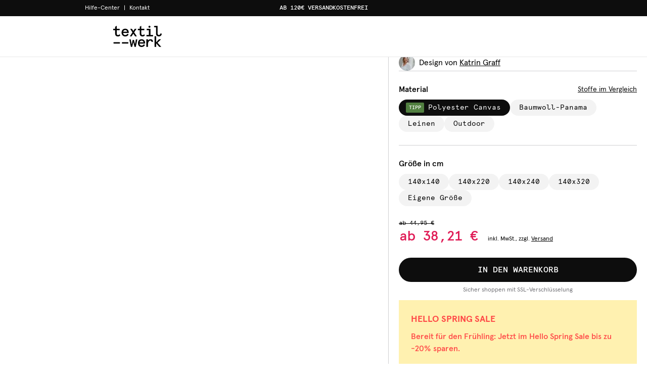

--- FILE ---
content_type: text/html; charset=utf-8
request_url: https://textilwerk.com/de/produkte/tischdecken/tischdecke-schmale-streifen-fog/
body_size: 54310
content:
<!DOCTYPE html><html lang="de"><head><meta charSet="utf-8"/><meta property="og:url" content="https://textilwerk.com"/><meta property="og:type" content="website"/><meta property="og:site_name" content="textilwerk.com"/><meta name="viewport" content="width=device-width, initial-scale=1, maximum-scale=1.0, user-scalable=0"/><link rel="manifest" href="/manifest.de.webmanifest"/><link as="image" href="/_next/static/media/bg-tw-product-slide-default.987a2c79.webp" rel="preload" type="image/webp"/><title>Tischdecke Schmale Streifen fog von Katrin Graff - textilwerk.com - Der Onlineshop für Heimtextilien aus Europa</title><meta name="robots" content="index,follow"/><meta name="description" content="Tischdecke Schmale Streifen fog von Katrin Graff - Made in Europe - on demand - Mehr als 10.000 Designs - Jetzt bei textilwerk.com online bestellen"/><meta property="og:title" content="Tischdecke Schmale Streifen fog von Katrin Graff - textilwerk.com"/><meta property="og:description" content="Tischdecke Schmale Streifen fog von Katrin Graff - Made in Europe - on demand - Mehr als 10.000 Designs - Jetzt bei textilwerk.com online bestellen"/><meta name="next-head-count" content="12"/><link as="font" href="/fonts/apercu-regular.woff2" rel="preload" type="font/woff2" crossorigin="anonymous"/><link as="font" href="/fonts/apercu-bold.woff2" rel="preload" type="font/woff2" crossorigin="anonymous"/><link as="font" href="/fonts/apercu-mono-medium.woff2" rel="preload" type="font/woff2" crossorigin="anonymous"/><link as="font" href="/fonts/apercu-medium.woff2" rel="preload" type="font/woff2" crossorigin="anonymous"/><link rel="preload" href="/_next/static/css/36262cc15b071c26.css" as="style"/><link rel="stylesheet" href="/_next/static/css/36262cc15b071c26.css" data-n-g=""/><noscript data-n-css=""></noscript><script defer="" nomodule="" src="/_next/static/chunks/polyfills-c67a75d1b6f99dc8.js"></script><script src="/_next/static/chunks/webpack-f588d73f148ac143.js" defer=""></script><script src="/_next/static/chunks/framework-6c8598519c693321.js" defer=""></script><script src="/_next/static/chunks/main-2205eb7d647f846b.js" defer=""></script><script src="/_next/static/chunks/pages/_app-ecd852f6dacdca82.js" defer=""></script><script src="/_next/static/chunks/9996-bce47388b9d2a74d.js" defer=""></script><script src="/_next/static/chunks/6759-43e79352257abe16.js" defer=""></script><script src="/_next/static/chunks/8912-083486500aa48cfa.js" defer=""></script><script src="/_next/static/chunks/9649-4a88f04fa4096442.js" defer=""></script><script src="/_next/static/chunks/9367-1813e24cccfd3c45.js" defer=""></script><script src="/_next/static/chunks/3760-ce265277b08b60b0.js" defer=""></script><script src="/_next/static/chunks/1079-51ee7efaee1e235d.js" defer=""></script><script src="/_next/static/chunks/7579-190184c237f15770.js" defer=""></script><script src="/_next/static/chunks/8430-3cb9966379b01f41.js" defer=""></script><script src="/_next/static/chunks/5061-e3c232fc6b35b54f.js" defer=""></script><script src="/_next/static/chunks/5570-eb8154b8afca323e.js" defer=""></script><script src="/_next/static/chunks/4982-1cd5be01f5a3f46d.js" defer=""></script><script src="/_next/static/chunks/6215-bf6193de6ca98e1c.js" defer=""></script><script src="/_next/static/chunks/3300-f27fb4dd4b5e4039.js" defer=""></script><script src="/_next/static/chunks/8389-bb398952238a09f3.js" defer=""></script><script src="/_next/static/chunks/1148-8ae823e693a23e3c.js" defer=""></script><script src="/_next/static/chunks/2018-81810ec4e14dd6f5.js" defer=""></script><script src="/_next/static/chunks/6103-c7b81ff8b67bdd47.js" defer=""></script><script src="/_next/static/chunks/pages/products/%5B...slug%5D-a0e4789ad399cc54.js" defer=""></script><script src="/_next/static/f24da83d2752e41f/_buildManifest.js" defer=""></script><script src="/_next/static/f24da83d2752e41f/_ssgManifest.js" defer=""></script></head><body><div id="__next"><style data-emotion="css-global d56civ">*,::before,::after{box-sizing:border-box;border-width:0;border-style:solid;border-color:currentColor;--tw-border-spacing-x:0;--tw-border-spacing-y:0;--tw-translate-x:0;--tw-translate-y:0;--tw-rotate:0;--tw-skew-x:0;--tw-skew-y:0;--tw-scale-x:1;--tw-scale-y:1;--tw-pan-x:var(--tw-empty,/*!*/ /*!*/);--tw-pan-y:var(--tw-empty,/*!*/ /*!*/);--tw-pinch-zoom:var(--tw-empty,/*!*/ /*!*/);--tw-scroll-snap-strictness:proximity;--tw-gradient-from-position:var(--tw-empty,/*!*/ /*!*/);--tw-gradient-via-position:var(--tw-empty,/*!*/ /*!*/);--tw-gradient-to-position:var(--tw-empty,/*!*/ /*!*/);--tw-ordinal:var(--tw-empty,/*!*/ /*!*/);--tw-slashed-zero:var(--tw-empty,/*!*/ /*!*/);--tw-numeric-figure:var(--tw-empty,/*!*/ /*!*/);--tw-numeric-spacing:var(--tw-empty,/*!*/ /*!*/);--tw-numeric-fraction:var(--tw-empty,/*!*/ /*!*/);--tw-ring-offset-shadow:0 0 #0000;--tw-ring-shadow:0 0 #0000;--tw-shadow:0 0 #0000;--tw-shadow-colored:0 0 #0000;--tw-ring-inset:var(--tw-empty,/*!*/ /*!*/);--tw-ring-offset-width:0px;--tw-ring-offset-color:#fff;--tw-ring-color:rgb(59 130 246 / 0.5);--tw-blur:var(--tw-empty,/*!*/ /*!*/);--tw-brightness:var(--tw-empty,/*!*/ /*!*/);--tw-contrast:var(--tw-empty,/*!*/ /*!*/);--tw-grayscale:var(--tw-empty,/*!*/ /*!*/);--tw-hue-rotate:var(--tw-empty,/*!*/ /*!*/);--tw-invert:var(--tw-empty,/*!*/ /*!*/);--tw-saturate:var(--tw-empty,/*!*/ /*!*/);--tw-sepia:var(--tw-empty,/*!*/ /*!*/);--tw-drop-shadow:var(--tw-empty,/*!*/ /*!*/);--tw-backdrop-blur:var(--tw-empty,/*!*/ /*!*/);--tw-backdrop-brightness:var(--tw-empty,/*!*/ /*!*/);--tw-backdrop-contrast:var(--tw-empty,/*!*/ /*!*/);--tw-backdrop-grayscale:var(--tw-empty,/*!*/ /*!*/);--tw-backdrop-hue-rotate:var(--tw-empty,/*!*/ /*!*/);--tw-backdrop-invert:var(--tw-empty,/*!*/ /*!*/);--tw-backdrop-opacity:var(--tw-empty,/*!*/ /*!*/);--tw-backdrop-saturate:var(--tw-empty,/*!*/ /*!*/);--tw-backdrop-sepia:var(--tw-empty,/*!*/ /*!*/);}::before,::after{--tw-content:'';}html{line-height:1.5;-webkit-text-size-adjust:100%;-moz-tab-size:4;tab-size:4;font-family:Apercu,ui-sans-serif,system-ui,-apple-system,BlinkMacSystemFont,"Segoe UI",Roboto,"Helvetica Neue",Arial,"Noto Sans",sans-serif,"Apple Color Emoji","Segoe UI Emoji","Segoe UI Symbol","Noto Color Emoji";font-feature-settings:normal;font-variation-settings:normal;}body{margin:0;line-height:inherit;}hr{height:0;color:inherit;border-top-width:1px;}abbr:where([title]){-webkit-text-decoration:underline dotted;text-decoration:underline dotted;}h1,h2,h3,h4,h5,h6{font-size:inherit;font-weight:inherit;}a{color:inherit;-webkit-text-decoration:inherit;text-decoration:inherit;}b,strong{font-weight:bolder;}code,kbd,samp,pre{font-family:Apercu-mono,ui-monospace,SFMono-Regular,Menlo,Monaco,Consolas,"Liberation Mono","Courier New",monospace;font-size:1em;}small{font-size:80%;}sub,sup{font-size:75%;line-height:0;position:relative;vertical-align:baseline;}sub{bottom:-0.25em;}sup{top:-0.5em;}table{text-indent:0;border-color:inherit;border-collapse:collapse;}button,input,optgroup,select,textarea{font-family:inherit;font-feature-settings:inherit;font-variation-settings:inherit;font-size:100%;font-weight:inherit;line-height:inherit;color:inherit;margin:0;padding:0;}button,select{text-transform:none;}button,[type='button'],[type='reset'],[type='submit']{-webkit-appearance:button;background-color:transparent;background-image:none;}:-moz-focusring{outline:auto;}:-moz-ui-invalid{box-shadow:none;}progress{vertical-align:baseline;}::-webkit-inner-spin-button,::-webkit-outer-spin-button{height:auto;}[type='search']{-webkit-appearance:textfield;outline-offset:-2px;}::-webkit-search-decoration{-webkit-appearance:none;}::-webkit-file-upload-button{-webkit-appearance:button;font:inherit;}summary{display:-webkit-box;display:-webkit-list-item;display:-ms-list-itembox;display:list-item;}blockquote,dl,dd,h1,h2,h3,h4,h5,h6,hr,figure,p,pre{margin:0;}fieldset{margin:0;padding:0;}legend{padding:0;}ol,ul,menu{list-style:none;margin:0;padding:0;}dialog{padding:0;}textarea{resize:vertical;}input::-webkit-input-placeholder{opacity:1;color:#9ca3af;}input::-moz-placeholder{opacity:1;color:#9ca3af;}input:-ms-input-placeholder{opacity:1;color:#9ca3af;}textarea::-webkit-input-placeholder{opacity:1;color:#9ca3af;}textarea::-moz-placeholder{opacity:1;color:#9ca3af;}textarea:-ms-input-placeholder{opacity:1;color:#9ca3af;}input::placeholder,textarea::placeholder{opacity:1;color:#9ca3af;}button,[role="button"]{cursor:pointer;}:disabled{cursor:default;}img,svg,video,canvas,audio,iframe,embed,object{display:block;vertical-align:middle;}img,video{max-width:100%;height:auto;}[hidden]{display:none;}::backdrop{--tw-border-spacing-x:0;--tw-border-spacing-y:0;--tw-translate-x:0;--tw-translate-y:0;--tw-rotate:0;--tw-skew-x:0;--tw-skew-y:0;--tw-scale-x:1;--tw-scale-y:1;--tw-pan-x:var(--tw-empty,/*!*/ /*!*/);--tw-pan-y:var(--tw-empty,/*!*/ /*!*/);--tw-pinch-zoom:var(--tw-empty,/*!*/ /*!*/);--tw-scroll-snap-strictness:proximity;--tw-gradient-from-position:var(--tw-empty,/*!*/ /*!*/);--tw-gradient-via-position:var(--tw-empty,/*!*/ /*!*/);--tw-gradient-to-position:var(--tw-empty,/*!*/ /*!*/);--tw-ordinal:var(--tw-empty,/*!*/ /*!*/);--tw-slashed-zero:var(--tw-empty,/*!*/ /*!*/);--tw-numeric-figure:var(--tw-empty,/*!*/ /*!*/);--tw-numeric-spacing:var(--tw-empty,/*!*/ /*!*/);--tw-numeric-fraction:var(--tw-empty,/*!*/ /*!*/);--tw-ring-offset-shadow:0 0 #0000;--tw-ring-shadow:0 0 #0000;--tw-shadow:0 0 #0000;--tw-shadow-colored:0 0 #0000;--tw-ring-inset:var(--tw-empty,/*!*/ /*!*/);--tw-ring-offset-width:0px;--tw-ring-offset-color:#fff;--tw-ring-color:rgb(59 130 246 / 0.5);--tw-blur:var(--tw-empty,/*!*/ /*!*/);--tw-brightness:var(--tw-empty,/*!*/ /*!*/);--tw-contrast:var(--tw-empty,/*!*/ /*!*/);--tw-grayscale:var(--tw-empty,/*!*/ /*!*/);--tw-hue-rotate:var(--tw-empty,/*!*/ /*!*/);--tw-invert:var(--tw-empty,/*!*/ /*!*/);--tw-saturate:var(--tw-empty,/*!*/ /*!*/);--tw-sepia:var(--tw-empty,/*!*/ /*!*/);--tw-drop-shadow:var(--tw-empty,/*!*/ /*!*/);--tw-backdrop-blur:var(--tw-empty,/*!*/ /*!*/);--tw-backdrop-brightness:var(--tw-empty,/*!*/ /*!*/);--tw-backdrop-contrast:var(--tw-empty,/*!*/ /*!*/);--tw-backdrop-grayscale:var(--tw-empty,/*!*/ /*!*/);--tw-backdrop-hue-rotate:var(--tw-empty,/*!*/ /*!*/);--tw-backdrop-invert:var(--tw-empty,/*!*/ /*!*/);--tw-backdrop-opacity:var(--tw-empty,/*!*/ /*!*/);--tw-backdrop-saturate:var(--tw-empty,/*!*/ /*!*/);--tw-backdrop-sepia:var(--tw-empty,/*!*/ /*!*/);}[type='text'],input:where(:not([type])),[type='email'],[type='url'],[type='password'],[type='number'],[type='date'],[type='datetime-local'],[type='month'],[type='search'],[type='tel'],[type='time'],[type='week'],[multiple],textarea,select{-webkit-appearance:none;-moz-appearance:none;-ms-appearance:none;appearance:none;background-color:#fff;border-color:#6b7280;border-width:1px;border-radius:0px;padding-top:0.5rem;padding-right:0.75rem;padding-bottom:0.5rem;padding-left:0.75rem;font-size:1rem;line-height:1.5rem;--tw-shadow:0 0 #0000;}[type='text']:focus,input:where(:not([type])):focus,[type='email']:focus,[type='url']:focus,[type='password']:focus,[type='number']:focus,[type='date']:focus,[type='datetime-local']:focus,[type='month']:focus,[type='search']:focus,[type='tel']:focus,[type='time']:focus,[type='week']:focus,[multiple]:focus,textarea:focus,select:focus{outline:2px solid transparent;outline-offset:2px;--tw-ring-inset:var(--tw-empty,/*!*/ /*!*/);--tw-ring-offset-width:0px;--tw-ring-offset-color:#fff;--tw-ring-color:#2563eb;--tw-ring-offset-shadow:var(--tw-ring-inset) 0 0 0 var(--tw-ring-offset-width) var(--tw-ring-offset-color);--tw-ring-shadow:var(--tw-ring-inset) 0 0 0 calc(1px + var(--tw-ring-offset-width)) var(--tw-ring-color);box-shadow:var(--tw-ring-offset-shadow),var(--tw-ring-shadow),var(--tw-shadow);border-color:#2563eb;}input::-webkit-input-placeholder{color:#6b7280;opacity:1;}input::-moz-placeholder{color:#6b7280;opacity:1;}input:-ms-input-placeholder{color:#6b7280;opacity:1;}textarea::-webkit-input-placeholder{color:#6b7280;opacity:1;}textarea::-moz-placeholder{color:#6b7280;opacity:1;}textarea:-ms-input-placeholder{color:#6b7280;opacity:1;}input::placeholder,textarea::placeholder{color:#6b7280;opacity:1;}::-webkit-datetime-edit-fields-wrapper{padding:0;}::-webkit-date-and-time-value{min-height:1.5em;text-align:inherit;}::-webkit-datetime-edit{display:-webkit-inline-box;display:-webkit-inline-flex;display:-ms-inline-flexbox;display:inline-flex;}::-webkit-datetime-edit,::-webkit-datetime-edit-year-field,::-webkit-datetime-edit-month-field,::-webkit-datetime-edit-day-field,::-webkit-datetime-edit-hour-field,::-webkit-datetime-edit-minute-field,::-webkit-datetime-edit-second-field,::-webkit-datetime-edit-millisecond-field,::-webkit-datetime-edit-meridiem-field{padding-top:0;padding-bottom:0;}select{background-image:url("data:image/svg+xml,%3csvg xmlns='http://www.w3.org/2000/svg' fill='none' viewBox='0 0 20 20'%3e%3cpath stroke='%236b7280' stroke-linecap='round' stroke-linejoin='round' stroke-width='1.5' d='M6 8l4 4 4-4'/%3e%3c/svg%3e");-webkit-background-position:right 0.5rem center;background-position:right 0.5rem center;background-repeat:no-repeat;-webkit-background-size:1.5em 1.5em;background-size:1.5em 1.5em;padding-right:2.5rem;print-color-adjust:exact;}[multiple],[size]:where(select:not([size="1"])){background-image:initial;-webkit-background-position:initial;background-position:initial;background-repeat:unset;-webkit-background-size:initial;background-size:initial;padding-right:0.75rem;print-color-adjust:unset;}[type='checkbox'],[type='radio']{-webkit-appearance:none;-moz-appearance:none;-ms-appearance:none;appearance:none;padding:0;print-color-adjust:exact;display:inline-block;vertical-align:middle;background-origin:border-box;-webkit-user-select:none;-moz-user-select:none;-ms-user-select:none;user-select:none;-webkit-flex-shrink:0;-ms-flex-negative:0;flex-shrink:0;height:1rem;width:1rem;color:#2563eb;background-color:#fff;border-color:#6b7280;border-width:1px;--tw-shadow:0 0 #0000;}[type='checkbox']{border-radius:0px;}[type='radio']{border-radius:100%;}[type='checkbox']:focus,[type='radio']:focus{outline:2px solid transparent;outline-offset:2px;--tw-ring-inset:var(--tw-empty,/*!*/ /*!*/);--tw-ring-offset-width:2px;--tw-ring-offset-color:#fff;--tw-ring-color:#2563eb;--tw-ring-offset-shadow:var(--tw-ring-inset) 0 0 0 var(--tw-ring-offset-width) var(--tw-ring-offset-color);--tw-ring-shadow:var(--tw-ring-inset) 0 0 0 calc(2px + var(--tw-ring-offset-width)) var(--tw-ring-color);box-shadow:var(--tw-ring-offset-shadow),var(--tw-ring-shadow),var(--tw-shadow);}[type='checkbox']:checked,[type='radio']:checked{border-color:transparent;background-color:currentColor;-webkit-background-size:100% 100%;background-size:100% 100%;-webkit-background-position:center;background-position:center;background-repeat:no-repeat;}[type='checkbox']:checked{background-image:url("data:image/svg+xml,%3csvg viewBox='0 0 16 16' fill='white' xmlns='http://www.w3.org/2000/svg'%3e%3cpath d='M12.207 4.793a1 1 0 010 1.414l-5 5a1 1 0 01-1.414 0l-2-2a1 1 0 011.414-1.414L6.5 9.086l4.293-4.293a1 1 0 011.414 0z'/%3e%3c/svg%3e");}[type='radio']:checked{background-image:url("data:image/svg+xml,%3csvg viewBox='0 0 16 16' fill='white' xmlns='http://www.w3.org/2000/svg'%3e%3ccircle cx='8' cy='8' r='3'/%3e%3c/svg%3e");}[type='checkbox']:checked:hover,[type='checkbox']:checked:focus,[type='radio']:checked:hover,[type='radio']:checked:focus{border-color:transparent;background-color:currentColor;}[type='checkbox']:indeterminate{background-image:url("data:image/svg+xml,%3csvg xmlns='http://www.w3.org/2000/svg' fill='none' viewBox='0 0 16 16'%3e%3cpath stroke='white' stroke-linecap='round' stroke-linejoin='round' stroke-width='2' d='M4 8h8'/%3e%3c/svg%3e");border-color:transparent;background-color:currentColor;-webkit-background-size:100% 100%;background-size:100% 100%;-webkit-background-position:center;background-position:center;background-repeat:no-repeat;}[type='checkbox']:indeterminate:hover,[type='checkbox']:indeterminate:focus{border-color:transparent;background-color:currentColor;}[type='file']{background:unset;border-color:inherit;border-width:0;border-radius:0;padding:0;font-size:unset;line-height:inherit;}[type='file']:focus{outline:1px auto -webkit-focus-ring-color;}</style><style data-emotion="css-global 1fse9j8">html:focus-within{scroll-behavior:smooth;}html,body{-webkit-font-smoothing:antialiased;-moz-osx-font-smoothing:grayscale;}body{overflow-x:hidden;}</style><div style="position:fixed;z-index:9999;top:40px;left:16px;right:16px;bottom:16px;pointer-events:none"></div><style data-emotion="css xw76r6">.css-xw76r6{position:fixed;left:0px;top:0px;height:100%;width:100%;--tw-bg-opacity:1;background-color:rgb(13 13 13 / var(--tw-bg-opacity));z-index:9999;}</style><div class="css-xw76r6" style="opacity:0;pointer-events:none"></div><div id="portal-root"></div><div><style data-emotion="css-global cm53pv">body{--tw-header-top:32px;--tw-header-meta-height:32px;--tw-header-height:80px;--tw-header-first-height:64px;--tw-header-second-height:0px;--tw-header-search-draggable-bar-height:56px;--tw-content-height:calc(100vh - var(--tw-header-height));--tw-logo-width:150px;--tw-sidenav-width:500px;--tw-sales-bar-height:0;--tw-drag-tabs-height:56px;}@media (min-width: 768px){body{--tw-header-first-height:80px;--tw-logo-width:174px;}}@media (min-width: 1400px){body{--tw-header-second-height:0px;--tw-logo-width:194px;}}p>a{-webkit-text-decoration:underline;text-decoration:underline;}</style><style data-emotion="css xbfh3q">.css-xbfh3q{position:fixed;left:0px;top:0px;z-index:50;width:100%;--tw-bg-opacity:1;background-color:rgb(255 255 255 / var(--tw-bg-opacity));}</style><div id="headerId" class="css-xbfh3q"><style data-emotion="css rczyhe">.css-rczyhe{position:relative;left:0px;width:100%;}@media (hover: hover) and (pointer: fine){.css-rczyhe:hover{z-index:40;}}</style><div class="css-rczyhe" style="margin-top:0px"><style data-emotion="css bl96oo">.css-bl96oo{position:relative;display:-webkit-box;display:-webkit-flex;display:-ms-flexbox;display:flex;-webkit-box-pack:center;-ms-flex-pack:center;-webkit-justify-content:center;justify-content:center;background-color:var(--tw-meta-navi-background);color:var(--tw-meta-navi-text);--tw-meta-navi-background:#0d0d0d;--tw-meta-navi-text:#FFFFFF;}</style><div class="css-bl96oo"><style data-emotion="css 1ga2b7">.css-1ga2b7{width:100%;margin-right:auto;margin-left:auto;display:-webkit-box;display:-webkit-flex;display:-ms-flexbox;display:flex;height:2rem;font-size:0.75rem;line-height:1rem;}@media (min-width: 640px){.css-1ga2b7{max-width:640px;}}@media (min-width: 768px){.css-1ga2b7{max-width:768px;padding-left:2.5rem;padding-right:2.5rem;}}@media (min-width: 1024px){.css-1ga2b7{max-width:1024px;}}@media (min-width: 1400px){.css-1ga2b7{max-width:1400px;}}</style><div class="css-1ga2b7"><style data-emotion="css s5xdrg">.css-s5xdrg{display:-webkit-box;display:-webkit-flex;display:-ms-flexbox;display:flex;-webkit-align-items:center;-webkit-box-align:center;-ms-flex-align:center;align-items:center;}</style><div class="css-s5xdrg"><style data-emotion="css g61msc">.css-g61msc{display:none;height:100%;-webkit-align-items:center;-webkit-box-align:center;-ms-flex-align:center;align-items:center;white-space:nowrap;}@media (hover: hover) and (pointer: fine){.css-g61msc:hover{text-decoration-line:underline;}}@media (min-width: 1024px){.css-g61msc{display:-webkit-box;display:-webkit-flex;display:-ms-flexbox;display:flex;}}</style><a target="_blank" class="css-g61msc" href="https://faq.textilwerk.com">Hilfe-Center</a><style data-emotion="css 1ozk9wt">.css-1ozk9wt{display:none;padding-left:0.5rem;padding-right:0.5rem;}@media (min-width: 1024px){.css-1ozk9wt{display:inline;}}</style><span class="css-1ozk9wt">|</span><a target="" class="css-g61msc" href="/de/story/kontakt-und-feedback/">Kontakt</a></div><style data-emotion="css y5lecf">.css-y5lecf{display:-webkit-box;display:-webkit-flex;display:-ms-flexbox;display:flex;height:100%;width:100%;min-width:0px;-webkit-box-pack:center;-ms-flex-pack:center;-webkit-justify-content:center;justify-content:center;padding-left:1rem;padding-right:1rem;font-family:Apercu-mono,ui-monospace,SFMono-Regular,Menlo,Monaco,Consolas,"Liberation Mono","Courier New",monospace;font-weight:500;text-transform:uppercase;}@media (min-width: 1024px){.css-y5lecf{margin-left:auto;margin-right:150px;width:calc(100% - 300px);}}.css-y5lecf .swiper .swiper-slide{width:100%!important;}</style><div class="css-y5lecf"><div class="swiper"><div class="swiper-wrapper"><div class="swiper-slide"><style data-emotion="css md7h0d">.css-md7h0d{display:-webkit-box;display:-webkit-flex;display:-ms-flexbox;display:flex;height:100%;width:100%;-webkit-align-items:center;-webkit-box-align:center;-ms-flex-align:center;align-items:center;-webkit-box-pack:center;-ms-flex-pack:center;-webkit-justify-content:center;justify-content:center;background-color:var(--tw-meta-navi-background);}</style><a class="css-md7h0d" href="/de/produkte/kissen/"><style data-emotion="css 1h52dri">.css-1h52dri{overflow:hidden;text-overflow:ellipsis;white-space:nowrap;}</style><div class="css-1h52dri">AB 120€ VERSANDKOSTENFREI</div></a></div><div class="swiper-slide"><span class="css-md7h0d"><div class="css-1h52dri">100.000+ GLÜCKLICHE KUND*INNEN</div></span></div><div class="swiper-slide"><span class="css-md7h0d"><div class="css-1h52dri">SICHERE ZAHLUNG MIT PAYPAL &amp; KLARNA</div></span></div><div class="swiper-slide"><span class="css-md7h0d"><div class="css-1h52dri">30 TAGE RÜCKGABERECHT</div></span></div></div></div></div></div></div></div><style data-emotion="css bmb7b3">.css-bmb7b3{position:relative;z-index:30;}</style><div class="css-bmb7b3"><style data-emotion="css whapi1">.css-whapi1{border-bottom-width:1px;--tw-border-opacity:1;border-color:rgb(231 231 232 / var(--tw-border-opacity));}</style><div class="css-whapi1"><style data-emotion="css 1bxzjab">.css-1bxzjab{position:relative;z-index:10;--tw-bg-opacity:1;background-color:rgb(255 255 255 / var(--tw-bg-opacity));}</style><div class="css-1bxzjab"><style data-emotion="css p7zhrc">.css-p7zhrc{width:100%;margin-right:auto;margin-left:auto;display:-webkit-box;display:-webkit-flex;display:-ms-flexbox;display:flex;-webkit-flex-direction:row;-ms-flex-direction:row;flex-direction:row;height:var(--tw-header-first-height);}@media (min-width: 640px){.css-p7zhrc{max-width:640px;}}@media (min-width: 768px){.css-p7zhrc{max-width:768px;}}@media (min-width: 1024px){.css-p7zhrc{max-width:1024px;}}@media (min-width: 1400px){.css-p7zhrc{max-width:1400px;}}</style><div class="css-p7zhrc"><style data-emotion="css 14yvl81">.css-14yvl81{position:relative;display:-webkit-box;display:-webkit-flex;display:-ms-flexbox;display:flex;-webkit-align-items:center;-webkit-box-align:center;-ms-flex-align:center;align-items:center;padding-left:1rem;min-width:var(--tw-logo-width);}@media (min-width: 768px){.css-14yvl81{padding-left:2.5rem;}}</style><div class="css-14yvl81"><style data-emotion="css 1i1jjjm">.css-1i1jjjm{margin-right:1rem;display:-webkit-box;display:-webkit-flex;display:-ms-flexbox;display:flex;height:100%;width:1.5rem;cursor:pointer;-webkit-user-select:none;-moz-user-select:none;-ms-user-select:none;user-select:none;-webkit-align-items:center;-webkit-box-align:center;-ms-flex-align:center;align-items:center;}@media (min-width: 768px){.css-1i1jjjm{margin-right:2rem;}}@media (min-width: 1400px){.css-1i1jjjm{display:none;}}</style><div class="css-1i1jjjm"></div><a href="/de/"><style data-emotion="css gpp2vg">.css-gpp2vg{width:4rem;}@media (min-width: 768px){.css-gpp2vg{width:5rem;}}@media (min-width: 1024px){.css-gpp2vg{width:6rem;}}</style><svg xmlns="http://www.w3.org/2000/svg" viewBox="0 0 73 32" class="css-gpp2vg"><path d="M53.039 1.504C53.039.662 53.68 0 54.522 0h.027c.816 0 1.477.661 1.477 1.477v.029-.001c0 .842-.641 1.483-1.503 1.483h-.028a1.456 1.456 0 01-1.456-1.456v-.03.001zM32.815 28.164l-1.631-6.77h-1.883l-1.628 6.77-1.278-7.667h-2.197l2.354 11.299h1.928l1.762-7.264 1.766 7.264h1.927l2.354-11.299h-2.197l-1.278 7.667zM9.668 12.694c-.831.937-1.584 1.337-2.512 1.337-1.248 0-1.88-.761-1.88-2.262V6.683h4.416v-2.09H5.274V0L2.893 1.489v3.104H.001v2.09h2.892v5.086c0 2.847 1.474 4.352 4.262 4.352 1.325 0 2.367-.452 3.38-1.462l.012-.012-.852-1.98zM17.981 4.412c-3.744 0-5.45 3.034-5.45 5.853s1.706 5.853 5.45 5.853c2.372 0 4.059-.987 5.155-3.017l.012-.022-1.901-.986-.012.02c-.747 1.271-1.819 1.916-3.184 1.916-1.744 0-3.03-1.269-3.134-3.089h8.408v-.986c0-1.448-.462-2.794-1.301-3.791-.968-1.144-2.367-1.751-4.043-1.751zm-2.973 4.575c.329-1.56 1.462-2.528 2.973-2.528 1.567 0 2.622.898 2.974 2.528zM27.613 15.941l2.632-4.037 2.654 4.037h2.57L31.53 9.908l3.491-5.315h-2.615l-2.16 3.319-2.139-3.319h-2.638l3.491 5.315-3.939 6.033h2.593zM39.882 11.769c0 2.847 1.473 4.352 4.262 4.352 1.325 0 2.367-.452 3.38-1.462l.012-.012-.851-1.98-.026.029c-.833.937-1.585 1.337-2.514 1.337-1.248 0-1.88-.761-1.88-2.262V6.683h4.416v-2.09h-4.416V0l-2.381 1.489v3.104h-2.892v2.09h2.892zM59.86 13.874h-3.833V4.593h-5.564v2.068h3.183v7.213h-3.699v2.068h9.913v-2.068zM71.002 11.538l-.004.026c-.249 1.511-1.024 2.31-2.239 2.31-1.358 0-2.016-.828-2.016-2.53V.2h-4.34a1.045 1.045 0 000 2.09h1.959v9.368c0 2.753 1.682 4.46 4.396 4.46 2.413 0 3.958-1.462 4.351-4.124v-.023zM42.641 20.293c-3.744 0-5.45 3.034-5.45 5.853s1.706 5.853 5.45 5.853c2.373 0 4.059-.987 5.156-3.017l.012-.023-1.901-.986-.012.02c-.747 1.271-1.818 1.916-3.184 1.916-1.744 0-3.029-1.268-3.134-3.089h8.408v-.988c0-1.448-.462-2.794-1.301-3.791-.968-1.145-2.364-1.75-4.043-1.75zm-2.973 4.573c.328-1.56 1.462-2.528 2.973-2.528 1.568 0 2.622.898 2.974 2.528zM56.271 20.293c-1.642 0-3.099.739-4.01 2.03v-1.851H49.88v11.349h2.381v-3.794c0-1.711.371-3.169 1.072-4.218.645-.965 1.521-1.496 2.468-1.496 1.067 0 1.663.611 1.769 1.815v.023h2.359v-.026c-.131-2.434-1.466-3.832-3.656-3.832zM71.799 20.472h-2.984l-4.224 4.424v-8.997H62.21V31.82h2.381v-5.362l4.739 5.362h2.982l-5.581-6.144 5.069-5.204zM21.851 24.77h-7.849a1.071 1.071 0 100 2.142h7.849a1.071 1.071 0 100-2.142zM9.193 24.77H1.347a1.071 1.071 0 100 2.142h7.846a1.071 1.071 0 100-2.142z"></path></svg></a></div><style data-emotion="css 1rkoclx">.css-1rkoclx{display:none;-webkit-box-flex:0;-webkit-flex-grow:0;-ms-flex-positive:0;flex-grow:0;place-items:center;padding-left:1.25rem;padding-right:1.25rem;padding-top:1rem;}@media (min-width: 768px){.css-1rkoclx{padding-left:2.5rem;padding-right:2.5rem;padding-top:0.75rem;}}@media (min-width: 1400px){.css-1rkoclx{display:-webkit-box;display:-webkit-flex;display:-ms-flexbox;display:flex;-webkit-align-items:center;-webkit-box-align:center;-ms-flex-align:center;align-items:center;-webkit-box-pack:start;-ms-flex-pack:start;-webkit-justify-content:flex-start;justify-content:flex-start;padding:0px;}}</style><div class="css-1rkoclx"></div><style data-emotion="css 17bvzn4">.css-17bvzn4{display:-webkit-box;display:-webkit-flex;display:-ms-flexbox;display:flex;-webkit-box-flex:1;-webkit-flex-grow:1;-ms-flex-positive:1;flex-grow:1;-webkit-align-items:center;-webkit-box-align:center;-ms-flex-align:center;align-items:center;-webkit-box-pack:end;-ms-flex-pack:end;-webkit-justify-content:flex-end;justify-content:flex-end;padding-right:1rem;}@media (min-width: 768px){.css-17bvzn4{padding-right:2rem;}}@media (min-width: 1400px){.css-17bvzn4{padding-right:0px;}}</style><div class="css-17bvzn4"></div></div></div><style data-emotion="css 16xvxpo">.css-16xvxpo{position:absolute;top:100%;z-index:0;display:none;width:100%;overflow:hidden;}@media (min-width: 1400px){.css-16xvxpo{display:block;}}</style><div class="css-16xvxpo" style="opacity:0;pointer-events:none;transform:translateY(-32px) translateZ(0)"></div></div></div></div><style data-emotion="css 1wqswtt">.css-1wqswtt{pointer-events:auto;position:fixed;z-index:50;display:-webkit-box;display:-webkit-flex;display:-ms-flexbox;display:flex;width:100%;-webkit-flex-direction:column;-ms-flex-direction:column;flex-direction:column;--tw-bg-opacity:1;background-color:rgb(255 255 255 / var(--tw-bg-opacity));height:calc(100% - var(--tw-header-height));top:var(--tw-header-height);}@media (min-width: 768px){.css-1wqswtt{width:var(--tw-sidenav-width);}}@media (min-width: 1400px){.css-1wqswtt{display:none;}}</style><div class="css-1wqswtt" style="transform:translateX(-100%) translateZ(0)"><style data-emotion="css 18tp1j3">.css-18tp1j3{display:-webkit-box;display:-webkit-flex;display:-ms-flexbox;display:flex;height:0px;-webkit-box-flex:1;-webkit-flex-grow:1;-ms-flex-positive:1;flex-grow:1;-webkit-flex-direction:column;-ms-flex-direction:column;flex-direction:column;overflow-x:hidden;overflow-y:scroll;border-top-width:1px;--tw-border-opacity:1;border-color:rgb(231 231 232 / var(--tw-border-opacity));}</style><div class="css-18tp1j3"><style data-emotion="css 1ff36h2">.css-1ff36h2{-webkit-box-flex:1;-webkit-flex-grow:1;-ms-flex-positive:1;flex-grow:1;}</style><div class="css-1ff36h2"><style data-emotion="css 13b9esc">.css-13b9esc{position:relative;min-height:350px;}</style><div class="css-13b9esc"><style data-emotion="css 3gcyi5">.css-3gcyi5{position:absolute;width:100%;padding:1.25rem;}@media (min-width: 768px){.css-3gcyi5{padding:2.5rem;}}</style><div class="css-3gcyi5" style="height:auto;transform:none"></div><style data-emotion="css d3v9zr">.css-d3v9zr{overflow:hidden;}</style><div class="css-d3v9zr" style="height:0px;transform:translateX(100%) translateZ(0)"></div></div></div><style data-emotion="css ag7sm">.css-ag7sm{--tw-bg-opacity:1;background-color:rgb(249 249 249 / var(--tw-bg-opacity));padding-top:1.5rem;padding-bottom:1.5rem;}</style><div class="css-ag7sm"><nav><style data-emotion="css 161dbza">.css-161dbza{padding-left:1.25rem;padding-right:1.25rem;}@media (min-width: 768px){.css-161dbza{padding-left:2.5rem;padding-right:2.5rem;}}</style><ul class="css-161dbza"><style data-emotion="css 2fxkpx">.css-2fxkpx{padding-top:0.5rem;padding-bottom:0.5rem;line-height:1.5rem;}</style><li class="css-2fxkpx"><style data-emotion="css s5xdrg">.css-s5xdrg{display:-webkit-box;display:-webkit-flex;display:-ms-flexbox;display:flex;-webkit-align-items:center;-webkit-box-align:center;-ms-flex-align:center;align-items:center;}</style><a class="css-s5xdrg" href="/de/account/"><style data-emotion="css 1fuh9hb">.css-1fuh9hb{margin-right:0.5rem;height:1rem;width:1rem;fill:currentColor;}</style><svg xmlns="http://www.w3.org/2000/svg" viewBox="0 0 32 32" class="css-1fuh9hb"><path d="M13.458 17.125l1.593.082.963.025h.422a34.78 34.78 0 001.265-.038l2.112-.093c1.445-.042 1.957.042 2.599.384 4.06 2.164 7.929 7.316 9.045 12.104a1.408 1.408 0 11-2.744.64c-.934-4.008-4.294-8.481-7.626-10.257-.107-.057-.622-.075-1.815-.029l-1.713.078c-.247.01-.465.017-.676.022l-.662.008-.236-.001a33.795 33.795 0 01-1.318-.039l-1.63-.086c-1.647-.083-2.29-.067-2.467.027-3.172 1.675-6.288 6.102-7.286 10.286a1.408 1.408 0 11-2.74-.654c1.177-4.931 4.775-10.045 8.711-12.123l.222-.11c.771-.351 1.524-.36 3.981-.225zM16.022.682c4.226 0 7.747 3.521 7.747 7.747s-3.521 7.747-7.747 7.747-7.747-3.521-7.747-7.747S11.796.682 16.022.682zm0 2.817c-2.676 0-4.93 2.254-4.93 4.93s2.254 4.93 4.93 4.93c2.676 0 4.93-2.254 4.93-4.93s-2.254-4.93-4.93-4.93z"></path></svg><style data-emotion="css 1314jfr">.css-1314jfr{margin-top:0.125rem;font-size:1rem;line-height:1.5rem;}</style><span class="css-1314jfr">Anmelden</span></a></li></ul><style data-emotion="css 120uqea">.css-120uqea{margin-top:0.75rem;border-top-width:1px;--tw-border-opacity:1;border-color:rgb(231 231 232 / var(--tw-border-opacity));padding-left:1.25rem;padding-right:1.25rem;padding-top:0.75rem;}@media (min-width: 768px){.css-120uqea{padding-left:2.5rem;padding-right:2.5rem;}}</style><ul class="css-120uqea"><style data-emotion="css id9qwi">.css-id9qwi{padding-top:0.5rem;padding-bottom:0.5rem;line-height:1.5rem;--tw-text-opacity:1;color:rgb(90 90 95 / var(--tw-text-opacity));}</style><li class="css-id9qwi"><a target="_blank" href="https://faq.textilwerk.com/rücksendung-rückerstattung">Rücksendung und Rückerstattung</a></li><li class="css-id9qwi"><a target="_blank" href="https://faq.textilwerk.com">Hilfe-Center</a></li><li class="css-id9qwi"><a href="/de/story/kontakt-und-feedback/">Kontakt</a></li></ul></nav></div></div></div><style data-emotion="css hy87mr">.css-hy87mr{position:fixed;left:0px;z-index:40;width:100%;--tw-bg-opacity:1;background-color:rgb(13 13 13 / var(--tw-bg-opacity));height:calc(100% - var(--tw-header-height));top:var(--tw-header-height);}</style><div class="css-hy87mr" style="opacity:0;pointer-events:none"></div><style data-emotion="css wl77br">.css-wl77br{display:-webkit-box;display:-webkit-flex;display:-ms-flexbox;display:flex;-webkit-flex-direction:column;-ms-flex-direction:column;flex-direction:column;-webkit-align-items:center;-webkit-box-align:center;-ms-flex-align:center;align-items:center;--tw-bg-opacity:1;background-color:rgb(255 255 255 / var(--tw-bg-opacity));margin-top:calc(var(--tw-sales-bar-height) + 96px);}@media (min-width: 768px){.css-wl77br{margin-top:calc(var(--tw-sales-bar-height) + 112px);}}@media (min-width: 1400px){.css-wl77br{margin-top:calc(var(--tw-sales-bar-height) + 112px);}}</style><div class="css-wl77br"><script type="application/ld+json">[{"@context":"https://schema.org","@type":"Product","name":"Tischdecke Schmale Streifen fog","description":"Tischdecke Schmale Streifen fog","image":["https://img.textilwerk.com/products/5187d5b9-91e5-4281-a080-d9af509d7367/rendered/Tischdecke_140x140.320.cdnFwUS.webp","https://img.textilwerk.com/designs/d363103f199d72207e1cc06ecc44aa53/thumbnails/640.square.cdnFwUS.webp"],"url":"https://textilwerk.com/","sku":"TW-TBL-01_21155","brand":{"@type":"Brand","name":"Katrin Graff"},"offers":{"@type":"Offer","price":38.21,"priceCurrency":"EUR","availability":"https://schema.org/PreOrder","url":"https://textilwerk.com/","priceValidUntil":"2027-01-21T00:26:46.579Z","priceSpecification":{"@type":"PriceSpecification","minPrice":38.21,"maxPrice":110.46,"priceCurrency":"EUR"},"deliveryLeadTime":{"@type":"QuantitativeValue","value":7,"unitCode":"DAY"}},"mpn":"TW-TBL-01_21155","category":"Tischdecken"},{"@context":"https://schema.org","@type":"BreadcrumbList","itemListElement":[{"@type":"ListItem","position":1,"name":"Produkte","item":"https://textilwerk.com/produkte/"},{"@type":"ListItem","position":2,"name":"Tischdecken","item":"https://textilwerk.com/produkte/tischdecken/"}]}]</script><style data-emotion="css 1d3w5wq">.css-1d3w5wq{width:100%;}</style><div class="css-1d3w5wq"><style data-emotion="css t6t7i5">@media (min-width: 1024px){.css-t6t7i5{display:-webkit-box;display:-webkit-flex;display:-ms-flexbox;display:flex;-webkit-flex-direction:row;-ms-flex-direction:row;flex-direction:row;}}@media (min-width: 1400px){.css-t6t7i5{margin-left:auto;margin-right:auto;max-width:1400px;}}</style><section class="css-t6t7i5"><style data-emotion="css 1pne23m">.css-1pne23m{position:relative;}@media (min-width: 1024px){.css-1pne23m{width:60%;-webkit-box-flex:1;-webkit-flex-grow:1;-ms-flex-positive:1;flex-grow:1;}}@media (min-width: 1400px){.css-1pne23m{width:66.666667%;}}</style><div class="css-1pne23m"><style data-emotion="css v1ygcs">.css-v1ygcs{display:none;}@media (min-width: 768px){.css-v1ygcs{display:block;}}</style><div class="css-v1ygcs"><style data-emotion="css 10jiqcr">.css-10jiqcr{width:100%;margin-right:auto;margin-left:auto;overflow:hidden;padding-left:1.25rem;padding-right:1.25rem;padding-bottom:0.5rem;padding-top:0.625rem;}@media (min-width: 640px){.css-10jiqcr{max-width:640px;}}@media (min-width: 768px){.css-10jiqcr{max-width:768px;padding-left:2.5rem;padding-right:2.5rem;padding-bottom:1rem;padding-top:1.25rem;}}@media (min-width: 1024px){.css-10jiqcr{max-width:1024px;}}@media (min-width: 1400px){.css-10jiqcr{max-width:1400px;}}</style><nav class="css-10jiqcr"><style data-emotion="css xt1y6m">.css-xt1y6m{display:-webkit-box;display:-webkit-flex;display:-ms-flexbox;display:flex;-webkit-box-flex-wrap:nowrap;-webkit-flex-wrap:nowrap;-ms-flex-wrap:nowrap;flex-wrap:nowrap;-webkit-box-pack:start;-ms-flex-pack:start;-webkit-justify-content:flex-start;justify-content:flex-start;overflow-x:auto;}</style><ol itemscope="" itemType="https://schema.org/BreadcrumbList" class="group css-xt1y6m"><style data-emotion="css 1khbsp8">.css-1khbsp8{display:inline;-webkit-flex-shrink:0;-ms-flex-negative:0;flex-shrink:0;cursor:pointer;white-space:nowrap;--tw-text-opacity:1;color:rgb(13 13 13 / var(--tw-text-opacity));transition-property:color,background-color,border-color,text-decoration-color,fill,stroke;transition-timing-function:cubic-bezier(0.4, 0, 0.2, 1);transition-duration:150ms;}</style><li itemProp="itemListElement" itemscope="" itemType="https://schema.org/ListItem" class="css-1khbsp8"><style data-emotion="css 1504nod">.css-1504nod{font-size:0.875rem;line-height:1.25rem;}</style><a itemProp="item" class="css-1504nod" href="/de/"><span itemProp="name">Home</span></a><style data-emotion="css 1yeq45y">.css-1yeq45y{padding-left:0.875rem;padding-right:0.875rem;--tw-text-opacity:1;color:rgb(161 161 164 / var(--tw-text-opacity));}</style><span class="css-1yeq45y"><style data-emotion="css 1xwx48">.css-1xwx48{margin-top:0.5rem;margin-bottom:0.5rem;display:inline-block;height:0.5rem;fill:currentColor;}</style><svg xmlns="http://www.w3.org/2000/svg" viewBox="0 0 32 32" class="css-1xwx48"><path d="M8.817 1.067a1.938 1.938 0 012.472-.224l.268.224 13.015 13.014a2.713 2.713 0 01.286 3.5l-.286.336-13.014 13.014a1.937 1.937 0 01-2.964-2.472l.224-.268 12.193-12.192L8.818 3.807a1.938 1.938 0 01-.224-2.472l.224-.268z"></path></svg></span><meta itemProp="position" content="0"/></li><li itemProp="itemListElement" itemscope="" itemType="https://schema.org/ListItem" class="css-1khbsp8"><a itemProp="item" class="css-1504nod" href="/de/produkte/"><span itemProp="name">Produkte</span></a><span class="css-1yeq45y"><svg xmlns="http://www.w3.org/2000/svg" viewBox="0 0 32 32" class="css-1xwx48"><path d="M8.817 1.067a1.938 1.938 0 012.472-.224l.268.224 13.015 13.014a2.713 2.713 0 01.286 3.5l-.286.336-13.014 13.014a1.937 1.937 0 01-2.964-2.472l.224-.268 12.193-12.192L8.818 3.807a1.938 1.938 0 01-.224-2.472l.224-.268z"></path></svg></span><meta itemProp="position" content="1"/></li><li itemProp="itemListElement" itemscope="" itemType="https://schema.org/ListItem" class="css-1khbsp8"><a itemProp="item" class="css-1504nod" href="/de/produkte/tischdecken/"><span itemProp="name">Tischdecken</span></a><span class="css-1yeq45y"><svg xmlns="http://www.w3.org/2000/svg" viewBox="0 0 32 32" class="css-1xwx48"><path d="M8.817 1.067a1.938 1.938 0 012.472-.224l.268.224 13.015 13.014a2.713 2.713 0 01.286 3.5l-.286.336-13.014 13.014a1.937 1.937 0 01-2.964-2.472l.224-.268 12.193-12.192L8.818 3.807a1.938 1.938 0 01-.224-2.472l.224-.268z"></path></svg></span><meta itemProp="position" content="2"/></li><style data-emotion="css 5ki8gz">.css-5ki8gz{display:inline;-webkit-flex-shrink:0;-ms-flex-negative:0;flex-shrink:0;cursor:pointer;white-space:nowrap;--tw-text-opacity:1;color:rgb(13 13 13 / var(--tw-text-opacity));transition-property:color,background-color,border-color,text-decoration-color,fill,stroke;transition-timing-function:cubic-bezier(0.4, 0, 0.2, 1);transition-duration:150ms;cursor:default;--tw-text-opacity:1;color:rgb(114 114 119 / var(--tw-text-opacity));}</style><li itemProp="itemListElement" itemscope="" itemType="https://schema.org/ListItem" class="css-5ki8gz"><span itemProp="name" class="css-1504nod">Schmale Streifen fog</span><meta itemProp="position" content="3"/></li></ol></nav></div><style data-emotion="css 1bvp7c2">@media (min-width: 1024px){.css-1bvp7c2{position:-webkit-sticky;position:sticky;top:var(--tw-header-height);}}</style><div class="css-1bvp7c2"><style data-emotion="css j9uyut">.css-j9uyut{position:relative;display:-webkit-box;display:-webkit-flex;display:-ms-flexbox;display:flex;width:100%;-webkit-flex-direction:column;-ms-flex-direction:column;flex-direction:column;}</style><div class="css-j9uyut"></div></div></div><style data-emotion="css qupyc9">.css-qupyc9{position:relative;border-left-width:1px;--tw-border-opacity:1;border-color:rgb(208 208 210 / var(--tw-border-opacity));}@media (min-width: 1024px){.css-qupyc9{width:40%;}}@media (min-width: 1400px){.css-qupyc9{width:33.333333%;}}</style><div class="css-qupyc9"><style data-emotion="css 1sadwl0">.css-1sadwl0{position:relative;}@media (min-width: 1024px){.css-1sadwl0{position:-webkit-sticky;position:sticky;top:var(--tw-header-height);}}</style><div class="css-1sadwl0"><div><style data-emotion="css h8gsab">.css-h8gsab{z-index:20;padding-left:1.25rem;padding-right:1.25rem;padding-top:1.25rem;}@media (min-width: 768px){.css-h8gsab{padding-left:6rem;padding-right:6rem;padding-top:1.5rem;}}@media (min-width: 1024px){.css-h8gsab{padding-left:1.25rem;padding-right:1.25rem;}}@media (min-width: 1400px){.css-h8gsab{padding-left:3.5rem;padding-right:3.5rem;padding-top:1.25rem;}}@media (min-width: 1400px){.css-h8gsab{width:calc(1400px * 4 / 12);}}</style><section class="css-h8gsab"><div class="css-1avyp1d"><div class="css-13wylk3"><style data-emotion="css gath0h">.css-gath0h{margin-bottom:1rem;display:block;font-size:1.75rem;line-height:2.25rem;font-weight:500;}@media (min-width: 768px){.css-gath0h{margin-bottom:0.5rem;font-size:2.25rem;line-height:2.75rem;font-weight:700;}}@media (min-width: 1024px){.css-gath0h{font-weight:700;}}</style><h1 class="css-gath0h"><style data-emotion="css 33p19o">.css-33p19o{display:block;font-size:1rem;line-height:1.625rem;}@media (min-width: 768px){.css-33p19o{font-size:1.5rem;line-height:2rem;}}@media (min-width: 1024px){.css-33p19o{font-weight:500;}}@media (min-width: 1400px){.css-33p19o{font-size:1.5rem;line-height:2rem;}}</style><span class="css-33p19o">Tischdecke</span>Schmale Streifen fog<br/></h1><style data-emotion="css bao9aa">.css-bao9aa{margin-bottom:0.75rem;display:-webkit-box;display:-webkit-flex;display:-ms-flexbox;display:flex;-webkit-align-items:center;-webkit-box-align:center;-ms-flex-align:center;align-items:center;font-size:1rem;line-height:1.5rem;}@media (min-width: 768px){.css-bao9aa{margin-bottom:0px;}}</style><div class="css-bao9aa"><style data-emotion="css 1xknwny">.css-1xknwny{margin-right:0.5rem;height:2rem;width:2rem;border-radius:9999px;object-fit:cover;}</style><img alt="Katrin Graff" loading="lazy" width="32" height="32" decoding="async" data-nimg="1" class="css-1xknwny" style="color:transparent" srcSet="https://img.textilwerk.com/_/w:32/q:75/plain/https://tw-shopware.fsn1.your-objectstorage.com/public/media/e6/99/fb/1706266346/Katrin_Kamides-Studio_2024_v2.jpg 1x, https://img.textilwerk.com/_/w:64/q:75/plain/https://tw-shopware.fsn1.your-objectstorage.com/public/media/e6/99/fb/1706266346/Katrin_Kamides-Studio_2024_v2.jpg 2x" src="https://img.textilwerk.com/_/w:64/q:75/plain/https://tw-shopware.fsn1.your-objectstorage.com/public/media/e6/99/fb/1706266346/Katrin_Kamides-Studio_2024_v2.jpg"/><style data-emotion="css ozd7xs">.css-ozd7xs{-webkit-flex-shrink:0;-ms-flex-negative:0;flex-shrink:0;}</style><span class="css-ozd7xs">Design von</span><style data-emotion="css 18jslag">.css-18jslag{margin-left:0.25rem;overflow:hidden;text-overflow:ellipsis;white-space:nowrap;text-decoration-line:underline;}@media (hover: hover) and (pointer: fine){.css-18jslag:hover{text-decoration-line:none;}}</style><a class="css-18jslag" href="/de/designer/katrin-graff/">Katrin Graff</a></div></div></div><style data-emotion="css 106kuxq">.css-106kuxq >:not([hidden])~:not([hidden]){--tw-divide-y-reverse:0;border-top-width:calc(1px * calc(1 - var(--tw-divide-y-reverse)));border-bottom-width:calc(1px * var(--tw-divide-y-reverse));border-style:solid;--tw-divide-opacity:1;border-color:rgb(208 208 210 / var(--tw-divide-opacity));}</style><ul class="css-106kuxq"><style data-emotion="css tymhrz">.css-tymhrz{position:relative;padding-bottom:0.75rem;padding-top:0.75rem;}@media (min-width: 768px){.css-tymhrz{padding-bottom:1.5rem;padding-top:1.5rem;}}</style><li class="drag-stop css-tymhrz"><style data-emotion="css 9y0elt">.css-9y0elt{display:-webkit-box;display:-webkit-flex;display:-ms-flexbox;display:flex;-webkit-align-items:center;-webkit-box-align:center;-ms-flex-align:center;align-items:center;-webkit-box-pack:justify;-webkit-justify-content:space-between;justify-content:space-between;font-family:Apercu,ui-sans-serif,system-ui,-apple-system,BlinkMacSystemFont,"Segoe UI",Roboto,"Helvetica Neue",Arial,"Noto Sans",sans-serif,"Apple Color Emoji","Segoe UI Emoji","Segoe UI Symbol","Noto Color Emoji";font-size:1rem;line-height:1.5rem;font-weight:500;}</style><div class="css-9y0elt"><span>Material</span><style data-emotion="css 1ncwwo2">.css-1ncwwo2{position:relative;font-weight:400;}</style><div class="css-1ncwwo2"></div><style data-emotion="css e0dnmk">.css-e0dnmk{cursor:pointer;}</style><div class="css-e0dnmk"><style data-emotion="css klppw4">.css-klppw4{display:-webkit-box;display:-webkit-flex;display:-ms-flexbox;display:flex;-webkit-align-items:center;-webkit-box-align:center;-ms-flex-align:center;align-items:center;text-decoration-line:underline;}@media (hover: hover) and (pointer: fine){.css-klppw4:hover{text-decoration-line:none;}}</style><div class="css-klppw4"><style data-emotion="css 69opvl">.css-69opvl{font-size:0.875rem;line-height:1.25rem;font-weight:400;--tw-text-opacity:1;color:rgb(13 13 13 / var(--tw-text-opacity));}</style><span class="css-69opvl">Stoffe im Vergleich</span></div></div></div><style data-emotion="css 1v8fh4a">.css-1v8fh4a{padding-bottom:2px;}@media (min-width: 1400px){.css-1v8fh4a{padding-bottom:0px;}}</style><div class="css-1v8fh4a"><style data-emotion="css a0n1qm">.css-a0n1qm{margin-top:0.5rem;display:-webkit-box;display:-webkit-flex;display:-ms-flexbox;display:flex;-webkit-flex-direction:row;-ms-flex-direction:row;flex-direction:row;-webkit-box-flex-wrap:wrap;-webkit-flex-wrap:wrap;-ms-flex-wrap:wrap;flex-wrap:wrap;gap:0.75rem;}</style><ul class="css-a0n1qm"><style data-emotion="css 1xme6s2">.css-1xme6s2{position:relative;display:-webkit-inline-box;display:-webkit-inline-flex;display:-ms-inline-flexbox;display:inline-flex;height:2rem;cursor:pointer;-webkit-user-select:none;-moz-user-select:none;-ms-user-select:none;user-select:none;-webkit-align-items:center;-webkit-box-align:center;-ms-flex-align:center;align-items:center;-webkit-box-pack:center;-ms-flex-pack:center;-webkit-justify-content:center;justify-content:center;white-space:nowrap;border-radius:1.5rem;border-width:2px;--tw-border-opacity:1;border-color:rgb(243 243 243 / var(--tw-border-opacity));--tw-bg-opacity:1;background-color:rgb(243 243 243 / var(--tw-bg-opacity));padding-left:1rem;padding-right:1rem;--tw-border-opacity:1;border-color:rgb(13 13 13 / var(--tw-border-opacity));--tw-bg-opacity:1;background-color:rgb(13 13 13 / var(--tw-bg-opacity));--tw-text-opacity:1;color:rgb(255 255 255 / var(--tw-text-opacity));}</style><li style="border-radius:1.5rem;width:auto;padding:0 1rem" title="Polyester Canvas" class="css-1xme6s2"><style data-emotion="css 61j421">.css-61j421{margin-left:-0.25rem;margin-right:0.5rem;display:-webkit-inline-box;display:-webkit-inline-flex;display:-ms-inline-flexbox;display:inline-flex;height:1.25rem;-webkit-align-items:center;-webkit-box-align:center;-ms-flex-align:center;align-items:center;border-radius:0.125rem;--tw-bg-opacity:1;background-color:rgb(81 127 64 / var(--tw-bg-opacity));padding-left:0.375rem;padding-right:0.375rem;font-family:Apercu-mono,ui-monospace,SFMono-Regular,Menlo,Monaco,Consolas,"Liberation Mono","Courier New",monospace;font-weight:500;text-transform:uppercase;--tw-text-opacity:1;color:rgb(255 255 255 / var(--tw-text-opacity));font-size:10px;}</style><span class="css-61j421">Tipp</span><style data-emotion="css lnmwra">.css-lnmwra{display:-webkit-box;display:-webkit-flex;display:-ms-flexbox;display:flex;-webkit-align-items:center;-webkit-box-align:center;-ms-flex-align:center;align-items:center;font-family:Apercu-mono,ui-monospace,SFMono-Regular,Menlo,Monaco,Consolas,"Liberation Mono","Courier New",monospace;font-size:0.875rem;line-height:1.5rem;}</style><div class="css-lnmwra">Polyester Canvas</div></li><style data-emotion="css zj69na">.css-zj69na{position:relative;display:-webkit-inline-box;display:-webkit-inline-flex;display:-ms-inline-flexbox;display:inline-flex;height:2rem;cursor:pointer;-webkit-user-select:none;-moz-user-select:none;-ms-user-select:none;user-select:none;-webkit-align-items:center;-webkit-box-align:center;-ms-flex-align:center;align-items:center;-webkit-box-pack:center;-ms-flex-pack:center;-webkit-justify-content:center;justify-content:center;white-space:nowrap;border-radius:1.5rem;border-width:2px;--tw-border-opacity:1;border-color:rgb(243 243 243 / var(--tw-border-opacity));--tw-bg-opacity:1;background-color:rgb(243 243 243 / var(--tw-bg-opacity));padding-left:1rem;padding-right:1rem;}</style><li style="border-radius:1.5rem;width:auto;padding:0 1rem" title="Baumwoll-Panama" class="css-zj69na"><div class="css-lnmwra">Baumwoll-Panama</div></li><li style="border-radius:1.5rem;width:auto;padding:0 1rem" title="Leinen" class="css-zj69na"><div class="css-lnmwra">Leinen</div></li><li style="border-radius:1.5rem;width:auto;padding:0 1rem" title="Outdoor" class="css-zj69na"><div class="css-lnmwra">Outdoor</div></li></ul></div></li><li class="drag-stop css-tymhrz"><div class="css-9y0elt"><span>Größe in cm</span><div class="css-1ncwwo2"></div></div><div class="css-1v8fh4a"><ul class="css-a0n1qm"><li style="border-radius:1.5rem;width:auto;padding:0 1rem" title="140x140" class="css-zj69na"><div class="css-lnmwra">140x140</div></li><li style="border-radius:1.5rem;width:auto;padding:0 1rem" title="140x220" class="css-zj69na"><div class="css-lnmwra">140x220</div></li><li style="border-radius:1.5rem;width:auto;padding:0 1rem" title="140x240" class="css-zj69na"><div class="css-lnmwra">140x240</div></li><li style="border-radius:1.5rem;width:auto;padding:0 1rem" title="140x320" class="css-zj69na"><div class="css-lnmwra">140x320</div></li><li style="border-radius:1.5rem;width:auto;padding:0 1rem" title="Eigene Größe" class="css-zj69na"><div class="css-lnmwra">Eigene Größe</div></li></ul></div></li></ul><style data-emotion="css ni5y3b">@media (min-width: 1024px){.css-ni5y3b{grid-column:span 10/span 10;grid-column-start:2;margin-bottom:1.5rem;}}@media (min-width: 1400px){.css-ni5y3b{grid-column:span 8/span 8;grid-column-start:3;}}</style><div class="order-0 css-ni5y3b"><style data-emotion="css 15ycpxy">.css-15ycpxy{font-family:Apercu-mono,ui-monospace,SFMono-Regular,Menlo,Monaco,Consolas,"Liberation Mono","Courier New",monospace;font-size:0.75rem;line-height:1rem;text-decoration-line:line-through;}</style><div class="css-15ycpxy">ab<!-- --> <span>44,95 €</span></div><style data-emotion="css 8b9fvm">.css-8b9fvm{font-family:Apercu-mono,ui-monospace,SFMono-Regular,Menlo,Monaco,Consolas,"Liberation Mono","Courier New",monospace;font-size:1.5rem;line-height:1.5;font-weight:500;letter-spacing:-0.05em;display:inline;--tw-text-opacity:1;color:rgb(224 27 86 / var(--tw-text-opacity));}@media (min-width: 768px){.css-8b9fvm{line-height:1.75rem;}}@media (min-width: 1024px){.css-8b9fvm{font-size:1.75rem;line-height:2.25rem;}}</style><div class="css-8b9fvm">ab<!-- --> <span>38,21 €</span></div><style data-emotion="css intd32">.css-intd32{margin-left:1.25rem;font-family:Apercu,ui-sans-serif,system-ui,-apple-system,BlinkMacSystemFont,"Segoe UI",Roboto,"Helvetica Neue",Arial,"Noto Sans",sans-serif,"Apple Color Emoji","Segoe UI Emoji","Segoe UI Symbol","Noto Color Emoji";font-size:0.75rem;line-height:1rem;}</style><span class="css-intd32">inkl.<!-- --> MwSt., zzgl.<!-- --> <style data-emotion="css 12ghnyz">.css-12ghnyz{text-decoration-line:underline;}@media (hover: hover) and (pointer: fine){.css-12ghnyz:hover{text-decoration-line:none;}}</style><a class="css-12ghnyz" href="/de/service/faq/#lieferung-versand">Versand</a></span></div><style data-emotion="css onj9ed">.css-onj9ed{margin-bottom:0.75rem;margin-top:1rem;display:-webkit-box;display:-webkit-flex;display:-ms-flexbox;display:flex;-webkit-flex-direction:column;-ms-flex-direction:column;flex-direction:column;}@media (min-width: 768px){.css-onj9ed{margin-top:1.5rem;}}</style><div class="css-onj9ed"><style data-emotion="css 1ff36h2">.css-1ff36h2{-webkit-box-flex:1;-webkit-flex-grow:1;-ms-flex-positive:1;flex-grow:1;}</style><style data-emotion="css 17ue690">.css-17ue690{position:relative;display:-webkit-inline-box;display:-webkit-inline-flex;display:-ms-inline-flexbox;display:inline-flex;cursor:pointer;-webkit-align-items:center;-webkit-box-align:center;-ms-flex-align:center;align-items:center;-webkit-box-pack:center;-ms-flex-pack:center;-webkit-justify-content:center;justify-content:center;border-radius:1.5rem;--tw-bg-opacity:1;background-color:rgb(13 13 13 / var(--tw-bg-opacity));--tw-text-opacity:1;color:rgb(255 255 255 / var(--tw-text-opacity));height:3rem;font-size:1rem;line-height:1.5rem;padding-left:2rem;padding-right:2rem;-webkit-box-flex:1;-webkit-flex-grow:1;-ms-flex-positive:1;flex-grow:1;}@media (hover: hover) and (pointer: fine){.css-17ue690:hover{--tw-shadow:0 22px 24px 0 rgba(13, 13, 13, 0.15);--tw-shadow-colored:0 22px 24px 0 var(--tw-shadow-color);box-shadow:var(--tw-ring-offset-shadow, 0 0 #0000),var(--tw-ring-shadow, 0 0 #0000),var(--tw-shadow);}}.css-17ue690:focus{outline:2px solid transparent;outline-offset:2px;}</style><button data-cy="add-to-cart" class="css-17ue690"><style data-emotion="css 2o6zgk">.css-2o6zgk{position:relative;margin-left:-1.75rem;display:-webkit-inline-box;display:-webkit-inline-flex;display:-ms-inline-flexbox;display:inline-flex;-webkit-align-items:center;-webkit-box-align:center;-ms-flex-align:center;align-items:center;-webkit-box-pack:center;-ms-flex-pack:center;-webkit-justify-content:center;justify-content:center;white-space:nowrap;padding-left:1.75rem;margin-left:-2rem;padding-left:2rem;}</style><div class="css-2o6zgk"><style data-emotion="css 1htjwz3">.css-1htjwz3{font-family:Apercu-mono,ui-monospace,SFMono-Regular,Menlo,Monaco,Consolas,"Liberation Mono","Courier New",monospace;font-weight:500;text-transform:uppercase;}</style><div class="css-1htjwz3">In den Warenkorb</div></div></button><style data-emotion="css 1k753z1">.css-1k753z1{margin-top:0.5rem;display:block;text-align:center;font-size:0.75rem;line-height:1rem;--tw-text-opacity:1;color:rgb(114 114 119 / var(--tw-text-opacity));}</style><div class="css-1k753z1">Sicher shoppen mit SSL-Verschlüsselung</div></div></section><style data-emotion="css 115hvqh">.css-115hvqh{margin-top:-0.75rem;}</style><div class="css-115hvqh"><style data-emotion="css 1klee9r">.css-1klee9r .etrusted-trusted-stars-service-widget-wrapper{margin:0!important;}</style><div class=" css-1klee9r"><etrusted-widget data-etrusted-widget-id="wdg-12d9506d-966f-443f-b1c9-7076cfdf2705"></etrusted-widget></div></div></div><style data-emotion="css 1qeqqtx">.css-1qeqqtx{margin-left:1.25rem;margin-right:1.25rem;margin-top:1.5rem;padding-left:1.5rem;padding-right:1.5rem;padding-top:0.75rem;padding-bottom:0.75rem;font-weight:500;background-color:#fff1b0;color:#ff4947;text-align:left;}@media (min-width: 768px){.css-1qeqqtx{margin-left:6rem;margin-right:6rem;padding:1.5rem;}}@media (min-width: 1024px){.css-1qeqqtx{margin-left:1.25rem;margin-right:1.25rem;margin-bottom:1rem;}}@media (min-width: 1400px){.css-1qeqqtx{margin-left:3.5rem;margin-right:3.5rem;margin-bottom:0.5rem;}}</style><div class="css-1qeqqtx"><style data-emotion="css r0fger">.css-r0fger{font-size:1.125rem;line-height:1.75rem;font-weight:700;text-transform:uppercase;}</style><div class="css-r0fger">HELLO SPRING SALE</div><style data-emotion="css c2a6bg">.css-c2a6bg{margin-top:0.5rem;font-size:0.875rem;line-height:1.25rem;font-weight:500;}.css-c2a6bg h2,.css-c2a6bg h3,.css-c2a6bg h4{margin-bottom:0.75rem;margin-top:2rem;font-weight:500;}@media (min-width: 768px){.css-c2a6bg h2,.css-c2a6bg h3,.css-c2a6bg h4{margin-top:2.5rem;}}.css-c2a6bg h2{font-size:1.5rem;line-height:2rem;}@media (min-width: 768px){.css-c2a6bg h2{font-size:1.875rem;line-height:2.25rem;}}.css-c2a6bg h3{font-size:1.25rem;line-height:1.75rem;}@media (min-width: 768px){.css-c2a6bg h3{font-size:1.5rem;line-height:2rem;}}.css-c2a6bg h4{font-size:1.125rem;line-height:1.75rem;}@media (min-width: 768px){.css-c2a6bg h4{font-size:1.25rem;line-height:1.75rem;}}.css-c2a6bg p{margin-bottom:0.75rem;font-size:0.875rem;line-height:1.25rem;}@media (min-width: 768px){.css-c2a6bg p{font-size:1rem;line-height:1.5rem;}}.css-c2a6bg a{-webkit-text-decoration:underline;text-decoration:underline;}.css-c2a6bg a:hover{-webkit-text-decoration:none;text-decoration:none;}.css-c2a6bg ul{list-style-position:inside;list-style-type:disc;}.css-c2a6bg ol{list-style-position:inside;list-style-type:decimal;}.css-c2a6bg blockquote{border-left-width:2px;--tw-border-opacity:1;border-color:rgb(13 13 13 / var(--tw-border-opacity));padding-left:1rem;font-style:italic;}.css-c2a6bg hr{margin-top:2.5rem;--tw-border-opacity:1;border-color:rgb(231 231 232 / var(--tw-border-opacity));}</style><div class="css-c2a6bg"><p>Bereit für den Frühling: Jetzt im Hello Spring Sale bis zu -20% sparen.</p></div></div><style data-emotion="css dseux0">.css-dseux0{padding-left:1.25rem;padding-right:1.25rem;padding-bottom:1.5rem;padding-top:1.75rem;font-size:0.875rem;line-height:1.25rem;font-weight:500;--tw-text-opacity:1;color:rgb(13 13 13 / var(--tw-text-opacity));}.css-dseux0 >:not([hidden])~:not([hidden]){--tw-space-y-reverse:0;margin-top:calc(0.75rem * calc(1 - var(--tw-space-y-reverse)));margin-bottom:calc(0.75rem * var(--tw-space-y-reverse));}@media (min-width: 768px){.css-dseux0{display:-webkit-box;display:-webkit-flex;display:-ms-flexbox;display:flex;-webkit-box-flex-wrap:nowrap;-webkit-flex-wrap:nowrap;-ms-flex-wrap:nowrap;flex-wrap:nowrap;-webkit-align-content:flex-start;-ms-flex-line-pack:flex-start;align-content:flex-start;-webkit-align-items:flex-start;-webkit-box-align:flex-start;-ms-flex-align:flex-start;align-items:flex-start;-webkit-box-pack:space-around;-ms-flex-pack:space-around;-webkit-justify-content:space-around;justify-content:space-around;padding-left:6rem;padding-right:6rem;padding-bottom:2.5rem;}.css-dseux0 >:not([hidden])~:not([hidden]){--tw-space-y-reverse:0;margin-top:calc(0px * calc(1 - var(--tw-space-y-reverse)));margin-bottom:calc(0px * var(--tw-space-y-reverse));}}@media (min-width: 1024px){.css-dseux0{display:block;padding-left:1.25rem;padding-right:1.25rem;padding-bottom:2rem;padding-top:1.25rem;}.css-dseux0 >:not([hidden])~:not([hidden]){--tw-space-y-reverse:0;margin-top:calc(0.75rem * calc(1 - var(--tw-space-y-reverse)));margin-bottom:calc(0.75rem * var(--tw-space-y-reverse));}}@media (min-width: 1400px){.css-dseux0{padding-left:3.5rem;padding-right:3.5rem;padding-top:1.25rem;}}</style><div class="css-dseux0"><style data-emotion="css 1tbwqmn">.css-1tbwqmn >:not([hidden])~:not([hidden]){--tw-space-y-reverse:0;margin-top:calc(0.75rem * calc(1 - var(--tw-space-y-reverse)));margin-bottom:calc(0.75rem * var(--tw-space-y-reverse));}@media (min-width: 768px){.css-1tbwqmn >:not([hidden])~:not([hidden]){--tw-space-y-reverse:0;margin-top:calc(1rem * calc(1 - var(--tw-space-y-reverse)));margin-bottom:calc(1rem * var(--tw-space-y-reverse));}}@media (min-width: 1024px){.css-1tbwqmn >:not([hidden])~:not([hidden]){--tw-space-y-reverse:0;margin-top:calc(0.75rem * calc(1 - var(--tw-space-y-reverse)));margin-bottom:calc(0.75rem * var(--tw-space-y-reverse));}}</style><div class="css-1tbwqmn"><div><style data-emotion="css s5xdrg">.css-s5xdrg{display:-webkit-box;display:-webkit-flex;display:-ms-flexbox;display:flex;-webkit-align-items:center;-webkit-box-align:center;-ms-flex-align:center;align-items:center;}</style><div class="css-s5xdrg"><style data-emotion="css y3cvf9">.css-y3cvf9{height:1.5rem;width:1.5rem;fill:currentColor;}</style><svg xmlns="http://www.w3.org/2000/svg" viewBox="0 0 32 32" class="css-y3cvf9"><path d="M23.716 12.16h-3.058c-.587 0-1.067-.48-1.067-1.067s.48-1.067 1.067-1.067h3.058c.587 0 1.067.48 1.067 1.067s-.48 1.067-1.067 1.067zM23.716 15.067h-3.058c-.587 0-1.067-.48-1.067-1.067s.48-1.067 1.067-1.067h3.058c.587 0 1.067.48 1.067 1.067s-.48 1.067-1.067 1.067zM23.716 18.044h-3.058c-.587 0-1.067-.48-1.067-1.067s.48-1.067 1.067-1.067h3.058c.587 0 1.067.48 1.067 1.067s-.48 1.067-1.067 1.067zM10.48 6.676c-1.52 0-2.764 1.236-2.764 2.764s1.236 2.764 2.764 2.764 2.764-1.236 2.764-2.764-1.236-2.764-2.764-2.764zm0 3.395c-.347 0-.631-.284-.631-.631s.284-.631.631-.631.631.284.631.631-.284.631-.631.631z"></path><path d="M29.636 10.409h-1.458V8.72c0-2.427-1.778-4.409-3.964-4.409h-.756c-.178-.347-.524-.587-.942-.587s-.764.24-.942.587H6.872V3.129c0-.587-.48-1.067-1.067-1.067s-1.067.48-1.067 1.067v1.182h-.302C2.24 4.311.463 6.293.463 8.72v6.089c0 1.511 1.129 2.738 2.516 2.738h.062v.684c0 .587.48 1.067 1.067 1.067s1.067-.48 1.067-1.067v-.684c1.484 0 2.516-.996 2.516-2.427v-.267h8.667v4.951H4.429c-2.187 0-3.964 1.973-3.964 4.4v3.147c0 1.049.8 1.902 1.796 1.902h24.124c.987 0 1.796-.853 1.796-1.902v-6.436h1.458c1.076 0 1.956-.88 1.956-1.956v-6.596c0-1.076-.88-1.956-1.956-1.956zm-3.592 0v16.72H2.595v-2.916c0-1.253.818-2.267 1.831-2.267h12.276c.987 0 1.796-.853 1.796-1.902v-5.413c0-1.049-.8-1.902-1.796-1.902H7.351c-.987 0-1.796.853-1.796 1.902v.498c0 .169 0 .293-.382.293H2.977c-.178 0-.382-.258-.382-.604V8.729c0-1.253.818-2.267 1.831-2.267h17.031v.107c0 .587.48 1.067 1.067 1.067s1.067-.48 1.067-1.067v-.107h.622c1.013 0 1.831 1.022 1.831 2.267v1.689zm3.414 8.373h-1.28v-6.24h1.28v6.24z"></path></svg><style data-emotion="css 180tk1h">.css-180tk1h{margin-left:0.375rem;display:block;font-size:0.875rem;line-height:1.25rem;}</style><span class="css-180tk1h">Auf Bestellung produziert</span></div><style data-emotion="css wy6zih">.css-wy6zih{margin-left:2rem;color:#000000;}</style><div class="css-wy6zih"><style data-emotion="css gtprg9">.css-gtprg9{margin-left:-0.125rem;font-weight:400;}</style><div class="css-gtprg9">Lieferdatum:<!-- --> <!-- -->27.1.2026 - 1.2.2026</div></div></div></div><style data-emotion="css 1dmiggy">.css-1dmiggy{display:-webkit-box;display:-webkit-flex;display:-ms-flexbox;display:flex;-webkit-align-items:center;-webkit-box-align:center;-ms-flex-align:center;align-items:center;-webkit-box-pack:start;-ms-flex-pack:start;-webkit-justify-content:flex-start;justify-content:flex-start;}</style><div class="css-1dmiggy"><style data-emotion="css 36dpr5">.css-36dpr5{margin-left:-0.125rem;height:1.5rem;width:1.5rem;fill:currentColor;}</style><svg xmlns="http://www.w3.org/2000/svg" viewBox="0 0 23 32" class="css-36dpr5"><path d="M10.879.296a1.066 1.066 0 011.472-.003c7.176 6.814 10.8 12.302 10.8 16.625 0 5.996-4.669 10.925-10.377 11.477v1.709a1.067 1.067 0 01-2.134 0l-.001-1.71C4.913 27.827.001 22.777.001 16.918.001 12.7 3.649 7.219 10.88.296zm.739 2.252l-.402.397C5.143 8.958 2.133 13.666 2.133 16.919c0 4.662 3.933 8.766 8.506 9.329l-.001-3.841c-1.51-.262-2.973-1.121-4.338-2.466-.91-.896-1.561-1.789-1.926-2.411a1.067 1.067 0 011.84-1.08l.111.176a11.201 11.201 0 001.473 1.795c.935.922 1.878 1.545 2.84 1.803v-5.121c-.931-.232-1.816-.811-2.622-1.679a7.814 7.814 0 01-1.192-1.655 1.067 1.067 0 011.894-.982c.144.277.443.734.862 1.185.351.378.702.67 1.059.86V9.037a1.067 1.067 0 012.134 0l-.001 3.679c.609-.373 1.262-1.041 1.983-2.056a1.067 1.067 0 011.739 1.235c-1.229 1.73-2.492 2.735-3.722 3.128l.001 5.153c1.366-.426 2.785-1.633 4.289-3.797a1.067 1.067 0 011.752 1.218c-1.982 2.851-4.032 4.362-6.04 4.775v3.876c4.54-.546 8.244-4.525 8.244-9.331 0-3.35-2.972-8.047-8.974-13.956l-.425-.415z"></path></svg><style data-emotion="css j6wd8c">.css-j6wd8c{margin-left:0.5rem;display:block;font-size:0.875rem;line-height:1.25rem;}</style><span class="css-j6wd8c">Nachhaltig in Europa hergestellt</span></div><div class="css-1dmiggy"><style data-emotion="css 2udzlh">.css-2udzlh{margin-left:0.125rem;height:1.25rem;width:1.25rem;fill:currentColor;}</style><svg xmlns="http://www.w3.org/2000/svg" viewBox="0 0 27 32" class="css-2udzlh"><path d="M22.402 31.176a2.845 2.845 0 002.833-2.586l.012-.259V8.309h-2.133v20.022c0 .344-.244.63-.568.697l-.143.014H2.847a.712.712 0 01-.697-.568l-.014-.143-.002-25.487c0-.344.244-.63.568-.697l.143-.014h14.29V0H2.845A2.845 2.845 0 00.012 2.586L0 2.845l.002 25.487a2.845 2.845 0 002.586 2.833l.259.012h19.556z"></path><path d="M17.073 9.986l6.409-.024a1.778 1.778 0 001.25-3.035L18.323.522a1.777 1.777 0 00-3.034 1.258v6.429c0 .912.686 1.663 1.57 1.766l.214.012zm.348-2.134V2.638l5.198 5.195-5.198.02zM8.775 13.739c1.479 0 2.503-.612 3.072-1.664l-1.536-.91a1.687 1.687 0 01-1.536.924c-.939 0-1.664-.427-1.991-1.536H9.06l.711-1.536H6.585v-.74H9.06l.711-1.536H6.784c.327-1.095 1.052-1.536 1.991-1.536.654 0 1.223.327 1.536.924l1.536-.91c-.569-1.052-1.593-1.664-3.072-1.664-1.849 0-3.314 1.081-3.797 3.186h-.711l-.711 1.536h1.266v.74h-.555l-.711 1.536h1.422c.484 2.119 1.948 3.186 3.797 3.186zM13.511 17.019a.889.889 0 01.16 1.764l-.16.014H4.739a.889.889 0 01-.16-1.764l.16-.014h8.772zM20.41 20.575a.889.889 0 01.16 1.764l-.16.014H4.739a.889.889 0 01-.16-1.764l.16-.014H20.41zM20.41 24.13a.889.889 0 01.16 1.764l-.16.014H4.739a.889.889 0 01-.16-1.764l.16-.014H20.41z"></path></svg><span class="css-j6wd8c">Bequemes Bezahlen u.a. per Rechnung</span></div></div><style data-emotion="css 1wr3ny">.css-1wr3ny{--tw-bg-opacity:1;background-color:rgb(249 249 249 / var(--tw-bg-opacity));}@media (min-width: 1024px){.css-1wr3ny{--tw-bg-opacity:1;background-color:rgb(255 255 255 / var(--tw-bg-opacity));}}</style><div class="css-1wr3ny"><style data-emotion="css 1k2ny8t">.css-1k2ny8t{-webkit-flex:1 1 0%;-ms-flex:1 1 0%;flex:1 1 0%;border-top-width:1px;--tw-border-opacity:1;border-color:rgb(231 231 232 / var(--tw-border-opacity));padding-left:1.25rem;padding-right:1.25rem;}.css-1k2ny8t:last-child{border-bottom-width:1px;--tw-border-opacity:1;border-color:rgb(231 231 232 / var(--tw-border-opacity));}@media (min-width: 768px){.css-1k2ny8t{padding-left:6rem;padding-right:6rem;}}@media (min-width: 1024px){.css-1k2ny8t{padding-left:1.25rem;padding-right:1.25rem;}}@media (min-width: 1400px){.css-1k2ny8t{padding-left:3.5rem;padding-right:3.5rem;}}</style><section id="description" class="css-1k2ny8t"><style data-emotion="css 4ybcy3">.css-4ybcy3{display:-webkit-box;display:-webkit-flex;display:-ms-flexbox;display:flex;cursor:pointer;-webkit-align-items:center;-webkit-box-align:center;-ms-flex-align:center;align-items:center;-webkit-box-pack:justify;-webkit-justify-content:space-between;justify-content:space-between;padding-bottom:1rem;padding-top:1.25rem;font-size:1rem;line-height:1.5rem;font-weight:500;text-transform:uppercase;--tw-ring-offset-color:#0D0D0D;}</style><div class="css-4ybcy3"><style data-emotion="css 10na93i">.css-10na93i{font-family:Apercu-mono,ui-monospace,SFMono-Regular,Menlo,Monaco,Consolas,"Liberation Mono","Courier New",monospace;}</style><div class="css-10na93i">Beschreibung</div><style data-emotion="css 1esxtet">.css-1esxtet{height:0.75rem;width:0.75rem;transition-property:transform;transition-timing-function:cubic-bezier(0.4, 0, 0.2, 1);transition-duration:150ms;}</style><svg xmlns="http://www.w3.org/2000/svg" viewBox="0 0 32 32" class="css-1esxtet"><path d="M30.542 9.218c.655.655.728 1.672.218 2.407l-.218.261L17.868 24.56a2.643 2.643 0 01-3.408.279l-.327-.279L1.459 11.886A1.886 1.886 0 013.866 9l.261.218L16 21.092 27.873 9.218A1.887 1.887 0 0130.28 9l.261.218z"></path></svg></div></section><section id="versand-prodution" class="css-1k2ny8t"><div class="css-4ybcy3"><div class="css-10na93i">Versand und Produktion</div><svg xmlns="http://www.w3.org/2000/svg" viewBox="0 0 32 32" class="css-1esxtet"><path d="M30.542 9.218c.655.655.728 1.672.218 2.407l-.218.261L17.868 24.56a2.643 2.643 0 01-3.408.279l-.327-.279L1.459 11.886A1.886 1.886 0 013.866 9l.261.218L16 21.092 27.873 9.218A1.887 1.887 0 0130.28 9l.261.218z"></path></svg></div></section><section id="care" class="css-1k2ny8t"><div class="css-4ybcy3"><div class="css-10na93i">Pflegehinweise</div><svg xmlns="http://www.w3.org/2000/svg" viewBox="0 0 32 32" class="css-1esxtet"><path d="M30.542 9.218c.655.655.728 1.672.218 2.407l-.218.261L17.868 24.56a2.643 2.643 0 01-3.408.279l-.327-.279L1.459 11.886A1.886 1.886 0 013.866 9l.261.218L16 21.092 27.873 9.218A1.887 1.887 0 0130.28 9l.261.218z"></path></svg></div></section><section id="trusted-shops-reviews" class="css-1k2ny8t"><div class="css-4ybcy3"><div class="css-10na93i">Produktbewertungen</div><svg xmlns="http://www.w3.org/2000/svg" viewBox="0 0 32 32" class="css-1esxtet"><path d="M30.542 9.218c.655.655.728 1.672.218 2.407l-.218.261L17.868 24.56a2.643 2.643 0 01-3.408.279l-.327-.279L1.459 11.886A1.886 1.886 0 013.866 9l.261.218L16 21.092 27.873 9.218A1.887 1.887 0 0130.28 9l.261.218z"></path></svg></div></section></div></div></div></section></div></div><footer><style data-emotion="css tv3w7">.css-tv3w7{margin-left:auto;margin-right:auto;width:100%;}@media (min-width: 1024px){.css-tv3w7{max-width:1024px;}}@media (min-width: 1400px){.css-tv3w7{max-width:1400px;}}</style><div class="css-tv3w7"><style data-emotion="css 108ei4t">.css-108ei4t{--tw-bg-opacity:1;background-color:rgb(13 13 13 / var(--tw-bg-opacity));padding-left:1.25rem;padding-right:1.25rem;padding-top:3rem;padding-bottom:3rem;--tw-text-opacity:1;color:rgb(255 255 255 / var(--tw-text-opacity));}@media (min-width: 768px){.css-108ei4t{margin-left:2.5rem;margin-right:2.5rem;margin-top:4rem;margin-bottom:4rem;padding-left:3.5rem;padding-right:3.5rem;padding-top:4rem;padding-bottom:4rem;}}@media (min-width: 1024px){.css-108ei4t{margin-bottom:5rem;margin-top:4rem;padding-left:3rem;padding-right:3rem;}}@media (min-width: 1400px){.css-108ei4t{padding-left:7rem;padding-right:7rem;}}</style><div class="css-108ei4t"><style data-emotion="css 1maxq9o">.css-1maxq9o{margin-left:auto;margin-right:auto;display:-webkit-box;display:-webkit-flex;display:-ms-flexbox;display:flex;-webkit-flex-direction:column;-ms-flex-direction:column;flex-direction:column;}@media (min-width: 640px){.css-1maxq9o{max-width:640px;}}@media (min-width: 768px){.css-1maxq9o{max-width:768px;}}@media (min-width: 1024px){.css-1maxq9o{max-width:none;-webkit-flex-direction:row;-ms-flex-direction:row;flex-direction:row;-webkit-box-pack:justify;-webkit-justify-content:space-between;justify-content:space-between;}}</style><div class="css-1maxq9o"><style data-emotion="css 12o77hx">.css-12o77hx{font-size:1.5rem;line-height:2rem;font-weight:700;}@media (min-width: 768px){.css-12o77hx{font-size:1.75rem;line-height:2.25rem;}}@media (min-width: 1024px){.css-12o77hx{width:50%;padding-right:3.5rem;}}@media (min-width: 1400px){.css-12o77hx{width:41.666667%;padding-right:5rem;font-size:2.25rem;line-height:2.75rem;}}</style><h4 class="css-12o77hx">UNSER NEWSLETTER -<br/>Jetzt anmelden und 10 % textilwerk Gutschein erhalten!</h4><style data-emotion="css t2gopz">@media (min-width: 1024px){.css-t2gopz{width:50%;}}</style><div class="css-t2gopz"><style data-emotion="css r7k84">.css-r7k84{margin-top:0.75rem;font-family:Apercu-mono,ui-monospace,SFMono-Regular,Menlo,Monaco,Consolas,"Liberation Mono","Courier New",monospace;font-size:1rem;line-height:1.5rem;font-weight:500;}@media (min-width: 1024px){.css-r7k84{margin-top:0px;}}</style><div class="css-r7k84">Jetzt eintragen und als erstes von unseren Aktionen und neuen Kollektionen erfahren!</div><style data-emotion="css eow635">.css-eow635{margin-top:2.25rem;display:-webkit-box;display:-webkit-flex;display:-ms-flexbox;display:flex;-webkit-flex-direction:column;-ms-flex-direction:column;flex-direction:column;row-gap:1rem;overflow:hidden;border-radius:1.5rem;transition-property:color,background-color,border-color,text-decoration-color,fill,stroke,opacity,box-shadow,transform,filter,backdrop-filter;transition-timing-function:cubic-bezier(0.4, 0, 0.2, 1);transition-duration:150ms;}@media (min-width: 768px){.css-eow635{position:relative;-webkit-flex-direction:row;-ms-flex-direction:row;flex-direction:row;-webkit-box-flex-wrap:wrap;-webkit-flex-wrap:wrap;-ms-flex-wrap:wrap;flex-wrap:wrap;border-radius:0px;}}@media (min-width: 1024px){.css-eow635{margin-top:1.25rem;}}</style><form class="css-eow635"><style data-emotion="css 1hbqkaa">@media (min-width: 768px){.css-1hbqkaa{width:50%;padding-right:0.5rem;}}</style><label class="css-1hbqkaa"><style data-emotion="css 5fayip">.css-5fayip{height:3rem;width:100%;border-radius:1.5rem;border-width:0px;padding-left:1.5rem;padding-right:1.5rem;text-align:center;font-size:0.875rem;line-height:1.25rem;--tw-text-opacity:1;color:rgb(90 90 95 / var(--tw-text-opacity));}.css-5fayip::-webkit-input-placeholder{--tw-placeholder-opacity:1;color:rgb(90 90 95 / var(--tw-placeholder-opacity));}.css-5fayip::-moz-placeholder{--tw-placeholder-opacity:1;color:rgb(90 90 95 / var(--tw-placeholder-opacity));}.css-5fayip:-ms-input-placeholder{--tw-placeholder-opacity:1;color:rgb(90 90 95 / var(--tw-placeholder-opacity));}.css-5fayip::placeholder{--tw-placeholder-opacity:1;color:rgb(90 90 95 / var(--tw-placeholder-opacity));}.css-5fayip:focus{outline:2px solid transparent;outline-offset:2px;--tw-ring-opacity:1;--tw-ring-color:rgb(255 255 255 / var(--tw-ring-opacity));}@media (min-width: 768px){.css-5fayip{text-align:left;}}</style><input type="text" autoComplete="given-name" placeholder="Vorname" name="firstName" class="css-5fayip"/></label><style data-emotion="css 151fmud">@media (min-width: 768px){.css-151fmud{width:50%;padding-left:0.5rem;}}</style><label class="css-151fmud"><input type="text" autoComplete="family-name" placeholder="Nachname" name="lastName" class="css-5fayip"/></label><style data-emotion="css 15qwzmq">@media (min-width: 768px){.css-15qwzmq{width:100%;padding-right:8rem;}}</style><label class="css-15qwzmq"><style data-emotion="css 1txtbk4">.css-1txtbk4{height:3rem;width:100%;border-radius:1.5rem;border-width:2px;--tw-border-opacity:1;border-color:rgb(255 255 255 / var(--tw-border-opacity));padding-left:1.5rem;padding-right:1.5rem;text-align:center;font-size:0.875rem;line-height:1.25rem;--tw-text-opacity:1;color:rgb(90 90 95 / var(--tw-text-opacity));}.css-1txtbk4::-webkit-input-placeholder{--tw-placeholder-opacity:1;color:rgb(90 90 95 / var(--tw-placeholder-opacity));}.css-1txtbk4::-moz-placeholder{--tw-placeholder-opacity:1;color:rgb(90 90 95 / var(--tw-placeholder-opacity));}.css-1txtbk4:-ms-input-placeholder{--tw-placeholder-opacity:1;color:rgb(90 90 95 / var(--tw-placeholder-opacity));}.css-1txtbk4::placeholder{--tw-placeholder-opacity:1;color:rgb(90 90 95 / var(--tw-placeholder-opacity));}.css-1txtbk4:focus{outline:2px solid transparent;outline-offset:2px;--tw-ring-opacity:1;--tw-ring-color:rgb(255 255 255 / var(--tw-ring-opacity));}@media (min-width: 768px){.css-1txtbk4{border-width:0px;text-align:left;}}</style><input type="email" inputMode="email" autoComplete="email" placeholder="E-Mail-Adresse eingeben *" name="email" class="css-1txtbk4"/></label><label><input type="hidden" inputMode="text" name="listId"/></label><style data-emotion="css 1wgvh3b">.css-1wgvh3b{height:3rem;width:100%;border-radius:1.5rem;border-width:2px;--tw-border-opacity:1;border-color:rgb(255 255 255 / var(--tw-border-opacity));--tw-bg-opacity:1;background-color:rgb(13 13 13 / var(--tw-bg-opacity));text-transform:uppercase;transition-property:color,background-color,border-color,text-decoration-color,fill,stroke;transition-timing-function:cubic-bezier(0.4, 0, 0.2, 1);transition-duration:150ms;}@media (hover: hover) and (pointer: fine){.css-1wgvh3b:hover{--tw-bg-opacity:1;background-color:rgb(43 43 50 / var(--tw-bg-opacity));}}@media (min-width: 768px){.css-1wgvh3b{position:absolute;bottom:0px;right:0px;margin-top:0px;width:16rem;padding-left:2.5rem;padding-right:2.5rem;}}@media (min-width: 1024px){.css-1wgvh3b{width:11rem;}}@media (min-width: 1400px){.css-1wgvh3b{width:16rem;}}</style><style data-emotion="css 1if43vm">.css-1if43vm{position:relative;display:-webkit-inline-box;display:-webkit-inline-flex;display:-ms-inline-flexbox;display:inline-flex;cursor:pointer;-webkit-align-items:center;-webkit-box-align:center;-ms-flex-align:center;align-items:center;-webkit-box-pack:center;-ms-flex-pack:center;-webkit-justify-content:center;justify-content:center;border-radius:1.5rem;--tw-bg-opacity:1;background-color:rgb(13 13 13 / var(--tw-bg-opacity));--tw-text-opacity:1;color:rgb(255 255 255 / var(--tw-text-opacity));height:3rem;font-size:1rem;line-height:1.5rem;width:3rem;height:3rem;width:100%;border-radius:1.5rem;border-width:2px;--tw-border-opacity:1;border-color:rgb(255 255 255 / var(--tw-border-opacity));--tw-bg-opacity:1;background-color:rgb(13 13 13 / var(--tw-bg-opacity));text-transform:uppercase;transition-property:color,background-color,border-color,text-decoration-color,fill,stroke;transition-timing-function:cubic-bezier(0.4, 0, 0.2, 1);transition-duration:150ms;}@media (hover: hover) and (pointer: fine){.css-1if43vm:hover{--tw-shadow:0 22px 24px 0 rgba(13, 13, 13, 0.15);--tw-shadow-colored:0 22px 24px 0 var(--tw-shadow-color);box-shadow:var(--tw-ring-offset-shadow, 0 0 #0000),var(--tw-ring-shadow, 0 0 #0000),var(--tw-shadow);}}.css-1if43vm:focus{outline:2px solid transparent;outline-offset:2px;}@media (hover: hover) and (pointer: fine){.css-1if43vm:hover{--tw-bg-opacity:1;background-color:rgb(43 43 50 / var(--tw-bg-opacity));}}@media (min-width: 768px){.css-1if43vm{position:absolute;bottom:0px;right:0px;margin-top:0px;width:16rem;padding-left:2.5rem;padding-right:2.5rem;}}@media (min-width: 1024px){.css-1if43vm{width:11rem;}}@media (min-width: 1400px){.css-1if43vm{width:16rem;}}</style><button type="submit" class="css-1if43vm"><style data-emotion="css 2o6zgk">.css-2o6zgk{position:relative;margin-left:-1.75rem;display:-webkit-inline-box;display:-webkit-inline-flex;display:-ms-inline-flexbox;display:inline-flex;-webkit-align-items:center;-webkit-box-align:center;-ms-flex-align:center;align-items:center;-webkit-box-pack:center;-ms-flex-pack:center;-webkit-justify-content:center;justify-content:center;white-space:nowrap;padding-left:1.75rem;margin-left:-2rem;padding-left:2rem;}</style><div class="css-2o6zgk"><style data-emotion="css 1htjwz3">.css-1htjwz3{font-family:Apercu-mono,ui-monospace,SFMono-Regular,Menlo,Monaco,Consolas,"Liberation Mono","Courier New",monospace;font-weight:500;text-transform:uppercase;}</style><div class="css-1htjwz3"></div></div>Absenden</button></form><style data-emotion="css jo3ocx">.css-jo3ocx{margin-left:1rem;margin-top:0.5rem;font-size:0.75rem;line-height:1.125rem;}@media (min-width: 768px){.css-jo3ocx{width:100%;}}</style><small class="css-jo3ocx">* Pflichtfeld</small><style data-emotion="css 1qnbscr">.css-1qnbscr{margin-top:0.75rem;font-size:0.75rem;line-height:1.125rem;}@media (min-width: 768px){.css-1qnbscr{width:100%;}}</style><div class="css-1qnbscr">Mit unserem Newsletter informieren wir dich über besondere Aktionen aber auch über uns als Unternehmen. Um unser E-Mail Marketing zu optimieren und dir die richtigen Inhalte auszuspielen, messen wir den Erfolg der E-Mail Kampagnen. Du kannst dich jederzeit von unserem Newsletter abmelden. Es gelten unsere<!-- --> <style data-emotion="css 12ghnyz">.css-12ghnyz{text-decoration-line:underline;}@media (hover: hover) and (pointer: fine){.css-12ghnyz:hover{text-decoration-line:none;}}</style><a class="css-12ghnyz" href="/de/agb/">Allgemeinen Geschäftsbedingungen</a> <!-- -->. Bitte beachte unsere Hinweise zum<!-- --> <a class="css-12ghnyz" href="/de/datenschutzbestimmungen/">Datenschutz</a> <!-- -->.</div></div></div></div></div><style data-emotion="css 15sz8ue">.css-15sz8ue{--tw-bg-opacity:1;background-color:rgb(243 243 243 / var(--tw-bg-opacity));}</style><div class="css-15sz8ue"><style data-emotion="css 1x7j41d">.css-1x7j41d{width:100%;margin-right:auto;margin-left:auto;padding-left:1.25rem;padding-right:1.25rem;}@media (min-width: 640px){.css-1x7j41d{max-width:640px;}}@media (min-width: 768px){.css-1x7j41d{max-width:768px;}}@media (min-width: 1024px){.css-1x7j41d{max-width:1024px;padding-left:2.5rem;padding-right:2.5rem;}}@media (min-width: 1400px){.css-1x7j41d{max-width:1400px;}}</style><div class="css-1x7j41d"><style data-emotion="css 18t2lov">.css-18t2lov{width:100%;margin-right:auto;margin-left:auto;position:relative;display:-webkit-box;display:-webkit-flex;display:-ms-flexbox;display:flex;-webkit-flex-direction:column;-ms-flex-direction:column;flex-direction:column;-webkit-box-pack:justify;-webkit-justify-content:space-between;justify-content:space-between;}@media (min-width: 640px){.css-18t2lov{max-width:640px;}}@media (min-width: 768px){.css-18t2lov{max-width:768px;}}@media (min-width: 1024px){.css-18t2lov{max-width:1024px;-webkit-flex-direction:row;-ms-flex-direction:row;flex-direction:row;}}@media (min-width: 1400px){.css-18t2lov{max-width:1400px;padding-left:7rem;padding-right:7rem;}}</style><div class="css-18t2lov"><style data-emotion="css 9psjjq">.css-9psjjq{-webkit-flex:1 1 0%;-ms-flex:1 1 0%;flex:1 1 0%;--tw-border-opacity:1;border-color:rgb(208 208 210 / var(--tw-border-opacity));}@media (min-width: 1024px){.css-9psjjq{padding-top:2.75rem;}}</style><nav class="css-9psjjq"><style data-emotion="css kvujwd">.css-kvujwd{display:-webkit-box;display:-webkit-flex;display:-ms-flexbox;display:flex;-webkit-box-pack:justify;-webkit-justify-content:space-between;justify-content:space-between;padding-bottom:1.5rem;padding-top:1.5rem;font-size:1rem;line-height:1.5rem;font-weight:500;text-transform:uppercase;--tw-ring-offset-color:#0D0D0D;}.css-kvujwd .collapse-css-transition{-webkit-transition:height 280ms cubic-bezier(0.4, 0, 0.2, 1);transition:height 280ms cubic-bezier(0.4, 0, 0.2, 1);}@media (min-width: 1024px){.css-kvujwd{padding-bottom:0.75rem;padding-top:0px;}}</style><div class="css-kvujwd"><style data-emotion="css 10na93i">.css-10na93i{font-family:Apercu-mono,ui-monospace,SFMono-Regular,Menlo,Monaco,Consolas,"Liberation Mono","Courier New",monospace;}</style><h4 class="css-10na93i">Kategorien</h4><style data-emotion="css 9dt18a">.css-9dt18a{height:1rem;width:1rem;transition-property:transform;transition-timing-function:cubic-bezier(0.4, 0, 0.2, 1);transition-duration:150ms;}@media (min-width: 1024px){.css-9dt18a{display:none;}}</style><svg xmlns="http://www.w3.org/2000/svg" viewBox="0 0 32 32" class="css-9dt18a"><path d="M30.542 9.218c.655.655.728 1.672.218 2.407l-.218.261L17.868 24.56a2.643 2.643 0 01-3.408.279l-.327-.279L1.459 11.886A1.886 1.886 0 013.866 9l.261.218L16 21.092 27.873 9.218A1.887 1.887 0 0130.28 9l.261.218z"></path></svg></div></nav><nav class="css-9psjjq"><div class="css-kvujwd"><h4 class="css-10na93i">Über uns</h4><svg xmlns="http://www.w3.org/2000/svg" viewBox="0 0 32 32" class="css-9dt18a"><path d="M30.542 9.218c.655.655.728 1.672.218 2.407l-.218.261L17.868 24.56a2.643 2.643 0 01-3.408.279l-.327-.279L1.459 11.886A1.886 1.886 0 013.866 9l.261.218L16 21.092 27.873 9.218A1.887 1.887 0 0130.28 9l.261.218z"></path></svg></div></nav><nav class="css-9psjjq"><div class="css-kvujwd"><h4 class="css-10na93i">Service</h4><svg xmlns="http://www.w3.org/2000/svg" viewBox="0 0 32 32" class="css-9dt18a"><path d="M30.542 9.218c.655.655.728 1.672.218 2.407l-.218.261L17.868 24.56a2.643 2.643 0 01-3.408.279l-.327-.279L1.459 11.886A1.886 1.886 0 013.866 9l.261.218L16 21.092 27.873 9.218A1.887 1.887 0 0130.28 9l.261.218z"></path></svg></div></nav><nav class="css-9psjjq"><div class="css-kvujwd"><h4 class="css-10na93i">Business</h4><svg xmlns="http://www.w3.org/2000/svg" viewBox="0 0 32 32" class="css-9dt18a"><path d="M30.542 9.218c.655.655.728 1.672.218 2.407l-.218.261L17.868 24.56a2.643 2.643 0 01-3.408.279l-.327-.279L1.459 11.886A1.886 1.886 0 013.866 9l.261.218L16 21.092 27.873 9.218A1.887 1.887 0 0130.28 9l.261.218z"></path></svg></div></nav><nav class="css-9psjjq"><div class="css-kvujwd"><h4 class="css-10na93i">Folge Uns</h4><svg xmlns="http://www.w3.org/2000/svg" viewBox="0 0 32 32" class="css-9dt18a"><path d="M30.542 9.218c.655.655.728 1.672.218 2.407l-.218.261L17.868 24.56a2.643 2.643 0 01-3.408.279l-.327-.279L1.459 11.886A1.886 1.886 0 013.866 9l.261.218L16 21.092 27.873 9.218A1.887 1.887 0 0130.28 9l.261.218z"></path></svg></div></nav></div><style data-emotion="css fq9286">@media (min-width: 1400px){.css-fq9286{padding-left:7rem;padding-right:7rem;}}</style><div class="css-fq9286"><style data-emotion="css 1hoi9ki">.css-1hoi9ki{border-top-width:1px;--tw-border-opacity:1;border-color:rgb(208 208 210 / var(--tw-border-opacity));padding-top:2.25rem;padding-bottom:2.25rem;}@media (min-width: 768px){.css-1hoi9ki{padding-top:1.75rem;padding-bottom:1.75rem;}}@media (min-width: 1024px){.css-1hoi9ki{display:-webkit-box;display:-webkit-flex;display:-ms-flexbox;display:flex;}}@media (min-width: 1400px){.css-1hoi9ki{padding-top:2.5rem;padding-bottom:2.5rem;}}</style><div class="css-1hoi9ki"><style data-emotion="css 8i9z4i">@media (min-width: 768px){.css-8i9z4i{-webkit-box-flex:1;-webkit-flex-grow:1;-ms-flex-positive:1;flex-grow:1;}}</style><div class="css-8i9z4i"><style data-emotion="css l89ihp">.css-l89ihp{width:100%;padding-bottom:1.75rem;font-weight:500;font-family:Apercu-mono,ui-monospace,SFMono-Regular,Menlo,Monaco,Consolas,"Liberation Mono","Courier New",monospace;text-transform:uppercase;}</style><h4 class="css-l89ihp">Zahlungsarten</h4><style data-emotion="css fch4dh">.css-fch4dh{display:-webkit-box;display:-webkit-flex;display:-ms-flexbox;display:flex;-webkit-box-flex-wrap:wrap;-webkit-flex-wrap:wrap;-ms-flex-wrap:wrap;flex-wrap:wrap;-webkit-box-pack:start;-ms-flex-pack:start;-webkit-justify-content:flex-start;justify-content:flex-start;gap:0.625rem;}@media (min-width: 768px){.css-fch4dh{gap:0.75rem;}}</style><div class="css-fch4dh"><style data-emotion="css 1qlcvwv">.css-1qlcvwv{display:-webkit-box;display:-webkit-flex;display:-ms-flexbox;display:flex;-webkit-align-items:center;-webkit-box-align:center;-ms-flex-align:center;align-items:center;-webkit-box-pack:center;-ms-flex-pack:center;-webkit-justify-content:center;justify-content:center;height:2.5rem;-webkit-flex:0 1 auto;-ms-flex:0 1 auto;flex:0 1 auto;border-radius:9999px;border-width:1px;--tw-border-opacity:1;border-color:rgb(208 208 210 / var(--tw-border-opacity));--tw-bg-opacity:1;background-color:rgb(255 255 255 / var(--tw-bg-opacity));padding-left:1rem;padding-right:1rem;padding-top:0.5rem;padding-bottom:0.5rem;width:85px;}</style><div class="css-1qlcvwv"><style data-emotion="css 1852l75">.css-1852l75{height:100%;width:100%;object-fit:contain;}</style><img alt="PayPal" loading="lazy" width="85" height="40" decoding="async" data-nimg="1" class="css-1852l75" style="color:transparent" srcSet="https://img.textilwerk.com/_/w:96/q:75/plain/s3://tw-shopware/public/media/99/73/00/1667918371/paypal.svg 1x, https://img.textilwerk.com/_/w:256/q:75/plain/s3://tw-shopware/public/media/99/73/00/1667918371/paypal.svg 2x" src="https://img.textilwerk.com/_/w:256/q:75/plain/s3://tw-shopware/public/media/99/73/00/1667918371/paypal.svg"/></div><div class="css-1qlcvwv"><img alt="Klarna Rechnung" loading="lazy" width="85" height="40" decoding="async" data-nimg="1" class="css-1852l75" style="color:transparent" srcSet="https://img.textilwerk.com/_/w:96/q:75/plain/s3://tw-shopware/public/media/81/e0/97/1667918132/rechnung_klarna.svg 1x, https://img.textilwerk.com/_/w:256/q:75/plain/s3://tw-shopware/public/media/81/e0/97/1667918132/rechnung_klarna.svg 2x" src="https://img.textilwerk.com/_/w:256/q:75/plain/s3://tw-shopware/public/media/81/e0/97/1667918132/rechnung_klarna.svg"/></div><div class="css-1qlcvwv"><style data-emotion="css zlpdae">.css-zlpdae{height:100%;width:100%;object-fit:contain;object-fit:cover;object-position:right;}</style><img alt="Kreditkarte" loading="lazy" width="85" height="40" decoding="async" data-nimg="1" class="css-zlpdae" style="color:transparent" srcSet="https://img.textilwerk.com/_/w:96/q:75/plain/s3://tw-shopware/public/media/52/2d/d4/1671181630/kreditkarte.svg 1x, https://img.textilwerk.com/_/w:256/q:75/plain/s3://tw-shopware/public/media/52/2d/d4/1671181630/kreditkarte.svg 2x" src="https://img.textilwerk.com/_/w:256/q:75/plain/s3://tw-shopware/public/media/52/2d/d4/1671181630/kreditkarte.svg"/></div><div class="css-1qlcvwv"><style data-emotion="css xj8e7k">.css-xj8e7k{height:100%;width:100%;object-fit:contain;object-fit:cover;object-position:right;object-position:12px;}</style><img alt="Kreditkarte" loading="lazy" width="85" height="40" decoding="async" data-nimg="1" class="css-xj8e7k" style="color:transparent" srcSet="https://img.textilwerk.com/_/w:96/q:75/plain/s3://tw-shopware/public/media/52/2d/d4/1671181630/kreditkarte.svg 1x, https://img.textilwerk.com/_/w:256/q:75/plain/s3://tw-shopware/public/media/52/2d/d4/1671181630/kreditkarte.svg 2x" src="https://img.textilwerk.com/_/w:256/q:75/plain/s3://tw-shopware/public/media/52/2d/d4/1671181630/kreditkarte.svg"/></div><div class="css-1qlcvwv"><img alt="Sofort Überweisung" loading="lazy" width="85" height="40" decoding="async" data-nimg="1" class="css-1852l75" style="color:transparent" srcSet="https://img.textilwerk.com/_/w:96/q:75/plain/s3://tw-shopware/public/media/89/0b/b9/1667917988/sofort_klarna.svg 1x, https://img.textilwerk.com/_/w:256/q:75/plain/s3://tw-shopware/public/media/89/0b/b9/1667917988/sofort_klarna.svg 2x" src="https://img.textilwerk.com/_/w:256/q:75/plain/s3://tw-shopware/public/media/89/0b/b9/1667917988/sofort_klarna.svg"/></div><div class="css-1qlcvwv"><img alt="EPS" loading="lazy" width="85" height="40" decoding="async" data-nimg="1" class="css-1852l75" style="color:transparent" srcSet="https://img.textilwerk.com/_/w:96/q:75/plain/s3://tw-shopware/public/media/65/ec/ef/1611744280/eps-icon.svg 1x, https://img.textilwerk.com/_/w:256/q:75/plain/s3://tw-shopware/public/media/65/ec/ef/1611744280/eps-icon.svg 2x" src="https://img.textilwerk.com/_/w:256/q:75/plain/s3://tw-shopware/public/media/65/ec/ef/1611744280/eps-icon.svg"/></div><div class="css-1qlcvwv"><img alt="iDeal" loading="lazy" width="85" height="40" decoding="async" data-nimg="1" class="css-1852l75" style="color:transparent" srcSet="https://img.textilwerk.com/_/w:96/q:75/plain/s3://tw-shopware/public/media/c2/5e/c2/1667918308/ideal.svg 1x, https://img.textilwerk.com/_/w:256/q:75/plain/s3://tw-shopware/public/media/c2/5e/c2/1667918308/ideal.svg 2x" src="https://img.textilwerk.com/_/w:256/q:75/plain/s3://tw-shopware/public/media/c2/5e/c2/1667918308/ideal.svg"/></div></div></div><style data-emotion="css 1cde1uj">.css-1cde1uj{margin-top:2.25rem;border-top-width:1px;--tw-border-opacity:1;border-color:rgb(208 208 210 / var(--tw-border-opacity));padding-top:2.25rem;}@media (min-width: 1024px){.css-1cde1uj{margin-top:0px;-webkit-flex-shrink:0;-ms-flex-negative:0;flex-shrink:0;border-style:none;padding-left:2.5rem;padding-top:0px;}}</style><div class="css-1cde1uj"><style data-emotion="css wipw9x">.css-wipw9x{width:100%;padding-bottom:1.75rem;font-family:Apercu-mono,ui-monospace,SFMono-Regular,Menlo,Monaco,Consolas,"Liberation Mono","Courier New",monospace;font-weight:500;text-transform:uppercase;}</style><h4 class="css-wipw9x">Bewertungen unserer Kund*innen</h4><style data-emotion="css idfvfs">.css-idfvfs{display:-webkit-box;display:-webkit-flex;display:-ms-flexbox;display:flex;-webkit-box-pack:start;-ms-flex-pack:start;-webkit-justify-content:flex-start;justify-content:flex-start;}</style><div class="css-idfvfs"><style data-emotion="css kwez0k">.css-kwez0k{display:none;width:160px;height:80px;}@media (min-width: 768px){.css-kwez0k{display:block;}}</style><div id="trustbadgeCustomContainer" class="css-kwez0k"></div><style data-emotion="css 3r4q2l">.css-3r4q2l{width:160px;height:80px;}@media (min-width: 768px){.css-3r4q2l{display:none;}}</style><div id="trustbadgeCustomMobileContainer" class="css-3r4q2l"></div></div></div></div></div><style data-emotion="css 1dwscht">.css-1dwscht{padding-bottom:2.5rem;}@media (min-width: 1024px){.css-1dwscht{padding-bottom:4rem;}}@media (min-width: 1400px){.css-1dwscht{padding-left:7rem;padding-right:7rem;}}</style><div class="css-1dwscht"><style data-emotion="css 1r77sac">.css-1r77sac{border-top-width:1px;--tw-border-opacity:1;border-color:rgb(208 208 210 / var(--tw-border-opacity));padding-top:2.25rem;padding-bottom:2.25rem;}@media (min-width: 768px){.css-1r77sac{padding-top:1.75rem;padding-bottom:1.75rem;}}@media (min-width: 1400px){.css-1r77sac{padding-top:2.5rem;padding-bottom:2.5rem;}}</style><div class="css-1r77sac"><h4 class="css-wipw9x">klimaneutraler Versand</h4><style data-emotion="css 3wes6">.css-3wes6{display:-webkit-box;display:-webkit-flex;display:-ms-flexbox;display:flex;-webkit-box-flex-wrap:wrap;-webkit-flex-wrap:wrap;-ms-flex-wrap:wrap;flex-wrap:wrap;-webkit-align-items:center;-webkit-box-align:center;-ms-flex-align:center;align-items:center;-webkit-column-gap:1rem;column-gap:1rem;row-gap:2.5rem;}@media (min-width: 768px){.css-3wes6{-webkit-box-flex-wrap:nowrap;-webkit-flex-wrap:nowrap;-ms-flex-wrap:nowrap;flex-wrap:nowrap;-webkit-align-items:center;-webkit-box-align:center;-ms-flex-align:center;align-items:center;}}</style><div class="css-3wes6"><div class="css-1qlcvwv"><img alt="SB Plus 1" loading="lazy" width="85" height="40" decoding="async" data-nimg="1" class="css-1852l75" style="color:transparent" srcSet="https://img.textilwerk.com/_/w:96/q:75/plain/https://tw-shopware.fsn1.your-objectstorage.com/public/media/49/2a/e8/1660827539/DHL_GoGreen_zusammen.svg 1x, https://img.textilwerk.com/_/w:256/q:75/plain/https://tw-shopware.fsn1.your-objectstorage.com/public/media/49/2a/e8/1660827539/DHL_GoGreen_zusammen.svg 2x" src="https://img.textilwerk.com/_/w:256/q:75/plain/https://tw-shopware.fsn1.your-objectstorage.com/public/media/49/2a/e8/1660827539/DHL_GoGreen_zusammen.svg"/></div><style data-emotion="css sh634t">.css-sh634t{margin-right:1rem;display:-webkit-box;display:-webkit-flex;display:-ms-flexbox;display:flex;-webkit-align-items:center;-webkit-box-align:center;-ms-flex-align:center;align-items:center;font-size:0.875rem;line-height:1.25rem;}@media (min-width: 768px){.css-sh634t{margin-right:3.5rem;}.css-sh634t >:not([hidden])~:not([hidden]){--tw-space-x-reverse:0;margin-right:calc(1.5rem * var(--tw-space-x-reverse));margin-left:calc(1.5rem * calc(1 - var(--tw-space-x-reverse)));--tw-space-y-reverse:0;margin-top:calc(0px * calc(1 - var(--tw-space-y-reverse)));margin-bottom:calc(0px * var(--tw-space-y-reverse));}}@media (min-width: 1400px){.css-sh634t >:not([hidden])~:not([hidden]){--tw-space-x-reverse:0;margin-right:calc(2rem * var(--tw-space-x-reverse));margin-left:calc(2rem * calc(1 - var(--tw-space-x-reverse)));}}</style><div class="css-sh634t"><span>Versandkosten: 5,95 €<em>*</em></span></div><style data-emotion="css tvyhby">.css-tvyhby{display:-webkit-box;display:-webkit-flex;display:-ms-flexbox;display:flex;-webkit-flex-direction:column;-ms-flex-direction:column;flex-direction:column;}@media (min-width: 640px){.css-tvyhby{width:auto;}}@media (min-width: 768px){.css-tvyhby{padding-left:1.5rem;}}</style><div class="css-tvyhby"><style data-emotion="css lwdh2b">.css-lwdh2b{display:-webkit-box;display:-webkit-flex;display:-ms-flexbox;display:flex;-webkit-align-items:flex-start;-webkit-box-align:flex-start;-ms-flex-align:flex-start;align-items:flex-start;-webkit-box-pack:justify;-webkit-justify-content:space-between;justify-content:space-between;-webkit-column-gap:0.75rem;column-gap:0.75rem;text-align:center;font-size:0.75rem;line-height:1.625;}@media (min-width: 640px){.css-lwdh2b{-webkit-align-items:flex-start;-webkit-box-align:flex-start;-ms-flex-align:flex-start;align-items:flex-start;}}@media (min-width: 1024px){.css-lwdh2b{-webkit-box-flex-wrap:nowrap;-webkit-flex-wrap:nowrap;-ms-flex-wrap:nowrap;flex-wrap:nowrap;-webkit-box-pack:start;-ms-flex-pack:start;-webkit-justify-content:flex-start;justify-content:flex-start;-webkit-column-gap:1.5rem;column-gap:1.5rem;}}</style><div class="css-lwdh2b"><span><style data-emotion="css 1250j6d">.css-1250j6d{margin-left:auto;margin-right:auto;margin-bottom:0.75rem;height:1.75rem;width:1.75rem;}</style><svg xmlns="http://www.w3.org/2000/svg" viewBox="0 0 32 32" class="css-1250j6d"><path d="M23.716 12.16h-3.058c-.587 0-1.067-.48-1.067-1.067s.48-1.067 1.067-1.067h3.058c.587 0 1.067.48 1.067 1.067s-.48 1.067-1.067 1.067zM23.716 15.067h-3.058c-.587 0-1.067-.48-1.067-1.067s.48-1.067 1.067-1.067h3.058c.587 0 1.067.48 1.067 1.067s-.48 1.067-1.067 1.067zM23.716 18.044h-3.058c-.587 0-1.067-.48-1.067-1.067s.48-1.067 1.067-1.067h3.058c.587 0 1.067.48 1.067 1.067s-.48 1.067-1.067 1.067zM10.48 6.676c-1.52 0-2.764 1.236-2.764 2.764s1.236 2.764 2.764 2.764 2.764-1.236 2.764-2.764-1.236-2.764-2.764-2.764zm0 3.395c-.347 0-.631-.284-.631-.631s.284-.631.631-.631.631.284.631.631-.284.631-.631.631z"></path><path d="M29.636 10.409h-1.458V8.72c0-2.427-1.778-4.409-3.964-4.409h-.756c-.178-.347-.524-.587-.942-.587s-.764.24-.942.587H6.872V3.129c0-.587-.48-1.067-1.067-1.067s-1.067.48-1.067 1.067v1.182h-.302C2.24 4.311.463 6.293.463 8.72v6.089c0 1.511 1.129 2.738 2.516 2.738h.062v.684c0 .587.48 1.067 1.067 1.067s1.067-.48 1.067-1.067v-.684c1.484 0 2.516-.996 2.516-2.427v-.267h8.667v4.951H4.429c-2.187 0-3.964 1.973-3.964 4.4v3.147c0 1.049.8 1.902 1.796 1.902h24.124c.987 0 1.796-.853 1.796-1.902v-6.436h1.458c1.076 0 1.956-.88 1.956-1.956v-6.596c0-1.076-.88-1.956-1.956-1.956zm-3.592 0v16.72H2.595v-2.916c0-1.253.818-2.267 1.831-2.267h12.276c.987 0 1.796-.853 1.796-1.902v-5.413c0-1.049-.8-1.902-1.796-1.902H7.351c-.987 0-1.796.853-1.796 1.902v.498c0 .169 0 .293-.382.293H2.977c-.178 0-.382-.258-.382-.604V8.729c0-1.253.818-2.267 1.831-2.267h17.031v.107c0 .587.48 1.067 1.067 1.067s1.067-.48 1.067-1.067v-.107h.622c1.013 0 1.831 1.022 1.831 2.267v1.689zm3.414 8.373h-1.28v-6.24h1.28v6.24z"></path></svg>0<!-- --> Tage<br/><style data-emotion="css f3vz0n">.css-f3vz0n{font-weight:500;}</style><span class="css-f3vz0n">Produktionszeit</span></span><style data-emotion="css 1451lv0">.css-1451lv0{margin-left:auto;margin-right:auto;height:2rem;width:1rem;}</style><svg xmlns="http://www.w3.org/2000/svg" viewBox="0 0 16 32" class="css-1451lv0"><path d="M13.92 14.48H9.111V9.662c0-.587-.48-1.067-1.067-1.067s-1.067.48-1.067 1.067v4.818H2.159c-.587 0-1.067.48-1.067 1.067s.48 1.067 1.067 1.067h4.809v4.818c0 .587.48 1.067 1.067 1.067s1.067-.48 1.067-1.067v-4.818h4.809c.587 0 1.067-.48 1.067-1.067s-.48-1.067-1.067-1.067z"></path></svg><span><svg xmlns="http://www.w3.org/2000/svg" viewBox="0 0 32 32" class="css-1250j6d"><path d="M30.107 12.56l-4.48-1.929a1.86 1.86 0 00-1.778.151 1.86 1.86 0 00-.844 1.573v6.293c0 .587.48 1.067 1.067 1.067s1.067-.48 1.067-1.067v-5.911l3.973 1.716v7.342h-1.591a4.228 4.228 0 00-3.049-1.307c-1.298 0-2.444.596-3.227 1.52H10.338c-.782-.916-1.929-1.52-3.227-1.52s-2.444.596-3.227 1.52h-2.08c-.587 0-1.067.48-1.067 1.067s.48 1.067 1.067 1.067h1.12c-.027.196-.062.391-.062.596a4.249 4.249 0 108.498 0c0-.204-.036-.4-.062-.596h8.987c-.027.196-.062.391-.062.596a4.249 4.249 0 108.418-.809h.72c1.04 0 1.884-.844 1.884-1.884v-7.76c0-.756-.444-1.431-1.138-1.724zM7.111 26.853c-1.164 0-2.116-.951-2.116-2.116s.951-2.116 2.116-2.116 2.116.951 2.116 2.116-.951 2.116-2.116 2.116zm17.36 0c-1.164 0-2.116-.951-2.116-2.116s.951-2.116 2.116-2.116 2.116.951 2.116 2.116-.951 2.116-2.116 2.116z"></path><path d="M2.667 20.089l14.382.16h3.36c1.076 0 1.956-.898 1.956-2V5.307c0-1.102-.88-1.991-1.956-1.991H2.693c-1.076 0-1.956.898-1.956 1.991v12.782c0 1.093.871 1.982 1.929 2zm.204-14.64h17.36v12.667h-3.156l-14.196-.16V5.449z"></path></svg>1 - 3 Tage<br/><span class="css-f3vz0n">Versandzeit</span></span><svg xmlns="http://www.w3.org/2000/svg" viewBox="0 0 16 32" class="css-1451lv0"><path d="M13.973 14.836H2.177c-.587 0-1.067-.48-1.067-1.067s.48-1.067 1.067-1.067h11.796c.587 0 1.067.48 1.067 1.067s-.48 1.067-1.067 1.067zM13.973 18.391H2.177c-.587 0-1.067-.48-1.067-1.067s.48-1.067 1.067-1.067h11.796c.587 0 1.067.48 1.067 1.067s-.48 1.067-1.067 1.067z"></path></svg><span><svg xmlns="http://www.w3.org/2000/svg" viewBox="0 0 32 32" class="css-1250j6d"><path d="M15.831 5.778a1.07 1.07 0 00-1.067 1.067v7.058a1.932 1.932 0 00-.844 1.591c0 1.067.862 1.92 1.92 1.92.231 0 .444-.044.649-.124l2.702 2.533c.204.196.471.293.729.293.284 0 .569-.116.782-.338.4-.427.382-1.102-.044-1.511l-2.898-2.72v-.071c0-.676-.347-1.262-.871-1.609V6.845a1.07 1.07 0 00-1.067-1.067z"></path><path d="M26.56 4.916A14.855 14.855 0 0016.062.543c-.018 0-.036-.009-.053-.009-.987 0-1.947.098-2.889.284-.027 0-.044 0-.071.009-.258.053-.507.124-.756.187-.24.062-.48.107-.711.187-.098.036-.196.071-.302.107a14.809 14.809 0 00-5.858 3.609c-.009.009-.018.027-.027.044-2.676 2.711-4.338 6.427-4.338 10.524 0 .587.48 1.067 1.067 1.067s1.067-.48 1.067-1.067c0-5.636 3.662-10.418 8.72-12.133.107-.036.213-.08.32-.116.169-.053.347-.089.516-.133A12.789 12.789 0 0116 2.676c3.422 0 6.64 1.333 9.058 3.751s3.751 5.636 3.751 9.058-1.333 6.64-3.751 9.058-5.636 3.751-9.058 3.751-6.542-1.298-8.951-3.653h4.693c.587 0 1.067-.48 1.067-1.067s-.48-1.067-1.067-1.067H6.009c-1.2 0-2.178.978-2.178 2.178v5.733c0 .587.48 1.067 1.067 1.067s1.067-.48 1.067-1.067l.027-3.849c2.756 2.489 6.267 3.867 10.009 3.867 3.991 0 7.742-1.556 10.569-4.373 5.822-5.822 5.822-15.307 0-21.129z"></path></svg> - <!-- --> Tage<br/><span class="css-f3vz0n">Lieferzeit</span><em>*</em></span></div><style data-emotion="css 1e4sizb">.css-1e4sizb{margin-top:0.5rem;}</style><small class="css-1e4sizb">* kürzere Versandzeiten in Ausnahmen bei Lagerprodukten</small></div></div></div></div></div></div><style data-emotion="css wouoke">.css-wouoke{--tw-bg-opacity:1;background-color:rgb(13 13 13 / var(--tw-bg-opacity));--tw-text-opacity:1;color:rgb(255 255 255 / var(--tw-text-opacity));}</style><div class="css-wouoke"><style data-emotion="css lbyb5c">.css-lbyb5c{width:100%;margin-right:auto;margin-left:auto;}@media (min-width: 640px){.css-lbyb5c{max-width:640px;}}@media (min-width: 768px){.css-lbyb5c{max-width:768px;}}@media (min-width: 1024px){.css-lbyb5c{max-width:1024px;}}@media (min-width: 1400px){.css-lbyb5c{max-width:1400px;}}</style><div class="css-lbyb5c"><style data-emotion="css r8w7pm">.css-r8w7pm{display:-webkit-box;display:-webkit-flex;display:-ms-flexbox;display:flex;-webkit-flex-direction:column;-ms-flex-direction:column;flex-direction:column;padding-left:1.25rem;padding-right:1.25rem;padding-bottom:1.5rem;padding-top:2.5rem;font-size:0.875rem;line-height:1.25rem;}@media (min-width: 768px){.css-r8w7pm{-webkit-flex-direction:row;-ms-flex-direction:row;flex-direction:row;-webkit-box-flex-wrap:wrap;-webkit-flex-wrap:wrap;-ms-flex-wrap:wrap;flex-wrap:wrap;padding-left:2.5rem;padding-right:2.5rem;padding-bottom:3rem;padding-top:2.25rem;}}@media (min-width: 1024px){.css-r8w7pm{padding-bottom:1.5rem;}}@media (min-width: 1400px){.css-r8w7pm{margin-left:7rem;margin-right:7rem;}}</style><div class="css-r8w7pm"><style data-emotion="css ba85c4">.css-ba85c4{margin-bottom:2rem;width:100%;}@media (min-width: 768px){.css-ba85c4{margin-bottom:0px;width:33.333333%;}}@media (min-width: 1024px){.css-ba85c4{width:25%;}}@media (min-width: 1400px){.css-ba85c4{width:16.666667%;}}</style><div class="css-ba85c4"><a href="/de/"><style data-emotion="css 147c2xn">.css-147c2xn{width:9rem;fill:currentColor;}</style><svg xmlns="http://www.w3.org/2000/svg" viewBox="0 0 73 32" class="css-147c2xn"><path d="M53.039 1.504C53.039.662 53.68 0 54.522 0h.027c.816 0 1.477.661 1.477 1.477v.029-.001c0 .842-.641 1.483-1.503 1.483h-.028a1.456 1.456 0 01-1.456-1.456v-.03.001zM32.815 28.164l-1.631-6.77h-1.883l-1.628 6.77-1.278-7.667h-2.197l2.354 11.299h1.928l1.762-7.264 1.766 7.264h1.927l2.354-11.299h-2.197l-1.278 7.667zM9.668 12.694c-.831.937-1.584 1.337-2.512 1.337-1.248 0-1.88-.761-1.88-2.262V6.683h4.416v-2.09H5.274V0L2.893 1.489v3.104H.001v2.09h2.892v5.086c0 2.847 1.474 4.352 4.262 4.352 1.325 0 2.367-.452 3.38-1.462l.012-.012-.852-1.98zM17.981 4.412c-3.744 0-5.45 3.034-5.45 5.853s1.706 5.853 5.45 5.853c2.372 0 4.059-.987 5.155-3.017l.012-.022-1.901-.986-.012.02c-.747 1.271-1.819 1.916-3.184 1.916-1.744 0-3.03-1.269-3.134-3.089h8.408v-.986c0-1.448-.462-2.794-1.301-3.791-.968-1.144-2.367-1.751-4.043-1.751zm-2.973 4.575c.329-1.56 1.462-2.528 2.973-2.528 1.567 0 2.622.898 2.974 2.528zM27.613 15.941l2.632-4.037 2.654 4.037h2.57L31.53 9.908l3.491-5.315h-2.615l-2.16 3.319-2.139-3.319h-2.638l3.491 5.315-3.939 6.033h2.593zM39.882 11.769c0 2.847 1.473 4.352 4.262 4.352 1.325 0 2.367-.452 3.38-1.462l.012-.012-.851-1.98-.026.029c-.833.937-1.585 1.337-2.514 1.337-1.248 0-1.88-.761-1.88-2.262V6.683h4.416v-2.09h-4.416V0l-2.381 1.489v3.104h-2.892v2.09h2.892zM59.86 13.874h-3.833V4.593h-5.564v2.068h3.183v7.213h-3.699v2.068h9.913v-2.068zM71.002 11.538l-.004.026c-.249 1.511-1.024 2.31-2.239 2.31-1.358 0-2.016-.828-2.016-2.53V.2h-4.34a1.045 1.045 0 000 2.09h1.959v9.368c0 2.753 1.682 4.46 4.396 4.46 2.413 0 3.958-1.462 4.351-4.124v-.023zM42.641 20.293c-3.744 0-5.45 3.034-5.45 5.853s1.706 5.853 5.45 5.853c2.373 0 4.059-.987 5.156-3.017l.012-.023-1.901-.986-.012.02c-.747 1.271-1.818 1.916-3.184 1.916-1.744 0-3.029-1.268-3.134-3.089h8.408v-.988c0-1.448-.462-2.794-1.301-3.791-.968-1.145-2.364-1.75-4.043-1.75zm-2.973 4.573c.328-1.56 1.462-2.528 2.973-2.528 1.568 0 2.622.898 2.974 2.528zM56.271 20.293c-1.642 0-3.099.739-4.01 2.03v-1.851H49.88v11.349h2.381v-3.794c0-1.711.371-3.169 1.072-4.218.645-.965 1.521-1.496 2.468-1.496 1.067 0 1.663.611 1.769 1.815v.023h2.359v-.026c-.131-2.434-1.466-3.832-3.656-3.832zM71.799 20.472h-2.984l-4.224 4.424v-8.997H62.21V31.82h2.381v-5.362l4.739 5.362h2.982l-5.581-6.144 5.069-5.204zM21.851 24.77h-7.849a1.071 1.071 0 100 2.142h7.849a1.071 1.071 0 100-2.142zM9.193 24.77H1.347a1.071 1.071 0 100 2.142h7.846a1.071 1.071 0 100-2.142z"></path></svg></a></div><style data-emotion="css 379bww">.css-379bww{width:100%;}@media (min-width: 768px){.css-379bww{width:66.666667%;}}@media (min-width: 1024px){.css-379bww{width:75%;}}@media (min-width: 1400px){.css-379bww{width:83.333333%;padding-left:3rem;}}</style><div class="css-379bww"><style data-emotion="css 1997e5s">.css-1997e5s{display:block;line-height:1.625;}</style><span class="css-1997e5s">Alle Preisangaben <!-- -->inkl.<!-- --> gesetzl. MwSt. und zzgl. Versandkosten.</span><style data-emotion="css 5h0ynz">.css-5h0ynz{margin-top:0.25rem;display:block;line-height:1.625;}</style><span class="css-5h0ynz">Die durchgestrichenen Preise entsprechen dem bisherigen Preis bei textilwerk.com.</span><style data-emotion="css d3v9zr">.css-d3v9zr{overflow:hidden;}</style><nav class="css-d3v9zr"><style data-emotion="css e5lzgt">.css-e5lzgt{margin-left:-1.5rem;margin-top:0.875rem;display:-webkit-box;display:-webkit-flex;display:-ms-flexbox;display:flex;width:calc(100% + 24px);-webkit-box-flex-wrap:wrap;-webkit-flex-wrap:wrap;-ms-flex-wrap:wrap;flex-wrap:wrap;}.css-e5lzgt li::before{content:'';position:absolute;left:0px;top:50%;margin-top:-0.25rem;margin-left:0.5rem;height:0.125rem;width:0.5rem;--tw-bg-opacity:1;background-color:rgb(114 114 119 / var(--tw-bg-opacity));}</style><ul class="css-e5lzgt"><style data-emotion="css 7pypnl">.css-7pypnl{position:relative;padding-bottom:0.25rem;padding-left:1.5rem;}@media (min-width: 768px){.css-7pypnl{margin-bottom:0.375rem;}}</style><li class="css-7pypnl"><style data-emotion="css uo01ev">@media (hover: hover) and (pointer: fine){.css-uo01ev:hover{text-decoration-line:underline;}}</style><a class="css-uo01ev" href="/de/legal/impressum/">Impressum</a></li><li class="css-7pypnl"><a class="css-uo01ev" href="/de/legal/datenschutzbestimmungen/">Datenschutzbestimmungen</a></li><li class="css-7pypnl"><a class="css-uo01ev" href="/de/legal/agb/">AGB</a></li><li class="css-7pypnl"><a class="css-uo01ev" href="/de/legal/widerruf/">Widerruf</a></li><li class="css-7pypnl"><a class="css-uo01ev" href="/de/service/faq/#bezahlung-preise">Zahlungsarten</a></li></ul></nav></div></div></div></div></footer></div></div><script id="__NEXT_DATA__" type="application/json">{"props":{"pageProps":{"dehydratedState":{"mutations":[],"queries":[{"state":{"data":{"baseProductId":"899127c16be541ff8289cba072fe39f9","eans":[],"productType":"Tischdecke","category":"Tischdecken","bestseller":false,"sizes":["140x140","140x220","140x240","140x320","CU"],"previewImage":"https://img.textilwerk.com/products/5187d5b9-91e5-4281-a080-d9af509d7367/rendered/Tischdecke_140x140.320.cdnFwUS.webp","image":"https://img.textilwerk.com/products/5187d5b9-91e5-4281-a080-d9af509d7367/rendered/Tischdecke_140x140.cdnFwUS.webp","additionalImages":[],"deliveryTime":{"translated":{"name":"On-Demand","customFields":{"tw_delivery_text":"Auf Bestellung produziert","tw_delivery_color":"#000000"}},"createdAt":"2024-10-14T08:04:21.981+00:00","updatedAt":"2026-01-05T08:19:59.728+00:00","name":"On-Demand","min":7,"max":12,"unit":"day","customFields":{"tw_delivery_text":"Auf Bestellung produziert","tw_delivery_color":"#000000"},"id":"01928a0df8817daeadffbac751c94cd1","apiAlias":"delivery_time"},"formattedDelivery":"27.1.2026 - 1.2.2026","productDetails":[{},{}],"designerId":"e4391d9955804f61be41f8ee9eef5471","releaseDate":"2021-03-01T12:00:00.000+00:00","categoryId":"d64fe4b0ec3447f090aa76a00dffca33","sold":0,"sortRanking":1,"sale":null,"outlet":false,"publishedAt":"2023-06-21 02:36:38","designId":21155,"designUuid":"5187d5b9-91e5-4281-a080-d9af509d7367","designName":"Schmale Streifen fog","themes":["Sommer","Winter","Symbole \u0026 Muster"],"themeIds":[13,18,19],"subThemes":[],"subThemeIds":[],"colors":["beige"],"colorIds":[16],"tags":["Streifen","vintage","klassisch","gestreift","Landhausstil","cottage","Streifenmuster","basic","VintageHolidays","NewEngland"],"tagIds":[44,350,498,1044,1411,1577,1628,1668,3032,3566],"designer":"Katrin Graff","designerShortId":20334,"featured":false,"isCustomizable":false,"groupName":null,"defaultText":null,"designImage":"https://img.textilwerk.com/designs/d363103f199d72207e1cc06ecc44aa53/thumbnails/640.square.cdnFwUS.webp","isNew":false,"suggest":[{"input":"Streifen","weight":8},{"input":"vintage","weight":8},{"input":"klassisch","weight":8},{"input":"gestreift","weight":8},{"input":"Landhausstil","weight":8},{"input":"cottage","weight":8},{"input":"Streifenmuster","weight":8},{"input":"basic","weight":8},{"input":"VintageHolidays","weight":8},{"input":"NewEngland","weight":8},{"input":"Schmale Streifen fog","weight":7},{"input":"Tischdecke","weight":6},{"input":"Sommer","weight":2},{"input":"Winter","weight":2},{"input":"Symbole \u0026 Muster","weight":2},{"input":"beige","weight":2},{"input":"Katrin Graff","weight":1}],"slug":"/produkte/tischdecken/tischdecke-schmale-streifen-fog","hasCustomSize":true,"fullText":"Streifen vintage klassisch gestreift Landhausstil cottage Streifenmuster basic VintageHolidays NewEngland Tischdecke Schmale Streifen fog Sommer Winter Symbole \u0026 Muster beige Katrin Graff","fullTextBoosted":"Streifen vintage klassisch gestreift Landhausstil cottage Streifenmuster basic VintageHolidays NewEngland Tischdecke Schmale Streifen fog Sommer Winter Symbole \u0026 Muster beige Katrin Graff","feedTitle":"Tischdecke Schmale Streifen fog - Sommer, Winter, Symbole \u0026 Muster - von „Katrin Graff“; Streifen, vintage, klassisch, gestr…","productNumber":"TW-TBL-01_21155","orderNumbers":["TW-TBL-01_140x140-COT.PAN_21155","TW-TBL-01_140x140-LIN_21155","TW-TBL-01_140x140-POL.BAS_21155","TW-TBL-01_140x140-POL.OUT_21155","TW-TBL-01_140x220-COT.PAN_21155","TW-TBL-01_140x220-LIN_21155","TW-TBL-01_140x220-POL.BAS_21155","TW-TBL-01_140x220-POL.OUT_21155","TW-TBL-01_140x240-COT.PAN_21155","TW-TBL-01_140x240-LIN_21155","TW-TBL-01_140x240-POL.BAS_21155","TW-TBL-01_140x240-POL.OUT_21155","TW-TBL-01_140x320-COT.PAN_21155","TW-TBL-01_140x320-LIN_21155","TW-TBL-01_140x320-POL.BAS_21155","TW-TBL-01_140x320-POL.OUT_21155","TW-TBL-01_CU-COT.PAN_21155","TW-TBL-01_CU-LIN_21155","TW-TBL-01_CU-POL.BAS_21155","TW-TBL-01_CU-POL.OUT_21155"],"variants":[{"id":"6fbd730071884054afbc65b26bc7a944","optionIds":["a7b5cb8f07b4403aab44955efd30ab19","a96e46bbb5a840aeb50654ae900c786d"],"productNumber":"TW-TBL-01_140x140-POL.BAS","orderNumber":"TW-TBL-01_140x140-POL.BAS_21155","price":38.21,"discount":{"listPrice":44.95,"value":15,"type":"percentage","name":"Hello Spring Sale"},"promotionSetName":"","shopwareImages":[],"deliveryTime":{"translated":{"name":"On-Demand","customFields":{"tw_delivery_text":"Auf Bestellung produziert","tw_delivery_color":"#000000"}},"createdAt":"2024-10-14T08:04:21.981+00:00","updatedAt":"2026-01-05T08:19:59.728+00:00","name":"On-Demand","min":7,"max":12,"unit":"day","customFields":{"tw_delivery_text":"Auf Bestellung produziert","tw_delivery_color":"#000000"},"id":"01928a0df8817daeadffbac751c94cd1","apiAlias":"delivery_time"},"formattedDelivery":"27.1.2026 - 1.2.2026"},{"id":"19b45ea13d644c928201fced90f7eb07","optionIds":["a7b5cb8f07b4403aab44955efd30ab19","dceb0a39567a425d86ca0206cd852ba6"],"productNumber":"TW-TBL-01_CU-POL.BAS","orderNumber":"TW-TBL-01_CU-POL.BAS_21155","price":38.21,"discount":{"listPrice":44.95,"value":15,"type":"percentage","name":"Hello Spring Sale"},"promotionSetName":"","shopwareImages":[],"deliveryTime":{"translated":{"name":"On-Demand","customFields":{"tw_delivery_text":"Auf Bestellung produziert","tw_delivery_color":"#000000"}},"createdAt":"2024-10-14T08:04:21.981+00:00","updatedAt":"2026-01-05T08:19:59.728+00:00","name":"On-Demand","min":7,"max":12,"unit":"day","customFields":{"tw_delivery_text":"Auf Bestellung produziert","tw_delivery_color":"#000000"},"id":"01928a0df8817daeadffbac751c94cd1","apiAlias":"delivery_time"},"formattedDelivery":"27.1.2026 - 1.2.2026"},{"id":"99bd3edde3d844ad830b88d3dbf106c7","optionIds":["89ce835cb80f4261b5ccc0503225fc50","dceb0a39567a425d86ca0206cd852ba6"],"productNumber":"TW-TBL-01_CU-POL.OUT","orderNumber":"TW-TBL-01_CU-POL.OUT_21155","price":42.46,"discount":{"listPrice":49.95,"value":15,"type":"percentage","name":"Hello Spring Sale"},"promotionSetName":"","shopwareImages":[],"deliveryTime":{"translated":{"name":"On-Demand","customFields":{"tw_delivery_text":"Auf Bestellung produziert","tw_delivery_color":"#000000"}},"createdAt":"2024-10-14T08:04:21.981+00:00","updatedAt":"2026-01-05T08:19:59.728+00:00","name":"On-Demand","min":7,"max":12,"unit":"day","customFields":{"tw_delivery_text":"Auf Bestellung produziert","tw_delivery_color":"#000000"},"id":"01928a0df8817daeadffbac751c94cd1","apiAlias":"delivery_time"},"formattedDelivery":"27.1.2026 - 1.2.2026"},{"id":"98fddac6e44047b6bbb098ec574adf90","optionIds":["89ce835cb80f4261b5ccc0503225fc50","a96e46bbb5a840aeb50654ae900c786d"],"productNumber":"TW-TBL-01_140x140-POL.OUT","orderNumber":"TW-TBL-01_140x140-POL.OUT_21155","price":46.71,"discount":{"listPrice":54.95,"value":15,"type":"percentage","name":"Hello Spring Sale"},"promotionSetName":"","shopwareImages":[],"deliveryTime":{"translated":{"name":"On-Demand","customFields":{"tw_delivery_text":"Auf Bestellung produziert","tw_delivery_color":"#000000"}},"createdAt":"2024-10-14T08:04:21.981+00:00","updatedAt":"2026-01-05T08:19:59.728+00:00","name":"On-Demand","min":7,"max":12,"unit":"day","customFields":{"tw_delivery_text":"Auf Bestellung produziert","tw_delivery_color":"#000000"},"id":"01928a0df8817daeadffbac751c94cd1","apiAlias":"delivery_time"},"formattedDelivery":"27.1.2026 - 1.2.2026"},{"id":"0190162bbf7373b6a839092389006648","optionIds":["01901110280e7235b36efc79e797e16e","dceb0a39567a425d86ca0206cd852ba6"],"productNumber":"TW-TBL-01_CU-COT.PAN","orderNumber":"TW-TBL-01_CU-COT.PAN_21155","price":50.96,"discount":{"listPrice":59.95,"value":15,"type":"percentage","name":"Hello Spring Sale"},"promotionSetName":"","shopwareImages":[],"deliveryTime":{"translated":{"name":"On-Demand","customFields":{"tw_delivery_text":"Auf Bestellung produziert","tw_delivery_color":"#000000"}},"createdAt":"2024-10-14T08:04:21.981+00:00","updatedAt":"2026-01-05T08:19:59.728+00:00","name":"On-Demand","min":7,"max":12,"unit":"day","customFields":{"tw_delivery_text":"Auf Bestellung produziert","tw_delivery_color":"#000000"},"id":"01928a0df8817daeadffbac751c94cd1","apiAlias":"delivery_time"},"formattedDelivery":"27.1.2026 - 1.2.2026"},{"id":"0190162bbf7373b6a839092388040173","optionIds":["01901110280e7235b36efc79e797e16e","a96e46bbb5a840aeb50654ae900c786d"],"productNumber":"TW-TBL-01_140x140-COT.PAN","orderNumber":"TW-TBL-01_140x140-COT.PAN_21155","price":55.21,"discount":{"listPrice":64.95,"value":15,"type":"percentage","name":"Hello Spring Sale"},"promotionSetName":"","shopwareImages":[],"deliveryTime":{"translated":{"name":"On-Demand","customFields":{"tw_delivery_text":"Auf Bestellung produziert","tw_delivery_color":"#000000"}},"createdAt":"2024-10-14T08:04:21.981+00:00","updatedAt":"2026-01-05T08:19:59.728+00:00","name":"On-Demand","min":7,"max":12,"unit":"day","customFields":{"tw_delivery_text":"Auf Bestellung produziert","tw_delivery_color":"#000000"},"id":"01928a0df8817daeadffbac751c94cd1","apiAlias":"delivery_time"},"formattedDelivery":"27.1.2026 - 1.2.2026"},{"id":"48ae1e3b62c1429e95802d5b923b755a","optionIds":["a7b5cb8f07b4403aab44955efd30ab19","f6c4e30df3714ca6bf78409e31ac9775"],"productNumber":"TW-TBL-01_140x220-POL.BAS","orderNumber":"TW-TBL-01_140x220-POL.BAS_21155","price":55.21,"discount":{"listPrice":64.95,"value":15,"type":"percentage","name":"Hello Spring Sale"},"promotionSetName":"","shopwareImages":[],"deliveryTime":{"translated":{"name":"On-Demand","customFields":{"tw_delivery_text":"Auf Bestellung produziert","tw_delivery_color":"#000000"}},"createdAt":"2024-10-14T08:04:21.981+00:00","updatedAt":"2026-01-05T08:19:59.728+00:00","name":"On-Demand","min":7,"max":12,"unit":"day","customFields":{"tw_delivery_text":"Auf Bestellung produziert","tw_delivery_color":"#000000"},"id":"01928a0df8817daeadffbac751c94cd1","apiAlias":"delivery_time"},"formattedDelivery":"27.1.2026 - 1.2.2026"},{"id":"bbaea9c97f154bdf9db0633b250d3458","optionIds":["89ce835cb80f4261b5ccc0503225fc50","f6c4e30df3714ca6bf78409e31ac9775"],"productNumber":"TW-TBL-01_140x220-POL.OUT","orderNumber":"TW-TBL-01_140x220-POL.OUT_21155","price":59.46,"discount":{"listPrice":69.95,"value":15,"type":"percentage","name":"Hello Spring Sale"},"promotionSetName":"","shopwareImages":[],"deliveryTime":{"translated":{"name":"On-Demand","customFields":{"tw_delivery_text":"Auf Bestellung produziert","tw_delivery_color":"#000000"}},"createdAt":"2024-10-14T08:04:21.981+00:00","updatedAt":"2026-01-05T08:19:59.728+00:00","name":"On-Demand","min":7,"max":12,"unit":"day","customFields":{"tw_delivery_text":"Auf Bestellung produziert","tw_delivery_color":"#000000"},"id":"01928a0df8817daeadffbac751c94cd1","apiAlias":"delivery_time"},"formattedDelivery":"27.1.2026 - 1.2.2026"},{"id":"c282d257595247b2b98502232691ece7","optionIds":["a7b5cb8f07b4403aab44955efd30ab19","e5dbe866a4164d7592258ad5eb1c88e7"],"productNumber":"TW-TBL-01_140x240-POL.BAS","orderNumber":"TW-TBL-01_140x240-POL.BAS_21155","price":59.46,"discount":{"listPrice":69.95,"value":15,"type":"percentage","name":"Hello Spring Sale"},"promotionSetName":"","shopwareImages":[],"deliveryTime":{"translated":{"name":"On-Demand","customFields":{"tw_delivery_text":"Auf Bestellung produziert","tw_delivery_color":"#000000"}},"createdAt":"2024-10-14T08:04:21.981+00:00","updatedAt":"2026-01-05T08:19:59.728+00:00","name":"On-Demand","min":7,"max":12,"unit":"day","customFields":{"tw_delivery_text":"Auf Bestellung produziert","tw_delivery_color":"#000000"},"id":"01928a0df8817daeadffbac751c94cd1","apiAlias":"delivery_time"},"formattedDelivery":"27.1.2026 - 1.2.2026"},{"id":"8038c13e7155470583b0ad0cd6409f47","optionIds":["89ce835cb80f4261b5ccc0503225fc50","e5dbe866a4164d7592258ad5eb1c88e7"],"productNumber":"TW-TBL-01_140x240-POL.OUT","orderNumber":"TW-TBL-01_140x240-POL.OUT_21155","price":63.71,"discount":{"listPrice":74.95,"value":15,"type":"percentage","name":"Hello Spring Sale"},"promotionSetName":"","shopwareImages":[],"deliveryTime":{"translated":{"name":"On-Demand","customFields":{"tw_delivery_text":"Auf Bestellung produziert","tw_delivery_color":"#000000"}},"createdAt":"2024-10-14T08:04:21.981+00:00","updatedAt":"2026-01-05T08:19:59.728+00:00","name":"On-Demand","min":7,"max":12,"unit":"day","customFields":{"tw_delivery_text":"Auf Bestellung produziert","tw_delivery_color":"#000000"},"id":"01928a0df8817daeadffbac751c94cd1","apiAlias":"delivery_time"},"formattedDelivery":"27.1.2026 - 1.2.2026"},{"id":"0190162bbf7373b6a83909238994fd82","optionIds":["01901110280e7235b36efc79e797e16e","f6c4e30df3714ca6bf78409e31ac9775"],"productNumber":"TW-TBL-01_140x220-COT.PAN","orderNumber":"TW-TBL-01_140x220-COT.PAN_21155","price":67.96,"discount":{"listPrice":79.95,"value":15,"type":"percentage","name":"Hello Spring Sale"},"promotionSetName":"","shopwareImages":[],"deliveryTime":{"translated":{"name":"On-Demand","customFields":{"tw_delivery_text":"Auf Bestellung produziert","tw_delivery_color":"#000000"}},"createdAt":"2024-10-14T08:04:21.981+00:00","updatedAt":"2026-01-05T08:19:59.728+00:00","name":"On-Demand","min":7,"max":12,"unit":"day","customFields":{"tw_delivery_text":"Auf Bestellung produziert","tw_delivery_color":"#000000"},"id":"01928a0df8817daeadffbac751c94cd1","apiAlias":"delivery_time"},"formattedDelivery":"27.1.2026 - 1.2.2026"},{"id":"3361b87c3a5147c5b50432c576b9a380","optionIds":["8b93eb0008d6402dbca395de0f2152d7","dceb0a39567a425d86ca0206cd852ba6"],"productNumber":"TW-TBL-01_CU-LIN","orderNumber":"TW-TBL-01_CU-LIN_21155","price":67.96,"discount":{"listPrice":79.95,"value":15,"type":"percentage","name":"Hello Spring Sale"},"promotionSetName":"","shopwareImages":[],"deliveryTime":{"translated":{"name":"On-Demand","customFields":{"tw_delivery_text":"Auf Bestellung produziert","tw_delivery_color":"#000000"}},"createdAt":"2024-10-14T08:04:21.981+00:00","updatedAt":"2026-01-05T08:19:59.728+00:00","name":"On-Demand","min":7,"max":12,"unit":"day","customFields":{"tw_delivery_text":"Auf Bestellung produziert","tw_delivery_color":"#000000"},"id":"01928a0df8817daeadffbac751c94cd1","apiAlias":"delivery_time"},"formattedDelivery":"27.1.2026 - 1.2.2026"},{"id":"b63fdd4b5f0046d9908ca0b9d47ae954","optionIds":["8b93eb0008d6402dbca395de0f2152d7","a96e46bbb5a840aeb50654ae900c786d"],"productNumber":"TW-TBL-01_140x140-LIN","orderNumber":"TW-TBL-01_140x140-LIN_21155","price":72.21,"discount":{"listPrice":84.95,"value":15,"type":"percentage","name":"Hello Spring Sale"},"promotionSetName":"","shopwareImages":[],"deliveryTime":{"translated":{"name":"On-Demand","customFields":{"tw_delivery_text":"Auf Bestellung produziert","tw_delivery_color":"#000000"}},"createdAt":"2024-10-14T08:04:21.981+00:00","updatedAt":"2026-01-05T08:19:59.728+00:00","name":"On-Demand","min":7,"max":12,"unit":"day","customFields":{"tw_delivery_text":"Auf Bestellung produziert","tw_delivery_color":"#000000"},"id":"01928a0df8817daeadffbac751c94cd1","apiAlias":"delivery_time"},"formattedDelivery":"27.1.2026 - 1.2.2026"},{"id":"0190162bbf7373b6a8390923898273a6","optionIds":["01901110280e7235b36efc79e797e16e","e5dbe866a4164d7592258ad5eb1c88e7"],"productNumber":"TW-TBL-01_140x240-COT.PAN","orderNumber":"TW-TBL-01_140x240-COT.PAN_21155","price":72.21,"discount":{"listPrice":84.95,"value":15,"type":"percentage","name":"Hello Spring Sale"},"promotionSetName":"","shopwareImages":[],"deliveryTime":{"translated":{"name":"On-Demand","customFields":{"tw_delivery_text":"Auf Bestellung produziert","tw_delivery_color":"#000000"}},"createdAt":"2024-10-14T08:04:21.981+00:00","updatedAt":"2026-01-05T08:19:59.728+00:00","name":"On-Demand","min":7,"max":12,"unit":"day","customFields":{"tw_delivery_text":"Auf Bestellung produziert","tw_delivery_color":"#000000"},"id":"01928a0df8817daeadffbac751c94cd1","apiAlias":"delivery_time"},"formattedDelivery":"27.1.2026 - 1.2.2026"},{"id":"384836b93a8a4e22aba51e62f8404408","optionIds":["a355888bb8a446cb898e154c25a28d19","a7b5cb8f07b4403aab44955efd30ab19"],"productNumber":"TW-TBL-01_140x320-POL.BAS","orderNumber":"TW-TBL-01_140x320-POL.BAS_21155","price":72.21,"discount":{"listPrice":84.95,"value":15,"type":"percentage","name":"Hello Spring Sale"},"promotionSetName":"","shopwareImages":[],"deliveryTime":{"translated":{"name":"On-Demand","customFields":{"tw_delivery_text":"Auf Bestellung produziert","tw_delivery_color":"#000000"}},"createdAt":"2024-10-14T08:04:21.981+00:00","updatedAt":"2026-01-05T08:19:59.728+00:00","name":"On-Demand","min":7,"max":12,"unit":"day","customFields":{"tw_delivery_text":"Auf Bestellung produziert","tw_delivery_color":"#000000"},"id":"01928a0df8817daeadffbac751c94cd1","apiAlias":"delivery_time"},"formattedDelivery":"27.1.2026 - 1.2.2026"},{"id":"4ca3a66b8251463883d2419c892cd77c","optionIds":["89ce835cb80f4261b5ccc0503225fc50","a355888bb8a446cb898e154c25a28d19"],"productNumber":"TW-TBL-01_140x320-POL.OUT","orderNumber":"TW-TBL-01_140x320-POL.OUT_21155","price":76.46,"discount":{"listPrice":89.95,"value":15,"type":"percentage","name":"Hello Spring Sale"},"promotionSetName":"","shopwareImages":[],"deliveryTime":{"translated":{"name":"On-Demand","customFields":{"tw_delivery_text":"Auf Bestellung produziert","tw_delivery_color":"#000000"}},"createdAt":"2024-10-14T08:04:21.981+00:00","updatedAt":"2026-01-05T08:19:59.728+00:00","name":"On-Demand","min":7,"max":12,"unit":"day","customFields":{"tw_delivery_text":"Auf Bestellung produziert","tw_delivery_color":"#000000"},"id":"01928a0df8817daeadffbac751c94cd1","apiAlias":"delivery_time"},"formattedDelivery":"27.1.2026 - 1.2.2026"},{"id":"da093da844394b44a33db8d6c9231ce2","optionIds":["8b93eb0008d6402dbca395de0f2152d7","f6c4e30df3714ca6bf78409e31ac9775"],"productNumber":"TW-TBL-01_140x220-LIN","orderNumber":"TW-TBL-01_140x220-LIN_21155","price":84.96,"discount":{"listPrice":99.95,"value":15,"type":"percentage","name":"Hello Spring Sale"},"promotionSetName":"","shopwareImages":[],"deliveryTime":{"translated":{"name":"On-Demand","customFields":{"tw_delivery_text":"Auf Bestellung produziert","tw_delivery_color":"#000000"}},"createdAt":"2024-10-14T08:04:21.981+00:00","updatedAt":"2026-01-05T08:19:59.728+00:00","name":"On-Demand","min":7,"max":12,"unit":"day","customFields":{"tw_delivery_text":"Auf Bestellung produziert","tw_delivery_color":"#000000"},"id":"01928a0df8817daeadffbac751c94cd1","apiAlias":"delivery_time"},"formattedDelivery":"27.1.2026 - 1.2.2026"},{"id":"0190162bbf7373b6a839092387c88ed3","optionIds":["01901110280e7235b36efc79e797e16e","a355888bb8a446cb898e154c25a28d19"],"productNumber":"TW-TBL-01_140x320-COT.PAN","orderNumber":"TW-TBL-01_140x320-COT.PAN_21155","price":89.21,"discount":{"listPrice":104.95,"value":15,"type":"percentage","name":"Hello Spring Sale"},"promotionSetName":"","shopwareImages":[],"deliveryTime":{"translated":{"name":"On-Demand","customFields":{"tw_delivery_text":"Auf Bestellung produziert","tw_delivery_color":"#000000"}},"createdAt":"2024-10-14T08:04:21.981+00:00","updatedAt":"2026-01-05T08:19:59.728+00:00","name":"On-Demand","min":7,"max":12,"unit":"day","customFields":{"tw_delivery_text":"Auf Bestellung produziert","tw_delivery_color":"#000000"},"id":"01928a0df8817daeadffbac751c94cd1","apiAlias":"delivery_time"},"formattedDelivery":"27.1.2026 - 1.2.2026"},{"id":"e850a8ccee9541aba189a96c3c7287da","optionIds":["8b93eb0008d6402dbca395de0f2152d7","e5dbe866a4164d7592258ad5eb1c88e7"],"productNumber":"TW-TBL-01_140x240-LIN","orderNumber":"TW-TBL-01_140x240-LIN_21155","price":93.46,"discount":{"listPrice":109.95,"value":15,"type":"percentage","name":"Hello Spring Sale"},"promotionSetName":"","shopwareImages":[],"deliveryTime":{"translated":{"name":"On-Demand","customFields":{"tw_delivery_text":"Auf Bestellung produziert","tw_delivery_color":"#000000"}},"createdAt":"2024-10-14T08:04:21.981+00:00","updatedAt":"2026-01-05T08:19:59.728+00:00","name":"On-Demand","min":7,"max":12,"unit":"day","customFields":{"tw_delivery_text":"Auf Bestellung produziert","tw_delivery_color":"#000000"},"id":"01928a0df8817daeadffbac751c94cd1","apiAlias":"delivery_time"},"formattedDelivery":"27.1.2026 - 1.2.2026"},{"id":"30416e65953a4cd781daa7a29b083fb8","optionIds":["8b93eb0008d6402dbca395de0f2152d7","a355888bb8a446cb898e154c25a28d19"],"productNumber":"TW-TBL-01_140x320-LIN","orderNumber":"TW-TBL-01_140x320-LIN_21155","price":110.46,"discount":{"listPrice":129.95,"value":15,"type":"percentage","name":"Hello Spring Sale"},"promotionSetName":"","shopwareImages":[],"deliveryTime":{"translated":{"name":"On-Demand","customFields":{"tw_delivery_text":"Auf Bestellung produziert","tw_delivery_color":"#000000"}},"createdAt":"2024-10-14T08:04:21.981+00:00","updatedAt":"2026-01-05T08:19:59.728+00:00","name":"On-Demand","min":7,"max":12,"unit":"day","customFields":{"tw_delivery_text":"Auf Bestellung produziert","tw_delivery_color":"#000000"},"id":"01928a0df8817daeadffbac751c94cd1","apiAlias":"delivery_time"},"formattedDelivery":"27.1.2026 - 1.2.2026"}],"priceFrom":38.21,"discount":{"listPrice":44.95,"value":15,"type":"percentage","name":"Hello Spring Sale"},"variantDiscount":null,"isExpress":false,"promotionSetName":"","productTypeId":7,"id":"TW-TBL-01_21155","name":"Tischdecke Schmale Streifen fog","isLimitedProduct":false},"dataUpdateCount":1,"dataUpdatedAt":1768955206467,"error":null,"errorUpdateCount":0,"errorUpdatedAt":0,"fetchFailureCount":0,"fetchFailureReason":null,"fetchMeta":null,"isInvalidated":false,"status":"success","fetchStatus":"idle"},"queryKey":["product",{"productId":"TW-TBL-01_21155","locale":"de"}],"queryHash":"[\"product\",{\"locale\":\"de\",\"productId\":\"TW-TBL-01_21155\"}]"},{"state":{"data":{"id":7,"uid":"tablecloth","title":"Tischdecken","seoUrl":"tischdecken","showInFlyout":false,"locale":"de","order":5,"customWidthMin":60,"customWidthMax":140,"customLengthMin":60,"customLengthMax":400,"customText":"**Unsere Empfehlung:** Die ideale Tischdecke ist etwa 40 - 80 cm länger und breiter als der Tisch. Schaue dir [hier](https://textilwerk.com/de/themen/deine-tischdecke-auf-mass/) die Anleitung an.","hideProductType":false,"productTypeHints":[{"id":73,"text":"Hochwertige Stoffe und brillante Druckqualität","label":"Druckqualität"},{"id":113,"text":"Mit einfach genähtem Saum für ein sauberes, elegantes Finish","label":"Saum"},{"id":114,"text":"Farbabweichungen möglich, je nach Stoff kann der Druck leicht variieren","label":"Farbabweichung"},{"id":115,"text":"Geringfügige Maßabweichungen sind produktionsbedingt möglich","label":"Maßabweichungen"}],"collections":{"data":[{"id":327,"attributes":{"title":"Kissen für den Frühling","uid":"collection-162","seoUrl":"outdoor-kissen-fuer-den-fruehling-2","showInFlyout":false,"isHighlight":false,"newBadge":false,"createdAt":"2025-03-13T11:32:25.159Z","updatedAt":"2025-12-17T14:31:30.311Z","publishedAt":"2025-03-13T11:39:21.946Z","locale":"de","headline":"Kissen für den Frühling – Stilvolle Frische für draußen","copyText":"Begrüße den Frühling mit Outdoor Kissen in frischen Farben und stilvollen Designs. Perfekt für Balkon, Terrasse oder Garten – wetterfest, bequem und ein echter Hingucker für deine Frühlingsdeko!","buttonText":null,"isTextLight":false,"backgroundColor":"#dfd3d3","isImageLeft":false,"overline":null,"isVisible":true,"priority":20,"width":null,"forLoggedInUsersOnly":null,"customerGroupIds":["cfbd5018d38d41d8adca10d94fc8bdd6"],"rank":null,"previewImage":{"data":{"id":9439,"attributes":{"url":"https://tw-strapi.fsn1.your-objectstorage.com/uploads/Carolin_Vonhoff_4_d5fa1e96ec.jpg","caption":null}}},"collectionCategories":{"data":[{"id":15,"attributes":{"title":"Frühling","seoUrl":"fruehling"}},{"id":12,"attributes":{"title":"Ostern","seoUrl":"ostern"}}]}}},{"id":306,"attributes":{"title":"Blumenzauber","uid":"collection-138","seoUrl":"blumenzauber","showInFlyout":false,"isHighlight":false,"newBadge":false,"createdAt":"2025-01-08T15:11:22.325Z","updatedAt":"2025-12-17T14:31:02.809Z","publishedAt":"2025-03-10T12:23:44.283Z","locale":"de","headline":"Blumenzauber – Entdecke die bezaubernde Frühlings-Kissen-Kollektion","copyText":"Verleihe deinem Zuhause frühlingshafte Leichtigkeit mit der Blumenzauber Kollektion. Stilvolle Kissen mit floralen Designs und frischen Farben schaffen eine gemütliche und lebendige Atmosphäre. Jetzt online entdecken und den Frühling genießen!","buttonText":null,"isTextLight":false,"backgroundColor":"#dfd3d3","isImageLeft":false,"overline":null,"isVisible":true,"priority":20,"width":null,"forLoggedInUsersOnly":null,"customerGroupIds":["cfbd5018d38d41d8adca10d94fc8bdd6"],"rank":null,"previewImage":{"data":{"id":9419,"attributes":{"url":"https://tw-strapi.fsn1.your-objectstorage.com/uploads/Katrin_Graff_4_0a79a72991.jpg","caption":null}}},"collectionCategories":{"data":[{"id":15,"attributes":{"title":"Frühling","seoUrl":"fruehling"}}]}}},{"id":300,"attributes":{"title":"Happy Patterns","uid":"collection-132","seoUrl":"happy-patterns","showInFlyout":false,"isHighlight":false,"newBadge":false,"createdAt":"2025-01-08T14:56:48.713Z","updatedAt":"2025-12-17T14:30:27.245Z","publishedAt":"2025-03-10T07:58:21.102Z","locale":"de","headline":"Happy Patterns – Frische Frühlings-Kissen für dein Zuhause","copyText":"Entdecke die Happy Patterns Frühlings-Kollektion und bringe fröhliche Muster und lebendige Farben in dein Zuhause. Stilvolle Kissen, die für eine moderne und frische Frühlingsstimmung sorgen. Jetzt online entdecken und dekorieren!","buttonText":null,"isTextLight":false,"backgroundColor":"#dfd3d3","isImageLeft":false,"overline":null,"isVisible":true,"priority":20,"width":null,"forLoggedInUsersOnly":null,"customerGroupIds":["cfbd5018d38d41d8adca10d94fc8bdd6"],"rank":null,"previewImage":{"data":{"id":9410,"attributes":{"url":"https://tw-strapi.fsn1.your-objectstorage.com/uploads/Julia_Schumacher_2_0482bd476b.jpg","caption":null}}},"collectionCategories":{"data":[{"id":15,"attributes":{"title":"Frühling","seoUrl":"fruehling"}}]}}},{"id":302,"attributes":{"title":"Love \u0026 Harmony","uid":"collection-134","seoUrl":"love-and-harmony","showInFlyout":false,"isHighlight":false,"newBadge":false,"createdAt":"2025-01-08T14:58:32.751Z","updatedAt":"2025-12-17T14:30:47.358Z","publishedAt":"2025-02-25T10:10:47.561Z","locale":"de","headline":"Love \u0026 Harmony – Entdecke die stilvolle Frühlings-Kissen-Kollektion","copyText":"Bringe Liebe und Harmonie in dein Zuhause mit der Love \u0026 Harmony Frühlings-Kollektion. Elegante Kissen in sanften Farben und harmonischen Designs schaffen eine gemütliche Atmosphäre für die neue Saison. Jetzt online entdecken und den Frühling einziehen lassen!","buttonText":null,"isTextLight":false,"backgroundColor":"#dfd3d3","isImageLeft":false,"overline":null,"isVisible":true,"priority":20,"width":null,"forLoggedInUsersOnly":null,"customerGroupIds":["cfbd5018d38d41d8adca10d94fc8bdd6"],"rank":null,"previewImage":{"data":{"id":9248,"attributes":{"url":"https://tw-strapi.fsn1.your-objectstorage.com/uploads/Kruth_Love_Harmony_5_41c944fd61.jpg","caption":null}}},"collectionCategories":{"data":[{"id":15,"attributes":{"title":"Frühling","seoUrl":"fruehling"}}]}}},{"id":311,"attributes":{"title":"Spring Poetry","uid":"collection-144","seoUrl":"spring-poetry","showInFlyout":false,"isHighlight":false,"newBadge":true,"createdAt":"2025-02-10T15:32:20.960Z","updatedAt":"2026-01-20T08:49:26.052Z","publishedAt":"2025-02-10T15:35:33.518Z","locale":"de","headline":"Spring Poetry – Entdecke die zauberhafte Frühlings-Kissen-Kollektion","copyText":"Die Spring Poetry Kollektion bringt frischen Wind in dein Zuhause. Florale Muster und sanfte Farben sorgen für eine frühlingshafte Atmosphäre und gemütliche Akzente. Jetzt die neue Kollektion entdecken und den Frühling genießen!","buttonText":null,"isTextLight":false,"backgroundColor":"#dfd3d3","isImageLeft":false,"overline":null,"isVisible":true,"priority":5,"width":null,"forLoggedInUsersOnly":null,"customerGroupIds":["cfbd5018d38d41d8adca10d94fc8bdd6"],"rank":null,"previewImage":{"data":{"id":9133,"attributes":{"url":"https://tw-strapi.fsn1.your-objectstorage.com/uploads/Petitsouriredesign24_9ff3674b42.JPG","caption":null}}},"collectionCategories":{"data":[{"id":15,"attributes":{"title":"Frühling","seoUrl":"fruehling"}}]}}},{"id":299,"attributes":{"title":"Bold Flowers","uid":"collection-131","seoUrl":"bold-flowers","showInFlyout":false,"isHighlight":false,"newBadge":false,"createdAt":"2025-01-08T14:55:41.713Z","updatedAt":"2026-01-20T08:51:09.093Z","publishedAt":"2025-02-06T14:40:31.573Z","locale":"de","headline":"Bold Flowers – Entdecke die frische Frühlings-Kissen-Kollektion","copyText":"Bringe Farbe und Lebendigkeit in dein Zuhause mit der Bold Flowers Frühlings-Kollektion. Stilvolle Kissen mit kräftigen Blumenmustern sorgen für eine frische und moderne Atmosphäre. Jetzt online entdecken und den Frühling einziehen lassen!","buttonText":null,"isTextLight":false,"backgroundColor":"#dfd3d3","isImageLeft":false,"overline":null,"isVisible":true,"priority":2,"width":null,"forLoggedInUsersOnly":null,"customerGroupIds":["cfbd5018d38d41d8adca10d94fc8bdd6"],"rank":null,"previewImage":{"data":{"id":9022,"attributes":{"url":"https://tw-strapi.fsn1.your-objectstorage.com/uploads/Jana_Driver_7_643c4de531.png","caption":null}}},"collectionCategories":{"data":[{"id":15,"attributes":{"title":"Frühling","seoUrl":"fruehling"}}]}}},{"id":310,"attributes":{"title":"Classic Stripes","uid":"collection-143","seoUrl":"classic-stripes","showInFlyout":false,"isHighlight":false,"newBadge":false,"createdAt":"2025-02-06T08:32:40.986Z","updatedAt":"2026-01-15T13:38:37.069Z","publishedAt":"2025-02-06T13:50:26.185Z","locale":"de","headline":"Classic Stripes – Zeitlose Bettwäsche-Kollektion von textilwerk","copyText":"Die Classic Stripes Kollektion von textilwerk bringt zeitlose Eleganz in dein Schlafzimmer. Hochwertige Bettwäsche mit klassischen Streifenmustern sorgt für einen stilvollen und gemütlichen Look. Jetzt entdecken und stilvoll schlafen!","buttonText":null,"isTextLight":false,"backgroundColor":"#dfd3d3","isImageLeft":false,"overline":null,"isVisible":true,"priority":20,"width":null,"forLoggedInUsersOnly":null,"customerGroupIds":["cfbd5018d38d41d8adca10d94fc8bdd6"],"rank":null,"previewImage":{"data":{"id":9065,"attributes":{"url":"https://tw-strapi.fsn1.your-objectstorage.com/uploads/Bettwaesche_9_27208acca9.png","caption":null}}},"collectionCategories":{"data":[{"id":15,"attributes":{"title":"Frühling","seoUrl":"fruehling"}}]}}},{"id":305,"attributes":{"title":"Black \u0026 Bloom","uid":"collection-137","seoUrl":"black-and-bloom","showInFlyout":false,"isHighlight":false,"newBadge":false,"createdAt":"2025-01-08T15:10:12.946Z","updatedAt":"2025-12-17T14:30:54.651Z","publishedAt":"2025-02-06T10:40:51.374Z","locale":"de","headline":"Black Bloom – Elegante Frühlings-Kissen-Kollektion entdecken","copyText":"Entdecke die stilvolle Black Bloom Kollektion: Moderne Kissen mit kontrastreichen, floralen Designs, die Eleganz und Frühlingsfrische in dein Zuhause bringen. Perfekt für einen zeitlosen Look. Jetzt online entdecken und inspirieren lassen!","buttonText":null,"isTextLight":false,"backgroundColor":"#dfd3d3","isImageLeft":false,"overline":null,"isVisible":true,"priority":20,"width":null,"forLoggedInUsersOnly":null,"customerGroupIds":["cfbd5018d38d41d8adca10d94fc8bdd6"],"rank":null,"previewImage":{"data":{"id":9052,"attributes":{"url":"https://tw-strapi.fsn1.your-objectstorage.com/uploads/Karen_Menzenbach_1_49252ea8b4.png","caption":null}}},"collectionCategories":{"data":[{"id":15,"attributes":{"title":"Frühling","seoUrl":"fruehling"}}]}}},{"id":212,"attributes":{"title":"Hello Spring","uid":"collection-100","seoUrl":"hello-spring","showInFlyout":false,"isHighlight":false,"newBadge":false,"createdAt":"2024-01-31T13:55:20.051Z","updatedAt":"2025-12-17T14:29:36.560Z","publishedAt":"2024-03-04T16:12:13.275Z","locale":"de","headline":"Hello Spring – Entdecke die frische Frühlingskissen Kollektion","copyText":"Begrüße den Frühling in deinem Zuhause mit der \"Hello Spring\" Kissen Kollektion. Frische Farben und stilvolle Designs schaffen eine frühlingshafte Atmosphäre und bringen neue Energie in jeden Raum. Jetzt online entdecken und die Frühlingssaison einläuten!","buttonText":null,"isTextLight":false,"backgroundColor":"#dfd3d3","isImageLeft":false,"overline":null,"isVisible":true,"priority":20,"width":null,"forLoggedInUsersOnly":null,"customerGroupIds":null,"rank":null,"previewImage":{"data":{"id":4610,"attributes":{"url":"https://tw-strapi.fsn1.your-objectstorage.com/uploads/Lienen_21_36a2761baf.jpg","caption":null}}},"collectionCategories":{"data":[{"id":15,"attributes":{"title":"Frühling","seoUrl":"fruehling"}},{"id":12,"attributes":{"title":"Ostern","seoUrl":"ostern"}}]}}},{"id":211,"attributes":{"title":"Modernes Landhaus","uid":"collection-117","seoUrl":"modernes-landhaus","showInFlyout":false,"isHighlight":false,"newBadge":false,"createdAt":"2024-01-31T13:52:16.393Z","updatedAt":"2026-01-15T12:50:47.909Z","publishedAt":"2024-01-31T13:52:19.121Z","locale":"de","headline":"Modernes Landhaus – Entdecke die stilvolle Osterkissen Kollektion","copyText":"Verleihe deinem Zuhause einen Hauch von ländlichem Charme mit der \"Modernes Landhaus\" Kissen Kollektion. Diese Osterkissen kombinieren klassische Landhaus-Elemente mit modernem Design für eine gemütliche und stilvolle Osterdekoration. Jetzt online entdecken!","buttonText":null,"isTextLight":false,"backgroundColor":"#dfd3d3","isImageLeft":false,"overline":null,"isVisible":true,"priority":27,"width":null,"forLoggedInUsersOnly":null,"customerGroupIds":null,"rank":null,"previewImage":{"data":{"id":4606,"attributes":{"url":"https://tw-strapi.fsn1.your-objectstorage.com/uploads/Lienen_30_c8ed565c2f.jpg","caption":null}}},"collectionCategories":{"data":[{"id":12,"attributes":{"title":"Ostern","seoUrl":"ostern"}},{"id":15,"attributes":{"title":"Frühling","seoUrl":"fruehling"}}]}}},{"id":208,"attributes":{"title":"Frühlingserwachen","uid":"collection-99","seoUrl":"fruehlingserwachen","showInFlyout":false,"isHighlight":false,"newBadge":false,"createdAt":"2024-01-19T16:20:32.014Z","updatedAt":"2026-01-20T08:53:58.039Z","publishedAt":"2024-01-31T11:05:15.926Z","locale":"de","headline":"Frühlingserwachen – Entdecke die frische Frühlingskissen Kollektion","copyText":"Erwecke dein Zuhause zum Leben mit der \"Frühlingserwachen\" Kissen Kollektion. Stilvolle Designs und frische Farben bringen den Zauber des Frühlings in jeden Raum und schaffen eine gemütliche, einladende Atmosphäre. Jetzt online entdecken und die neue Saison begrüßen!","buttonText":null,"isTextLight":false,"backgroundColor":"#dfd3d3","isImageLeft":false,"overline":null,"isVisible":true,"priority":6,"width":null,"forLoggedInUsersOnly":null,"customerGroupIds":null,"rank":null,"previewImage":{"data":{"id":4638,"attributes":{"url":"https://tw-strapi.fsn1.your-objectstorage.com/uploads/Lienen_14_52b9fcf384.jpg","caption":null}}},"collectionCategories":{"data":[{"id":15,"attributes":{"title":"Frühling","seoUrl":"fruehling"}},{"id":12,"attributes":{"title":"Ostern","seoUrl":"ostern"}}]}}},{"id":205,"attributes":{"title":"Cottage Spring","uid":"cottage-spring","seoUrl":"cottage-spring","showInFlyout":false,"isHighlight":false,"newBadge":false,"createdAt":"2024-01-19T15:01:25.448Z","updatedAt":"2026-01-15T12:51:00.269Z","publishedAt":"2024-01-31T10:52:49.612Z","locale":"de","headline":"Cottage Spring – Entdecke die Bestseller der Frühlingskissen Kollektion","copyText":"Bringe frischen Wind in dein Zuhause mit der \"Cottage Spring\" Kissen Kollektion. Unsere Bestseller bieten stilvolle Designs und frühlingshafte Farben, perfekt für eine gemütliche Atmosphäre. Entdecke jetzt die beliebtesten Frühlingskissen online!","buttonText":null,"isTextLight":false,"backgroundColor":"#dfd3d3","isImageLeft":false,"overline":null,"isVisible":true,"priority":28,"width":null,"forLoggedInUsersOnly":null,"customerGroupIds":null,"rank":null,"previewImage":{"data":{"id":4617,"attributes":{"url":"https://tw-strapi.fsn1.your-objectstorage.com/uploads/Monika_Striegel_8_b027a859a0.jpg","caption":null}}},"collectionCategories":{"data":[{"id":12,"attributes":{"title":"Ostern","seoUrl":"ostern"}},{"id":15,"attributes":{"title":"Frühling","seoUrl":"fruehling"}}]}}},{"id":201,"attributes":{"title":"Always Blooming","uid":"always-blooming","seoUrl":"always-blooming","showInFlyout":false,"isHighlight":false,"newBadge":false,"createdAt":"2024-01-17T13:56:09.863Z","updatedAt":"2026-01-15T12:51:19.159Z","publishedAt":"2024-01-19T10:22:54.282Z","locale":"de","headline":"Always Blooming – Entdecke die blühende Frühlingskissen Kollektion","copyText":"Bringe den Frühling in dein Zuhause mit der \"Always Blooming\" Kissen Kollektion. Diese stilvollen Kissen mit floralen Designs und frischen Farben sorgen für eine lebendige und fröhliche Atmosphäre. Jetzt online entdecken und dein Zuhause aufblühen lassen!","buttonText":null,"isTextLight":false,"backgroundColor":"#dfd3d3","isImageLeft":false,"overline":null,"isVisible":true,"priority":28,"width":null,"forLoggedInUsersOnly":null,"customerGroupIds":null,"rank":28,"previewImage":{"data":{"id":4412,"attributes":{"url":"https://tw-strapi.fsn1.your-objectstorage.com/uploads/Jana_Driver_5_592cd97f41.jpg","caption":null}}},"collectionCategories":{"data":[{"id":15,"attributes":{"title":"Frühling","seoUrl":"fruehling"}}]}}}]},"blankImage":{"id":4932,"url":"s3://tw-strapi/uploads/TW_Checks_and_Stripes_da0660a3a9.jpg","caption":null},"previewImage":{"id":4934,"url":"s3://tw-strapi/uploads/TW_Checks_and_Stripes_8_e4cefc8cfd.jpg","caption":null},"previewVideo":[],"sliderImages":[{"id":3224,"url":"s3://tw-strapi/uploads/Tischlaeufer_1_88718ad185.jpg","caption":null},{"id":3225,"url":"s3://tw-strapi/uploads/Tischlaeufer_06d2f5f6ac.jpg","caption":null}],"detailSizesImage":{"id":2272,"url":"s3://tw-strapi/uploads/Groessenguide_Quadratisch_Tischdecke_v2_efedfd1363.jpg","caption":"Größenempfehlung"},"bestsellerMaterial":"polyester-basic","stageTeaserImage":{"id":12789,"url":"s3://tw-strapi/uploads/Tischdecken_Producttype_Listing_Header_Desktop_8a02270d70.jpg","caption":null},"mobileStageTeaserImage":{"id":12780,"url":"s3://tw-strapi/uploads/Tischdecken_Producttype_Listing_Header_Mobile_c72361e83e.jpg","caption":null},"listingUsps":[{"id":41,"title":"Friends (Liste)","backgroundColor":"#A47EFF","textColor":"#ffffff","overline":"Jetzt Mitglied werden:","headline":"TEXTILWERK FRIENDS","copyText":"Jetzt textilwerk friend werden, exklusive Vorteile sichern und Punkte sammeln! ","icon":"none","width":"oneColumn","alignment":"left","position":"top","buttonText":"Mehr erfahren","buttonLink":"/about/textilwerk-friends/","isCampaign":false,"showInThemes":false,"showInProducts":false,"showInCart":false,"customerGroupIds":["cfbd5018d38d41d8adca10d94fc8bdd6"],"createdAt":"2024-01-19T09:30:45.627Z","updatedAt":"2024-09-17T07:29:42.237Z","publishedAt":"2024-09-05T06:07:08.441Z","locale":"de","showInDesigners":false,"showOnPDP":false,"showCountdown":null,"svgIcon":null,"forLoggedInUsersOnly":null},{"id":4,"title":"Made on Demand","backgroundColor":"#b3ccb7","textColor":"#0d0d0d","overline":"Made on demand","headline":"Wir produzieren nur, was bestellt wird.","copyText":null,"icon":"none","width":"oneColumn","alignment":"centered","position":"top","buttonText":"Mehr erfahren","buttonLink":"/story/on-demand","isCampaign":false,"showInThemes":true,"showInProducts":false,"showInCart":false,"customerGroupIds":["cfbd5018d38d41d8adca10d94fc8bdd6","d1f02ca965f2488486f08ee1eb45bb6f","2ffca92dd3b24328b61a6f99cf199bfa"],"createdAt":"2022-02-11T11:23:52.332Z","updatedAt":"2023-05-03T07:25:51.958Z","publishedAt":"2023-05-03T07:25:51.955Z","locale":"de","showInDesigners":true,"showOnPDP":null,"showCountdown":null,"svgIcon":null,"forLoggedInUsersOnly":null},{"id":1,"title":"Ausgewählte Künstler*innen","backgroundColor":"#f8c9c5","textColor":"#000000","overline":"Von ausgewählten Künstler*innen","headline":"Entdecke die Kreativen hinter den Designs","copyText":null,"icon":"none","width":"oneColumn","alignment":"centered","position":"top","buttonText":"Mehr erfahren","buttonLink":"/designer/","isCampaign":false,"showInThemes":false,"showInProducts":false,"showInCart":false,"customerGroupIds":["cfbd5018d38d41d8adca10d94fc8bdd6","2ffca92dd3b24328b61a6f99cf199bfa","d1f02ca965f2488486f08ee1eb45bb6f"],"createdAt":"2022-02-11T11:13:29.577Z","updatedAt":"2023-05-03T07:26:04.688Z","publishedAt":"2023-05-03T07:26:04.686Z","locale":"de","showInDesigners":false,"showOnPDP":null,"showCountdown":null,"svgIcon":null,"forLoggedInUsersOnly":null},{"id":15,"title":"Kategorie Teaser, Tischdecken ","backgroundColor":"#ebeef8","textColor":"#0D0D0D","overline":"Unsere Tischdecken:","headline":"Schmücke deinen Esstisch mit unseren Tischdecken in 140cm Breite – auch als Outdoor-Variante.","copyText":null,"icon":"none","width":"twoColumns","alignment":"left","position":"top","buttonText":null,"buttonLink":null,"isCampaign":false,"showInThemes":false,"showInProducts":false,"showInCart":false,"customerGroupIds":["2ffca92dd3b24328b61a6f99cf199bfa","cfbd5018d38d41d8adca10d94fc8bdd6","d1f02ca965f2488486f08ee1eb45bb6f"],"createdAt":"2023-06-06T10:27:58.811Z","updatedAt":"2023-06-06T12:10:16.994Z","publishedAt":"2023-06-06T10:27:59.628Z","locale":"de","showInDesigners":false,"showOnPDP":false,"showCountdown":false,"svgIcon":null,"forLoggedInUsersOnly":null},{"id":51,"title":"Aktion (PDP + Warenkorb)","backgroundColor":"#fff1b0","textColor":"#ff4947","overline":null,"headline":"HELLO SPRING SALE","copyText":"Bereit für den Frühling: Jetzt im Hello Spring Sale bis zu -20% sparen.","icon":"none","width":"oneColumn","alignment":"left","position":"top","buttonText":null,"buttonLink":null,"isCampaign":false,"showInThemes":false,"showInProducts":false,"showInCart":true,"customerGroupIds":[],"createdAt":"2025-12-12T11:41:34.706Z","updatedAt":"2026-01-20T08:17:10.538Z","publishedAt":"2026-01-15T09:03:11.395Z","locale":"de","showInDesigners":false,"showOnPDP":true,"showCountdown":false,"svgIcon":null,"forLoggedInUsersOnly":null}]},"dataUpdateCount":1,"dataUpdatedAt":1768955206474,"error":null,"errorUpdateCount":0,"errorUpdatedAt":0,"fetchFailureCount":0,"fetchFailureReason":null,"fetchMeta":null,"isInvalidated":false,"status":"success","fetchStatus":"idle"},"queryKey":["product-type",{"id":7,"locale":"de"}],"queryHash":"[\"product-type\",{\"id\":7,\"locale\":\"de\"}]"},{"state":{"data":{"apiAlias":"product_detail","product":{"extensions":{"search":{"extensions":[],"_uniqueIdentifier":null,"translated":[],"productNumber":"TW-TBL-01_140x140-POL.BAS","autoIncrement":1593}},"versionId":"0fa91ce3e96a4bc2be4bd9ce752c3425","translated":{"metaDescription":"Individuelle Tischdecken von echten Künstlerin •  in verschiedenen Größen • 30 Tage Rückgaberecht  •  Jetzt online bestellen!","name":"Tischdecke","keywords":null,"description":"\u003cp\u003eHochwertige Tischdecken mit exklusiven Designs unserer ausgewählten Designer*innen: individuell gefertigt, stilvoll und Made in Europe.\u003c/p\u003e","metaTitle":"textilwerk.com","packUnit":null,"packUnitPlural":null,"customFields":{"tw_has_design":true,"product_customs_tariff_number":"132","klaviyo_back_in_stock_disabled":false}},"createdAt":"2022-05-31T09:50:17.087+00:00","updatedAt":"2025-11-05T09:09:00.620+00:00","parentId":"899127c16be541ff8289cba072fe39f9","childCount":null,"taxId":"8f959b4fda674843897deef6cea15601","manufacturerId":"443a72182def477ab44d04123c69d430","unitId":"943b2395ece2413bb5e651ccac549ee0","active":true,"displayGroup":"de8494755ef43347cbbbe4d1955eeed1","manufacturerNumber":null,"ean":null,"sales":1974,"productNumber":"TW-TBL-01_140x140-POL.BAS","stock":-2043,"availableStock":-2043,"available":true,"deliveryTimeId":"01928a0df8817daeadffbac751c94cd1","deliveryTime":{"translated":{"name":"On-Demand","customFields":{"tw_delivery_text":"Auf Bestellung produziert","tw_delivery_color":"#000000"}},"createdAt":"2024-10-14T08:04:21.981+00:00","updatedAt":"2026-01-05T08:19:59.728+00:00","name":"On-Demand","min":7,"max":12,"unit":"day","customFields":{"tw_delivery_text":"Auf Bestellung produziert","tw_delivery_color":"#000000"},"id":"01928a0df8817daeadffbac751c94cd1","apiAlias":"delivery_time"},"restockTime":3,"isCloseout":false,"purchaseSteps":1,"maxPurchase":null,"minPurchase":1,"purchaseUnit":1,"referenceUnit":null,"shippingFree":false,"markAsTopseller":null,"weight":0.431,"width":1460,"height":null,"length":1460,"releaseDate":"2021-03-01T12:00:00.000+00:00","categoryTree":["229d1a5f6bee402dac7f724d584afa20","d64fe4b0ec3447f090aa76a00dffca33"],"streamIds":null,"optionIds":["a7b5cb8f07b4403aab44955efd30ab19","a96e46bbb5a840aeb50654ae900c786d"],"propertyIds":null,"name":null,"keywords":null,"description":null,"metaDescription":null,"metaTitle":null,"packUnit":null,"packUnitPlural":null,"tax":{"translated":[],"createdAt":"2021-01-22T13:02:40.026+00:00","updatedAt":"2023-09-26T14:58:46.585+00:00","taxRate":19,"name":"Standard rate","position":1,"customFields":null,"id":"8f959b4fda674843897deef6cea15601","apiAlias":"tax"},"manufacturer":null,"unit":{"translated":{"shortCode":"Stk.","name":"Stück","customFields":{}},"createdAt":"2021-01-27T08:40:33.731+00:00","updatedAt":null,"shortCode":"Stk.","name":"Stück","customFields":null,"id":"943b2395ece2413bb5e651ccac549ee0","apiAlias":"unit"},"cover":{"versionId":"0fa91ce3e96a4bc2be4bd9ce752c3425","translated":[],"createdAt":"2022-12-05T08:17:53.640+00:00","updatedAt":null,"productId":"899127c16be541ff8289cba072fe39f9","mediaId":"ea1e665f449b4e02af5c2242a3c58af1","position":0,"media":{"translated":{"alt":null,"title":null,"customFields":{}},"createdAt":"2022-12-05T07:59:32.193+00:00","updatedAt":"2022-12-05T07:59:33.665+00:00","mimeType":"image/jpeg","fileExtension":"jpg","fileSize":130023,"title":null,"metaData":{"hash":"7f6074e325253794bce9ab0954d92af3","type":2,"width":1640,"height":1094},"uploadedAt":"2022-12-05T07:59:33.664+00:00","alt":null,"url":"https://tw-shopware.fsn1.your-objectstorage.com/public/media/f0/2d/da/1670227173/Tischdecke_D_01.jpg","fileName":"Tischdecke_D_01","translations":null,"thumbnails":[],"hasFile":true,"private":false,"path":"media/f0/2d/da/1670227173/Tischdecke_D_01.jpg","config":null,"customFields":null,"id":"ea1e665f449b4e02af5c2242a3c58af1","apiAlias":"media"},"customFields":null,"id":"f232b3999ab44177b33ff509c471a5a1","apiAlias":"product_media"},"parent":null,"children":null,"media":null,"cmsPageId":null,"cmsPage":null,"translations":null,"categories":null,"tags":null,"properties":null,"options":null,"configuratorSettings":null,"categoriesRo":null,"coverId":"f232b3999ab44177b33ff509c471a5a1","tagIds":["2bcb73a1215f44ecb7ed23988a823c4a","32b94aa29e464c3dbfd9cae15601866d","cf199018a2004ab1a1ff63517a9782b6"],"categoryIds":["229d1a5f6bee402dac7f724d584afa20","d64fe4b0ec3447f090aa76a00dffca33"],"productReviews":null,"ratingAverage":null,"mainCategories":null,"seoUrls":null,"crossSellings":null,"canonicalProductId":null,"canonicalProduct":null,"streams":null,"downloads":null,"states":["is-physical"],"customFields":{"tw_has_design":true,"product_customs_tariff_number":"132","klaviyo_back_in_stock_disabled":false},"id":"6fbd730071884054afbc65b26bc7a944","calculatedPrices":[],"calculatedPrice":{"unitPrice":44.95,"quantity":1,"totalPrice":44.95,"calculatedTaxes":[{"tax":7.18,"taxRate":19,"price":44.95,"apiAlias":"cart_tax_calculated"}],"taxRules":[{"taxRate":19,"percentage":100,"apiAlias":"cart_tax_rule"}],"referencePrice":null,"listPrice":null,"regulationPrice":null,"apiAlias":"calculated_price"},"sortedProperties":null,"calculatedCheapestPrice":{"unitPrice":44.95,"quantity":1,"totalPrice":44.95,"calculatedTaxes":[{"tax":7.18,"taxRate":19,"price":44.95,"apiAlias":"cart_tax_calculated"}],"taxRules":[{"taxRate":19,"percentage":100,"apiAlias":"cart_tax_rule"}],"referencePrice":null,"listPrice":null,"regulationPrice":null,"hasRange":true,"variantId":"19b45ea13d644c928201fced90f7eb07","apiAlias":"calculated_cheapest_price"},"isNew":false,"calculatedMaxPurchase":300,"seoCategory":null,"apiAlias":"product"},"configurator":[{"id":"6f2ae39884fc4d2b8c8f0a82ad256842","sortingType":"alphanumeric","name":"Material","options":[{"name":"Polyester Canvas","position":2,"id":"a7b5cb8f07b4403aab44955efd30ab19","colorHexCode":null,"mediaId":null,"media":null,"groupId":"6f2ae39884fc4d2b8c8f0a82ad256842"},{"name":"Baumwoll-Panama","position":9,"id":"01901110280e7235b36efc79e797e16e","colorHexCode":null,"mediaId":null,"media":null,"groupId":"6f2ae39884fc4d2b8c8f0a82ad256842"},{"name":"Leinen","position":5,"id":"8b93eb0008d6402dbca395de0f2152d7","colorHexCode":null,"mediaId":null,"media":null,"groupId":"6f2ae39884fc4d2b8c8f0a82ad256842"},{"name":"Outdoor","position":6,"id":"89ce835cb80f4261b5ccc0503225fc50","colorHexCode":null,"mediaId":null,"media":null,"groupId":"6f2ae39884fc4d2b8c8f0a82ad256842"}]},{"id":"e2f4a767663d433497e080d29e1543b1","sortingType":"position","name":"Größe in cm","options":[{"name":"140x140","position":6,"id":"a96e46bbb5a840aeb50654ae900c786d","colorHexCode":null,"mediaId":null,"media":null,"groupId":"e2f4a767663d433497e080d29e1543b1"},{"name":"140x220","position":6,"id":"f6c4e30df3714ca6bf78409e31ac9775","colorHexCode":null,"mediaId":null,"media":null,"groupId":"e2f4a767663d433497e080d29e1543b1"},{"name":"140x240","position":6,"id":"e5dbe866a4164d7592258ad5eb1c88e7","colorHexCode":null,"mediaId":null,"media":null,"groupId":"e2f4a767663d433497e080d29e1543b1"},{"name":"140x320","position":6,"id":"a355888bb8a446cb898e154c25a28d19","colorHexCode":null,"mediaId":null,"media":null,"groupId":"e2f4a767663d433497e080d29e1543b1"},{"name":"CU","position":20,"id":"dceb0a39567a425d86ca0206cd852ba6","colorHexCode":null,"mediaId":null,"media":null,"groupId":"e2f4a767663d433497e080d29e1543b1"}]}],"imageMap":{"a96e46bbb5a840aeb50654ae900c786d":["Tischdecke_140x140"],"f6c4e30df3714ca6bf78409e31ac9775":["Tischdecke_140x220"],"e5dbe866a4164d7592258ad5eb1c88e7":["Tischdecke_140x240"],"a355888bb8a446cb898e154c25a28d19":["Tischdecke_140x320"]}},"dataUpdateCount":1,"dataUpdatedAt":1768955206479,"error":null,"errorUpdateCount":0,"errorUpdatedAt":0,"fetchFailureCount":0,"fetchFailureReason":null,"fetchMeta":null,"isInvalidated":false,"status":"success","fetchStatus":"idle"},"queryKey":["base-product-details",{"productId":"899127c16be541ff8289cba072fe39f9","locale":"de"}],"queryHash":"[\"base-product-details\",{\"locale\":\"de\",\"productId\":\"899127c16be541ff8289cba072fe39f9\"}]"},{"state":{"data":[],"dataUpdateCount":1,"dataUpdatedAt":1768955206529,"error":null,"errorUpdateCount":0,"errorUpdatedAt":0,"fetchFailureCount":0,"fetchFailureReason":null,"fetchMeta":null,"isInvalidated":false,"status":"success","fetchStatus":"idle"},"queryKey":["bundles-by-number",{"designProductNumber":"TW-TBL-01_21155","locale":"de"}],"queryHash":"[\"bundles-by-number\",{\"designProductNumber\":\"TW-TBL-01_21155\",\"locale\":\"de\"}]"},{"state":{"data":[{"id":243,"publishedAt":"2024-04-13T21:45:19.603Z","title":"postcards from summer","uid":"collection-26","seoUrl":"postcards-from-summer","showInFlyout":false,"isHighlight":false,"newBadge":false,"createdAt":"2024-03-19T10:41:51.852Z","updatedAt":"2025-08-06T07:57:35.254Z","locale":"de","headline":"postcards from summer","copyText":"Wir wecken deine Sommererinnerungen mit unserer neuen 'Postcards from Summer' Kollektion. Jedes Design erzählt die Geschichte eines unvergesslichen Sommermoments, eingefangen in lebhaften Farben und Mustern. Hol dir das Urlaubsgefühl nach Hause!","buttonText":null,"isTextLight":false,"backgroundColor":"#dfd3d3","isImageLeft":false,"overline":null,"isVisible":true,"priority":null,"width":null,"forLoggedInUsersOnly":null,"customerGroupIds":null,"rank":263,"previewImage":{"id":5102,"url":"s3://tw-strapi/uploads/beach_10_34d9a0e6dd.jpg","caption":null},"collectionCategories":[{"id":21,"title":"Sommer","seoUrl":"sommer"},{"id":20,"title":"by textilwerk","seoUrl":"by-textilwerk"}],"highlightTeasers":{"data":[]},"similarCollections":[{"id":199,"publishedAt":"2024-01-31T14:49:22.666Z","title":"Nordic Easter","uid":"nordic-easter","seoUrl":"nordic-easter","showInFlyout":true,"isHighlight":false,"newBadge":false,"createdAt":"2024-01-15T09:55:08.525Z","updatedAt":"2026-01-20T08:54:21.446Z","locale":"de","headline":"Nordic Easter","copyText":"Entdecke bunte Oster-Highlights mit schlichten und frühlingshaften Motiven","buttonText":null,"isTextLight":false,"backgroundColor":"#dfd3d3","isImageLeft":false,"overline":null,"isVisible":true,"priority":6,"width":null,"forLoggedInUsersOnly":null,"customerGroupIds":null,"rank":null,"previewImage":{"id":4692,"url":"s3://tw-strapi/uploads/TW_Ostern_37_a836e123b2.jpg","caption":null},"collectionCategories":[{"id":12,"title":"Ostern","seoUrl":"ostern"},{"id":15,"title":"Frühling","seoUrl":"fruehling"},{"id":20,"title":"by textilwerk","seoUrl":"by-textilwerk"}],"highlightTeasers":{"data":[]},"similarCollections":[]},{"id":291,"publishedAt":"2025-02-13T14:16:56.088Z","title":"Kuscheldecken","uid":"collection-121","seoUrl":"kuscheldecken","showInFlyout":false,"isHighlight":false,"newBadge":true,"createdAt":"2024-10-09T09:28:35.705Z","updatedAt":"2026-01-15T14:10:33.154Z","locale":"de","headline":"Kuscheldecken von textilwerk – Entdecke unsere gemütliche Kollektion","copyText":"Verleihe deinem Zuhause Gemütlichkeit mit den hochwertigen Kuscheldecken von textilwerk. Unsere stilvollen Decken bieten Komfort und elegantes Design für jeden Raum. Perfekt für entspannte Stunden auf dem Sofa. Jetzt die Kuscheldecken-Kollektion online entdecken!","buttonText":null,"isTextLight":false,"backgroundColor":"#dfd3d3","isImageLeft":false,"overline":null,"isVisible":true,"priority":10,"width":null,"forLoggedInUsersOnly":null,"customerGroupIds":["cfbd5018d38d41d8adca10d94fc8bdd6"],"rank":null,"previewImage":{"id":7957,"url":"s3://tw-strapi/uploads/Kuscheldecken_218_7417314d30.jpg","caption":null},"collectionCategories":[{"id":20,"title":"by textilwerk","seoUrl":"by-textilwerk"},{"id":26,"title":"Kuscheldecken","seoUrl":"kuscheldecken"}],"highlightTeasers":{"data":[]},"similarCollections":[]},{"id":365,"publishedAt":"2025-08-23T05:18:22.722Z","title":"Coffee Collection","uid":"collection-184","seoUrl":"coffee-collection","showInFlyout":false,"isHighlight":false,"newBadge":false,"createdAt":"2025-08-13T13:23:20.238Z","updatedAt":"2026-01-15T12:31:18.182Z","locale":"de","headline":"Coffee Club, Matcha \u0026 Slow Morning – Neue Kollektionen bei textilwerk","copyText":"Entdecke die neuen textilwerk Kollektionen „Coffee Club“, „Matcha“ \u0026 „Slow Morning“ – mit Kissen, Kuscheldecken, Tischwäsche \u0026 mehr. Stylische Designs, weiche Stoffe \u0026 ganz viel Wohlfühl-Charme.","buttonText":null,"isTextLight":false,"backgroundColor":"#dfd3d3","isImageLeft":false,"overline":null,"isVisible":true,"priority":20,"width":null,"forLoggedInUsersOnly":null,"customerGroupIds":["cfbd5018d38d41d8adca10d94fc8bdd6"],"rank":null,"previewImage":{"id":10667,"url":"s3://tw-strapi/uploads/Coffee_Collection_12_90ec5936f2.jpg","caption":null},"collectionCategories":[{"id":20,"title":"by textilwerk","seoUrl":"by-textilwerk"}],"highlightTeasers":{"data":[]},"similarCollections":[]},{"id":309,"publishedAt":"2025-02-07T14:31:54.447Z","title":"Galentines","uid":"collection-142","seoUrl":"galentines","showInFlyout":false,"isHighlight":false,"newBadge":false,"createdAt":"2025-02-06T07:37:44.899Z","updatedAt":"2026-01-15T10:48:49.183Z","locale":"de","headline":"Galentines – Stylische Kissen-Kollektion von textilwerk für echte Freundinnen","copyText":"Feiere Freundschaft mit der Galentines Kissen-Kollektion von textilwerk! Verspielte Designs, moderne Farben und liebevolle Statements machen diese Kissen zum perfekten Geschenk für deine besten Freundinnen. Jetzt entdecken und Freude verschenken!","buttonText":null,"isTextLight":false,"backgroundColor":"#dfd3d3","isImageLeft":false,"overline":null,"isVisible":true,"priority":20,"width":null,"forLoggedInUsersOnly":null,"customerGroupIds":["cfbd5018d38d41d8adca10d94fc8bdd6"],"rank":null,"previewImage":{"id":9104,"url":"s3://tw-strapi/uploads/textilwerk_Gelantins_10_5f26d562e8.png","caption":null},"collectionCategories":[{"id":20,"title":"by textilwerk","seoUrl":"by-textilwerk"}],"highlightTeasers":{"data":[]},"similarCollections":[]},{"id":270,"publishedAt":"2024-08-20T09:39:49.687Z","title":"Cuddle Era Kollektion","uid":"collection-47","seoUrl":"cuddle-era-kollektion","showInFlyout":false,"isHighlight":false,"newBadge":true,"createdAt":"2024-08-20T08:38:40.831Z","updatedAt":"2026-01-15T12:32:13.656Z","locale":"de","headline":"Cuddle Era – Entdecke die exklusive Kissen Kollektion für gemütliche Momente","copyText":"Tauche ein in die \"Cuddle Era\" mit unserer exklusiven Kissen Kollektion: Weiche Materialien und stilvolle Designs, inspiriert von den schönsten Kuschelmomenten. Perfekt für ein gemütliches Ambiente in deinem Zuhause. Jetzt online entdecken und kaufen!","buttonText":null,"isTextLight":false,"backgroundColor":"#dfd3d3","isImageLeft":false,"overline":null,"isVisible":true,"priority":20,"width":null,"forLoggedInUsersOnly":null,"customerGroupIds":null,"rank":null,"previewImage":{"id":7040,"url":"s3://tw-strapi/uploads/Taylor_Mockup06_1b97d3bf90.jpg","caption":null},"collectionCategories":[{"id":25,"title":"Anlässe","seoUrl":"anlaesse"},{"id":20,"title":"by textilwerk","seoUrl":"by-textilwerk"}],"highlightTeasers":{"data":[]},"similarCollections":[]},{"id":216,"publishedAt":"2024-03-05T11:52:22.874Z","title":"textilwerk Statements","uid":"collection-63","seoUrl":"textilwerk-statements","showInFlyout":false,"isHighlight":false,"newBadge":false,"createdAt":"2024-03-05T11:52:01.763Z","updatedAt":"2026-01-15T10:49:02.535Z","locale":"de","headline":"Textilwerk Statements – Neue Typo Kissen Kollektion für kreative Wohnakzente","copyText":"Entdecke die \"Textilwerk Statements\" Kissen Kollektion: Hochwertige Typo Kissen mit stilvollen Schriftzügen und inspirierenden Botschaften, ideal für eine gemütliche und persönliche Atmosphäre. Jetzt online shoppen!","buttonText":null,"isTextLight":false,"backgroundColor":"#dfd3d3","isImageLeft":false,"overline":null,"isVisible":true,"priority":20,"width":null,"forLoggedInUsersOnly":null,"customerGroupIds":null,"rank":236,"previewImage":{"id":4852,"url":"s3://tw-strapi/uploads/TW_Typo_5_db0743c032.jpg","caption":null},"collectionCategories":[{"id":20,"title":"by textilwerk","seoUrl":"by-textilwerk"}],"highlightTeasers":{"data":[]},"similarCollections":[]},{"id":134,"publishedAt":"2023-07-27T07:40:32.846Z","title":"textilwerk collection","uid":"collection-62","seoUrl":"textilwerk-collection","showInFlyout":false,"isHighlight":false,"newBadge":false,"createdAt":"2023-07-18T08:06:26.078Z","updatedAt":"2026-01-15T12:32:45.054Z","locale":"de","headline":"textilwerk collection – Entdecke die neue Kissen Kollektion für stilvolle Wohnakzente","copyText":"Verleihe deinem Zuhause stilvolle Akzente mit der \"Textilwerk Collection\" Kissen Kollektion: Hochwertige Kissen mit modernen Designs und erstklassigen Materialien. Perfekt für eine gemütliche und einladende Atmosphäre. Jetzt online entdecken und kaufen!","buttonText":null,"isTextLight":false,"backgroundColor":"#dfd3d3","isImageLeft":false,"overline":null,"isVisible":true,"priority":20,"width":null,"forLoggedInUsersOnly":null,"customerGroupIds":null,"rank":null,"previewImage":{"id":2745,"url":"s3://tw-strapi/uploads/230725_textilwerk_collection_114_4733f81137.jpg","caption":null},"collectionCategories":[{"id":20,"title":"by textilwerk","seoUrl":"by-textilwerk"}],"highlightTeasers":{"data":[]},"similarCollections":[]},{"id":353,"publishedAt":"2025-10-01T09:08:12.310Z","title":"Christmas Party","uid":"collection-172","seoUrl":"christmas-party","showInFlyout":false,"isHighlight":false,"newBadge":false,"createdAt":"2025-06-24T08:10:07.913Z","updatedAt":"2025-12-17T14:26:36.228Z","locale":"de","headline":"Christmas Party – Stylische Weihnachtskissen für deine Feierlaune | textilwerk","copyText":"Mit der Christmas Party Kollektion bringst du Stimmung aufs Sofa: Entdecke Kissen mit Party-Motiven, Glitzer, Typografie \u0026 Friendsmas-Feeling. Perfekt für fröhliche Weihnachtsdeko mit Stil!","buttonText":null,"isTextLight":false,"backgroundColor":"#dfd3d3","isImageLeft":false,"overline":null,"isVisible":true,"priority":null,"width":null,"forLoggedInUsersOnly":null,"customerGroupIds":["cfbd5018d38d41d8adca10d94fc8bdd6"],"rank":null,"previewImage":{"id":12353,"url":"s3://tw-strapi/uploads/xmas_Party_44_574cca6a8a.jpg","caption":null},"collectionCategories":[{"id":20,"title":"by textilwerk","seoUrl":"by-textilwerk"}],"highlightTeasers":{"data":[]},"similarCollections":[]},{"id":360,"publishedAt":"2025-08-06T12:51:35.804Z","title":"Late Summer Dining","uid":"collection-180","seoUrl":"late-summer-dining-1","showInFlyout":false,"isHighlight":false,"newBadge":false,"createdAt":"2025-07-09T09:51:13.979Z","updatedAt":"2025-10-01T11:59:16.436Z","locale":"de","headline":"Late Summer Dining – Kissen \u0026 Tischwäsche für den Spätsommer | textilwerk","copyText":"Entdecke stilvolle Kissen und Tischwäsche für dein Late Summer Dinner. Bringe den Zauber des Spätsommers an deinen Tisch – mit hochwertigen Textilien von textilwerk.","buttonText":null,"isTextLight":false,"backgroundColor":"#dfd3d3","isImageLeft":false,"overline":null,"isVisible":true,"priority":null,"width":null,"forLoggedInUsersOnly":null,"customerGroupIds":["cfbd5018d38d41d8adca10d94fc8bdd6"],"rank":null,"previewImage":{"id":10417,"url":"s3://tw-strapi/uploads/Summer_Dining_11_8425bf1f13.jpg","caption":null},"collectionCategories":[{"id":20,"title":"by textilwerk","seoUrl":"by-textilwerk"},{"id":21,"title":"Sommer","seoUrl":"sommer"}],"highlightTeasers":{"data":[]},"similarCollections":[]},{"id":359,"publishedAt":"2025-06-24T12:57:48.258Z","title":"Summer Poetry","uid":"collection-179","seoUrl":"summer-poetry","showInFlyout":false,"isHighlight":false,"newBadge":false,"createdAt":"2025-06-24T10:28:47.792Z","updatedAt":"2025-08-06T08:00:01.223Z","locale":"de","headline":"Summer Poetry – Poetische Sommer-Kissen für dein Zuhause | textilwerk","copyText":"Die Summer Poetry Kollektion bringt den Zauber des Sommers auf Kissen: Mit zarten Farben, verspielten Prints \u0026 poetischen Botschaften – ideal für stilvolle Wohlfühlmomente in der warmen Jahreszeit.","buttonText":null,"isTextLight":false,"backgroundColor":"#dfd3d3","isImageLeft":false,"overline":null,"isVisible":true,"priority":null,"width":null,"forLoggedInUsersOnly":null,"customerGroupIds":["cfbd5018d38d41d8adca10d94fc8bdd6"],"rank":null,"previewImage":{"id":10287,"url":"https://tw-strapi.fsn1.your-objectstorage.com/uploads/Petitsouriredesign11_c932545e7d.JPG","caption":null},"collectionCategories":[{"id":21,"title":"Sommer","seoUrl":"sommer"}],"highlightTeasers":{"data":[]},"similarCollections":[]},{"id":336,"publishedAt":"2025-04-28T12:56:35.577Z","title":"Siesta Club","uid":"collection-3","seoUrl":"siesta-club","showInFlyout":false,"isHighlight":false,"newBadge":false,"createdAt":"2025-04-28T12:56:27.872Z","updatedAt":"2025-08-15T06:38:36.880Z","locale":"de","headline":"Siesta Club: Bunte Sommer-Kissen für entspannte Vibes | textilwerk","copyText":"Entdecke die Siesta Club Kollektion von textilwerk: Stylische Sommer-Kissen mit frischen Farben, fröhlichen Prints und Urlaubsfeeling für dein Zuhause. Jetzt shoppen und den Sommer genießen!\n\n","buttonText":null,"isTextLight":false,"backgroundColor":"#dfd3d3","isImageLeft":false,"overline":null,"isVisible":true,"priority":null,"width":null,"forLoggedInUsersOnly":null,"customerGroupIds":["cfbd5018d38d41d8adca10d94fc8bdd6"],"rank":null,"previewImage":{"id":9549,"url":"s3://tw-strapi/uploads/colorful_stripes_patries_elisabeth_2_b12261ff95.jpg","caption":null},"collectionCategories":[{"id":21,"title":"Sommer","seoUrl":"sommer"}],"highlightTeasers":{"data":[]},"similarCollections":[]},{"id":112,"publishedAt":"2025-04-23T09:59:12.134Z","title":"Oasis","uid":"oasis","seoUrl":"oasis","showInFlyout":false,"isHighlight":false,"newBadge":true,"createdAt":"2023-03-30T13:37:16.621Z","updatedAt":"2025-08-06T11:55:03.898Z","locale":"de","headline":"Oasis","copyText":"Gemusterte Kissen in strukturierte Optik erinnern an einen Sommerabend in Marrakesch. ","buttonText":null,"isTextLight":false,"backgroundColor":"#dfd3d3","isImageLeft":false,"overline":null,"isVisible":true,"priority":null,"width":null,"forLoggedInUsersOnly":null,"customerGroupIds":null,"rank":null,"previewImage":{"id":1972,"url":"s3://tw-strapi/uploads/Julia_Schumacher_2_10_442072912c.jpg","caption":null},"collectionCategories":[{"id":21,"title":"Sommer","seoUrl":"sommer"}],"highlightTeasers":{"data":[]},"similarCollections":[]},{"id":333,"publishedAt":"2025-04-17T12:14:22.394Z","title":"Foodlover","uid":"collection-29","seoUrl":"foodlover","showInFlyout":false,"isHighlight":false,"newBadge":false,"createdAt":"2025-04-14T15:27:11.508Z","updatedAt":"2025-08-15T06:38:55.042Z","locale":"de","headline":"Foodlover – Sommer Kissen mit fruchtigem Design \u0026 guter Laune","copyText":"Die Foodlover Kissenkollektion von textilwerk bringt mediterrane Lebensfreude in dein Zuhause. Mit verspielten Prints von Zitronen, Wassermelonen, Tomaten \u0026 Co. werden Kissen, Geschirrtücher und Tischtextilien zum sommerlichen Hingucker auf Balkon, Terrasse \u0026 Esstisch. Jetzt entdecken \u0026 genießen!","buttonText":null,"isTextLight":false,"backgroundColor":"#dfd3d3","isImageLeft":false,"overline":null,"isVisible":true,"priority":null,"width":null,"forLoggedInUsersOnly":false,"customerGroupIds":["cfbd5018d38d41d8adca10d94fc8bdd6"],"rank":null,"previewImage":{"id":9635,"url":"s3://tw-strapi/uploads/foodlover_i_knabenschuh_14_ef37d04929.jpg","caption":null},"collectionCategories":[{"id":21,"title":"Sommer","seoUrl":"sommer"}],"highlightTeasers":{"data":[]},"similarCollections":[]},{"id":314,"publishedAt":"2025-04-17T06:42:08.146Z","title":"Summer Cocktails","uid":"collection-148","seoUrl":"summer-cocktails","showInFlyout":false,"isHighlight":false,"newBadge":false,"createdAt":"2025-02-26T10:49:38.775Z","updatedAt":"2025-08-15T06:41:50.062Z","locale":"de","headline":"Summer Cocktails – Bunte Kissen-Kollektion mit sommerlichem Cocktail-Vibe","copyText":"Die Summer Cocktails Kollektion bringt fruchtige Farben und verspielte Designs in dein Zuhause. Inspiriert von Aperol Spritz, Limoncello \u0026 Co. versprühen diese Kissen pure Sommerlaune. Perfekt für alle, die es bunt, fröhlich und stylisch mögen. Jetzt entdecken!","buttonText":null,"isTextLight":false,"backgroundColor":"#dfd3d3","isImageLeft":false,"overline":null,"isVisible":true,"priority":null,"width":null,"forLoggedInUsersOnly":false,"customerGroupIds":[],"rank":null,"previewImage":{"id":9871,"url":"s3://tw-strapi/uploads/summer_cocktails_studio_dolci_3_4c9e423bc1.jpg","caption":null},"collectionCategories":[{"id":21,"title":"Sommer","seoUrl":"sommer"}],"highlightTeasers":{"data":[]},"similarCollections":[]},{"id":334,"publishedAt":"2025-04-17T06:00:29.872Z","title":"Summer Dining","uid":"collection-167","seoUrl":"summer-dining","showInFlyout":false,"isHighlight":false,"newBadge":false,"createdAt":"2025-04-14T15:27:58.343Z","updatedAt":"2025-08-15T06:38:47.314Z","locale":"de","headline":"Summer Dining – stilvolle Kissen \u0026 Textilien für deinen Sommer-Tisch","copyText":"Die Summer Dining Kollektion von textilwerk bringt den Sommer direkt an deinen Esstisch. Verspielte Kissen mit Food-Slogans, elegante Streifen und farbenfrohe Rahmen machen jedes Dinner im Garten oder auf dem Balkon zum Highlight. Jetzt entdecken und stilvoll tafeln!","buttonText":null,"isTextLight":false,"backgroundColor":"#dfd3d3","isImageLeft":false,"overline":null,"isVisible":true,"priority":null,"width":null,"forLoggedInUsersOnly":false,"customerGroupIds":["cfbd5018d38d41d8adca10d94fc8bdd6"],"rank":null,"previewImage":{"id":9836,"url":"s3://tw-strapi/uploads/foodlover_m_orland_14_a4338e5028.jpg","caption":null},"collectionCategories":[{"id":21,"title":"Sommer","seoUrl":"sommer"}],"highlightTeasers":{"data":[]},"similarCollections":[]},{"id":331,"publishedAt":"2025-04-17T06:00:09.957Z","title":"Hot \u0026 Juicy","uid":"collection-17","seoUrl":"hot-and-juicy","showInFlyout":false,"isHighlight":false,"newBadge":false,"createdAt":"2025-04-10T06:55:00.140Z","updatedAt":"2025-08-15T06:39:12.670Z","locale":"de","headline":"Hot \u0026 Juicy – Sommer Kissen mit Farbe, Statement \u0026 Stil","copyText":"Die Hot \u0026 Juicy Kissenkollektion bringt Farbe, Chili und Zitrus-Power in dein Zuhause. Perfekt für Sommer-Vibes mit Pop-Art, Mustern und Statement-Designs.","buttonText":null,"isTextLight":false,"backgroundColor":"#dfd3d3","isImageLeft":false,"overline":null,"isVisible":true,"priority":null,"width":null,"forLoggedInUsersOnly":false,"customerGroupIds":["cfbd5018d38d41d8adca10d94fc8bdd6"],"rank":null,"previewImage":{"id":9949,"url":"s3://tw-strapi/uploads/cool_girl_summer_9_c136e74d51.jpg","caption":null},"collectionCategories":[{"id":21,"title":"Sommer","seoUrl":"sommer"},{"id":20,"title":"by textilwerk","seoUrl":"by-textilwerk"}],"highlightTeasers":{"data":[]},"similarCollections":[]},{"id":332,"publishedAt":"2025-04-17T06:00:03.598Z","title":"Golden Hour","uid":"collection-27","seoUrl":"golden-hour","showInFlyout":false,"isHighlight":false,"newBadge":false,"createdAt":"2025-04-14T14:57:45.719Z","updatedAt":"2025-08-15T06:39:04.792Z","locale":"de","headline":"Golden Hour – Sommer Kissen-Kollektion mit Astro, Animal \u0026 Botanics","copyText":"Entdecke die Golden Hour Kissenkollektion von textilwerk – inspiriert von Sonne, Mond \u0026 Natur. Farbenfrohe Designs mit Astro- \u0026 Tiermotiven sowie botanischen Prints bringen sommerliche Wärme und positive Vibes in dein Zuhause oder auf die Terrasse.","buttonText":null,"isTextLight":false,"backgroundColor":"#dfd3d3","isImageLeft":false,"overline":null,"isVisible":true,"priority":null,"width":null,"forLoggedInUsersOnly":false,"customerGroupIds":["cfbd5018d38d41d8adca10d94fc8bdd6"],"rank":null,"previewImage":{"id":9765,"url":"s3://tw-strapi/uploads/Goldenhour_textilwerk_97_2bc63891a0.jpg","caption":null},"collectionCategories":[{"id":21,"title":"Sommer","seoUrl":"sommer"},{"id":20,"title":"by textilwerk","seoUrl":"by-textilwerk"}],"highlightTeasers":{"data":[]},"similarCollections":[]},{"id":330,"publishedAt":"2025-04-17T05:59:46.611Z","title":"Under the Palms","uid":"collection-165","seoUrl":"under-the-palms","showInFlyout":false,"isHighlight":false,"newBadge":false,"createdAt":"2025-04-08T13:52:06.434Z","updatedAt":"2025-08-15T06:39:18.351Z","locale":"de","headline":"Under the Palms – Sommer Kissenkollektion mit Gute-Laune-Garantie","copyText":"Die Kissenkollektion Under the Palms bringt Farbe \u0026 Sommer-Feeling ins Zuhause. Mit Palmen, Streifen \u0026 Typo-Designs – stylisch, frech und inspirierend.\n\n","buttonText":null,"isTextLight":false,"backgroundColor":"#dfd3d3","isImageLeft":false,"overline":null,"isVisible":true,"priority":null,"width":null,"forLoggedInUsersOnly":false,"customerGroupIds":["cfbd5018d38d41d8adca10d94fc8bdd6"],"rank":null,"previewImage":{"id":9989,"url":"s3://tw-strapi/uploads/under_the_palms_studio_kesse_11_d684072f34.jpg","caption":null},"collectionCategories":[{"id":21,"title":"Sommer","seoUrl":"sommer"}],"highlightTeasers":{"data":[]},"similarCollections":[]},{"id":329,"publishedAt":"2025-04-17T05:59:38.863Z","title":"Mediterranean","uid":"collection-164","seoUrl":"mediterranean-1","showInFlyout":false,"isHighlight":false,"newBadge":false,"createdAt":"2025-04-08T13:21:53.940Z","updatedAt":"2025-08-15T06:39:24.192Z","locale":"de","headline":"Mediterranean Kissenkollektion – Sommerliches Design für dein Zuhause","copyText":"Entdecke die Mediterranean Kissenkollektion – mediterrane Motive, sonnige Farben \u0026 handgezeichnete Designs. Perfekt für ein stilvolles Sommer-Interior.","buttonText":null,"isTextLight":false,"backgroundColor":"#dfd3d3","isImageLeft":false,"overline":null,"isVisible":true,"priority":null,"width":null,"forLoggedInUsersOnly":false,"customerGroupIds":["cfbd5018d38d41d8adca10d94fc8bdd6"],"rank":null,"previewImage":{"id":10040,"url":"s3://tw-strapi/uploads/Mediterranean_Kunstby_Stephie_100_866ead1aef.jpg","caption":null},"collectionCategories":[{"id":21,"title":"Sommer","seoUrl":"sommer"}],"highlightTeasers":{"data":[]},"similarCollections":[]},{"id":328,"publishedAt":"2025-04-17T05:59:29.972Z","title":"Desert Dreams","uid":"collection-163","seoUrl":"desert-dreams","showInFlyout":false,"isHighlight":false,"newBadge":false,"createdAt":"2025-04-08T12:57:15.617Z","updatedAt":"2025-08-15T06:39:31.381Z","locale":"de","headline":"Desert Dreams Sommer Kissen – Palmen \u0026 Kakteen Design","copyText":"Entdecke die Desert Dreams Kissenkollektion – minimalistische Sommer-Designs mit Palmen, Kakteen \u0026 Erdtönen. Perfekt für Boho- \u0026 Natur-Liebhaber!","buttonText":null,"isTextLight":false,"backgroundColor":"#dfd3d3","isImageLeft":false,"overline":null,"isVisible":true,"priority":null,"width":null,"forLoggedInUsersOnly":false,"customerGroupIds":["cfbd5018d38d41d8adca10d94fc8bdd6"],"rank":null,"previewImage":{"id":9601,"url":"s3://tw-strapi/uploads/desert_dreams_m_orland_1_6ccb3e3101.jpg","caption":null},"collectionCategories":[{"id":21,"title":"Sommer","seoUrl":"sommer"}],"highlightTeasers":{"data":[]},"similarCollections":[]},{"id":326,"publishedAt":"2025-04-17T05:59:20.555Z","title":"Beach Bar","uid":"collection-160","seoUrl":"beach-bar","showInFlyout":false,"isHighlight":false,"newBadge":false,"createdAt":"2025-03-05T11:41:46.063Z","updatedAt":"2025-08-15T06:39:37.567Z","locale":"de","headline":"Beach Bar – Kissen-Kollektion mit sommerlichen Farben \u0026 Mustern","copyText":"Sommer, Sonne, Strandgefühl! Die Beach Bar Kissen-Kollektion bringt mit lebendigen Farben, Streifen und verspielten Mustern die tropische Leichtigkeit direkt zu dir nach Hause. Perfekt für sommerliche Vibes auf Balkon, Terrasse oder Sofa!","buttonText":null,"isTextLight":false,"backgroundColor":"#dfd3d3","isImageLeft":false,"overline":null,"isVisible":true,"priority":null,"width":null,"forLoggedInUsersOnly":false,"customerGroupIds":["cfbd5018d38d41d8adca10d94fc8bdd6"],"rank":85,"previewImage":{"id":9514,"url":"s3://tw-strapi/uploads/beach_bar_j_schumacher_1_9b6fa29f33.jpg","caption":null},"collectionCategories":[{"id":21,"title":"Sommer","seoUrl":"sommer"}],"highlightTeasers":{"data":[]},"similarCollections":[]},{"id":325,"publishedAt":"2025-04-17T05:59:09.140Z","title":"Endless Summer","uid":"collection-159","seoUrl":"endless-summer","showInFlyout":false,"isHighlight":false,"newBadge":false,"createdAt":"2025-02-26T11:48:49.954Z","updatedAt":"2025-08-15T06:39:45.062Z","locale":"de","headline":"Endless Summer – Kissen-Kollektion für sommerliche Vibes ","copyText":"Lass den Sommer nie enden! Die Endless Summer Kissen-Kollektion bringt mit frischen Blau- und Beigetönen, Streifen und verspielten Motiven die Leichtigkeit sonniger Tage in dein Zuhause. Perfekt für entspannte Sommerstimmung – das ganze Jahr über! ","buttonText":null,"isTextLight":false,"backgroundColor":"#dfd3d3","isImageLeft":false,"overline":null,"isVisible":true,"priority":null,"width":null,"forLoggedInUsersOnly":false,"customerGroupIds":["cfbd5018d38d41d8adca10d94fc8bdd6"],"rank":null,"previewImage":{"id":9616,"url":"s3://tw-strapi/uploads/endless_summer_m_gross_9_581b837ce0.jpg","caption":null},"collectionCategories":[{"id":21,"title":"Sommer","seoUrl":"sommer"}],"highlightTeasers":{"data":[]},"similarCollections":[]},{"id":323,"publishedAt":"2025-04-17T05:58:59.558Z","title":"A day at the pool","uid":"collection-157","seoUrl":"a-day-at-the-pool","showInFlyout":false,"isHighlight":false,"newBadge":false,"createdAt":"2025-02-26T11:38:39.187Z","updatedAt":"2025-08-15T06:40:08.335Z","locale":"de","headline":"A Day at the Pool – Sommerliche Kissen-Kollektion für Pool-Feeling","copyText":"Tauche ein in den Sommer mit der A Day at the Pool Kissen-Kollektion! Verspielte Designs mit Pool-Flair, maritimen Mustern und sommerlichen Farben bringen das Urlaubsgefühl direkt nach Hause. Perfekt für deine Outdoor-Lounge oder als stylische Sommerdeko!","buttonText":null,"isTextLight":false,"backgroundColor":"#dfd3d3","isImageLeft":false,"overline":null,"isVisible":true,"priority":null,"width":null,"forLoggedInUsersOnly":false,"customerGroupIds":["cfbd5018d38d41d8adca10d94fc8bdd6"],"rank":null,"previewImage":{"id":9499,"url":"s3://tw-strapi/uploads/a_day_at_the_pool_m_orland_3_64b45b79d9.jpg","caption":null},"collectionCategories":[{"id":21,"title":"Sommer","seoUrl":"sommer"}],"highlightTeasers":{"data":[]},"similarCollections":[]},{"id":324,"publishedAt":"2025-04-17T05:58:53.554Z","title":"Salty \u0026 Sunny Days","uid":"collection-158","seoUrl":"salty-and-sunny-days","showInFlyout":false,"isHighlight":false,"newBadge":false,"createdAt":"2025-02-26T11:46:17.995Z","updatedAt":"2025-08-15T06:39:59.220Z","locale":"de","headline":"Salty \u0026 Sunny Days – Sommerliche Kissen-Kollektion in Pink \u0026 Orange","copyText":"Strand-Feeling für dein Zuhause! Die Salty \u0026 Sunny Days Kissen-Kollektion verbindet verspielte Sommer-Motive mit leuchtenden Farben in Pink \u0026 Orange. Perfekt für alle, die den Sommer lieben und sich das Meer nach Hause holen wollen!","buttonText":null,"isTextLight":false,"backgroundColor":"#dfd3d3","isImageLeft":false,"overline":null,"isVisible":true,"priority":null,"width":null,"forLoggedInUsersOnly":false,"customerGroupIds":["cfbd5018d38d41d8adca10d94fc8bdd6"],"rank":null,"previewImage":{"id":9976,"url":"s3://tw-strapi/uploads/salty_and_sunny_days_kruth_2_70a0b13481.jpg","caption":null},"collectionCategories":[{"id":21,"title":"Sommer","seoUrl":"sommer"}],"highlightTeasers":{"data":[]},"similarCollections":[]},{"id":322,"publishedAt":"2025-04-17T05:58:33.851Z","title":"Summer Animals","uid":"collection-156","seoUrl":"summer-animals","showInFlyout":false,"isHighlight":false,"newBadge":false,"createdAt":"2025-02-26T11:36:16.867Z","updatedAt":"2025-08-15T06:40:21.869Z","locale":"de","headline":"Summer Animals – Verspielte Kissen-Kollektion für Tierliebhaber","copyText":"Die Summer Animals Kollektion bringt fröhliche Tiermotive in sommerlichen Farben auf Kissen. Von Dackeln bis hin zu verspielten Katzen – perfekt für Kinderzimmer oder als charmante Deko für Tierliebhaber. Entdecke jetzt diese verspielte Kissen-Kollektion!","buttonText":null,"isTextLight":false,"backgroundColor":"#dfd3d3","isImageLeft":false,"overline":null,"isVisible":true,"priority":null,"width":null,"forLoggedInUsersOnly":false,"customerGroupIds":["cfbd5018d38d41d8adca10d94fc8bdd6"],"rank":null,"previewImage":{"id":9934,"url":"s3://tw-strapi/uploads/summer_animals_m_gross_3_fe318b417d.jpg","caption":null},"collectionCategories":[{"id":21,"title":"Sommer","seoUrl":"sommer"}],"highlightTeasers":{"data":[]},"similarCollections":[]},{"id":321,"publishedAt":"2025-04-17T05:58:25.598Z","title":"Colorful Stripes","uid":"collection-155","seoUrl":"colorful-stripes","showInFlyout":false,"isHighlight":false,"newBadge":false,"createdAt":"2025-02-26T11:27:57.908Z","updatedAt":"2025-08-15T06:40:37.413Z","locale":"de","headline":"Colorful Stripes – Kissen-Kollektion mit farbenfrohen Streifen","copyText":"Die Colorful Stripes Kollektion bringt frische Sommer-Vibes mit leuchtenden Streifenmustern in Pink, Orange, Blau und mehr. Inspiriert von Palm Springs und Santa Monica, verleihen diese Kissen jedem Raum ein modernes und lebendiges Flair. Jetzt entdecken!","buttonText":null,"isTextLight":false,"backgroundColor":"#dfd3d3","isImageLeft":false,"overline":null,"isVisible":true,"priority":null,"width":null,"forLoggedInUsersOnly":false,"customerGroupIds":["cfbd5018d38d41d8adca10d94fc8bdd6"],"rank":null,"previewImage":{"id":9533,"url":"s3://tw-strapi/uploads/colorful_stripes_k_menzenbach_2_7518dfcb6f.jpg","caption":null},"collectionCategories":[{"id":21,"title":"Sommer","seoUrl":"sommer"}],"highlightTeasers":{"data":[]},"similarCollections":[]},{"id":320,"publishedAt":"2025-04-17T05:58:14.516Z","title":"Cool Boho","uid":"collection-154","seoUrl":"cool-boho","showInFlyout":false,"isHighlight":false,"newBadge":false,"createdAt":"2025-02-26T11:16:29.166Z","updatedAt":"2025-08-15T06:40:48.579Z","locale":"de","headline":"Coole Boho – Kissen-Kollektion im modernen Boho-Stil","copyText":"Die Coole Boho Kollektion vereint neutrale Töne mit farbenfrohen Akzenten im modernen Boho-Design. Ethno-Muster, dezente Texturen und trendige Indie-Vibes machen diese Kissen perfekt für einen entspannten, stilvollen Sommer-Look. Jetzt entdecken!","buttonText":null,"isTextLight":false,"backgroundColor":"#dfd3d3","isImageLeft":false,"overline":null,"isVisible":true,"priority":null,"width":null,"forLoggedInUsersOnly":false,"customerGroupIds":["cfbd5018d38d41d8adca10d94fc8bdd6"],"rank":null,"previewImage":{"id":10143,"url":"s3://tw-strapi/uploads/cool_boho_k_menzenbach_28_3a9fcf3f72.jpg","caption":null},"collectionCategories":[{"id":21,"title":"Sommer","seoUrl":"sommer"}],"highlightTeasers":{"data":[]},"similarCollections":[]},{"id":319,"publishedAt":"2025-04-17T05:58:01.386Z","title":"Lets Bloom","uid":"collection-153","seoUrl":"lets-bloom","showInFlyout":false,"isHighlight":false,"newBadge":false,"createdAt":"2025-02-26T11:11:52.440Z","updatedAt":"2025-08-15T06:41:08.213Z","locale":"de","headline":"Let’s Bloom – Farbenfrohe Kissen-Kollektion mit floralen Designs","copyText":"Die Let’s Bloom Kollektion bringt den Sommer in dein Zuhause! Lebendige Blumenmuster, farbenfrohe Hibiskus-Prints und trendige Daisy-Designs sorgen für frische, sommerliche Vibes. Perfekt für alle, die florale Akzente lieben! Jetzt entdecken.","buttonText":null,"isTextLight":false,"backgroundColor":"#dfd3d3","isImageLeft":false,"overline":null,"isVisible":true,"priority":null,"width":null,"forLoggedInUsersOnly":false,"customerGroupIds":["cfbd5018d38d41d8adca10d94fc8bdd6"],"rank":null,"previewImage":{"id":9974,"url":"s3://tw-strapi/uploads/lets_bloom_j_driver_5_7e6b139e31.jpg","caption":null},"collectionCategories":[{"id":21,"title":"Sommer","seoUrl":"sommer"}],"highlightTeasers":{"data":[]},"similarCollections":[]},{"id":317,"publishedAt":"2025-04-17T05:57:44.115Z","title":"Summer Graphics","uid":"collection-151","seoUrl":"summer-graphics-1","showInFlyout":false,"isHighlight":false,"newBadge":false,"createdAt":"2025-02-26T11:03:39.382Z","updatedAt":"2025-08-15T06:40:56.750Z","locale":"de","headline":"Summer Graphics – Abstrakte Kissen-Kollektion mit farbenfrohen Mustern","copyText":"Die Summer Graphics Kollektion bringt mutige Farben, abstrakte Formen und dynamische Muster in dein Zuhause. Inspiriert von sommerlicher Kunst \u0026 grafischen Designs sorgt sie für einen modernen, ausdrucksstarken Look. Jetzt entdecken und Sommer-Vibes genießen!","buttonText":null,"isTextLight":false,"backgroundColor":"#dfd3d3","isImageLeft":false,"overline":null,"isVisible":true,"priority":null,"width":null,"forLoggedInUsersOnly":false,"customerGroupIds":["cfbd5018d38d41d8adca10d94fc8bdd6"],"rank":null,"previewImage":{"id":9922,"url":"s3://tw-strapi/uploads/summer_graphics_u_arnold_12_b43097c269.jpg","caption":null},"collectionCategories":[{"id":21,"title":"Sommer","seoUrl":"sommer"}],"highlightTeasers":{"data":[]},"similarCollections":[]},{"id":316,"publishedAt":"2025-04-17T05:57:34.912Z","title":"Summer Romance","uid":"collection-150","seoUrl":"summer-romance","showInFlyout":false,"isHighlight":false,"newBadge":false,"createdAt":"2025-02-26T10:58:15.519Z","updatedAt":"2025-08-15T06:41:39.579Z","locale":"de","headline":"Summer Romance – Zarte Kissen-Kollektion für einen eleganten Sommer-Look","copyText":"Die Summer Romance Kollektion verzaubert mit sanften Pastelltönen, floralen Mustern und romantischer Eleganz. Perfekt für ein stilvolles Sommer-Upgrade in deinem Zuhause. Entdecke jetzt traumhafte Designs mit Rosen \u0026 zarten Prints!","buttonText":null,"isTextLight":false,"backgroundColor":"#dfd3d3","isImageLeft":false,"overline":null,"isVisible":true,"priority":null,"width":null,"forLoggedInUsersOnly":false,"customerGroupIds":["cfbd5018d38d41d8adca10d94fc8bdd6"],"rank":null,"previewImage":{"id":9887,"url":"s3://tw-strapi/uploads/summer_romance_studio_kesse_6_e16fc20451.jpg","caption":null},"collectionCategories":[{"id":21,"title":"Sommer","seoUrl":"sommer"}],"highlightTeasers":{"data":[]},"similarCollections":[]},{"id":315,"publishedAt":"2025-04-17T05:57:20.942Z","title":"Safari Animals","uid":"collection-149","seoUrl":"safari-animals","showInFlyout":false,"isHighlight":false,"newBadge":false,"createdAt":"2025-02-26T10:52:30.523Z","updatedAt":"2025-08-15T06:42:00.294Z","locale":"de","headline":"Safari Animals – Exotische Kissen-Kollektion mit Animal Prints","copyText":"Die Safari Animals Kollektion bringt wilde Eleganz in dein Zuhause! Inspiriert von Tiger-, Leopard- und Dschungel-Mustern sorgen diese Kissen für einen exotischen Look mit sommerlichem Flair. Perfekt für alle, die Statement-Designs lieben. Jetzt entdecken!","buttonText":null,"isTextLight":false,"backgroundColor":"#dfd3d3","isImageLeft":false,"overline":null,"isVisible":true,"priority":null,"width":null,"forLoggedInUsersOnly":false,"customerGroupIds":["cfbd5018d38d41d8adca10d94fc8bdd6"],"rank":null,"previewImage":{"id":9644,"url":"s3://tw-strapi/uploads/safari_animals_studio_kesse_13_63e63db896.jpg","caption":null},"collectionCategories":[{"id":21,"title":"Sommer","seoUrl":"sommer"}],"highlightTeasers":{"data":[]},"similarCollections":[]},{"id":313,"publishedAt":"2025-04-16T21:24:48.958Z","title":"Summer in the Hamptons","uid":"collection-147","seoUrl":"summer-in-the-hamptons","showInFlyout":false,"isHighlight":false,"newBadge":false,"createdAt":"2025-02-26T10:46:48.739Z","updatedAt":"2025-08-15T06:41:24.838Z","locale":"de","headline":"Summer in the Hamptons – Maritime Kissen-Kollektion für den perfekten Sommer-Look","copyText":"Die Summer in the Hamptons Kollektion bringt stilvollen Küstenflair in dein Zuhause. Inspiriert von maritimen Farben, eleganten Mustern und sommerlicher Leichtigkeit sorgt sie für entspanntes Urlaubsfeeling. Jetzt entdecken und den Sommer genießen!","buttonText":null,"isTextLight":false,"backgroundColor":"#dfd3d3","isImageLeft":false,"overline":null,"isVisible":true,"priority":null,"width":null,"forLoggedInUsersOnly":false,"customerGroupIds":["cfbd5018d38d41d8adca10d94fc8bdd6"],"rank":null,"previewImage":{"id":9696,"url":"s3://tw-strapi/uploads/hamptons_k_graff_15_05a90ae696.jpg","caption":null},"collectionCategories":[{"id":21,"title":"Sommer","seoUrl":"sommer"}],"highlightTeasers":{"data":[]},"similarCollections":[]},{"id":256,"publishedAt":"2025-04-16T07:58:32.018Z","title":"Spritz Kollektion","uid":"collection-40","seoUrl":"cocktail-dreams","showInFlyout":false,"isHighlight":false,"newBadge":false,"createdAt":"2024-05-22T08:19:28.020Z","updatedAt":"2025-08-06T11:36:00.600Z","locale":"de","headline":"Cocktail Dreams","copyText":"Entdecke Cocktail Dreams, die exklusive Sommer-Kissenkollektion, inspiriert von erfrischenden Cocktails. Bringe stilvolle Entspannung in dein Zuhause mit unseren hochwertigen, farbenfrohen Kissen.","buttonText":null,"isTextLight":false,"backgroundColor":"#dfd3d3","isImageLeft":false,"overline":null,"isVisible":true,"priority":null,"width":null,"forLoggedInUsersOnly":false,"customerGroupIds":null,"rank":null,"previewImage":{"id":9854,"url":"s3://tw-strapi/uploads/summer_cocktails_m_orland_8_c05ea706b6.jpg","caption":null},"collectionCategories":[{"id":21,"title":"Sommer","seoUrl":"sommer"}],"highlightTeasers":{"data":[]},"similarCollections":[]},{"id":312,"publishedAt":"2025-02-28T21:26:56.054Z","title":"Geburtstag","uid":"collection-145","seoUrl":"geburtstag-2025","showInFlyout":false,"isHighlight":false,"newBadge":false,"createdAt":"2025-02-25T11:14:12.073Z","updatedAt":"2026-01-15T13:21:33.539Z","locale":"de","headline":"textilwerk Geburtstag – Entdecke die exklusive Geburtstags-Kollektion","copyText":"Zum Geburtstag von textilwerk gibt es eine besondere Kissen-Kollektion! Feier mit uns und entdecke farbenfrohe, moderne Designs, die für stilvolle Akzente in deinem Zuhause sorgen. Jetzt die Jubiläumskollektion entdecken!","buttonText":null,"isTextLight":false,"backgroundColor":"#dfd3d3","isImageLeft":false,"overline":null,"isVisible":true,"priority":null,"width":null,"forLoggedInUsersOnly":null,"customerGroupIds":["cfbd5018d38d41d8adca10d94fc8bdd6"],"rank":null,"previewImage":{"id":9337,"url":"s3://tw-strapi/uploads/3_3f18430d5b.jpg","caption":null},"collectionCategories":[{"id":20,"title":"by textilwerk","seoUrl":"by-textilwerk"}],"highlightTeasers":{"data":[]},"similarCollections":[]},{"id":267,"publishedAt":"2024-07-18T14:10:25.437Z","title":"Wild Flower Poetry","uid":null,"seoUrl":"wild-flower-poetry","showInFlyout":false,"isHighlight":false,"newBadge":false,"createdAt":"2024-07-18T07:42:35.571Z","updatedAt":"2025-08-06T11:36:31.037Z","locale":"de","headline":"Wild Flower Poetry","copyText":"Die neue Kollektion von Designerin Studio Kesse und Bloggerin Arminka erinnert an eine romantische Sommerwiese und bringt florale und zarte Designs auch in dein Zuhause.","buttonText":null,"isTextLight":false,"backgroundColor":"#dfd3d3","isImageLeft":false,"overline":null,"isVisible":true,"priority":null,"width":null,"forLoggedInUsersOnly":null,"customerGroupIds":null,"rank":null,"previewImage":{"id":6834,"url":"https://tw-strapi.fsn1.your-objectstorage.com/uploads/Petitsouriredesign_Profilbild_REEL_4bf008ee99.JPG","caption":null},"collectionCategories":[{"id":21,"title":"Sommer","seoUrl":"sommer"}],"highlightTeasers":{"data":[]},"similarCollections":[]},{"id":14,"publishedAt":"2024-07-04T12:25:17.996Z","title":"textilwerk colors","uid":"textilwerk-colors","seoUrl":"textilwerk-colors","showInFlyout":false,"isHighlight":false,"newBadge":false,"createdAt":"2022-08-19T08:40:02.095Z","updatedAt":"2025-08-06T11:36:40.284Z","locale":"de","headline":"Textilwerk Colors – Perfekte unifarbene Kissen Kollektion für stilvolle Wohnideen","copyText":"Stilvolle unifarbene Kissen aus der \"Textilwerk Colors\" Kollektion: Hochwertige Materialien und vielfältige Farben, die deinem Zuhause eine moderne und gemütliche Atmosphäre verleihen. Jetzt online kaufen und stilvolle Akzente setzen!","buttonText":null,"isTextLight":false,"backgroundColor":"#dfd3d3","isImageLeft":false,"overline":null,"isVisible":true,"priority":null,"width":null,"forLoggedInUsersOnly":null,"customerGroupIds":null,"rank":null,"previewImage":{"id":3037,"url":"s3://tw-strapi/uploads/Colors_18_43d654c821.jpg","caption":null},"collectionCategories":[{"id":20,"title":"by textilwerk","seoUrl":"by-textilwerk"}],"highlightTeasers":{"data":[]},"similarCollections":[]},{"id":258,"publishedAt":"2024-06-07T07:17:34.091Z","title":"EM Kollektion","uid":"collection-41","seoUrl":"em-kollektion","showInFlyout":false,"isHighlight":false,"newBadge":true,"createdAt":"2024-06-07T06:37:22.629Z","updatedAt":"2025-08-06T11:36:07.763Z","locale":"de","headline":"Entdecke die EM 2024 Kissen Kollektion: Komfort \u0026 Stil für Fans","copyText":"Entdecke unsere exklusive EM 2024 Kissen Kollektion! Perfekt für jeden Fußballfan, bieten unsere Kissen Komfort und Stil für jeden Raum. Hol dir jetzt dein EM-Souvenir!","buttonText":null,"isTextLight":false,"backgroundColor":"#dfd3d3","isImageLeft":false,"overline":null,"isVisible":true,"priority":null,"width":null,"forLoggedInUsersOnly":null,"customerGroupIds":null,"rank":null,"previewImage":{"id":6192,"url":"s3://tw-strapi/uploads/DSC_09584_f59171e435.jpg","caption":null},"collectionCategories":[{"id":24,"title":"Sport","seoUrl":"sport"},{"id":20,"title":"by textilwerk","seoUrl":"by-textilwerk"},{"id":25,"title":"Anlässe","seoUrl":"anlaesse"}],"highlightTeasers":{"data":[]},"similarCollections":[]},{"id":254,"publishedAt":"2024-04-24T13:15:50.191Z","title":"Sommer Bettwäsche","uid":"collection-38","seoUrl":"sommer-bettwaesche","showInFlyout":false,"isHighlight":false,"newBadge":false,"createdAt":"2024-04-24T13:15:48.424Z","updatedAt":"2025-08-06T07:58:43.466Z","locale":"de","headline":"Sommer Bettwäsche","copyText":"Entdecke unsere Sommer-Bettwäschen-Kollektion! Perfekt für warme Nächte, vereint unsere Kollektion Komfort mit modernem Design. Erhältlich in einer Vielfalt an Mustern und Farben, die Ihr Schlafzimmer in eine stilvolle Oase verwandeln. Jetzt stöbern und den Sommer stilvoll genießen!","buttonText":null,"isTextLight":false,"backgroundColor":"#dfd3d3","isImageLeft":false,"overline":null,"isVisible":true,"priority":null,"width":null,"forLoggedInUsersOnly":null,"customerGroupIds":null,"rank":274,"previewImage":{"id":5215,"url":"s3://tw-strapi/uploads/M_Orland_8_fc69b5bb3c.jpg","caption":null},"collectionCategories":[{"id":21,"title":"Sommer","seoUrl":"sommer"}],"highlightTeasers":{"data":[]},"similarCollections":[]},{"id":253,"publishedAt":"2024-04-23T10:34:53.347Z","title":"Smile Kollektion","uid":"collection-37","seoUrl":"smile","showInFlyout":false,"isHighlight":false,"newBadge":false,"createdAt":"2024-04-22T11:58:38.420Z","updatedAt":"2025-08-06T07:58:54.403Z","locale":"de","headline":"Entdecke unsere Smile Kollektion für Mehr Spaß \u0026 Stil","copyText":"Bringe Freude in dein Zuhause mit unserer Smileys Kollektion! Entdecke eine Vielfalt an fröhlichen Designs, die jedem Raum ein Lächeln verleihen. Perfekt für Wohnzimmer, Kinderzimmer oder als Geschenk – unsere Kollektion ist ein echter Hingucker!","buttonText":null,"isTextLight":false,"backgroundColor":"#dfd3d3","isImageLeft":false,"overline":null,"isVisible":true,"priority":null,"width":null,"forLoggedInUsersOnly":null,"customerGroupIds":null,"rank":273,"previewImage":{"id":5473,"url":"s3://tw-strapi/uploads/Bettwaesche_d5c71f7af7.jpg","caption":null},"collectionCategories":[{"id":21,"title":"Sommer","seoUrl":"sommer"}],"highlightTeasers":{"data":[]},"similarCollections":[]},{"id":252,"publishedAt":"2024-04-22T09:14:32.650Z","title":"Animal Print","uid":"collection-36","seoUrl":"animal-print","showInFlyout":false,"isHighlight":false,"newBadge":false,"createdAt":"2024-04-22T09:04:42.016Z","updatedAt":"2025-09-16T15:13:15.440Z","locale":"de","headline":"Animal Prints","copyText":"Entdecke Unsere Animal Print Kollektion für Stilvolle Akzente Zuhause.","buttonText":null,"isTextLight":false,"backgroundColor":"#dfd3d3","isImageLeft":false,"overline":null,"isVisible":true,"priority":null,"width":null,"forLoggedInUsersOnly":null,"customerGroupIds":null,"rank":272,"previewImage":{"id":5413,"url":"s3://tw-strapi/uploads/Leo_6_3659cd2bcf.jpg","caption":null},"collectionCategories":[{"id":21,"title":"Sommer","seoUrl":"sommer"}],"highlightTeasers":{"data":[]},"similarCollections":[]},{"id":245,"publishedAt":"2024-04-13T21:48:23.392Z","title":"Hola Mallorca","uid":"collection-28","seoUrl":"hola-mallorca","showInFlyout":false,"isHighlight":false,"newBadge":false,"createdAt":"2024-03-19T10:56:30.210Z","updatedAt":"2025-08-06T07:57:42.395Z","locale":"de","headline":"Hola Mallorca","copyText":"Die neue Kollektion von Designerin Ursula Tücks bringt den mallorquinischen Sommer in dein Zuhause. Lass dich von sonnenverwöhnten Designs, die an Mallorca erinnern, und mediterranen Farben verzaubern. Bring das Inselfeeling direkt in dein Zuhause!","buttonText":null,"isTextLight":false,"backgroundColor":"#dfd3d3","isImageLeft":false,"overline":null,"isVisible":true,"priority":null,"width":null,"forLoggedInUsersOnly":null,"customerGroupIds":null,"rank":265,"previewImage":{"id":5079,"url":"s3://tw-strapi/uploads/Ursula_21_a61d758020.jpg","caption":null},"collectionCategories":[{"id":21,"title":"Sommer","seoUrl":"sommer"}],"highlightTeasers":{"data":[]},"similarCollections":[]},{"id":242,"publishedAt":"2024-04-13T21:45:02.350Z","title":"sports collection","uid":"collection-25","seoUrl":"sports-collection","showInFlyout":false,"isHighlight":false,"newBadge":false,"createdAt":"2024-03-19T10:36:37.430Z","updatedAt":"2025-03-12T14:15:17.752Z","locale":"de","headline":"sports collection","copyText":"Feier deine Leidenschaft für Sport mit unserer 'Sports Collection' Kollektion. Jedes Design spiegelt die Dynamik und Energie verschiedener Sportarten wider, perfekt für Fans und Athleten gleichermaßen. Zeige deinen sportlichen Geist – jetzt entdecken!","buttonText":null,"isTextLight":false,"backgroundColor":"#dfd3d3","isImageLeft":false,"overline":null,"isVisible":true,"priority":null,"width":null,"forLoggedInUsersOnly":null,"customerGroupIds":null,"rank":262,"previewImage":{"id":5161,"url":"s3://tw-strapi/uploads/Sport_1_858536405a.jpg","caption":null},"collectionCategories":[{"id":24,"title":"Sport","seoUrl":"sport"},{"id":20,"title":"by textilwerk","seoUrl":"by-textilwerk"}],"highlightTeasers":{"data":[]},"similarCollections":[]},{"id":228,"publishedAt":"2024-04-13T21:44:25.654Z","title":"Andiamo","uid":"collection-8","seoUrl":"andiamo","showInFlyout":false,"isHighlight":false,"newBadge":false,"createdAt":"2024-03-19T09:29:36.195Z","updatedAt":"2025-08-06T08:00:28.526Z","locale":"de","headline":"Andiamo","copyText":"Italien-Flair für dein Zuhause! Entdecke 'Andiamo', unsere Kollektion inspiriert von Italiens Schönheit. Outdoor-Kissen mit farbenfroher Typographie, stilvolle Tischwäsche und Sitzkissen für dein Zuhause.","buttonText":null,"isTextLight":false,"backgroundColor":"#dfd3d3","isImageLeft":false,"overline":null,"isVisible":true,"priority":null,"width":null,"forLoggedInUsersOnly":null,"customerGroupIds":null,"rank":248,"previewImage":{"id":5151,"url":"s3://tw-strapi/uploads/Vivian_Hasenclever_5_eb2742905e.jpg","caption":null},"collectionCategories":[{"id":21,"title":"Sommer","seoUrl":"sommer"}],"highlightTeasers":{"data":[]},"similarCollections":[]},{"id":248,"publishedAt":"2024-04-13T21:40:33.713Z","title":"Rose Garden","uid":"collection-31","seoUrl":"rose-garden-2","showInFlyout":false,"isHighlight":false,"newBadge":false,"createdAt":"2024-03-25T13:24:24.707Z","updatedAt":"2025-08-06T07:58:48.859Z","locale":"de","headline":"Rose Garden: Verzaubere Dein Zuhause mit unserer blühenden Kissenkollektion","copyText":"Tauche ein in die Eleganz unseres 'Rose Garden' Kollektion, die jeden Raum mit der Schönheit eines blühenden Rosengartens erfüllt. Perfekt, um eine Atmosphäre von Luxus und Naturverbundenheit zu schaffen. Jetzt entdecken!","buttonText":null,"isTextLight":false,"backgroundColor":"#dfd3d3","isImageLeft":false,"overline":null,"isVisible":true,"priority":null,"width":null,"forLoggedInUsersOnly":null,"customerGroupIds":null,"rank":268,"previewImage":{"id":5340,"url":"s3://tw-strapi/uploads/Uta_Naumann_4_c278fee2c3.jpg","caption":null},"collectionCategories":[{"id":21,"title":"Sommer","seoUrl":"sommer"}],"highlightTeasers":{"data":[]},"similarCollections":[]},{"id":241,"publishedAt":"2024-04-13T21:40:28.990Z","title":"Pool Party","uid":"collection-24","seoUrl":"pool-party-2","showInFlyout":false,"isHighlight":false,"newBadge":false,"createdAt":"2024-03-19T10:31:57.848Z","updatedAt":"2025-08-06T07:58:18.270Z","locale":"de","headline":"pool party","copyText":"Bringe mit unserer 'Pool Party' Kollektion das ultimative Sommerfeeling zu dir nach Hause. Farbenfrohe Designs, die jede Outdoor-Lounge zum Hingucker machen. Entdecke jetzt unsere Outdoor-Kissen!","buttonText":null,"isTextLight":false,"backgroundColor":"#dfd3d3","isImageLeft":false,"overline":null,"isVisible":true,"priority":null,"width":null,"forLoggedInUsersOnly":null,"customerGroupIds":null,"rank":261,"previewImage":{"id":5246,"url":"s3://tw-strapi/uploads/Poolparty_9_649ec9e4f9.jpg","caption":null},"collectionCategories":[{"id":21,"title":"Sommer","seoUrl":"sommer"},{"id":20,"title":"by textilwerk","seoUrl":"by-textilwerk"}],"highlightTeasers":{"data":[]},"similarCollections":[]},{"id":229,"publishedAt":"2024-04-13T21:40:22.803Z","title":"Good Vibes","uid":"collection-12","seoUrl":"good-vibes","showInFlyout":false,"isHighlight":false,"newBadge":false,"createdAt":"2024-03-19T09:33:17.963Z","updatedAt":"2025-08-06T07:57:47.589Z","locale":"de","headline":"Good Vibes","copyText":"Bringe mit unserer 'Good Vibes' Kollektion positive Energie in dein Zuhause. Stilvolle, inspirierende Designs, die für gute Laune sorgen. Entdecke jetzt!","buttonText":null,"isTextLight":false,"backgroundColor":"#dfd3d3","isImageLeft":false,"overline":null,"isVisible":true,"priority":null,"width":null,"forLoggedInUsersOnly":null,"customerGroupIds":null,"rank":249,"previewImage":{"id":5142,"url":"s3://tw-strapi/uploads/Jana_Mossmann_Tennis_9_ff2f12d1c3.jpg","caption":null},"collectionCategories":[{"id":21,"title":"Sommer","seoUrl":"sommer"}],"highlightTeasers":{"data":[]},"similarCollections":[]},{"id":250,"publishedAt":"2024-04-13T21:40:18.418Z","title":"Souvenirs from Italy","uid":"collection-6","seoUrl":"souvenirs-from-italy","showInFlyout":false,"isHighlight":false,"newBadge":false,"createdAt":"2024-04-12T12:49:43.468Z","updatedAt":"2025-08-06T08:00:48.559Z","locale":"de","headline":"Souvenirs from Italy","copyText":"Lust auf Eis, Zitronen und das italienische Lebensgefühl? Dann entdecke jetzt unsere neuen Typo-Kissen im Italien-Look!","buttonText":null,"isTextLight":false,"backgroundColor":"#dfd3d3","isImageLeft":false,"overline":null,"isVisible":true,"priority":null,"width":null,"forLoggedInUsersOnly":null,"customerGroupIds":null,"rank":270,"previewImage":{"id":5122,"url":"s3://tw-strapi/uploads/Alisa_Knoess_Tag3_1_cb79f3371a.jpg","caption":null},"collectionCategories":[{"id":21,"title":"Sommer","seoUrl":"sommer"}],"highlightTeasers":{"data":[]},"similarCollections":[]},{"id":226,"publishedAt":"2024-04-13T21:40:13.861Z","title":"Cucina Italiana","uid":"collection-10","seoUrl":"cucina-italiana","showInFlyout":false,"isHighlight":false,"newBadge":false,"createdAt":"2024-03-19T09:12:35.683Z","updatedAt":"2025-08-06T07:58:29.997Z","locale":"de","headline":"Cucina Italiana","copyText":"Erlebe italienisches Flair mit unserer 'Cucina Italiana' Kollektion. Perfekt für alle, die ihr Zuhause mit einem Hauch von italienischer Wärme bereichern möchten. ","buttonText":null,"isTextLight":false,"backgroundColor":"#dfd3d3","isImageLeft":false,"overline":null,"isVisible":true,"priority":null,"width":null,"forLoggedInUsersOnly":null,"customerGroupIds":null,"rank":246,"previewImage":{"id":5301,"url":"s3://tw-strapi/uploads/Lisa_Jasmin_Bauer_2_6ca2b51db8.jpg","caption":null},"collectionCategories":[{"id":21,"title":"Sommer","seoUrl":"sommer"}],"highlightTeasers":{"data":[]},"similarCollections":[]},{"id":233,"publishedAt":"2024-04-13T21:40:09.341Z","title":"Amour de Jardin","uid":"collection-16","seoUrl":"amour-de-jardin","showInFlyout":false,"isHighlight":false,"newBadge":false,"createdAt":"2024-03-19T09:53:56.718Z","updatedAt":"2025-08-06T12:04:00.148Z","locale":"de","headline":"Amour de Jardin","copyText":"Verliebe dich in 'Amour de Jardin', unsere Kollektion inspiriert von der Schönheit und Romantik des Gartens. Blühende Designs für ein naturverbundenes Zuhause. Jetzt entdecken!","buttonText":null,"isTextLight":false,"backgroundColor":"#dfd3d3","isImageLeft":false,"overline":null,"isVisible":true,"priority":null,"width":null,"forLoggedInUsersOnly":null,"customerGroupIds":null,"rank":null,"previewImage":{"id":5312,"url":"s3://tw-strapi/uploads/Jana_Driver_2_1f61bc0a8d.jpg","caption":null},"collectionCategories":[{"id":21,"title":"Sommer","seoUrl":"sommer"}],"highlightTeasers":{"data":[]},"similarCollections":[]},{"id":249,"publishedAt":"2024-04-13T21:40:00.362Z","title":"Yacht Club","uid":"collection-32","seoUrl":"yacht-club","showInFlyout":false,"isHighlight":false,"newBadge":false,"createdAt":"2024-03-25T14:03:31.892Z","updatedAt":"2025-08-06T07:58:10.690Z","locale":"de","headline":"Yacht Club: Entdecke unsere maritime Sommer-Kollektion","copyText":"Hol dir das Meer-Gefühl nach Hause! Inspiriert von der Eleganz des Segelns, bringen unsere Designs das Gefühl von Freiheit und Abenteuer direkt zu Dir nach Hause. Perfekt für einen maritimen Look!","buttonText":null,"isTextLight":false,"backgroundColor":"#dfd3d3","isImageLeft":false,"overline":null,"isVisible":true,"priority":null,"width":null,"forLoggedInUsersOnly":null,"customerGroupIds":null,"rank":269,"previewImage":{"id":5326,"url":"s3://tw-strapi/uploads/Kathrin_Graff_7afe1557c1.jpg","caption":null},"collectionCategories":[{"id":21,"title":"Sommer","seoUrl":"sommer"}],"highlightTeasers":{"data":[]},"similarCollections":[]},{"id":235,"publishedAt":"2024-04-13T21:39:49.110Z","title":"Tropical Dream","uid":"collection-18","seoUrl":"tropical-dream","showInFlyout":false,"isHighlight":false,"newBadge":false,"createdAt":"2024-03-19T10:01:20.692Z","updatedAt":"2025-08-06T07:58:04.587Z","locale":"de","headline":"Tropical Dream","copyText":"Hol dir das tropische Sommer-Feeling nach Hause! Entdecke unsere Outdoor-Kissen und Co. und mache deinen Outdoor-Bereich bereit für den Sommer!","buttonText":null,"isTextLight":false,"backgroundColor":"#dfd3d3","isImageLeft":false,"overline":null,"isVisible":true,"priority":null,"width":null,"forLoggedInUsersOnly":null,"customerGroupIds":null,"rank":255,"previewImage":{"id":5293,"url":"s3://tw-strapi/uploads/Julia_Schumacher_2_f73ce4bc8a.jpg","caption":null},"collectionCategories":[{"id":21,"title":"Sommer","seoUrl":"sommer"}],"highlightTeasers":{"data":[]},"similarCollections":[]},{"id":236,"publishedAt":"2024-04-13T21:39:43.932Z","title":"Aloha","uid":"collection-19","seoUrl":"aloha","showInFlyout":false,"isHighlight":false,"newBadge":false,"createdAt":"2024-03-19T10:07:21.602Z","updatedAt":"2025-08-06T07:57:58.480Z","locale":"de","headline":"Aloha","copyText":"Aloha für dein Zuhause! Bring das Gefühl von Hawaii in deine vier Wände und mache es dir mit unseren Outdoor-Kissen draußen so richtig gemütlich!","buttonText":null,"isTextLight":false,"backgroundColor":"#dfd3d3","isImageLeft":false,"overline":null,"isVisible":true,"priority":null,"width":null,"forLoggedInUsersOnly":null,"customerGroupIds":null,"rank":256,"previewImage":{"id":5309,"url":"s3://tw-strapi/uploads/Kerstin_Ax_2_5c6b56bb5b.jpg","caption":null},"collectionCategories":[{"id":21,"title":"Sommer","seoUrl":"sommer"}],"highlightTeasers":{"data":[]},"similarCollections":[]},{"id":231,"publishedAt":"2024-04-13T21:39:36.147Z","title":"Oh Vacay","uid":"collection-14","seoUrl":"oh-vacay","showInFlyout":false,"isHighlight":false,"newBadge":false,"createdAt":"2024-03-19T09:44:05.975Z","updatedAt":"2025-08-06T07:57:52.647Z","locale":"de","headline":"Oh Vacay","copyText":"Tauche mit 'Oh Vacay' in Urlaubsstimmung ein – unsere Kollektion vermittelt dir das Flair ferner Strände und bringt den Urlau zu dir nach Hause. Starte deine Auszeit jetzt!","buttonText":null,"isTextLight":false,"backgroundColor":"#dfd3d3","isImageLeft":false,"overline":null,"isVisible":true,"priority":null,"width":null,"forLoggedInUsersOnly":null,"customerGroupIds":null,"rank":251,"previewImage":{"id":5261,"url":"s3://tw-strapi/uploads/Kruth_5_10ff78b682.jpg","caption":null},"collectionCategories":[{"id":21,"title":"Sommer","seoUrl":"sommer"}],"highlightTeasers":{"data":[]},"similarCollections":[]},{"id":227,"publishedAt":"2024-04-13T21:39:31.708Z","title":"Tutto Bene","uid":"collection-11","seoUrl":"tutto-bene","showInFlyout":false,"isHighlight":false,"newBadge":false,"createdAt":"2024-03-19T09:24:33.962Z","updatedAt":"2025-08-06T07:58:24.656Z","locale":"de","headline":"Tutto Bene","copyText":"Tutto Bene. Mit dieser Kollektion holst du das italienische Lebensgefühl in dein Zuhause. Entdecke Kissen, Tischsets, Tischläufer \u0026 Co. ","buttonText":null,"isTextLight":false,"backgroundColor":"#dfd3d3","isImageLeft":false,"overline":null,"isVisible":true,"priority":null,"width":null,"forLoggedInUsersOnly":null,"customerGroupIds":null,"rank":247,"previewImage":{"id":5265,"url":"s3://tw-strapi/uploads/Studio_Dolci_9_044c4d6d35.jpg","caption":null},"collectionCategories":[{"id":21,"title":"Sommer","seoUrl":"sommer"}],"highlightTeasers":{"data":[]},"similarCollections":[]},{"id":247,"publishedAt":"2024-04-13T21:39:27.187Z","title":"Dancing in the sun","uid":"dancing-in-the-sun","seoUrl":"dancing-in-the-sun","showInFlyout":false,"isHighlight":false,"newBadge":false,"createdAt":"2024-03-25T10:47:33.879Z","updatedAt":"2025-08-06T08:00:22.914Z","locale":"de","headline":"Dancing in the Sun: Entdecke unsere leuchtende Kollektion für den Sommer","copyText":"Lass dein Zuhause mit unserer 'Dancing in the Sun' Kollektion erstrahlen. Entdecke unsere Outdoorkissen mit sommerlichen Designs und Typographien für deinen Garten, Balkon \u0026 Co.","buttonText":null,"isTextLight":false,"backgroundColor":"#dfd3d3","isImageLeft":false,"overline":null,"isVisible":true,"priority":null,"width":null,"forLoggedInUsersOnly":null,"customerGroupIds":null,"rank":267,"previewImage":{"id":5029,"url":"s3://tw-strapi/uploads/Ute_Arnold_7_837c7673eb.jpg","caption":null},"collectionCategories":[{"id":21,"title":"Sommer","seoUrl":"sommer"}],"highlightTeasers":{"data":[]},"similarCollections":[]},{"id":232,"publishedAt":"2024-04-13T21:39:22.545Z","title":"La Provence","uid":"collection-15","seoUrl":"la-provence","showInFlyout":false,"isHighlight":false,"newBadge":false,"createdAt":"2024-03-19T09:49:50.470Z","updatedAt":"2025-08-06T07:57:29.739Z","locale":"de","headline":"La Provence","copyText":"Erlebe den Zauber Südfrankreichs mit unserer 'La Provence' Kollektion. Elegante Muster und französische Typographie, die dein Zuhause in eine mediterrane Oase verwandeln.","buttonText":null,"isTextLight":false,"backgroundColor":"#dfd3d3","isImageLeft":false,"overline":null,"isVisible":true,"priority":null,"width":null,"forLoggedInUsersOnly":null,"customerGroupIds":null,"rank":252,"previewImage":{"id":5042,"url":"s3://tw-strapi/uploads/Karen_Menzenbach_17_7170e77703.jpg","caption":null},"collectionCategories":[{"id":21,"title":"Sommer","seoUrl":"sommer"}],"highlightTeasers":{"data":[]},"similarCollections":[]},{"id":237,"publishedAt":"2024-04-13T21:39:16.883Z","title":"Farmers Market","uid":"collection-20","seoUrl":"farmers-market","showInFlyout":false,"isHighlight":false,"newBadge":false,"createdAt":"2024-03-19T10:12:12.150Z","updatedAt":"2025-08-06T07:59:34.105Z","locale":"de","headline":"Farmers Market","copyText":"Perfekt für alle Gemüsegarten-Fans! Entdeckt jetzt unsere neue \"Farmers Market\" Kollektion!","buttonText":null,"isTextLight":false,"backgroundColor":"#dfd3d3","isImageLeft":false,"overline":null,"isVisible":true,"priority":null,"width":null,"forLoggedInUsersOnly":null,"customerGroupIds":null,"rank":257,"previewImage":{"id":5229,"url":"s3://tw-strapi/uploads/Gemuesegarten_8_15991e11ad.jpg","caption":null},"collectionCategories":[{"id":21,"title":"Sommer","seoUrl":"sommer"}],"highlightTeasers":{"data":[]},"similarCollections":[]},{"id":239,"publishedAt":"2024-04-13T21:39:10.162Z","title":"Cottage Summer","uid":"collection-22","seoUrl":"cottage-summer","showInFlyout":false,"isHighlight":false,"newBadge":false,"createdAt":"2024-03-19T10:20:02.926Z","updatedAt":"2025-08-06T07:59:14.934Z","locale":"de","headline":"Cottage Summer","copyText":"Sommer auf dem Land! Mit unserer neuen \"Cottage Summer\" Kollektion wird dein Landhaus-Traum wahr! Kissen für drinnen und draußen. Entdecke unsere Outdoor-Kissen","buttonText":null,"isTextLight":false,"backgroundColor":"#dfd3d3","isImageLeft":false,"overline":null,"isVisible":true,"priority":null,"width":null,"forLoggedInUsersOnly":null,"customerGroupIds":null,"rank":259,"previewImage":{"id":5237,"url":"s3://tw-strapi/uploads/Monika_Striegel_3_ac5a355018.jpg","caption":null},"collectionCategories":[{"id":21,"title":"Sommer","seoUrl":"sommer"}],"highlightTeasers":{"data":[]},"similarCollections":[]},{"id":225,"publishedAt":"2024-04-13T21:39:01.145Z","title":"Ciao Italy","uid":"collection-30","seoUrl":"ciao-italy","showInFlyout":false,"isHighlight":false,"newBadge":false,"createdAt":"2024-03-19T09:05:34.742Z","updatedAt":"2025-08-06T08:00:43.255Z","locale":"de","headline":"Ciao Italy","copyText":"Willkommen bei 'Ciao Italy' – unsere exklusive Kollektion, die den Charme Italiens in Ihr Zuhause bringt. Stilvolle Designs für Liebhaber italienischer Lebensart. Entdecken Sie jetzt!","buttonText":null,"isTextLight":false,"backgroundColor":"#dfd3d3","isImageLeft":false,"overline":null,"isVisible":true,"priority":null,"width":null,"forLoggedInUsersOnly":null,"customerGroupIds":null,"rank":245,"previewImage":{"id":5208,"url":"s3://tw-strapi/uploads/M_Orland_2_2_08adce5885.jpg","caption":null},"collectionCategories":[{"id":21,"title":"Sommer","seoUrl":"sommer"}],"highlightTeasers":{"data":[]},"similarCollections":[]},{"id":230,"publishedAt":"2024-04-13T21:38:46.160Z","title":"Summer Moments","uid":"collection-13","seoUrl":"summer-moments","showInFlyout":false,"isHighlight":false,"newBadge":false,"createdAt":"2024-03-19T09:37:36.793Z","updatedAt":"2025-08-06T08:00:37.515Z","locale":"de","headline":"Summer Moments","copyText":"Bring den Sommer in dein Zuhause mit unseren farbenfrohen Outdoor-Kissen und sommerlicher Tischwäsche. Entdecke jetzt deine Lieblingsdesigns für den Sommer! ","buttonText":null,"isTextLight":false,"backgroundColor":"#dfd3d3","isImageLeft":false,"overline":null,"isVisible":true,"priority":null,"width":null,"forLoggedInUsersOnly":null,"customerGroupIds":null,"rank":250,"previewImage":{"id":5697,"url":"s3://tw-strapi/uploads/Studio_Kesse_2_11_0a04c85806.jpg","caption":null},"collectionCategories":[{"id":21,"title":"Sommer","seoUrl":"sommer"}],"highlightTeasers":{"data":[]},"similarCollections":[]},{"id":214,"publishedAt":"2024-02-21T11:50:36.934Z","title":"Dolce Vita","uid":"collection-79","seoUrl":"dolce-vita","showInFlyout":false,"isHighlight":false,"newBadge":true,"createdAt":"2024-02-21T11:49:37.167Z","updatedAt":"2025-08-06T07:57:23.530Z","locale":"de","headline":"Dolce Vita","copyText":"Gute Laune mit Outdoor-Kissen in knalligen Farben.","buttonText":null,"isTextLight":false,"backgroundColor":"#dfd3d3","isImageLeft":false,"overline":null,"isVisible":true,"priority":null,"width":null,"forLoggedInUsersOnly":null,"customerGroupIds":null,"rank":234,"previewImage":{"id":1958,"url":"s3://tw-strapi/uploads/Ute_Arnold_3_e6bfb418bf.jpg","caption":null},"collectionCategories":[{"id":21,"title":"Sommer","seoUrl":"sommer"}],"highlightTeasers":{"data":[]},"similarCollections":[]},{"id":160,"publishedAt":"2023-09-19T10:45:30.194Z","title":"Nordic Christmas","uid":"collection-124","seoUrl":"nordic-christmas","showInFlyout":false,"isHighlight":false,"newBadge":false,"createdAt":"2023-09-11T11:20:19.105Z","updatedAt":"2025-12-17T11:36:13.978Z","locale":"de","headline":"Nordic Christmas – Perfekte Weihnachtskissen Kollektion für skandinavische Wohnideen","copyText":"Stilvolle Kissen aus der \"Nordic Christmas\" Weihnachtskissen Kollektion: Hochwertige Materialien und minimalistische Designs, die deinem Zuhause eine stilvolle und gemütliche Weihnachtsatmosphäre verleihen. Jetzt online kaufen und skandinavische Akzente setzen!","buttonText":null,"isTextLight":false,"backgroundColor":"#dfd3d3","isImageLeft":false,"overline":null,"isVisible":true,"priority":null,"width":null,"forLoggedInUsersOnly":null,"customerGroupIds":null,"rank":null,"previewImage":{"id":3240,"url":"s3://tw-strapi/uploads/TW_Scandi_Collection_6_f21cafce6d.jpg","caption":null},"collectionCategories":[{"id":20,"title":"by textilwerk","seoUrl":"by-textilwerk"}],"highlightTeasers":{"data":[]},"similarCollections":[]},{"id":144,"publishedAt":"2023-08-02T12:15:12.707Z","title":"Ein Bett im Kornfeld","uid":null,"seoUrl":"ein-bett-im-kornfeld","showInFlyout":false,"isHighlight":false,"newBadge":false,"createdAt":"2023-08-02T11:58:39.055Z","updatedAt":"2025-08-06T11:57:50.787Z","locale":"de","headline":null,"copyText":null,"buttonText":null,"isTextLight":false,"backgroundColor":"#dfd3d3","isImageLeft":false,"overline":null,"isVisible":true,"priority":null,"width":null,"forLoggedInUsersOnly":null,"customerGroupIds":null,"rank":null,"previewImage":{"id":1752,"url":"s3://tw-strapi/uploads/Textilwerk_Kornfeld_Bettwaesche_3_3fdb5a7db9.jpg","caption":null},"collectionCategories":[{"id":21,"title":"Sommer","seoUrl":"sommer"}],"highlightTeasers":{"data":[]},"similarCollections":[]},{"id":125,"publishedAt":"2023-05-16T13:54:14.723Z","title":"Bettwäsche-Highlights für den Sommer","uid":null,"seoUrl":"bettwaesche-highlights-fuer-den-sommer","showInFlyout":false,"isHighlight":false,"newBadge":false,"createdAt":"2023-05-16T13:54:11.312Z","updatedAt":"2025-08-06T11:56:01.418Z","locale":"de","headline":"Bettwäsche-Highlights für den Sommer","copyText":"Entdecke sommerliche Bettwäsche Highlights bei textilwerk.com","buttonText":null,"isTextLight":false,"backgroundColor":"#dfd3d3","isImageLeft":false,"overline":null,"isVisible":true,"priority":null,"width":null,"forLoggedInUsersOnly":null,"customerGroupIds":null,"rank":null,"previewImage":{"id":2508,"url":"s3://tw-strapi/uploads/Bettwaesche_wildflowers_1_013d317209.jpg","caption":null},"collectionCategories":[{"id":21,"title":"Sommer","seoUrl":"sommer"}],"highlightTeasers":{"data":[]},"similarCollections":[]},{"id":121,"publishedAt":"2023-04-13T15:05:08.410Z","title":"Pool Party","uid":"pool-party","seoUrl":"pool-party","showInFlyout":false,"isHighlight":false,"newBadge":true,"createdAt":"2023-04-13T15:04:02.601Z","updatedAt":"2025-08-06T11:55:44.273Z","locale":"de","headline":"Pool Party","copyText":"Entdecke die neue Sommerkollektion von Designerin Lena Yokota","buttonText":null,"isTextLight":false,"backgroundColor":"#dfd3d3","isImageLeft":false,"overline":null,"isVisible":true,"priority":null,"width":null,"forLoggedInUsersOnly":null,"customerGroupIds":null,"rank":null,"previewImage":{"id":2184,"url":"s3://tw-strapi/uploads/Lena_Yokota_1_be8c232b18.jpg","caption":null},"collectionCategories":[{"id":21,"title":"Sommer","seoUrl":"sommer"}],"highlightTeasers":{"data":[]},"similarCollections":[]},{"id":107,"publishedAt":"2023-04-13T14:09:01.252Z","title":"Flora","uid":"flora","seoUrl":"flora","showInFlyout":false,"isHighlight":false,"newBadge":true,"createdAt":"2023-03-30T09:37:01.204Z","updatedAt":"2025-08-06T11:54:28.419Z","locale":"de","headline":"Flora","copyText":"Entdecke die neue Sommerkollektion von Designerin Lisa Jasmin Bauer","buttonText":null,"isTextLight":false,"backgroundColor":"#dfd3d3","isImageLeft":false,"overline":null,"isVisible":true,"priority":null,"width":null,"forLoggedInUsersOnly":null,"customerGroupIds":null,"rank":null,"previewImage":{"id":2043,"url":"s3://tw-strapi/uploads/Lisa_Jasmin_Bauer_3_00d3ec769e.jpg","caption":null},"collectionCategories":[{"id":21,"title":"Sommer","seoUrl":"sommer"}],"highlightTeasers":{"data":[]},"similarCollections":[]},{"id":104,"publishedAt":"2023-04-13T14:07:09.582Z","title":"Botanics","uid":"botanics","seoUrl":"botanics","showInFlyout":false,"isHighlight":false,"newBadge":true,"createdAt":"2023-03-30T08:46:10.091Z","updatedAt":"2025-08-06T11:54:01.212Z","locale":"de","headline":"Botanics","copyText":"Entdecke die neue Sommerkollektion von Designerin Ursula Tücks","buttonText":null,"isTextLight":false,"backgroundColor":"#dfd3d3","isImageLeft":false,"overline":null,"isVisible":true,"priority":null,"width":null,"forLoggedInUsersOnly":null,"customerGroupIds":null,"rank":null,"previewImage":{"id":2219,"url":"s3://tw-strapi/uploads/Ursula_Tuecks_13_d36652422d.jpg","caption":null},"collectionCategories":[{"id":21,"title":"Sommer","seoUrl":"sommer"}],"highlightTeasers":{"data":[]},"similarCollections":[]},{"id":109,"publishedAt":"2023-04-13T14:04:49.247Z","title":"Beach House","uid":"beach-house","seoUrl":"beach-house","showInFlyout":false,"isHighlight":false,"newBadge":true,"createdAt":"2023-03-30T11:53:59.452Z","updatedAt":"2025-08-06T11:54:36.319Z","locale":"de","headline":"Beach House","copyText":null,"buttonText":null,"isTextLight":false,"backgroundColor":"#dfd3d3","isImageLeft":false,"overline":null,"isVisible":true,"priority":null,"width":null,"forLoggedInUsersOnly":null,"customerGroupIds":null,"rank":null,"previewImage":{"id":2126,"url":"s3://tw-strapi/uploads/Katrin_Graff_7_9c961d100e.jpg","caption":null},"collectionCategories":[{"id":21,"title":"Sommer","seoUrl":"sommer"}],"highlightTeasers":{"data":[]},"similarCollections":[]},{"id":115,"publishedAt":"2023-04-13T14:04:39.407Z","title":"Sombra","uid":"sombra","seoUrl":"sombra","showInFlyout":false,"isHighlight":false,"newBadge":true,"createdAt":"2023-03-31T13:32:44.019Z","updatedAt":"2025-08-06T11:55:26.180Z","locale":"de","headline":"Sombra","copyText":"Entdecke die neue Sommerkollektion in erdigen Tönen von Magdalena Orland.","buttonText":null,"isTextLight":false,"backgroundColor":"#dfd3d3","isImageLeft":false,"overline":null,"isVisible":true,"priority":null,"width":null,"forLoggedInUsersOnly":null,"customerGroupIds":null,"rank":null,"previewImage":{"id":2050,"url":"s3://tw-strapi/uploads/Magdalena_Orland_2_d40d8ec0c4.jpg","caption":null},"collectionCategories":[{"id":21,"title":"Sommer","seoUrl":"sommer"}],"highlightTeasers":{"data":[]},"similarCollections":[]},{"id":111,"publishedAt":"2023-04-13T14:03:47.479Z","title":"Baleares","uid":"collection-78","seoUrl":"baleares","showInFlyout":false,"isHighlight":false,"newBadge":false,"createdAt":"2023-03-30T12:26:52.040Z","updatedAt":"2025-08-06T11:54:53.951Z","locale":"de","headline":"Baleares","copyText":"Entdecke die neue Sommerkollektion von Designerin Studio Kesse.","buttonText":null,"isTextLight":false,"backgroundColor":"#dfd3d3","isImageLeft":false,"overline":null,"isVisible":true,"priority":null,"width":null,"forLoggedInUsersOnly":null,"customerGroupIds":null,"rank":null,"previewImage":{"id":2098,"url":"s3://tw-strapi/uploads/Studio_Kesse_2_43bb136c3e.jpg","caption":null},"collectionCategories":[{"id":21,"title":"Sommer","seoUrl":"sommer"}],"highlightTeasers":{"data":[]},"similarCollections":[]},{"id":110,"publishedAt":"2023-04-13T14:01:52.268Z","title":"Summer Stripes","uid":"summer-stripes","seoUrl":"summer-stripes","showInFlyout":false,"isHighlight":false,"newBadge":true,"createdAt":"2023-03-30T12:01:01.682Z","updatedAt":"2025-08-06T11:54:46.058Z","locale":"de","headline":"Summer Stripes","copyText":"Entdecke die neue Sommerkollektion von Alisa Knöß in farbenfrohen gestreiften Designs.","buttonText":null,"isTextLight":false,"backgroundColor":"#dfd3d3","isImageLeft":false,"overline":null,"isVisible":true,"priority":null,"width":null,"forLoggedInUsersOnly":null,"customerGroupIds":null,"rank":null,"previewImage":{"id":2176,"url":"s3://tw-strapi/uploads/Alisa_Knoess_12_ff96b7f8fe.jpg","caption":null},"collectionCategories":[{"id":21,"title":"Sommer","seoUrl":"sommer"}],"highlightTeasers":{"data":[]},"similarCollections":[]},{"id":106,"publishedAt":"2023-04-13T14:00:14.315Z","title":"On Vacation","uid":"collection-77","seoUrl":"on-vacation","showInFlyout":false,"isHighlight":false,"newBadge":true,"createdAt":"2023-03-30T09:17:02.235Z","updatedAt":"2025-08-06T11:54:22.371Z","locale":"de","headline":"On Vacation","copyText":"Entdecke die Sommerkollektion von Designerin Maren Gross.","buttonText":null,"isTextLight":false,"backgroundColor":"#dfd3d3","isImageLeft":false,"overline":null,"isVisible":true,"priority":null,"width":null,"forLoggedInUsersOnly":null,"customerGroupIds":null,"rank":null,"previewImage":{"id":2092,"url":"s3://tw-strapi/uploads/Maren_Gross_10_143cb1d7fa.jpg","caption":null},"collectionCategories":[{"id":21,"title":"Sommer","seoUrl":"sommer"}],"highlightTeasers":{"data":[]},"similarCollections":[]},{"id":103,"publishedAt":"2023-04-12T14:17:50.145Z","title":"Sunkissed","uid":"sunkissed","seoUrl":"sunkissed","showInFlyout":false,"isHighlight":false,"newBadge":true,"createdAt":"2023-03-30T07:14:53.139Z","updatedAt":"2025-08-06T11:53:39.578Z","locale":"de","headline":"sunkissed","copyText":"Designs inspiriert von der mallorquinischen Landschaft für deine Outdoor-Lounge","buttonText":null,"isTextLight":false,"backgroundColor":"#dfd3d3","isImageLeft":false,"overline":null,"isVisible":true,"priority":null,"width":null,"forLoggedInUsersOnly":null,"customerGroupIds":null,"rank":null,"previewImage":{"id":1946,"url":"s3://tw-strapi/uploads/Julia_Schumacher1_5_089be58464.jpg","caption":null},"collectionCategories":[{"id":21,"title":"Sommer","seoUrl":"sommer"}],"highlightTeasers":{"data":[]},"similarCollections":[]},{"id":113,"publishedAt":"2023-04-04T13:13:52.350Z","title":"Sommerpicknick ","uid":null,"seoUrl":"sommerpicknick","showInFlyout":false,"isHighlight":false,"newBadge":false,"createdAt":"2023-03-31T10:22:07.652Z","updatedAt":"2025-08-06T11:55:11.114Z","locale":"de","headline":"Tischwäsche für das perfekte Sommerpicknick","copyText":"Tischwäsche für das perfekte Sommerpicknick","buttonText":null,"isTextLight":false,"backgroundColor":"#dfd3d3","isImageLeft":false,"overline":null,"isVisible":true,"priority":null,"width":null,"forLoggedInUsersOnly":null,"customerGroupIds":null,"rank":null,"previewImage":{"id":1764,"url":"s3://tw-strapi/uploads/Textilwerk_Kornfeld_Picknick_Tisch_14_c2fa45abed.jpg","caption":null},"collectionCategories":[{"id":21,"title":"Sommer","seoUrl":"sommer"}],"highlightTeasers":{"data":[]},"similarCollections":[]},{"id":101,"publishedAt":"2023-03-28T14:19:12.517Z","title":"Stripes Party","uid":null,"seoUrl":"stripes-party","showInFlyout":false,"isHighlight":false,"newBadge":false,"createdAt":"2023-03-28T14:18:44.564Z","updatedAt":"2025-08-06T11:53:29.671Z","locale":"de","headline":"Stripes Party","copyText":"Gestreifte Tischwäsche für deinen Outdoor-Bereich","buttonText":null,"isTextLight":false,"backgroundColor":"#dfd3d3","isImageLeft":false,"overline":null,"isVisible":true,"priority":null,"width":null,"forLoggedInUsersOnly":null,"customerGroupIds":null,"rank":null,"previewImage":{"id":1682,"url":"s3://tw-strapi/uploads/Bunt_2_von_1_e3a255776f.jpg","caption":null},"collectionCategories":[{"id":21,"title":"Sommer","seoUrl":"sommer"}],"highlightTeasers":{"data":[]},"similarCollections":[]},{"id":97,"publishedAt":"2023-03-24T09:47:13.564Z","title":"Midsommar","uid":"collection-1","seoUrl":"midsommar","showInFlyout":false,"isHighlight":false,"newBadge":false,"createdAt":"2023-03-24T09:42:04.322Z","updatedAt":"2025-08-06T11:53:15.972Z","locale":"de","headline":"Midsommar","copyText":"Tischwäsche in zarten Designs für dein Midsommar-Fest","buttonText":null,"isTextLight":false,"backgroundColor":"#dfd3d3","isImageLeft":false,"overline":null,"isVisible":true,"priority":null,"width":null,"forLoggedInUsersOnly":null,"customerGroupIds":null,"rank":null,"previewImage":{"id":1652,"url":"s3://tw-strapi/uploads/TP_0_B5099_05860aac85.jpg","caption":null},"collectionCategories":[{"id":21,"title":"Sommer","seoUrl":"sommer"}],"highlightTeasers":{"data":[]},"similarCollections":[]},{"id":96,"publishedAt":"2023-03-22T10:39:08.685Z","title":"Sommerlicher Boho-Look","uid":"collection-161","seoUrl":"sommerlicher-boho-look","showInFlyout":false,"isHighlight":false,"newBadge":false,"createdAt":"2023-03-22T10:29:04.671Z","updatedAt":"2025-08-06T11:53:04.467Z","locale":"de","headline":"Sommerlicher Boho-Look","copyText":"Entdecke neue Outdoor-Kissen im sommerlichen Boho-Look für Garten, Balkon und Terrasse. ","buttonText":null,"isTextLight":false,"backgroundColor":"#dfd3d3","isImageLeft":false,"overline":null,"isVisible":true,"priority":null,"width":null,"forLoggedInUsersOnly":null,"customerGroupIds":null,"rank":null,"previewImage":{"id":1600,"url":"s3://tw-strapi/uploads/Foto_01_06_21_19_44_03_94d7dd131a.jpg","caption":null},"collectionCategories":[{"id":21,"title":"Sommer","seoUrl":"sommer"}],"highlightTeasers":{"data":[]},"similarCollections":[]},{"id":35,"publishedAt":"2023-02-21T08:36:02.982Z","title":"Lisbon Summer","uid":"lisbon-summer","seoUrl":"lisbon-summer","showInFlyout":false,"isHighlight":false,"newBadge":false,"createdAt":"2022-11-08T13:12:38.031Z","updatedAt":"2025-08-06T11:42:43.442Z","locale":"de","headline":"Lisbon Summer","copyText":"Designs inspiriert vom Sommer in Portugal.","buttonText":null,"isTextLight":false,"backgroundColor":"#dfd3d3","isImageLeft":false,"overline":null,"isVisible":true,"priority":null,"width":null,"forLoggedInUsersOnly":null,"customerGroupIds":null,"rank":null,"previewImage":{"id":759,"url":"s3://tw-strapi/uploads/Uta_Naumann_Mediterran_Tisch_2_von_29_e5aecf979a.jpg","caption":null},"collectionCategories":[{"id":21,"title":"Sommer","seoUrl":"sommer"}],"highlightTeasers":{"data":[]},"similarCollections":[]},{"id":68,"publishedAt":"2023-01-13T07:42:44.286Z","title":"Colorful 2024","uid":"colorful-2024","seoUrl":"colorful-2024","showInFlyout":false,"isHighlight":false,"newBadge":false,"createdAt":"2023-01-13T07:40:22.179Z","updatedAt":"2025-08-06T11:50:04.593Z","locale":"de","headline":"colorful-2024","copyText":null,"buttonText":null,"isTextLight":false,"backgroundColor":"#dfd3d3","isImageLeft":false,"overline":null,"isVisible":true,"priority":null,"width":null,"forLoggedInUsersOnly":null,"customerGroupIds":null,"rank":null,"previewImage":{"id":3030,"url":"s3://tw-strapi/uploads/Colors_7_8695799f73.jpg","caption":null},"collectionCategories":[{"id":20,"title":"by textilwerk","seoUrl":"by-textilwerk"}],"highlightTeasers":{"data":[]},"similarCollections":[]},{"id":15,"publishedAt":"2023-01-02T10:07:56.085Z","title":"textilwerk naturals","uid":"collection-2","seoUrl":"textilwerk-naturals","showInFlyout":false,"isHighlight":false,"newBadge":false,"createdAt":"2022-08-19T08:45:50.855Z","updatedAt":"2025-08-06T11:36:55.707Z","locale":"de","headline":"Textilwerk Naturals – 100% Leinen Kissen Kollektion für natürlichen Charme","copyText":"Stilvolle Kissen aus der \"Textilwerk Naturals\" Kollektion: Hochwertige Materialien aus 100% Leinen, die deinem Zuhause eine natürliche und gemütliche Atmosphäre verleihen. Jetzt online kaufen und stilvolle Akzente setzen!","buttonText":null,"isTextLight":false,"backgroundColor":"#dfd3d3","isImageLeft":false,"overline":null,"isVisible":true,"priority":null,"width":null,"forLoggedInUsersOnly":null,"customerGroupIds":null,"rank":null,"previewImage":{"id":2268,"url":"s3://tw-strapi/uploads/Naturals_gruen_1_von_27_27904fb64b.jpg","caption":null},"collectionCategories":[{"id":20,"title":"by textilwerk","seoUrl":"by-textilwerk"}],"highlightTeasers":{"data":[]},"similarCollections":[]}]},{"id":248,"publishedAt":"2024-04-13T21:40:33.713Z","title":"Rose Garden","uid":"collection-31","seoUrl":"rose-garden-2","showInFlyout":false,"isHighlight":false,"newBadge":false,"createdAt":"2024-03-25T13:24:24.707Z","updatedAt":"2025-08-06T07:58:48.859Z","locale":"de","headline":"Rose Garden: Verzaubere Dein Zuhause mit unserer blühenden Kissenkollektion","copyText":"Tauche ein in die Eleganz unseres 'Rose Garden' Kollektion, die jeden Raum mit der Schönheit eines blühenden Rosengartens erfüllt. Perfekt, um eine Atmosphäre von Luxus und Naturverbundenheit zu schaffen. Jetzt entdecken!","buttonText":null,"isTextLight":false,"backgroundColor":"#dfd3d3","isImageLeft":false,"overline":null,"isVisible":true,"priority":null,"width":null,"forLoggedInUsersOnly":null,"customerGroupIds":null,"rank":268,"previewImage":{"id":5340,"url":"s3://tw-strapi/uploads/Uta_Naumann_4_c278fee2c3.jpg","caption":null},"collectionCategories":[{"id":21,"title":"Sommer","seoUrl":"sommer"}],"highlightTeasers":{"data":[]},"similarCollections":[{"id":360,"publishedAt":"2025-08-06T12:51:35.804Z","title":"Late Summer Dining","uid":"collection-180","seoUrl":"late-summer-dining-1","showInFlyout":false,"isHighlight":false,"newBadge":false,"createdAt":"2025-07-09T09:51:13.979Z","updatedAt":"2025-10-01T11:59:16.436Z","locale":"de","headline":"Late Summer Dining – Kissen \u0026 Tischwäsche für den Spätsommer | textilwerk","copyText":"Entdecke stilvolle Kissen und Tischwäsche für dein Late Summer Dinner. Bringe den Zauber des Spätsommers an deinen Tisch – mit hochwertigen Textilien von textilwerk.","buttonText":null,"isTextLight":false,"backgroundColor":"#dfd3d3","isImageLeft":false,"overline":null,"isVisible":true,"priority":null,"width":null,"forLoggedInUsersOnly":null,"customerGroupIds":["cfbd5018d38d41d8adca10d94fc8bdd6"],"rank":null,"previewImage":{"id":10417,"url":"s3://tw-strapi/uploads/Summer_Dining_11_8425bf1f13.jpg","caption":null},"collectionCategories":[{"id":20,"title":"by textilwerk","seoUrl":"by-textilwerk"},{"id":21,"title":"Sommer","seoUrl":"sommer"}],"highlightTeasers":{"data":[]},"similarCollections":[]},{"id":359,"publishedAt":"2025-06-24T12:57:48.258Z","title":"Summer Poetry","uid":"collection-179","seoUrl":"summer-poetry","showInFlyout":false,"isHighlight":false,"newBadge":false,"createdAt":"2025-06-24T10:28:47.792Z","updatedAt":"2025-08-06T08:00:01.223Z","locale":"de","headline":"Summer Poetry – Poetische Sommer-Kissen für dein Zuhause | textilwerk","copyText":"Die Summer Poetry Kollektion bringt den Zauber des Sommers auf Kissen: Mit zarten Farben, verspielten Prints \u0026 poetischen Botschaften – ideal für stilvolle Wohlfühlmomente in der warmen Jahreszeit.","buttonText":null,"isTextLight":false,"backgroundColor":"#dfd3d3","isImageLeft":false,"overline":null,"isVisible":true,"priority":null,"width":null,"forLoggedInUsersOnly":null,"customerGroupIds":["cfbd5018d38d41d8adca10d94fc8bdd6"],"rank":null,"previewImage":{"id":10287,"url":"https://tw-strapi.fsn1.your-objectstorage.com/uploads/Petitsouriredesign11_c932545e7d.JPG","caption":null},"collectionCategories":[{"id":21,"title":"Sommer","seoUrl":"sommer"}],"highlightTeasers":{"data":[]},"similarCollections":[]},{"id":336,"publishedAt":"2025-04-28T12:56:35.577Z","title":"Siesta Club","uid":"collection-3","seoUrl":"siesta-club","showInFlyout":false,"isHighlight":false,"newBadge":false,"createdAt":"2025-04-28T12:56:27.872Z","updatedAt":"2025-08-15T06:38:36.880Z","locale":"de","headline":"Siesta Club: Bunte Sommer-Kissen für entspannte Vibes | textilwerk","copyText":"Entdecke die Siesta Club Kollektion von textilwerk: Stylische Sommer-Kissen mit frischen Farben, fröhlichen Prints und Urlaubsfeeling für dein Zuhause. Jetzt shoppen und den Sommer genießen!\n\n","buttonText":null,"isTextLight":false,"backgroundColor":"#dfd3d3","isImageLeft":false,"overline":null,"isVisible":true,"priority":null,"width":null,"forLoggedInUsersOnly":null,"customerGroupIds":["cfbd5018d38d41d8adca10d94fc8bdd6"],"rank":null,"previewImage":{"id":9549,"url":"s3://tw-strapi/uploads/colorful_stripes_patries_elisabeth_2_b12261ff95.jpg","caption":null},"collectionCategories":[{"id":21,"title":"Sommer","seoUrl":"sommer"}],"highlightTeasers":{"data":[]},"similarCollections":[]},{"id":112,"publishedAt":"2025-04-23T09:59:12.134Z","title":"Oasis","uid":"oasis","seoUrl":"oasis","showInFlyout":false,"isHighlight":false,"newBadge":true,"createdAt":"2023-03-30T13:37:16.621Z","updatedAt":"2025-08-06T11:55:03.898Z","locale":"de","headline":"Oasis","copyText":"Gemusterte Kissen in strukturierte Optik erinnern an einen Sommerabend in Marrakesch. ","buttonText":null,"isTextLight":false,"backgroundColor":"#dfd3d3","isImageLeft":false,"overline":null,"isVisible":true,"priority":null,"width":null,"forLoggedInUsersOnly":null,"customerGroupIds":null,"rank":null,"previewImage":{"id":1972,"url":"s3://tw-strapi/uploads/Julia_Schumacher_2_10_442072912c.jpg","caption":null},"collectionCategories":[{"id":21,"title":"Sommer","seoUrl":"sommer"}],"highlightTeasers":{"data":[]},"similarCollections":[]},{"id":333,"publishedAt":"2025-04-17T12:14:22.394Z","title":"Foodlover","uid":"collection-29","seoUrl":"foodlover","showInFlyout":false,"isHighlight":false,"newBadge":false,"createdAt":"2025-04-14T15:27:11.508Z","updatedAt":"2025-08-15T06:38:55.042Z","locale":"de","headline":"Foodlover – Sommer Kissen mit fruchtigem Design \u0026 guter Laune","copyText":"Die Foodlover Kissenkollektion von textilwerk bringt mediterrane Lebensfreude in dein Zuhause. Mit verspielten Prints von Zitronen, Wassermelonen, Tomaten \u0026 Co. werden Kissen, Geschirrtücher und Tischtextilien zum sommerlichen Hingucker auf Balkon, Terrasse \u0026 Esstisch. Jetzt entdecken \u0026 genießen!","buttonText":null,"isTextLight":false,"backgroundColor":"#dfd3d3","isImageLeft":false,"overline":null,"isVisible":true,"priority":null,"width":null,"forLoggedInUsersOnly":false,"customerGroupIds":["cfbd5018d38d41d8adca10d94fc8bdd6"],"rank":null,"previewImage":{"id":9635,"url":"s3://tw-strapi/uploads/foodlover_i_knabenschuh_14_ef37d04929.jpg","caption":null},"collectionCategories":[{"id":21,"title":"Sommer","seoUrl":"sommer"}],"highlightTeasers":{"data":[]},"similarCollections":[]},{"id":314,"publishedAt":"2025-04-17T06:42:08.146Z","title":"Summer Cocktails","uid":"collection-148","seoUrl":"summer-cocktails","showInFlyout":false,"isHighlight":false,"newBadge":false,"createdAt":"2025-02-26T10:49:38.775Z","updatedAt":"2025-08-15T06:41:50.062Z","locale":"de","headline":"Summer Cocktails – Bunte Kissen-Kollektion mit sommerlichem Cocktail-Vibe","copyText":"Die Summer Cocktails Kollektion bringt fruchtige Farben und verspielte Designs in dein Zuhause. Inspiriert von Aperol Spritz, Limoncello \u0026 Co. versprühen diese Kissen pure Sommerlaune. Perfekt für alle, die es bunt, fröhlich und stylisch mögen. Jetzt entdecken!","buttonText":null,"isTextLight":false,"backgroundColor":"#dfd3d3","isImageLeft":false,"overline":null,"isVisible":true,"priority":null,"width":null,"forLoggedInUsersOnly":false,"customerGroupIds":[],"rank":null,"previewImage":{"id":9871,"url":"s3://tw-strapi/uploads/summer_cocktails_studio_dolci_3_4c9e423bc1.jpg","caption":null},"collectionCategories":[{"id":21,"title":"Sommer","seoUrl":"sommer"}],"highlightTeasers":{"data":[]},"similarCollections":[]},{"id":334,"publishedAt":"2025-04-17T06:00:29.872Z","title":"Summer Dining","uid":"collection-167","seoUrl":"summer-dining","showInFlyout":false,"isHighlight":false,"newBadge":false,"createdAt":"2025-04-14T15:27:58.343Z","updatedAt":"2025-08-15T06:38:47.314Z","locale":"de","headline":"Summer Dining – stilvolle Kissen \u0026 Textilien für deinen Sommer-Tisch","copyText":"Die Summer Dining Kollektion von textilwerk bringt den Sommer direkt an deinen Esstisch. Verspielte Kissen mit Food-Slogans, elegante Streifen und farbenfrohe Rahmen machen jedes Dinner im Garten oder auf dem Balkon zum Highlight. Jetzt entdecken und stilvoll tafeln!","buttonText":null,"isTextLight":false,"backgroundColor":"#dfd3d3","isImageLeft":false,"overline":null,"isVisible":true,"priority":null,"width":null,"forLoggedInUsersOnly":false,"customerGroupIds":["cfbd5018d38d41d8adca10d94fc8bdd6"],"rank":null,"previewImage":{"id":9836,"url":"s3://tw-strapi/uploads/foodlover_m_orland_14_a4338e5028.jpg","caption":null},"collectionCategories":[{"id":21,"title":"Sommer","seoUrl":"sommer"}],"highlightTeasers":{"data":[]},"similarCollections":[]},{"id":331,"publishedAt":"2025-04-17T06:00:09.957Z","title":"Hot \u0026 Juicy","uid":"collection-17","seoUrl":"hot-and-juicy","showInFlyout":false,"isHighlight":false,"newBadge":false,"createdAt":"2025-04-10T06:55:00.140Z","updatedAt":"2025-08-15T06:39:12.670Z","locale":"de","headline":"Hot \u0026 Juicy – Sommer Kissen mit Farbe, Statement \u0026 Stil","copyText":"Die Hot \u0026 Juicy Kissenkollektion bringt Farbe, Chili und Zitrus-Power in dein Zuhause. Perfekt für Sommer-Vibes mit Pop-Art, Mustern und Statement-Designs.","buttonText":null,"isTextLight":false,"backgroundColor":"#dfd3d3","isImageLeft":false,"overline":null,"isVisible":true,"priority":null,"width":null,"forLoggedInUsersOnly":false,"customerGroupIds":["cfbd5018d38d41d8adca10d94fc8bdd6"],"rank":null,"previewImage":{"id":9949,"url":"s3://tw-strapi/uploads/cool_girl_summer_9_c136e74d51.jpg","caption":null},"collectionCategories":[{"id":21,"title":"Sommer","seoUrl":"sommer"},{"id":20,"title":"by textilwerk","seoUrl":"by-textilwerk"}],"highlightTeasers":{"data":[]},"similarCollections":[]},{"id":332,"publishedAt":"2025-04-17T06:00:03.598Z","title":"Golden Hour","uid":"collection-27","seoUrl":"golden-hour","showInFlyout":false,"isHighlight":false,"newBadge":false,"createdAt":"2025-04-14T14:57:45.719Z","updatedAt":"2025-08-15T06:39:04.792Z","locale":"de","headline":"Golden Hour – Sommer Kissen-Kollektion mit Astro, Animal \u0026 Botanics","copyText":"Entdecke die Golden Hour Kissenkollektion von textilwerk – inspiriert von Sonne, Mond \u0026 Natur. Farbenfrohe Designs mit Astro- \u0026 Tiermotiven sowie botanischen Prints bringen sommerliche Wärme und positive Vibes in dein Zuhause oder auf die Terrasse.","buttonText":null,"isTextLight":false,"backgroundColor":"#dfd3d3","isImageLeft":false,"overline":null,"isVisible":true,"priority":null,"width":null,"forLoggedInUsersOnly":false,"customerGroupIds":["cfbd5018d38d41d8adca10d94fc8bdd6"],"rank":null,"previewImage":{"id":9765,"url":"s3://tw-strapi/uploads/Goldenhour_textilwerk_97_2bc63891a0.jpg","caption":null},"collectionCategories":[{"id":21,"title":"Sommer","seoUrl":"sommer"},{"id":20,"title":"by textilwerk","seoUrl":"by-textilwerk"}],"highlightTeasers":{"data":[]},"similarCollections":[]},{"id":330,"publishedAt":"2025-04-17T05:59:46.611Z","title":"Under the Palms","uid":"collection-165","seoUrl":"under-the-palms","showInFlyout":false,"isHighlight":false,"newBadge":false,"createdAt":"2025-04-08T13:52:06.434Z","updatedAt":"2025-08-15T06:39:18.351Z","locale":"de","headline":"Under the Palms – Sommer Kissenkollektion mit Gute-Laune-Garantie","copyText":"Die Kissenkollektion Under the Palms bringt Farbe \u0026 Sommer-Feeling ins Zuhause. Mit Palmen, Streifen \u0026 Typo-Designs – stylisch, frech und inspirierend.\n\n","buttonText":null,"isTextLight":false,"backgroundColor":"#dfd3d3","isImageLeft":false,"overline":null,"isVisible":true,"priority":null,"width":null,"forLoggedInUsersOnly":false,"customerGroupIds":["cfbd5018d38d41d8adca10d94fc8bdd6"],"rank":null,"previewImage":{"id":9989,"url":"s3://tw-strapi/uploads/under_the_palms_studio_kesse_11_d684072f34.jpg","caption":null},"collectionCategories":[{"id":21,"title":"Sommer","seoUrl":"sommer"}],"highlightTeasers":{"data":[]},"similarCollections":[]},{"id":329,"publishedAt":"2025-04-17T05:59:38.863Z","title":"Mediterranean","uid":"collection-164","seoUrl":"mediterranean-1","showInFlyout":false,"isHighlight":false,"newBadge":false,"createdAt":"2025-04-08T13:21:53.940Z","updatedAt":"2025-08-15T06:39:24.192Z","locale":"de","headline":"Mediterranean Kissenkollektion – Sommerliches Design für dein Zuhause","copyText":"Entdecke die Mediterranean Kissenkollektion – mediterrane Motive, sonnige Farben \u0026 handgezeichnete Designs. Perfekt für ein stilvolles Sommer-Interior.","buttonText":null,"isTextLight":false,"backgroundColor":"#dfd3d3","isImageLeft":false,"overline":null,"isVisible":true,"priority":null,"width":null,"forLoggedInUsersOnly":false,"customerGroupIds":["cfbd5018d38d41d8adca10d94fc8bdd6"],"rank":null,"previewImage":{"id":10040,"url":"s3://tw-strapi/uploads/Mediterranean_Kunstby_Stephie_100_866ead1aef.jpg","caption":null},"collectionCategories":[{"id":21,"title":"Sommer","seoUrl":"sommer"}],"highlightTeasers":{"data":[]},"similarCollections":[]},{"id":328,"publishedAt":"2025-04-17T05:59:29.972Z","title":"Desert Dreams","uid":"collection-163","seoUrl":"desert-dreams","showInFlyout":false,"isHighlight":false,"newBadge":false,"createdAt":"2025-04-08T12:57:15.617Z","updatedAt":"2025-08-15T06:39:31.381Z","locale":"de","headline":"Desert Dreams Sommer Kissen – Palmen \u0026 Kakteen Design","copyText":"Entdecke die Desert Dreams Kissenkollektion – minimalistische Sommer-Designs mit Palmen, Kakteen \u0026 Erdtönen. Perfekt für Boho- \u0026 Natur-Liebhaber!","buttonText":null,"isTextLight":false,"backgroundColor":"#dfd3d3","isImageLeft":false,"overline":null,"isVisible":true,"priority":null,"width":null,"forLoggedInUsersOnly":false,"customerGroupIds":["cfbd5018d38d41d8adca10d94fc8bdd6"],"rank":null,"previewImage":{"id":9601,"url":"s3://tw-strapi/uploads/desert_dreams_m_orland_1_6ccb3e3101.jpg","caption":null},"collectionCategories":[{"id":21,"title":"Sommer","seoUrl":"sommer"}],"highlightTeasers":{"data":[]},"similarCollections":[]},{"id":326,"publishedAt":"2025-04-17T05:59:20.555Z","title":"Beach Bar","uid":"collection-160","seoUrl":"beach-bar","showInFlyout":false,"isHighlight":false,"newBadge":false,"createdAt":"2025-03-05T11:41:46.063Z","updatedAt":"2025-08-15T06:39:37.567Z","locale":"de","headline":"Beach Bar – Kissen-Kollektion mit sommerlichen Farben \u0026 Mustern","copyText":"Sommer, Sonne, Strandgefühl! Die Beach Bar Kissen-Kollektion bringt mit lebendigen Farben, Streifen und verspielten Mustern die tropische Leichtigkeit direkt zu dir nach Hause. Perfekt für sommerliche Vibes auf Balkon, Terrasse oder Sofa!","buttonText":null,"isTextLight":false,"backgroundColor":"#dfd3d3","isImageLeft":false,"overline":null,"isVisible":true,"priority":null,"width":null,"forLoggedInUsersOnly":false,"customerGroupIds":["cfbd5018d38d41d8adca10d94fc8bdd6"],"rank":85,"previewImage":{"id":9514,"url":"s3://tw-strapi/uploads/beach_bar_j_schumacher_1_9b6fa29f33.jpg","caption":null},"collectionCategories":[{"id":21,"title":"Sommer","seoUrl":"sommer"}],"highlightTeasers":{"data":[]},"similarCollections":[]},{"id":325,"publishedAt":"2025-04-17T05:59:09.140Z","title":"Endless Summer","uid":"collection-159","seoUrl":"endless-summer","showInFlyout":false,"isHighlight":false,"newBadge":false,"createdAt":"2025-02-26T11:48:49.954Z","updatedAt":"2025-08-15T06:39:45.062Z","locale":"de","headline":"Endless Summer – Kissen-Kollektion für sommerliche Vibes ","copyText":"Lass den Sommer nie enden! Die Endless Summer Kissen-Kollektion bringt mit frischen Blau- und Beigetönen, Streifen und verspielten Motiven die Leichtigkeit sonniger Tage in dein Zuhause. Perfekt für entspannte Sommerstimmung – das ganze Jahr über! ","buttonText":null,"isTextLight":false,"backgroundColor":"#dfd3d3","isImageLeft":false,"overline":null,"isVisible":true,"priority":null,"width":null,"forLoggedInUsersOnly":false,"customerGroupIds":["cfbd5018d38d41d8adca10d94fc8bdd6"],"rank":null,"previewImage":{"id":9616,"url":"s3://tw-strapi/uploads/endless_summer_m_gross_9_581b837ce0.jpg","caption":null},"collectionCategories":[{"id":21,"title":"Sommer","seoUrl":"sommer"}],"highlightTeasers":{"data":[]},"similarCollections":[]},{"id":323,"publishedAt":"2025-04-17T05:58:59.558Z","title":"A day at the pool","uid":"collection-157","seoUrl":"a-day-at-the-pool","showInFlyout":false,"isHighlight":false,"newBadge":false,"createdAt":"2025-02-26T11:38:39.187Z","updatedAt":"2025-08-15T06:40:08.335Z","locale":"de","headline":"A Day at the Pool – Sommerliche Kissen-Kollektion für Pool-Feeling","copyText":"Tauche ein in den Sommer mit der A Day at the Pool Kissen-Kollektion! Verspielte Designs mit Pool-Flair, maritimen Mustern und sommerlichen Farben bringen das Urlaubsgefühl direkt nach Hause. Perfekt für deine Outdoor-Lounge oder als stylische Sommerdeko!","buttonText":null,"isTextLight":false,"backgroundColor":"#dfd3d3","isImageLeft":false,"overline":null,"isVisible":true,"priority":null,"width":null,"forLoggedInUsersOnly":false,"customerGroupIds":["cfbd5018d38d41d8adca10d94fc8bdd6"],"rank":null,"previewImage":{"id":9499,"url":"s3://tw-strapi/uploads/a_day_at_the_pool_m_orland_3_64b45b79d9.jpg","caption":null},"collectionCategories":[{"id":21,"title":"Sommer","seoUrl":"sommer"}],"highlightTeasers":{"data":[]},"similarCollections":[]},{"id":324,"publishedAt":"2025-04-17T05:58:53.554Z","title":"Salty \u0026 Sunny Days","uid":"collection-158","seoUrl":"salty-and-sunny-days","showInFlyout":false,"isHighlight":false,"newBadge":false,"createdAt":"2025-02-26T11:46:17.995Z","updatedAt":"2025-08-15T06:39:59.220Z","locale":"de","headline":"Salty \u0026 Sunny Days – Sommerliche Kissen-Kollektion in Pink \u0026 Orange","copyText":"Strand-Feeling für dein Zuhause! Die Salty \u0026 Sunny Days Kissen-Kollektion verbindet verspielte Sommer-Motive mit leuchtenden Farben in Pink \u0026 Orange. Perfekt für alle, die den Sommer lieben und sich das Meer nach Hause holen wollen!","buttonText":null,"isTextLight":false,"backgroundColor":"#dfd3d3","isImageLeft":false,"overline":null,"isVisible":true,"priority":null,"width":null,"forLoggedInUsersOnly":false,"customerGroupIds":["cfbd5018d38d41d8adca10d94fc8bdd6"],"rank":null,"previewImage":{"id":9976,"url":"s3://tw-strapi/uploads/salty_and_sunny_days_kruth_2_70a0b13481.jpg","caption":null},"collectionCategories":[{"id":21,"title":"Sommer","seoUrl":"sommer"}],"highlightTeasers":{"data":[]},"similarCollections":[]},{"id":322,"publishedAt":"2025-04-17T05:58:33.851Z","title":"Summer Animals","uid":"collection-156","seoUrl":"summer-animals","showInFlyout":false,"isHighlight":false,"newBadge":false,"createdAt":"2025-02-26T11:36:16.867Z","updatedAt":"2025-08-15T06:40:21.869Z","locale":"de","headline":"Summer Animals – Verspielte Kissen-Kollektion für Tierliebhaber","copyText":"Die Summer Animals Kollektion bringt fröhliche Tiermotive in sommerlichen Farben auf Kissen. Von Dackeln bis hin zu verspielten Katzen – perfekt für Kinderzimmer oder als charmante Deko für Tierliebhaber. Entdecke jetzt diese verspielte Kissen-Kollektion!","buttonText":null,"isTextLight":false,"backgroundColor":"#dfd3d3","isImageLeft":false,"overline":null,"isVisible":true,"priority":null,"width":null,"forLoggedInUsersOnly":false,"customerGroupIds":["cfbd5018d38d41d8adca10d94fc8bdd6"],"rank":null,"previewImage":{"id":9934,"url":"s3://tw-strapi/uploads/summer_animals_m_gross_3_fe318b417d.jpg","caption":null},"collectionCategories":[{"id":21,"title":"Sommer","seoUrl":"sommer"}],"highlightTeasers":{"data":[]},"similarCollections":[]},{"id":321,"publishedAt":"2025-04-17T05:58:25.598Z","title":"Colorful Stripes","uid":"collection-155","seoUrl":"colorful-stripes","showInFlyout":false,"isHighlight":false,"newBadge":false,"createdAt":"2025-02-26T11:27:57.908Z","updatedAt":"2025-08-15T06:40:37.413Z","locale":"de","headline":"Colorful Stripes – Kissen-Kollektion mit farbenfrohen Streifen","copyText":"Die Colorful Stripes Kollektion bringt frische Sommer-Vibes mit leuchtenden Streifenmustern in Pink, Orange, Blau und mehr. Inspiriert von Palm Springs und Santa Monica, verleihen diese Kissen jedem Raum ein modernes und lebendiges Flair. Jetzt entdecken!","buttonText":null,"isTextLight":false,"backgroundColor":"#dfd3d3","isImageLeft":false,"overline":null,"isVisible":true,"priority":null,"width":null,"forLoggedInUsersOnly":false,"customerGroupIds":["cfbd5018d38d41d8adca10d94fc8bdd6"],"rank":null,"previewImage":{"id":9533,"url":"s3://tw-strapi/uploads/colorful_stripes_k_menzenbach_2_7518dfcb6f.jpg","caption":null},"collectionCategories":[{"id":21,"title":"Sommer","seoUrl":"sommer"}],"highlightTeasers":{"data":[]},"similarCollections":[]},{"id":320,"publishedAt":"2025-04-17T05:58:14.516Z","title":"Cool Boho","uid":"collection-154","seoUrl":"cool-boho","showInFlyout":false,"isHighlight":false,"newBadge":false,"createdAt":"2025-02-26T11:16:29.166Z","updatedAt":"2025-08-15T06:40:48.579Z","locale":"de","headline":"Coole Boho – Kissen-Kollektion im modernen Boho-Stil","copyText":"Die Coole Boho Kollektion vereint neutrale Töne mit farbenfrohen Akzenten im modernen Boho-Design. Ethno-Muster, dezente Texturen und trendige Indie-Vibes machen diese Kissen perfekt für einen entspannten, stilvollen Sommer-Look. Jetzt entdecken!","buttonText":null,"isTextLight":false,"backgroundColor":"#dfd3d3","isImageLeft":false,"overline":null,"isVisible":true,"priority":null,"width":null,"forLoggedInUsersOnly":false,"customerGroupIds":["cfbd5018d38d41d8adca10d94fc8bdd6"],"rank":null,"previewImage":{"id":10143,"url":"s3://tw-strapi/uploads/cool_boho_k_menzenbach_28_3a9fcf3f72.jpg","caption":null},"collectionCategories":[{"id":21,"title":"Sommer","seoUrl":"sommer"}],"highlightTeasers":{"data":[]},"similarCollections":[]},{"id":319,"publishedAt":"2025-04-17T05:58:01.386Z","title":"Lets Bloom","uid":"collection-153","seoUrl":"lets-bloom","showInFlyout":false,"isHighlight":false,"newBadge":false,"createdAt":"2025-02-26T11:11:52.440Z","updatedAt":"2025-08-15T06:41:08.213Z","locale":"de","headline":"Let’s Bloom – Farbenfrohe Kissen-Kollektion mit floralen Designs","copyText":"Die Let’s Bloom Kollektion bringt den Sommer in dein Zuhause! Lebendige Blumenmuster, farbenfrohe Hibiskus-Prints und trendige Daisy-Designs sorgen für frische, sommerliche Vibes. Perfekt für alle, die florale Akzente lieben! Jetzt entdecken.","buttonText":null,"isTextLight":false,"backgroundColor":"#dfd3d3","isImageLeft":false,"overline":null,"isVisible":true,"priority":null,"width":null,"forLoggedInUsersOnly":false,"customerGroupIds":["cfbd5018d38d41d8adca10d94fc8bdd6"],"rank":null,"previewImage":{"id":9974,"url":"s3://tw-strapi/uploads/lets_bloom_j_driver_5_7e6b139e31.jpg","caption":null},"collectionCategories":[{"id":21,"title":"Sommer","seoUrl":"sommer"}],"highlightTeasers":{"data":[]},"similarCollections":[]},{"id":317,"publishedAt":"2025-04-17T05:57:44.115Z","title":"Summer Graphics","uid":"collection-151","seoUrl":"summer-graphics-1","showInFlyout":false,"isHighlight":false,"newBadge":false,"createdAt":"2025-02-26T11:03:39.382Z","updatedAt":"2025-08-15T06:40:56.750Z","locale":"de","headline":"Summer Graphics – Abstrakte Kissen-Kollektion mit farbenfrohen Mustern","copyText":"Die Summer Graphics Kollektion bringt mutige Farben, abstrakte Formen und dynamische Muster in dein Zuhause. Inspiriert von sommerlicher Kunst \u0026 grafischen Designs sorgt sie für einen modernen, ausdrucksstarken Look. Jetzt entdecken und Sommer-Vibes genießen!","buttonText":null,"isTextLight":false,"backgroundColor":"#dfd3d3","isImageLeft":false,"overline":null,"isVisible":true,"priority":null,"width":null,"forLoggedInUsersOnly":false,"customerGroupIds":["cfbd5018d38d41d8adca10d94fc8bdd6"],"rank":null,"previewImage":{"id":9922,"url":"s3://tw-strapi/uploads/summer_graphics_u_arnold_12_b43097c269.jpg","caption":null},"collectionCategories":[{"id":21,"title":"Sommer","seoUrl":"sommer"}],"highlightTeasers":{"data":[]},"similarCollections":[]},{"id":316,"publishedAt":"2025-04-17T05:57:34.912Z","title":"Summer Romance","uid":"collection-150","seoUrl":"summer-romance","showInFlyout":false,"isHighlight":false,"newBadge":false,"createdAt":"2025-02-26T10:58:15.519Z","updatedAt":"2025-08-15T06:41:39.579Z","locale":"de","headline":"Summer Romance – Zarte Kissen-Kollektion für einen eleganten Sommer-Look","copyText":"Die Summer Romance Kollektion verzaubert mit sanften Pastelltönen, floralen Mustern und romantischer Eleganz. Perfekt für ein stilvolles Sommer-Upgrade in deinem Zuhause. Entdecke jetzt traumhafte Designs mit Rosen \u0026 zarten Prints!","buttonText":null,"isTextLight":false,"backgroundColor":"#dfd3d3","isImageLeft":false,"overline":null,"isVisible":true,"priority":null,"width":null,"forLoggedInUsersOnly":false,"customerGroupIds":["cfbd5018d38d41d8adca10d94fc8bdd6"],"rank":null,"previewImage":{"id":9887,"url":"s3://tw-strapi/uploads/summer_romance_studio_kesse_6_e16fc20451.jpg","caption":null},"collectionCategories":[{"id":21,"title":"Sommer","seoUrl":"sommer"}],"highlightTeasers":{"data":[]},"similarCollections":[]},{"id":315,"publishedAt":"2025-04-17T05:57:20.942Z","title":"Safari Animals","uid":"collection-149","seoUrl":"safari-animals","showInFlyout":false,"isHighlight":false,"newBadge":false,"createdAt":"2025-02-26T10:52:30.523Z","updatedAt":"2025-08-15T06:42:00.294Z","locale":"de","headline":"Safari Animals – Exotische Kissen-Kollektion mit Animal Prints","copyText":"Die Safari Animals Kollektion bringt wilde Eleganz in dein Zuhause! Inspiriert von Tiger-, Leopard- und Dschungel-Mustern sorgen diese Kissen für einen exotischen Look mit sommerlichem Flair. Perfekt für alle, die Statement-Designs lieben. Jetzt entdecken!","buttonText":null,"isTextLight":false,"backgroundColor":"#dfd3d3","isImageLeft":false,"overline":null,"isVisible":true,"priority":null,"width":null,"forLoggedInUsersOnly":false,"customerGroupIds":["cfbd5018d38d41d8adca10d94fc8bdd6"],"rank":null,"previewImage":{"id":9644,"url":"s3://tw-strapi/uploads/safari_animals_studio_kesse_13_63e63db896.jpg","caption":null},"collectionCategories":[{"id":21,"title":"Sommer","seoUrl":"sommer"}],"highlightTeasers":{"data":[]},"similarCollections":[]},{"id":313,"publishedAt":"2025-04-16T21:24:48.958Z","title":"Summer in the Hamptons","uid":"collection-147","seoUrl":"summer-in-the-hamptons","showInFlyout":false,"isHighlight":false,"newBadge":false,"createdAt":"2025-02-26T10:46:48.739Z","updatedAt":"2025-08-15T06:41:24.838Z","locale":"de","headline":"Summer in the Hamptons – Maritime Kissen-Kollektion für den perfekten Sommer-Look","copyText":"Die Summer in the Hamptons Kollektion bringt stilvollen Küstenflair in dein Zuhause. Inspiriert von maritimen Farben, eleganten Mustern und sommerlicher Leichtigkeit sorgt sie für entspanntes Urlaubsfeeling. Jetzt entdecken und den Sommer genießen!","buttonText":null,"isTextLight":false,"backgroundColor":"#dfd3d3","isImageLeft":false,"overline":null,"isVisible":true,"priority":null,"width":null,"forLoggedInUsersOnly":false,"customerGroupIds":["cfbd5018d38d41d8adca10d94fc8bdd6"],"rank":null,"previewImage":{"id":9696,"url":"s3://tw-strapi/uploads/hamptons_k_graff_15_05a90ae696.jpg","caption":null},"collectionCategories":[{"id":21,"title":"Sommer","seoUrl":"sommer"}],"highlightTeasers":{"data":[]},"similarCollections":[]},{"id":256,"publishedAt":"2025-04-16T07:58:32.018Z","title":"Spritz Kollektion","uid":"collection-40","seoUrl":"cocktail-dreams","showInFlyout":false,"isHighlight":false,"newBadge":false,"createdAt":"2024-05-22T08:19:28.020Z","updatedAt":"2025-08-06T11:36:00.600Z","locale":"de","headline":"Cocktail Dreams","copyText":"Entdecke Cocktail Dreams, die exklusive Sommer-Kissenkollektion, inspiriert von erfrischenden Cocktails. Bringe stilvolle Entspannung in dein Zuhause mit unseren hochwertigen, farbenfrohen Kissen.","buttonText":null,"isTextLight":false,"backgroundColor":"#dfd3d3","isImageLeft":false,"overline":null,"isVisible":true,"priority":null,"width":null,"forLoggedInUsersOnly":false,"customerGroupIds":null,"rank":null,"previewImage":{"id":9854,"url":"s3://tw-strapi/uploads/summer_cocktails_m_orland_8_c05ea706b6.jpg","caption":null},"collectionCategories":[{"id":21,"title":"Sommer","seoUrl":"sommer"}],"highlightTeasers":{"data":[]},"similarCollections":[]},{"id":267,"publishedAt":"2024-07-18T14:10:25.437Z","title":"Wild Flower Poetry","uid":null,"seoUrl":"wild-flower-poetry","showInFlyout":false,"isHighlight":false,"newBadge":false,"createdAt":"2024-07-18T07:42:35.571Z","updatedAt":"2025-08-06T11:36:31.037Z","locale":"de","headline":"Wild Flower Poetry","copyText":"Die neue Kollektion von Designerin Studio Kesse und Bloggerin Arminka erinnert an eine romantische Sommerwiese und bringt florale und zarte Designs auch in dein Zuhause.","buttonText":null,"isTextLight":false,"backgroundColor":"#dfd3d3","isImageLeft":false,"overline":null,"isVisible":true,"priority":null,"width":null,"forLoggedInUsersOnly":null,"customerGroupIds":null,"rank":null,"previewImage":{"id":6834,"url":"https://tw-strapi.fsn1.your-objectstorage.com/uploads/Petitsouriredesign_Profilbild_REEL_4bf008ee99.JPG","caption":null},"collectionCategories":[{"id":21,"title":"Sommer","seoUrl":"sommer"}],"highlightTeasers":{"data":[]},"similarCollections":[]},{"id":254,"publishedAt":"2024-04-24T13:15:50.191Z","title":"Sommer Bettwäsche","uid":"collection-38","seoUrl":"sommer-bettwaesche","showInFlyout":false,"isHighlight":false,"newBadge":false,"createdAt":"2024-04-24T13:15:48.424Z","updatedAt":"2025-08-06T07:58:43.466Z","locale":"de","headline":"Sommer Bettwäsche","copyText":"Entdecke unsere Sommer-Bettwäschen-Kollektion! Perfekt für warme Nächte, vereint unsere Kollektion Komfort mit modernem Design. Erhältlich in einer Vielfalt an Mustern und Farben, die Ihr Schlafzimmer in eine stilvolle Oase verwandeln. Jetzt stöbern und den Sommer stilvoll genießen!","buttonText":null,"isTextLight":false,"backgroundColor":"#dfd3d3","isImageLeft":false,"overline":null,"isVisible":true,"priority":null,"width":null,"forLoggedInUsersOnly":null,"customerGroupIds":null,"rank":274,"previewImage":{"id":5215,"url":"s3://tw-strapi/uploads/M_Orland_8_fc69b5bb3c.jpg","caption":null},"collectionCategories":[{"id":21,"title":"Sommer","seoUrl":"sommer"}],"highlightTeasers":{"data":[]},"similarCollections":[]},{"id":253,"publishedAt":"2024-04-23T10:34:53.347Z","title":"Smile Kollektion","uid":"collection-37","seoUrl":"smile","showInFlyout":false,"isHighlight":false,"newBadge":false,"createdAt":"2024-04-22T11:58:38.420Z","updatedAt":"2025-08-06T07:58:54.403Z","locale":"de","headline":"Entdecke unsere Smile Kollektion für Mehr Spaß \u0026 Stil","copyText":"Bringe Freude in dein Zuhause mit unserer Smileys Kollektion! Entdecke eine Vielfalt an fröhlichen Designs, die jedem Raum ein Lächeln verleihen. Perfekt für Wohnzimmer, Kinderzimmer oder als Geschenk – unsere Kollektion ist ein echter Hingucker!","buttonText":null,"isTextLight":false,"backgroundColor":"#dfd3d3","isImageLeft":false,"overline":null,"isVisible":true,"priority":null,"width":null,"forLoggedInUsersOnly":null,"customerGroupIds":null,"rank":273,"previewImage":{"id":5473,"url":"s3://tw-strapi/uploads/Bettwaesche_d5c71f7af7.jpg","caption":null},"collectionCategories":[{"id":21,"title":"Sommer","seoUrl":"sommer"}],"highlightTeasers":{"data":[]},"similarCollections":[]},{"id":252,"publishedAt":"2024-04-22T09:14:32.650Z","title":"Animal Print","uid":"collection-36","seoUrl":"animal-print","showInFlyout":false,"isHighlight":false,"newBadge":false,"createdAt":"2024-04-22T09:04:42.016Z","updatedAt":"2025-09-16T15:13:15.440Z","locale":"de","headline":"Animal Prints","copyText":"Entdecke Unsere Animal Print Kollektion für Stilvolle Akzente Zuhause.","buttonText":null,"isTextLight":false,"backgroundColor":"#dfd3d3","isImageLeft":false,"overline":null,"isVisible":true,"priority":null,"width":null,"forLoggedInUsersOnly":null,"customerGroupIds":null,"rank":272,"previewImage":{"id":5413,"url":"s3://tw-strapi/uploads/Leo_6_3659cd2bcf.jpg","caption":null},"collectionCategories":[{"id":21,"title":"Sommer","seoUrl":"sommer"}],"highlightTeasers":{"data":[]},"similarCollections":[]},{"id":245,"publishedAt":"2024-04-13T21:48:23.392Z","title":"Hola Mallorca","uid":"collection-28","seoUrl":"hola-mallorca","showInFlyout":false,"isHighlight":false,"newBadge":false,"createdAt":"2024-03-19T10:56:30.210Z","updatedAt":"2025-08-06T07:57:42.395Z","locale":"de","headline":"Hola Mallorca","copyText":"Die neue Kollektion von Designerin Ursula Tücks bringt den mallorquinischen Sommer in dein Zuhause. Lass dich von sonnenverwöhnten Designs, die an Mallorca erinnern, und mediterranen Farben verzaubern. Bring das Inselfeeling direkt in dein Zuhause!","buttonText":null,"isTextLight":false,"backgroundColor":"#dfd3d3","isImageLeft":false,"overline":null,"isVisible":true,"priority":null,"width":null,"forLoggedInUsersOnly":null,"customerGroupIds":null,"rank":265,"previewImage":{"id":5079,"url":"s3://tw-strapi/uploads/Ursula_21_a61d758020.jpg","caption":null},"collectionCategories":[{"id":21,"title":"Sommer","seoUrl":"sommer"}],"highlightTeasers":{"data":[]},"similarCollections":[]},{"id":243,"publishedAt":"2024-04-13T21:45:19.603Z","title":"postcards from summer","uid":"collection-26","seoUrl":"postcards-from-summer","showInFlyout":false,"isHighlight":false,"newBadge":false,"createdAt":"2024-03-19T10:41:51.852Z","updatedAt":"2025-08-06T07:57:35.254Z","locale":"de","headline":"postcards from summer","copyText":"Wir wecken deine Sommererinnerungen mit unserer neuen 'Postcards from Summer' Kollektion. Jedes Design erzählt die Geschichte eines unvergesslichen Sommermoments, eingefangen in lebhaften Farben und Mustern. Hol dir das Urlaubsgefühl nach Hause!","buttonText":null,"isTextLight":false,"backgroundColor":"#dfd3d3","isImageLeft":false,"overline":null,"isVisible":true,"priority":null,"width":null,"forLoggedInUsersOnly":null,"customerGroupIds":null,"rank":263,"previewImage":{"id":5102,"url":"s3://tw-strapi/uploads/beach_10_34d9a0e6dd.jpg","caption":null},"collectionCategories":[{"id":21,"title":"Sommer","seoUrl":"sommer"},{"id":20,"title":"by textilwerk","seoUrl":"by-textilwerk"}],"highlightTeasers":{"data":[]},"similarCollections":[]},{"id":228,"publishedAt":"2024-04-13T21:44:25.654Z","title":"Andiamo","uid":"collection-8","seoUrl":"andiamo","showInFlyout":false,"isHighlight":false,"newBadge":false,"createdAt":"2024-03-19T09:29:36.195Z","updatedAt":"2025-08-06T08:00:28.526Z","locale":"de","headline":"Andiamo","copyText":"Italien-Flair für dein Zuhause! Entdecke 'Andiamo', unsere Kollektion inspiriert von Italiens Schönheit. Outdoor-Kissen mit farbenfroher Typographie, stilvolle Tischwäsche und Sitzkissen für dein Zuhause.","buttonText":null,"isTextLight":false,"backgroundColor":"#dfd3d3","isImageLeft":false,"overline":null,"isVisible":true,"priority":null,"width":null,"forLoggedInUsersOnly":null,"customerGroupIds":null,"rank":248,"previewImage":{"id":5151,"url":"s3://tw-strapi/uploads/Vivian_Hasenclever_5_eb2742905e.jpg","caption":null},"collectionCategories":[{"id":21,"title":"Sommer","seoUrl":"sommer"}],"highlightTeasers":{"data":[]},"similarCollections":[]},{"id":241,"publishedAt":"2024-04-13T21:40:28.990Z","title":"Pool Party","uid":"collection-24","seoUrl":"pool-party-2","showInFlyout":false,"isHighlight":false,"newBadge":false,"createdAt":"2024-03-19T10:31:57.848Z","updatedAt":"2025-08-06T07:58:18.270Z","locale":"de","headline":"pool party","copyText":"Bringe mit unserer 'Pool Party' Kollektion das ultimative Sommerfeeling zu dir nach Hause. Farbenfrohe Designs, die jede Outdoor-Lounge zum Hingucker machen. Entdecke jetzt unsere Outdoor-Kissen!","buttonText":null,"isTextLight":false,"backgroundColor":"#dfd3d3","isImageLeft":false,"overline":null,"isVisible":true,"priority":null,"width":null,"forLoggedInUsersOnly":null,"customerGroupIds":null,"rank":261,"previewImage":{"id":5246,"url":"s3://tw-strapi/uploads/Poolparty_9_649ec9e4f9.jpg","caption":null},"collectionCategories":[{"id":21,"title":"Sommer","seoUrl":"sommer"},{"id":20,"title":"by textilwerk","seoUrl":"by-textilwerk"}],"highlightTeasers":{"data":[]},"similarCollections":[]},{"id":229,"publishedAt":"2024-04-13T21:40:22.803Z","title":"Good Vibes","uid":"collection-12","seoUrl":"good-vibes","showInFlyout":false,"isHighlight":false,"newBadge":false,"createdAt":"2024-03-19T09:33:17.963Z","updatedAt":"2025-08-06T07:57:47.589Z","locale":"de","headline":"Good Vibes","copyText":"Bringe mit unserer 'Good Vibes' Kollektion positive Energie in dein Zuhause. Stilvolle, inspirierende Designs, die für gute Laune sorgen. Entdecke jetzt!","buttonText":null,"isTextLight":false,"backgroundColor":"#dfd3d3","isImageLeft":false,"overline":null,"isVisible":true,"priority":null,"width":null,"forLoggedInUsersOnly":null,"customerGroupIds":null,"rank":249,"previewImage":{"id":5142,"url":"s3://tw-strapi/uploads/Jana_Mossmann_Tennis_9_ff2f12d1c3.jpg","caption":null},"collectionCategories":[{"id":21,"title":"Sommer","seoUrl":"sommer"}],"highlightTeasers":{"data":[]},"similarCollections":[]},{"id":250,"publishedAt":"2024-04-13T21:40:18.418Z","title":"Souvenirs from Italy","uid":"collection-6","seoUrl":"souvenirs-from-italy","showInFlyout":false,"isHighlight":false,"newBadge":false,"createdAt":"2024-04-12T12:49:43.468Z","updatedAt":"2025-08-06T08:00:48.559Z","locale":"de","headline":"Souvenirs from Italy","copyText":"Lust auf Eis, Zitronen und das italienische Lebensgefühl? Dann entdecke jetzt unsere neuen Typo-Kissen im Italien-Look!","buttonText":null,"isTextLight":false,"backgroundColor":"#dfd3d3","isImageLeft":false,"overline":null,"isVisible":true,"priority":null,"width":null,"forLoggedInUsersOnly":null,"customerGroupIds":null,"rank":270,"previewImage":{"id":5122,"url":"s3://tw-strapi/uploads/Alisa_Knoess_Tag3_1_cb79f3371a.jpg","caption":null},"collectionCategories":[{"id":21,"title":"Sommer","seoUrl":"sommer"}],"highlightTeasers":{"data":[]},"similarCollections":[]},{"id":226,"publishedAt":"2024-04-13T21:40:13.861Z","title":"Cucina Italiana","uid":"collection-10","seoUrl":"cucina-italiana","showInFlyout":false,"isHighlight":false,"newBadge":false,"createdAt":"2024-03-19T09:12:35.683Z","updatedAt":"2025-08-06T07:58:29.997Z","locale":"de","headline":"Cucina Italiana","copyText":"Erlebe italienisches Flair mit unserer 'Cucina Italiana' Kollektion. Perfekt für alle, die ihr Zuhause mit einem Hauch von italienischer Wärme bereichern möchten. ","buttonText":null,"isTextLight":false,"backgroundColor":"#dfd3d3","isImageLeft":false,"overline":null,"isVisible":true,"priority":null,"width":null,"forLoggedInUsersOnly":null,"customerGroupIds":null,"rank":246,"previewImage":{"id":5301,"url":"s3://tw-strapi/uploads/Lisa_Jasmin_Bauer_2_6ca2b51db8.jpg","caption":null},"collectionCategories":[{"id":21,"title":"Sommer","seoUrl":"sommer"}],"highlightTeasers":{"data":[]},"similarCollections":[]},{"id":233,"publishedAt":"2024-04-13T21:40:09.341Z","title":"Amour de Jardin","uid":"collection-16","seoUrl":"amour-de-jardin","showInFlyout":false,"isHighlight":false,"newBadge":false,"createdAt":"2024-03-19T09:53:56.718Z","updatedAt":"2025-08-06T12:04:00.148Z","locale":"de","headline":"Amour de Jardin","copyText":"Verliebe dich in 'Amour de Jardin', unsere Kollektion inspiriert von der Schönheit und Romantik des Gartens. Blühende Designs für ein naturverbundenes Zuhause. Jetzt entdecken!","buttonText":null,"isTextLight":false,"backgroundColor":"#dfd3d3","isImageLeft":false,"overline":null,"isVisible":true,"priority":null,"width":null,"forLoggedInUsersOnly":null,"customerGroupIds":null,"rank":null,"previewImage":{"id":5312,"url":"s3://tw-strapi/uploads/Jana_Driver_2_1f61bc0a8d.jpg","caption":null},"collectionCategories":[{"id":21,"title":"Sommer","seoUrl":"sommer"}],"highlightTeasers":{"data":[]},"similarCollections":[]},{"id":249,"publishedAt":"2024-04-13T21:40:00.362Z","title":"Yacht Club","uid":"collection-32","seoUrl":"yacht-club","showInFlyout":false,"isHighlight":false,"newBadge":false,"createdAt":"2024-03-25T14:03:31.892Z","updatedAt":"2025-08-06T07:58:10.690Z","locale":"de","headline":"Yacht Club: Entdecke unsere maritime Sommer-Kollektion","copyText":"Hol dir das Meer-Gefühl nach Hause! Inspiriert von der Eleganz des Segelns, bringen unsere Designs das Gefühl von Freiheit und Abenteuer direkt zu Dir nach Hause. Perfekt für einen maritimen Look!","buttonText":null,"isTextLight":false,"backgroundColor":"#dfd3d3","isImageLeft":false,"overline":null,"isVisible":true,"priority":null,"width":null,"forLoggedInUsersOnly":null,"customerGroupIds":null,"rank":269,"previewImage":{"id":5326,"url":"s3://tw-strapi/uploads/Kathrin_Graff_7afe1557c1.jpg","caption":null},"collectionCategories":[{"id":21,"title":"Sommer","seoUrl":"sommer"}],"highlightTeasers":{"data":[]},"similarCollections":[]},{"id":235,"publishedAt":"2024-04-13T21:39:49.110Z","title":"Tropical Dream","uid":"collection-18","seoUrl":"tropical-dream","showInFlyout":false,"isHighlight":false,"newBadge":false,"createdAt":"2024-03-19T10:01:20.692Z","updatedAt":"2025-08-06T07:58:04.587Z","locale":"de","headline":"Tropical Dream","copyText":"Hol dir das tropische Sommer-Feeling nach Hause! Entdecke unsere Outdoor-Kissen und Co. und mache deinen Outdoor-Bereich bereit für den Sommer!","buttonText":null,"isTextLight":false,"backgroundColor":"#dfd3d3","isImageLeft":false,"overline":null,"isVisible":true,"priority":null,"width":null,"forLoggedInUsersOnly":null,"customerGroupIds":null,"rank":255,"previewImage":{"id":5293,"url":"s3://tw-strapi/uploads/Julia_Schumacher_2_f73ce4bc8a.jpg","caption":null},"collectionCategories":[{"id":21,"title":"Sommer","seoUrl":"sommer"}],"highlightTeasers":{"data":[]},"similarCollections":[]},{"id":236,"publishedAt":"2024-04-13T21:39:43.932Z","title":"Aloha","uid":"collection-19","seoUrl":"aloha","showInFlyout":false,"isHighlight":false,"newBadge":false,"createdAt":"2024-03-19T10:07:21.602Z","updatedAt":"2025-08-06T07:57:58.480Z","locale":"de","headline":"Aloha","copyText":"Aloha für dein Zuhause! Bring das Gefühl von Hawaii in deine vier Wände und mache es dir mit unseren Outdoor-Kissen draußen so richtig gemütlich!","buttonText":null,"isTextLight":false,"backgroundColor":"#dfd3d3","isImageLeft":false,"overline":null,"isVisible":true,"priority":null,"width":null,"forLoggedInUsersOnly":null,"customerGroupIds":null,"rank":256,"previewImage":{"id":5309,"url":"s3://tw-strapi/uploads/Kerstin_Ax_2_5c6b56bb5b.jpg","caption":null},"collectionCategories":[{"id":21,"title":"Sommer","seoUrl":"sommer"}],"highlightTeasers":{"data":[]},"similarCollections":[]},{"id":231,"publishedAt":"2024-04-13T21:39:36.147Z","title":"Oh Vacay","uid":"collection-14","seoUrl":"oh-vacay","showInFlyout":false,"isHighlight":false,"newBadge":false,"createdAt":"2024-03-19T09:44:05.975Z","updatedAt":"2025-08-06T07:57:52.647Z","locale":"de","headline":"Oh Vacay","copyText":"Tauche mit 'Oh Vacay' in Urlaubsstimmung ein – unsere Kollektion vermittelt dir das Flair ferner Strände und bringt den Urlau zu dir nach Hause. Starte deine Auszeit jetzt!","buttonText":null,"isTextLight":false,"backgroundColor":"#dfd3d3","isImageLeft":false,"overline":null,"isVisible":true,"priority":null,"width":null,"forLoggedInUsersOnly":null,"customerGroupIds":null,"rank":251,"previewImage":{"id":5261,"url":"s3://tw-strapi/uploads/Kruth_5_10ff78b682.jpg","caption":null},"collectionCategories":[{"id":21,"title":"Sommer","seoUrl":"sommer"}],"highlightTeasers":{"data":[]},"similarCollections":[]},{"id":227,"publishedAt":"2024-04-13T21:39:31.708Z","title":"Tutto Bene","uid":"collection-11","seoUrl":"tutto-bene","showInFlyout":false,"isHighlight":false,"newBadge":false,"createdAt":"2024-03-19T09:24:33.962Z","updatedAt":"2025-08-06T07:58:24.656Z","locale":"de","headline":"Tutto Bene","copyText":"Tutto Bene. Mit dieser Kollektion holst du das italienische Lebensgefühl in dein Zuhause. Entdecke Kissen, Tischsets, Tischläufer \u0026 Co. ","buttonText":null,"isTextLight":false,"backgroundColor":"#dfd3d3","isImageLeft":false,"overline":null,"isVisible":true,"priority":null,"width":null,"forLoggedInUsersOnly":null,"customerGroupIds":null,"rank":247,"previewImage":{"id":5265,"url":"s3://tw-strapi/uploads/Studio_Dolci_9_044c4d6d35.jpg","caption":null},"collectionCategories":[{"id":21,"title":"Sommer","seoUrl":"sommer"}],"highlightTeasers":{"data":[]},"similarCollections":[]},{"id":247,"publishedAt":"2024-04-13T21:39:27.187Z","title":"Dancing in the sun","uid":"dancing-in-the-sun","seoUrl":"dancing-in-the-sun","showInFlyout":false,"isHighlight":false,"newBadge":false,"createdAt":"2024-03-25T10:47:33.879Z","updatedAt":"2025-08-06T08:00:22.914Z","locale":"de","headline":"Dancing in the Sun: Entdecke unsere leuchtende Kollektion für den Sommer","copyText":"Lass dein Zuhause mit unserer 'Dancing in the Sun' Kollektion erstrahlen. Entdecke unsere Outdoorkissen mit sommerlichen Designs und Typographien für deinen Garten, Balkon \u0026 Co.","buttonText":null,"isTextLight":false,"backgroundColor":"#dfd3d3","isImageLeft":false,"overline":null,"isVisible":true,"priority":null,"width":null,"forLoggedInUsersOnly":null,"customerGroupIds":null,"rank":267,"previewImage":{"id":5029,"url":"s3://tw-strapi/uploads/Ute_Arnold_7_837c7673eb.jpg","caption":null},"collectionCategories":[{"id":21,"title":"Sommer","seoUrl":"sommer"}],"highlightTeasers":{"data":[]},"similarCollections":[]},{"id":232,"publishedAt":"2024-04-13T21:39:22.545Z","title":"La Provence","uid":"collection-15","seoUrl":"la-provence","showInFlyout":false,"isHighlight":false,"newBadge":false,"createdAt":"2024-03-19T09:49:50.470Z","updatedAt":"2025-08-06T07:57:29.739Z","locale":"de","headline":"La Provence","copyText":"Erlebe den Zauber Südfrankreichs mit unserer 'La Provence' Kollektion. Elegante Muster und französische Typographie, die dein Zuhause in eine mediterrane Oase verwandeln.","buttonText":null,"isTextLight":false,"backgroundColor":"#dfd3d3","isImageLeft":false,"overline":null,"isVisible":true,"priority":null,"width":null,"forLoggedInUsersOnly":null,"customerGroupIds":null,"rank":252,"previewImage":{"id":5042,"url":"s3://tw-strapi/uploads/Karen_Menzenbach_17_7170e77703.jpg","caption":null},"collectionCategories":[{"id":21,"title":"Sommer","seoUrl":"sommer"}],"highlightTeasers":{"data":[]},"similarCollections":[]},{"id":237,"publishedAt":"2024-04-13T21:39:16.883Z","title":"Farmers Market","uid":"collection-20","seoUrl":"farmers-market","showInFlyout":false,"isHighlight":false,"newBadge":false,"createdAt":"2024-03-19T10:12:12.150Z","updatedAt":"2025-08-06T07:59:34.105Z","locale":"de","headline":"Farmers Market","copyText":"Perfekt für alle Gemüsegarten-Fans! Entdeckt jetzt unsere neue \"Farmers Market\" Kollektion!","buttonText":null,"isTextLight":false,"backgroundColor":"#dfd3d3","isImageLeft":false,"overline":null,"isVisible":true,"priority":null,"width":null,"forLoggedInUsersOnly":null,"customerGroupIds":null,"rank":257,"previewImage":{"id":5229,"url":"s3://tw-strapi/uploads/Gemuesegarten_8_15991e11ad.jpg","caption":null},"collectionCategories":[{"id":21,"title":"Sommer","seoUrl":"sommer"}],"highlightTeasers":{"data":[]},"similarCollections":[]},{"id":239,"publishedAt":"2024-04-13T21:39:10.162Z","title":"Cottage Summer","uid":"collection-22","seoUrl":"cottage-summer","showInFlyout":false,"isHighlight":false,"newBadge":false,"createdAt":"2024-03-19T10:20:02.926Z","updatedAt":"2025-08-06T07:59:14.934Z","locale":"de","headline":"Cottage Summer","copyText":"Sommer auf dem Land! Mit unserer neuen \"Cottage Summer\" Kollektion wird dein Landhaus-Traum wahr! Kissen für drinnen und draußen. Entdecke unsere Outdoor-Kissen","buttonText":null,"isTextLight":false,"backgroundColor":"#dfd3d3","isImageLeft":false,"overline":null,"isVisible":true,"priority":null,"width":null,"forLoggedInUsersOnly":null,"customerGroupIds":null,"rank":259,"previewImage":{"id":5237,"url":"s3://tw-strapi/uploads/Monika_Striegel_3_ac5a355018.jpg","caption":null},"collectionCategories":[{"id":21,"title":"Sommer","seoUrl":"sommer"}],"highlightTeasers":{"data":[]},"similarCollections":[]},{"id":225,"publishedAt":"2024-04-13T21:39:01.145Z","title":"Ciao Italy","uid":"collection-30","seoUrl":"ciao-italy","showInFlyout":false,"isHighlight":false,"newBadge":false,"createdAt":"2024-03-19T09:05:34.742Z","updatedAt":"2025-08-06T08:00:43.255Z","locale":"de","headline":"Ciao Italy","copyText":"Willkommen bei 'Ciao Italy' – unsere exklusive Kollektion, die den Charme Italiens in Ihr Zuhause bringt. Stilvolle Designs für Liebhaber italienischer Lebensart. Entdecken Sie jetzt!","buttonText":null,"isTextLight":false,"backgroundColor":"#dfd3d3","isImageLeft":false,"overline":null,"isVisible":true,"priority":null,"width":null,"forLoggedInUsersOnly":null,"customerGroupIds":null,"rank":245,"previewImage":{"id":5208,"url":"s3://tw-strapi/uploads/M_Orland_2_2_08adce5885.jpg","caption":null},"collectionCategories":[{"id":21,"title":"Sommer","seoUrl":"sommer"}],"highlightTeasers":{"data":[]},"similarCollections":[]},{"id":230,"publishedAt":"2024-04-13T21:38:46.160Z","title":"Summer Moments","uid":"collection-13","seoUrl":"summer-moments","showInFlyout":false,"isHighlight":false,"newBadge":false,"createdAt":"2024-03-19T09:37:36.793Z","updatedAt":"2025-08-06T08:00:37.515Z","locale":"de","headline":"Summer Moments","copyText":"Bring den Sommer in dein Zuhause mit unseren farbenfrohen Outdoor-Kissen und sommerlicher Tischwäsche. Entdecke jetzt deine Lieblingsdesigns für den Sommer! ","buttonText":null,"isTextLight":false,"backgroundColor":"#dfd3d3","isImageLeft":false,"overline":null,"isVisible":true,"priority":null,"width":null,"forLoggedInUsersOnly":null,"customerGroupIds":null,"rank":250,"previewImage":{"id":5697,"url":"s3://tw-strapi/uploads/Studio_Kesse_2_11_0a04c85806.jpg","caption":null},"collectionCategories":[{"id":21,"title":"Sommer","seoUrl":"sommer"}],"highlightTeasers":{"data":[]},"similarCollections":[]},{"id":214,"publishedAt":"2024-02-21T11:50:36.934Z","title":"Dolce Vita","uid":"collection-79","seoUrl":"dolce-vita","showInFlyout":false,"isHighlight":false,"newBadge":true,"createdAt":"2024-02-21T11:49:37.167Z","updatedAt":"2025-08-06T07:57:23.530Z","locale":"de","headline":"Dolce Vita","copyText":"Gute Laune mit Outdoor-Kissen in knalligen Farben.","buttonText":null,"isTextLight":false,"backgroundColor":"#dfd3d3","isImageLeft":false,"overline":null,"isVisible":true,"priority":null,"width":null,"forLoggedInUsersOnly":null,"customerGroupIds":null,"rank":234,"previewImage":{"id":1958,"url":"s3://tw-strapi/uploads/Ute_Arnold_3_e6bfb418bf.jpg","caption":null},"collectionCategories":[{"id":21,"title":"Sommer","seoUrl":"sommer"}],"highlightTeasers":{"data":[]},"similarCollections":[]},{"id":144,"publishedAt":"2023-08-02T12:15:12.707Z","title":"Ein Bett im Kornfeld","uid":null,"seoUrl":"ein-bett-im-kornfeld","showInFlyout":false,"isHighlight":false,"newBadge":false,"createdAt":"2023-08-02T11:58:39.055Z","updatedAt":"2025-08-06T11:57:50.787Z","locale":"de","headline":null,"copyText":null,"buttonText":null,"isTextLight":false,"backgroundColor":"#dfd3d3","isImageLeft":false,"overline":null,"isVisible":true,"priority":null,"width":null,"forLoggedInUsersOnly":null,"customerGroupIds":null,"rank":null,"previewImage":{"id":1752,"url":"s3://tw-strapi/uploads/Textilwerk_Kornfeld_Bettwaesche_3_3fdb5a7db9.jpg","caption":null},"collectionCategories":[{"id":21,"title":"Sommer","seoUrl":"sommer"}],"highlightTeasers":{"data":[]},"similarCollections":[]},{"id":125,"publishedAt":"2023-05-16T13:54:14.723Z","title":"Bettwäsche-Highlights für den Sommer","uid":null,"seoUrl":"bettwaesche-highlights-fuer-den-sommer","showInFlyout":false,"isHighlight":false,"newBadge":false,"createdAt":"2023-05-16T13:54:11.312Z","updatedAt":"2025-08-06T11:56:01.418Z","locale":"de","headline":"Bettwäsche-Highlights für den Sommer","copyText":"Entdecke sommerliche Bettwäsche Highlights bei textilwerk.com","buttonText":null,"isTextLight":false,"backgroundColor":"#dfd3d3","isImageLeft":false,"overline":null,"isVisible":true,"priority":null,"width":null,"forLoggedInUsersOnly":null,"customerGroupIds":null,"rank":null,"previewImage":{"id":2508,"url":"s3://tw-strapi/uploads/Bettwaesche_wildflowers_1_013d317209.jpg","caption":null},"collectionCategories":[{"id":21,"title":"Sommer","seoUrl":"sommer"}],"highlightTeasers":{"data":[]},"similarCollections":[]},{"id":121,"publishedAt":"2023-04-13T15:05:08.410Z","title":"Pool Party","uid":"pool-party","seoUrl":"pool-party","showInFlyout":false,"isHighlight":false,"newBadge":true,"createdAt":"2023-04-13T15:04:02.601Z","updatedAt":"2025-08-06T11:55:44.273Z","locale":"de","headline":"Pool Party","copyText":"Entdecke die neue Sommerkollektion von Designerin Lena Yokota","buttonText":null,"isTextLight":false,"backgroundColor":"#dfd3d3","isImageLeft":false,"overline":null,"isVisible":true,"priority":null,"width":null,"forLoggedInUsersOnly":null,"customerGroupIds":null,"rank":null,"previewImage":{"id":2184,"url":"s3://tw-strapi/uploads/Lena_Yokota_1_be8c232b18.jpg","caption":null},"collectionCategories":[{"id":21,"title":"Sommer","seoUrl":"sommer"}],"highlightTeasers":{"data":[]},"similarCollections":[]},{"id":107,"publishedAt":"2023-04-13T14:09:01.252Z","title":"Flora","uid":"flora","seoUrl":"flora","showInFlyout":false,"isHighlight":false,"newBadge":true,"createdAt":"2023-03-30T09:37:01.204Z","updatedAt":"2025-08-06T11:54:28.419Z","locale":"de","headline":"Flora","copyText":"Entdecke die neue Sommerkollektion von Designerin Lisa Jasmin Bauer","buttonText":null,"isTextLight":false,"backgroundColor":"#dfd3d3","isImageLeft":false,"overline":null,"isVisible":true,"priority":null,"width":null,"forLoggedInUsersOnly":null,"customerGroupIds":null,"rank":null,"previewImage":{"id":2043,"url":"s3://tw-strapi/uploads/Lisa_Jasmin_Bauer_3_00d3ec769e.jpg","caption":null},"collectionCategories":[{"id":21,"title":"Sommer","seoUrl":"sommer"}],"highlightTeasers":{"data":[]},"similarCollections":[]},{"id":104,"publishedAt":"2023-04-13T14:07:09.582Z","title":"Botanics","uid":"botanics","seoUrl":"botanics","showInFlyout":false,"isHighlight":false,"newBadge":true,"createdAt":"2023-03-30T08:46:10.091Z","updatedAt":"2025-08-06T11:54:01.212Z","locale":"de","headline":"Botanics","copyText":"Entdecke die neue Sommerkollektion von Designerin Ursula Tücks","buttonText":null,"isTextLight":false,"backgroundColor":"#dfd3d3","isImageLeft":false,"overline":null,"isVisible":true,"priority":null,"width":null,"forLoggedInUsersOnly":null,"customerGroupIds":null,"rank":null,"previewImage":{"id":2219,"url":"s3://tw-strapi/uploads/Ursula_Tuecks_13_d36652422d.jpg","caption":null},"collectionCategories":[{"id":21,"title":"Sommer","seoUrl":"sommer"}],"highlightTeasers":{"data":[]},"similarCollections":[]},{"id":109,"publishedAt":"2023-04-13T14:04:49.247Z","title":"Beach House","uid":"beach-house","seoUrl":"beach-house","showInFlyout":false,"isHighlight":false,"newBadge":true,"createdAt":"2023-03-30T11:53:59.452Z","updatedAt":"2025-08-06T11:54:36.319Z","locale":"de","headline":"Beach House","copyText":null,"buttonText":null,"isTextLight":false,"backgroundColor":"#dfd3d3","isImageLeft":false,"overline":null,"isVisible":true,"priority":null,"width":null,"forLoggedInUsersOnly":null,"customerGroupIds":null,"rank":null,"previewImage":{"id":2126,"url":"s3://tw-strapi/uploads/Katrin_Graff_7_9c961d100e.jpg","caption":null},"collectionCategories":[{"id":21,"title":"Sommer","seoUrl":"sommer"}],"highlightTeasers":{"data":[]},"similarCollections":[]},{"id":115,"publishedAt":"2023-04-13T14:04:39.407Z","title":"Sombra","uid":"sombra","seoUrl":"sombra","showInFlyout":false,"isHighlight":false,"newBadge":true,"createdAt":"2023-03-31T13:32:44.019Z","updatedAt":"2025-08-06T11:55:26.180Z","locale":"de","headline":"Sombra","copyText":"Entdecke die neue Sommerkollektion in erdigen Tönen von Magdalena Orland.","buttonText":null,"isTextLight":false,"backgroundColor":"#dfd3d3","isImageLeft":false,"overline":null,"isVisible":true,"priority":null,"width":null,"forLoggedInUsersOnly":null,"customerGroupIds":null,"rank":null,"previewImage":{"id":2050,"url":"s3://tw-strapi/uploads/Magdalena_Orland_2_d40d8ec0c4.jpg","caption":null},"collectionCategories":[{"id":21,"title":"Sommer","seoUrl":"sommer"}],"highlightTeasers":{"data":[]},"similarCollections":[]},{"id":111,"publishedAt":"2023-04-13T14:03:47.479Z","title":"Baleares","uid":"collection-78","seoUrl":"baleares","showInFlyout":false,"isHighlight":false,"newBadge":false,"createdAt":"2023-03-30T12:26:52.040Z","updatedAt":"2025-08-06T11:54:53.951Z","locale":"de","headline":"Baleares","copyText":"Entdecke die neue Sommerkollektion von Designerin Studio Kesse.","buttonText":null,"isTextLight":false,"backgroundColor":"#dfd3d3","isImageLeft":false,"overline":null,"isVisible":true,"priority":null,"width":null,"forLoggedInUsersOnly":null,"customerGroupIds":null,"rank":null,"previewImage":{"id":2098,"url":"s3://tw-strapi/uploads/Studio_Kesse_2_43bb136c3e.jpg","caption":null},"collectionCategories":[{"id":21,"title":"Sommer","seoUrl":"sommer"}],"highlightTeasers":{"data":[]},"similarCollections":[]},{"id":110,"publishedAt":"2023-04-13T14:01:52.268Z","title":"Summer Stripes","uid":"summer-stripes","seoUrl":"summer-stripes","showInFlyout":false,"isHighlight":false,"newBadge":true,"createdAt":"2023-03-30T12:01:01.682Z","updatedAt":"2025-08-06T11:54:46.058Z","locale":"de","headline":"Summer Stripes","copyText":"Entdecke die neue Sommerkollektion von Alisa Knöß in farbenfrohen gestreiften Designs.","buttonText":null,"isTextLight":false,"backgroundColor":"#dfd3d3","isImageLeft":false,"overline":null,"isVisible":true,"priority":null,"width":null,"forLoggedInUsersOnly":null,"customerGroupIds":null,"rank":null,"previewImage":{"id":2176,"url":"s3://tw-strapi/uploads/Alisa_Knoess_12_ff96b7f8fe.jpg","caption":null},"collectionCategories":[{"id":21,"title":"Sommer","seoUrl":"sommer"}],"highlightTeasers":{"data":[]},"similarCollections":[]},{"id":106,"publishedAt":"2023-04-13T14:00:14.315Z","title":"On Vacation","uid":"collection-77","seoUrl":"on-vacation","showInFlyout":false,"isHighlight":false,"newBadge":true,"createdAt":"2023-03-30T09:17:02.235Z","updatedAt":"2025-08-06T11:54:22.371Z","locale":"de","headline":"On Vacation","copyText":"Entdecke die Sommerkollektion von Designerin Maren Gross.","buttonText":null,"isTextLight":false,"backgroundColor":"#dfd3d3","isImageLeft":false,"overline":null,"isVisible":true,"priority":null,"width":null,"forLoggedInUsersOnly":null,"customerGroupIds":null,"rank":null,"previewImage":{"id":2092,"url":"s3://tw-strapi/uploads/Maren_Gross_10_143cb1d7fa.jpg","caption":null},"collectionCategories":[{"id":21,"title":"Sommer","seoUrl":"sommer"}],"highlightTeasers":{"data":[]},"similarCollections":[]},{"id":103,"publishedAt":"2023-04-12T14:17:50.145Z","title":"Sunkissed","uid":"sunkissed","seoUrl":"sunkissed","showInFlyout":false,"isHighlight":false,"newBadge":true,"createdAt":"2023-03-30T07:14:53.139Z","updatedAt":"2025-08-06T11:53:39.578Z","locale":"de","headline":"sunkissed","copyText":"Designs inspiriert von der mallorquinischen Landschaft für deine Outdoor-Lounge","buttonText":null,"isTextLight":false,"backgroundColor":"#dfd3d3","isImageLeft":false,"overline":null,"isVisible":true,"priority":null,"width":null,"forLoggedInUsersOnly":null,"customerGroupIds":null,"rank":null,"previewImage":{"id":1946,"url":"s3://tw-strapi/uploads/Julia_Schumacher1_5_089be58464.jpg","caption":null},"collectionCategories":[{"id":21,"title":"Sommer","seoUrl":"sommer"}],"highlightTeasers":{"data":[]},"similarCollections":[]},{"id":113,"publishedAt":"2023-04-04T13:13:52.350Z","title":"Sommerpicknick ","uid":null,"seoUrl":"sommerpicknick","showInFlyout":false,"isHighlight":false,"newBadge":false,"createdAt":"2023-03-31T10:22:07.652Z","updatedAt":"2025-08-06T11:55:11.114Z","locale":"de","headline":"Tischwäsche für das perfekte Sommerpicknick","copyText":"Tischwäsche für das perfekte Sommerpicknick","buttonText":null,"isTextLight":false,"backgroundColor":"#dfd3d3","isImageLeft":false,"overline":null,"isVisible":true,"priority":null,"width":null,"forLoggedInUsersOnly":null,"customerGroupIds":null,"rank":null,"previewImage":{"id":1764,"url":"s3://tw-strapi/uploads/Textilwerk_Kornfeld_Picknick_Tisch_14_c2fa45abed.jpg","caption":null},"collectionCategories":[{"id":21,"title":"Sommer","seoUrl":"sommer"}],"highlightTeasers":{"data":[]},"similarCollections":[]},{"id":101,"publishedAt":"2023-03-28T14:19:12.517Z","title":"Stripes Party","uid":null,"seoUrl":"stripes-party","showInFlyout":false,"isHighlight":false,"newBadge":false,"createdAt":"2023-03-28T14:18:44.564Z","updatedAt":"2025-08-06T11:53:29.671Z","locale":"de","headline":"Stripes Party","copyText":"Gestreifte Tischwäsche für deinen Outdoor-Bereich","buttonText":null,"isTextLight":false,"backgroundColor":"#dfd3d3","isImageLeft":false,"overline":null,"isVisible":true,"priority":null,"width":null,"forLoggedInUsersOnly":null,"customerGroupIds":null,"rank":null,"previewImage":{"id":1682,"url":"s3://tw-strapi/uploads/Bunt_2_von_1_e3a255776f.jpg","caption":null},"collectionCategories":[{"id":21,"title":"Sommer","seoUrl":"sommer"}],"highlightTeasers":{"data":[]},"similarCollections":[]},{"id":97,"publishedAt":"2023-03-24T09:47:13.564Z","title":"Midsommar","uid":"collection-1","seoUrl":"midsommar","showInFlyout":false,"isHighlight":false,"newBadge":false,"createdAt":"2023-03-24T09:42:04.322Z","updatedAt":"2025-08-06T11:53:15.972Z","locale":"de","headline":"Midsommar","copyText":"Tischwäsche in zarten Designs für dein Midsommar-Fest","buttonText":null,"isTextLight":false,"backgroundColor":"#dfd3d3","isImageLeft":false,"overline":null,"isVisible":true,"priority":null,"width":null,"forLoggedInUsersOnly":null,"customerGroupIds":null,"rank":null,"previewImage":{"id":1652,"url":"s3://tw-strapi/uploads/TP_0_B5099_05860aac85.jpg","caption":null},"collectionCategories":[{"id":21,"title":"Sommer","seoUrl":"sommer"}],"highlightTeasers":{"data":[]},"similarCollections":[]},{"id":96,"publishedAt":"2023-03-22T10:39:08.685Z","title":"Sommerlicher Boho-Look","uid":"collection-161","seoUrl":"sommerlicher-boho-look","showInFlyout":false,"isHighlight":false,"newBadge":false,"createdAt":"2023-03-22T10:29:04.671Z","updatedAt":"2025-08-06T11:53:04.467Z","locale":"de","headline":"Sommerlicher Boho-Look","copyText":"Entdecke neue Outdoor-Kissen im sommerlichen Boho-Look für Garten, Balkon und Terrasse. ","buttonText":null,"isTextLight":false,"backgroundColor":"#dfd3d3","isImageLeft":false,"overline":null,"isVisible":true,"priority":null,"width":null,"forLoggedInUsersOnly":null,"customerGroupIds":null,"rank":null,"previewImage":{"id":1600,"url":"s3://tw-strapi/uploads/Foto_01_06_21_19_44_03_94d7dd131a.jpg","caption":null},"collectionCategories":[{"id":21,"title":"Sommer","seoUrl":"sommer"}],"highlightTeasers":{"data":[]},"similarCollections":[]},{"id":35,"publishedAt":"2023-02-21T08:36:02.982Z","title":"Lisbon Summer","uid":"lisbon-summer","seoUrl":"lisbon-summer","showInFlyout":false,"isHighlight":false,"newBadge":false,"createdAt":"2022-11-08T13:12:38.031Z","updatedAt":"2025-08-06T11:42:43.442Z","locale":"de","headline":"Lisbon Summer","copyText":"Designs inspiriert vom Sommer in Portugal.","buttonText":null,"isTextLight":false,"backgroundColor":"#dfd3d3","isImageLeft":false,"overline":null,"isVisible":true,"priority":null,"width":null,"forLoggedInUsersOnly":null,"customerGroupIds":null,"rank":null,"previewImage":{"id":759,"url":"s3://tw-strapi/uploads/Uta_Naumann_Mediterran_Tisch_2_von_29_e5aecf979a.jpg","caption":null},"collectionCategories":[{"id":21,"title":"Sommer","seoUrl":"sommer"}],"highlightTeasers":{"data":[]},"similarCollections":[]}]},{"id":315,"publishedAt":"2025-04-17T05:57:20.942Z","title":"Safari Animals","uid":"collection-149","seoUrl":"safari-animals","showInFlyout":false,"isHighlight":false,"newBadge":false,"createdAt":"2025-02-26T10:52:30.523Z","updatedAt":"2025-08-15T06:42:00.294Z","locale":"de","headline":"Safari Animals – Exotische Kissen-Kollektion mit Animal Prints","copyText":"Die Safari Animals Kollektion bringt wilde Eleganz in dein Zuhause! Inspiriert von Tiger-, Leopard- und Dschungel-Mustern sorgen diese Kissen für einen exotischen Look mit sommerlichem Flair. Perfekt für alle, die Statement-Designs lieben. Jetzt entdecken!","buttonText":null,"isTextLight":false,"backgroundColor":"#dfd3d3","isImageLeft":false,"overline":null,"isVisible":true,"priority":null,"width":null,"forLoggedInUsersOnly":false,"customerGroupIds":["cfbd5018d38d41d8adca10d94fc8bdd6"],"rank":null,"previewImage":{"id":9644,"url":"s3://tw-strapi/uploads/safari_animals_studio_kesse_13_63e63db896.jpg","caption":null},"collectionCategories":[{"id":21,"title":"Sommer","seoUrl":"sommer"}],"highlightTeasers":{"data":[]},"similarCollections":[{"id":360,"publishedAt":"2025-08-06T12:51:35.804Z","title":"Late Summer Dining","uid":"collection-180","seoUrl":"late-summer-dining-1","showInFlyout":false,"isHighlight":false,"newBadge":false,"createdAt":"2025-07-09T09:51:13.979Z","updatedAt":"2025-10-01T11:59:16.436Z","locale":"de","headline":"Late Summer Dining – Kissen \u0026 Tischwäsche für den Spätsommer | textilwerk","copyText":"Entdecke stilvolle Kissen und Tischwäsche für dein Late Summer Dinner. Bringe den Zauber des Spätsommers an deinen Tisch – mit hochwertigen Textilien von textilwerk.","buttonText":null,"isTextLight":false,"backgroundColor":"#dfd3d3","isImageLeft":false,"overline":null,"isVisible":true,"priority":null,"width":null,"forLoggedInUsersOnly":null,"customerGroupIds":["cfbd5018d38d41d8adca10d94fc8bdd6"],"rank":null,"previewImage":{"id":10417,"url":"s3://tw-strapi/uploads/Summer_Dining_11_8425bf1f13.jpg","caption":null},"collectionCategories":[{"id":20,"title":"by textilwerk","seoUrl":"by-textilwerk"},{"id":21,"title":"Sommer","seoUrl":"sommer"}],"highlightTeasers":{"data":[]},"similarCollections":[]},{"id":359,"publishedAt":"2025-06-24T12:57:48.258Z","title":"Summer Poetry","uid":"collection-179","seoUrl":"summer-poetry","showInFlyout":false,"isHighlight":false,"newBadge":false,"createdAt":"2025-06-24T10:28:47.792Z","updatedAt":"2025-08-06T08:00:01.223Z","locale":"de","headline":"Summer Poetry – Poetische Sommer-Kissen für dein Zuhause | textilwerk","copyText":"Die Summer Poetry Kollektion bringt den Zauber des Sommers auf Kissen: Mit zarten Farben, verspielten Prints \u0026 poetischen Botschaften – ideal für stilvolle Wohlfühlmomente in der warmen Jahreszeit.","buttonText":null,"isTextLight":false,"backgroundColor":"#dfd3d3","isImageLeft":false,"overline":null,"isVisible":true,"priority":null,"width":null,"forLoggedInUsersOnly":null,"customerGroupIds":["cfbd5018d38d41d8adca10d94fc8bdd6"],"rank":null,"previewImage":{"id":10287,"url":"https://tw-strapi.fsn1.your-objectstorage.com/uploads/Petitsouriredesign11_c932545e7d.JPG","caption":null},"collectionCategories":[{"id":21,"title":"Sommer","seoUrl":"sommer"}],"highlightTeasers":{"data":[]},"similarCollections":[]},{"id":336,"publishedAt":"2025-04-28T12:56:35.577Z","title":"Siesta Club","uid":"collection-3","seoUrl":"siesta-club","showInFlyout":false,"isHighlight":false,"newBadge":false,"createdAt":"2025-04-28T12:56:27.872Z","updatedAt":"2025-08-15T06:38:36.880Z","locale":"de","headline":"Siesta Club: Bunte Sommer-Kissen für entspannte Vibes | textilwerk","copyText":"Entdecke die Siesta Club Kollektion von textilwerk: Stylische Sommer-Kissen mit frischen Farben, fröhlichen Prints und Urlaubsfeeling für dein Zuhause. Jetzt shoppen und den Sommer genießen!\n\n","buttonText":null,"isTextLight":false,"backgroundColor":"#dfd3d3","isImageLeft":false,"overline":null,"isVisible":true,"priority":null,"width":null,"forLoggedInUsersOnly":null,"customerGroupIds":["cfbd5018d38d41d8adca10d94fc8bdd6"],"rank":null,"previewImage":{"id":9549,"url":"s3://tw-strapi/uploads/colorful_stripes_patries_elisabeth_2_b12261ff95.jpg","caption":null},"collectionCategories":[{"id":21,"title":"Sommer","seoUrl":"sommer"}],"highlightTeasers":{"data":[]},"similarCollections":[]},{"id":112,"publishedAt":"2025-04-23T09:59:12.134Z","title":"Oasis","uid":"oasis","seoUrl":"oasis","showInFlyout":false,"isHighlight":false,"newBadge":true,"createdAt":"2023-03-30T13:37:16.621Z","updatedAt":"2025-08-06T11:55:03.898Z","locale":"de","headline":"Oasis","copyText":"Gemusterte Kissen in strukturierte Optik erinnern an einen Sommerabend in Marrakesch. ","buttonText":null,"isTextLight":false,"backgroundColor":"#dfd3d3","isImageLeft":false,"overline":null,"isVisible":true,"priority":null,"width":null,"forLoggedInUsersOnly":null,"customerGroupIds":null,"rank":null,"previewImage":{"id":1972,"url":"s3://tw-strapi/uploads/Julia_Schumacher_2_10_442072912c.jpg","caption":null},"collectionCategories":[{"id":21,"title":"Sommer","seoUrl":"sommer"}],"highlightTeasers":{"data":[]},"similarCollections":[]},{"id":333,"publishedAt":"2025-04-17T12:14:22.394Z","title":"Foodlover","uid":"collection-29","seoUrl":"foodlover","showInFlyout":false,"isHighlight":false,"newBadge":false,"createdAt":"2025-04-14T15:27:11.508Z","updatedAt":"2025-08-15T06:38:55.042Z","locale":"de","headline":"Foodlover – Sommer Kissen mit fruchtigem Design \u0026 guter Laune","copyText":"Die Foodlover Kissenkollektion von textilwerk bringt mediterrane Lebensfreude in dein Zuhause. Mit verspielten Prints von Zitronen, Wassermelonen, Tomaten \u0026 Co. werden Kissen, Geschirrtücher und Tischtextilien zum sommerlichen Hingucker auf Balkon, Terrasse \u0026 Esstisch. Jetzt entdecken \u0026 genießen!","buttonText":null,"isTextLight":false,"backgroundColor":"#dfd3d3","isImageLeft":false,"overline":null,"isVisible":true,"priority":null,"width":null,"forLoggedInUsersOnly":false,"customerGroupIds":["cfbd5018d38d41d8adca10d94fc8bdd6"],"rank":null,"previewImage":{"id":9635,"url":"s3://tw-strapi/uploads/foodlover_i_knabenschuh_14_ef37d04929.jpg","caption":null},"collectionCategories":[{"id":21,"title":"Sommer","seoUrl":"sommer"}],"highlightTeasers":{"data":[]},"similarCollections":[]},{"id":314,"publishedAt":"2025-04-17T06:42:08.146Z","title":"Summer Cocktails","uid":"collection-148","seoUrl":"summer-cocktails","showInFlyout":false,"isHighlight":false,"newBadge":false,"createdAt":"2025-02-26T10:49:38.775Z","updatedAt":"2025-08-15T06:41:50.062Z","locale":"de","headline":"Summer Cocktails – Bunte Kissen-Kollektion mit sommerlichem Cocktail-Vibe","copyText":"Die Summer Cocktails Kollektion bringt fruchtige Farben und verspielte Designs in dein Zuhause. Inspiriert von Aperol Spritz, Limoncello \u0026 Co. versprühen diese Kissen pure Sommerlaune. Perfekt für alle, die es bunt, fröhlich und stylisch mögen. Jetzt entdecken!","buttonText":null,"isTextLight":false,"backgroundColor":"#dfd3d3","isImageLeft":false,"overline":null,"isVisible":true,"priority":null,"width":null,"forLoggedInUsersOnly":false,"customerGroupIds":[],"rank":null,"previewImage":{"id":9871,"url":"s3://tw-strapi/uploads/summer_cocktails_studio_dolci_3_4c9e423bc1.jpg","caption":null},"collectionCategories":[{"id":21,"title":"Sommer","seoUrl":"sommer"}],"highlightTeasers":{"data":[]},"similarCollections":[]},{"id":334,"publishedAt":"2025-04-17T06:00:29.872Z","title":"Summer Dining","uid":"collection-167","seoUrl":"summer-dining","showInFlyout":false,"isHighlight":false,"newBadge":false,"createdAt":"2025-04-14T15:27:58.343Z","updatedAt":"2025-08-15T06:38:47.314Z","locale":"de","headline":"Summer Dining – stilvolle Kissen \u0026 Textilien für deinen Sommer-Tisch","copyText":"Die Summer Dining Kollektion von textilwerk bringt den Sommer direkt an deinen Esstisch. Verspielte Kissen mit Food-Slogans, elegante Streifen und farbenfrohe Rahmen machen jedes Dinner im Garten oder auf dem Balkon zum Highlight. Jetzt entdecken und stilvoll tafeln!","buttonText":null,"isTextLight":false,"backgroundColor":"#dfd3d3","isImageLeft":false,"overline":null,"isVisible":true,"priority":null,"width":null,"forLoggedInUsersOnly":false,"customerGroupIds":["cfbd5018d38d41d8adca10d94fc8bdd6"],"rank":null,"previewImage":{"id":9836,"url":"s3://tw-strapi/uploads/foodlover_m_orland_14_a4338e5028.jpg","caption":null},"collectionCategories":[{"id":21,"title":"Sommer","seoUrl":"sommer"}],"highlightTeasers":{"data":[]},"similarCollections":[]},{"id":331,"publishedAt":"2025-04-17T06:00:09.957Z","title":"Hot \u0026 Juicy","uid":"collection-17","seoUrl":"hot-and-juicy","showInFlyout":false,"isHighlight":false,"newBadge":false,"createdAt":"2025-04-10T06:55:00.140Z","updatedAt":"2025-08-15T06:39:12.670Z","locale":"de","headline":"Hot \u0026 Juicy – Sommer Kissen mit Farbe, Statement \u0026 Stil","copyText":"Die Hot \u0026 Juicy Kissenkollektion bringt Farbe, Chili und Zitrus-Power in dein Zuhause. Perfekt für Sommer-Vibes mit Pop-Art, Mustern und Statement-Designs.","buttonText":null,"isTextLight":false,"backgroundColor":"#dfd3d3","isImageLeft":false,"overline":null,"isVisible":true,"priority":null,"width":null,"forLoggedInUsersOnly":false,"customerGroupIds":["cfbd5018d38d41d8adca10d94fc8bdd6"],"rank":null,"previewImage":{"id":9949,"url":"s3://tw-strapi/uploads/cool_girl_summer_9_c136e74d51.jpg","caption":null},"collectionCategories":[{"id":21,"title":"Sommer","seoUrl":"sommer"},{"id":20,"title":"by textilwerk","seoUrl":"by-textilwerk"}],"highlightTeasers":{"data":[]},"similarCollections":[]},{"id":332,"publishedAt":"2025-04-17T06:00:03.598Z","title":"Golden Hour","uid":"collection-27","seoUrl":"golden-hour","showInFlyout":false,"isHighlight":false,"newBadge":false,"createdAt":"2025-04-14T14:57:45.719Z","updatedAt":"2025-08-15T06:39:04.792Z","locale":"de","headline":"Golden Hour – Sommer Kissen-Kollektion mit Astro, Animal \u0026 Botanics","copyText":"Entdecke die Golden Hour Kissenkollektion von textilwerk – inspiriert von Sonne, Mond \u0026 Natur. Farbenfrohe Designs mit Astro- \u0026 Tiermotiven sowie botanischen Prints bringen sommerliche Wärme und positive Vibes in dein Zuhause oder auf die Terrasse.","buttonText":null,"isTextLight":false,"backgroundColor":"#dfd3d3","isImageLeft":false,"overline":null,"isVisible":true,"priority":null,"width":null,"forLoggedInUsersOnly":false,"customerGroupIds":["cfbd5018d38d41d8adca10d94fc8bdd6"],"rank":null,"previewImage":{"id":9765,"url":"s3://tw-strapi/uploads/Goldenhour_textilwerk_97_2bc63891a0.jpg","caption":null},"collectionCategories":[{"id":21,"title":"Sommer","seoUrl":"sommer"},{"id":20,"title":"by textilwerk","seoUrl":"by-textilwerk"}],"highlightTeasers":{"data":[]},"similarCollections":[]},{"id":330,"publishedAt":"2025-04-17T05:59:46.611Z","title":"Under the Palms","uid":"collection-165","seoUrl":"under-the-palms","showInFlyout":false,"isHighlight":false,"newBadge":false,"createdAt":"2025-04-08T13:52:06.434Z","updatedAt":"2025-08-15T06:39:18.351Z","locale":"de","headline":"Under the Palms – Sommer Kissenkollektion mit Gute-Laune-Garantie","copyText":"Die Kissenkollektion Under the Palms bringt Farbe \u0026 Sommer-Feeling ins Zuhause. Mit Palmen, Streifen \u0026 Typo-Designs – stylisch, frech und inspirierend.\n\n","buttonText":null,"isTextLight":false,"backgroundColor":"#dfd3d3","isImageLeft":false,"overline":null,"isVisible":true,"priority":null,"width":null,"forLoggedInUsersOnly":false,"customerGroupIds":["cfbd5018d38d41d8adca10d94fc8bdd6"],"rank":null,"previewImage":{"id":9989,"url":"s3://tw-strapi/uploads/under_the_palms_studio_kesse_11_d684072f34.jpg","caption":null},"collectionCategories":[{"id":21,"title":"Sommer","seoUrl":"sommer"}],"highlightTeasers":{"data":[]},"similarCollections":[]},{"id":329,"publishedAt":"2025-04-17T05:59:38.863Z","title":"Mediterranean","uid":"collection-164","seoUrl":"mediterranean-1","showInFlyout":false,"isHighlight":false,"newBadge":false,"createdAt":"2025-04-08T13:21:53.940Z","updatedAt":"2025-08-15T06:39:24.192Z","locale":"de","headline":"Mediterranean Kissenkollektion – Sommerliches Design für dein Zuhause","copyText":"Entdecke die Mediterranean Kissenkollektion – mediterrane Motive, sonnige Farben \u0026 handgezeichnete Designs. Perfekt für ein stilvolles Sommer-Interior.","buttonText":null,"isTextLight":false,"backgroundColor":"#dfd3d3","isImageLeft":false,"overline":null,"isVisible":true,"priority":null,"width":null,"forLoggedInUsersOnly":false,"customerGroupIds":["cfbd5018d38d41d8adca10d94fc8bdd6"],"rank":null,"previewImage":{"id":10040,"url":"s3://tw-strapi/uploads/Mediterranean_Kunstby_Stephie_100_866ead1aef.jpg","caption":null},"collectionCategories":[{"id":21,"title":"Sommer","seoUrl":"sommer"}],"highlightTeasers":{"data":[]},"similarCollections":[]},{"id":328,"publishedAt":"2025-04-17T05:59:29.972Z","title":"Desert Dreams","uid":"collection-163","seoUrl":"desert-dreams","showInFlyout":false,"isHighlight":false,"newBadge":false,"createdAt":"2025-04-08T12:57:15.617Z","updatedAt":"2025-08-15T06:39:31.381Z","locale":"de","headline":"Desert Dreams Sommer Kissen – Palmen \u0026 Kakteen Design","copyText":"Entdecke die Desert Dreams Kissenkollektion – minimalistische Sommer-Designs mit Palmen, Kakteen \u0026 Erdtönen. Perfekt für Boho- \u0026 Natur-Liebhaber!","buttonText":null,"isTextLight":false,"backgroundColor":"#dfd3d3","isImageLeft":false,"overline":null,"isVisible":true,"priority":null,"width":null,"forLoggedInUsersOnly":false,"customerGroupIds":["cfbd5018d38d41d8adca10d94fc8bdd6"],"rank":null,"previewImage":{"id":9601,"url":"s3://tw-strapi/uploads/desert_dreams_m_orland_1_6ccb3e3101.jpg","caption":null},"collectionCategories":[{"id":21,"title":"Sommer","seoUrl":"sommer"}],"highlightTeasers":{"data":[]},"similarCollections":[]},{"id":326,"publishedAt":"2025-04-17T05:59:20.555Z","title":"Beach Bar","uid":"collection-160","seoUrl":"beach-bar","showInFlyout":false,"isHighlight":false,"newBadge":false,"createdAt":"2025-03-05T11:41:46.063Z","updatedAt":"2025-08-15T06:39:37.567Z","locale":"de","headline":"Beach Bar – Kissen-Kollektion mit sommerlichen Farben \u0026 Mustern","copyText":"Sommer, Sonne, Strandgefühl! Die Beach Bar Kissen-Kollektion bringt mit lebendigen Farben, Streifen und verspielten Mustern die tropische Leichtigkeit direkt zu dir nach Hause. Perfekt für sommerliche Vibes auf Balkon, Terrasse oder Sofa!","buttonText":null,"isTextLight":false,"backgroundColor":"#dfd3d3","isImageLeft":false,"overline":null,"isVisible":true,"priority":null,"width":null,"forLoggedInUsersOnly":false,"customerGroupIds":["cfbd5018d38d41d8adca10d94fc8bdd6"],"rank":85,"previewImage":{"id":9514,"url":"s3://tw-strapi/uploads/beach_bar_j_schumacher_1_9b6fa29f33.jpg","caption":null},"collectionCategories":[{"id":21,"title":"Sommer","seoUrl":"sommer"}],"highlightTeasers":{"data":[]},"similarCollections":[]},{"id":325,"publishedAt":"2025-04-17T05:59:09.140Z","title":"Endless Summer","uid":"collection-159","seoUrl":"endless-summer","showInFlyout":false,"isHighlight":false,"newBadge":false,"createdAt":"2025-02-26T11:48:49.954Z","updatedAt":"2025-08-15T06:39:45.062Z","locale":"de","headline":"Endless Summer – Kissen-Kollektion für sommerliche Vibes ","copyText":"Lass den Sommer nie enden! Die Endless Summer Kissen-Kollektion bringt mit frischen Blau- und Beigetönen, Streifen und verspielten Motiven die Leichtigkeit sonniger Tage in dein Zuhause. Perfekt für entspannte Sommerstimmung – das ganze Jahr über! ","buttonText":null,"isTextLight":false,"backgroundColor":"#dfd3d3","isImageLeft":false,"overline":null,"isVisible":true,"priority":null,"width":null,"forLoggedInUsersOnly":false,"customerGroupIds":["cfbd5018d38d41d8adca10d94fc8bdd6"],"rank":null,"previewImage":{"id":9616,"url":"s3://tw-strapi/uploads/endless_summer_m_gross_9_581b837ce0.jpg","caption":null},"collectionCategories":[{"id":21,"title":"Sommer","seoUrl":"sommer"}],"highlightTeasers":{"data":[]},"similarCollections":[]},{"id":323,"publishedAt":"2025-04-17T05:58:59.558Z","title":"A day at the pool","uid":"collection-157","seoUrl":"a-day-at-the-pool","showInFlyout":false,"isHighlight":false,"newBadge":false,"createdAt":"2025-02-26T11:38:39.187Z","updatedAt":"2025-08-15T06:40:08.335Z","locale":"de","headline":"A Day at the Pool – Sommerliche Kissen-Kollektion für Pool-Feeling","copyText":"Tauche ein in den Sommer mit der A Day at the Pool Kissen-Kollektion! Verspielte Designs mit Pool-Flair, maritimen Mustern und sommerlichen Farben bringen das Urlaubsgefühl direkt nach Hause. Perfekt für deine Outdoor-Lounge oder als stylische Sommerdeko!","buttonText":null,"isTextLight":false,"backgroundColor":"#dfd3d3","isImageLeft":false,"overline":null,"isVisible":true,"priority":null,"width":null,"forLoggedInUsersOnly":false,"customerGroupIds":["cfbd5018d38d41d8adca10d94fc8bdd6"],"rank":null,"previewImage":{"id":9499,"url":"s3://tw-strapi/uploads/a_day_at_the_pool_m_orland_3_64b45b79d9.jpg","caption":null},"collectionCategories":[{"id":21,"title":"Sommer","seoUrl":"sommer"}],"highlightTeasers":{"data":[]},"similarCollections":[]},{"id":324,"publishedAt":"2025-04-17T05:58:53.554Z","title":"Salty \u0026 Sunny Days","uid":"collection-158","seoUrl":"salty-and-sunny-days","showInFlyout":false,"isHighlight":false,"newBadge":false,"createdAt":"2025-02-26T11:46:17.995Z","updatedAt":"2025-08-15T06:39:59.220Z","locale":"de","headline":"Salty \u0026 Sunny Days – Sommerliche Kissen-Kollektion in Pink \u0026 Orange","copyText":"Strand-Feeling für dein Zuhause! Die Salty \u0026 Sunny Days Kissen-Kollektion verbindet verspielte Sommer-Motive mit leuchtenden Farben in Pink \u0026 Orange. Perfekt für alle, die den Sommer lieben und sich das Meer nach Hause holen wollen!","buttonText":null,"isTextLight":false,"backgroundColor":"#dfd3d3","isImageLeft":false,"overline":null,"isVisible":true,"priority":null,"width":null,"forLoggedInUsersOnly":false,"customerGroupIds":["cfbd5018d38d41d8adca10d94fc8bdd6"],"rank":null,"previewImage":{"id":9976,"url":"s3://tw-strapi/uploads/salty_and_sunny_days_kruth_2_70a0b13481.jpg","caption":null},"collectionCategories":[{"id":21,"title":"Sommer","seoUrl":"sommer"}],"highlightTeasers":{"data":[]},"similarCollections":[]},{"id":322,"publishedAt":"2025-04-17T05:58:33.851Z","title":"Summer Animals","uid":"collection-156","seoUrl":"summer-animals","showInFlyout":false,"isHighlight":false,"newBadge":false,"createdAt":"2025-02-26T11:36:16.867Z","updatedAt":"2025-08-15T06:40:21.869Z","locale":"de","headline":"Summer Animals – Verspielte Kissen-Kollektion für Tierliebhaber","copyText":"Die Summer Animals Kollektion bringt fröhliche Tiermotive in sommerlichen Farben auf Kissen. Von Dackeln bis hin zu verspielten Katzen – perfekt für Kinderzimmer oder als charmante Deko für Tierliebhaber. Entdecke jetzt diese verspielte Kissen-Kollektion!","buttonText":null,"isTextLight":false,"backgroundColor":"#dfd3d3","isImageLeft":false,"overline":null,"isVisible":true,"priority":null,"width":null,"forLoggedInUsersOnly":false,"customerGroupIds":["cfbd5018d38d41d8adca10d94fc8bdd6"],"rank":null,"previewImage":{"id":9934,"url":"s3://tw-strapi/uploads/summer_animals_m_gross_3_fe318b417d.jpg","caption":null},"collectionCategories":[{"id":21,"title":"Sommer","seoUrl":"sommer"}],"highlightTeasers":{"data":[]},"similarCollections":[]},{"id":321,"publishedAt":"2025-04-17T05:58:25.598Z","title":"Colorful Stripes","uid":"collection-155","seoUrl":"colorful-stripes","showInFlyout":false,"isHighlight":false,"newBadge":false,"createdAt":"2025-02-26T11:27:57.908Z","updatedAt":"2025-08-15T06:40:37.413Z","locale":"de","headline":"Colorful Stripes – Kissen-Kollektion mit farbenfrohen Streifen","copyText":"Die Colorful Stripes Kollektion bringt frische Sommer-Vibes mit leuchtenden Streifenmustern in Pink, Orange, Blau und mehr. Inspiriert von Palm Springs und Santa Monica, verleihen diese Kissen jedem Raum ein modernes und lebendiges Flair. Jetzt entdecken!","buttonText":null,"isTextLight":false,"backgroundColor":"#dfd3d3","isImageLeft":false,"overline":null,"isVisible":true,"priority":null,"width":null,"forLoggedInUsersOnly":false,"customerGroupIds":["cfbd5018d38d41d8adca10d94fc8bdd6"],"rank":null,"previewImage":{"id":9533,"url":"s3://tw-strapi/uploads/colorful_stripes_k_menzenbach_2_7518dfcb6f.jpg","caption":null},"collectionCategories":[{"id":21,"title":"Sommer","seoUrl":"sommer"}],"highlightTeasers":{"data":[]},"similarCollections":[]},{"id":320,"publishedAt":"2025-04-17T05:58:14.516Z","title":"Cool Boho","uid":"collection-154","seoUrl":"cool-boho","showInFlyout":false,"isHighlight":false,"newBadge":false,"createdAt":"2025-02-26T11:16:29.166Z","updatedAt":"2025-08-15T06:40:48.579Z","locale":"de","headline":"Coole Boho – Kissen-Kollektion im modernen Boho-Stil","copyText":"Die Coole Boho Kollektion vereint neutrale Töne mit farbenfrohen Akzenten im modernen Boho-Design. Ethno-Muster, dezente Texturen und trendige Indie-Vibes machen diese Kissen perfekt für einen entspannten, stilvollen Sommer-Look. Jetzt entdecken!","buttonText":null,"isTextLight":false,"backgroundColor":"#dfd3d3","isImageLeft":false,"overline":null,"isVisible":true,"priority":null,"width":null,"forLoggedInUsersOnly":false,"customerGroupIds":["cfbd5018d38d41d8adca10d94fc8bdd6"],"rank":null,"previewImage":{"id":10143,"url":"s3://tw-strapi/uploads/cool_boho_k_menzenbach_28_3a9fcf3f72.jpg","caption":null},"collectionCategories":[{"id":21,"title":"Sommer","seoUrl":"sommer"}],"highlightTeasers":{"data":[]},"similarCollections":[]},{"id":319,"publishedAt":"2025-04-17T05:58:01.386Z","title":"Lets Bloom","uid":"collection-153","seoUrl":"lets-bloom","showInFlyout":false,"isHighlight":false,"newBadge":false,"createdAt":"2025-02-26T11:11:52.440Z","updatedAt":"2025-08-15T06:41:08.213Z","locale":"de","headline":"Let’s Bloom – Farbenfrohe Kissen-Kollektion mit floralen Designs","copyText":"Die Let’s Bloom Kollektion bringt den Sommer in dein Zuhause! Lebendige Blumenmuster, farbenfrohe Hibiskus-Prints und trendige Daisy-Designs sorgen für frische, sommerliche Vibes. Perfekt für alle, die florale Akzente lieben! Jetzt entdecken.","buttonText":null,"isTextLight":false,"backgroundColor":"#dfd3d3","isImageLeft":false,"overline":null,"isVisible":true,"priority":null,"width":null,"forLoggedInUsersOnly":false,"customerGroupIds":["cfbd5018d38d41d8adca10d94fc8bdd6"],"rank":null,"previewImage":{"id":9974,"url":"s3://tw-strapi/uploads/lets_bloom_j_driver_5_7e6b139e31.jpg","caption":null},"collectionCategories":[{"id":21,"title":"Sommer","seoUrl":"sommer"}],"highlightTeasers":{"data":[]},"similarCollections":[]},{"id":317,"publishedAt":"2025-04-17T05:57:44.115Z","title":"Summer Graphics","uid":"collection-151","seoUrl":"summer-graphics-1","showInFlyout":false,"isHighlight":false,"newBadge":false,"createdAt":"2025-02-26T11:03:39.382Z","updatedAt":"2025-08-15T06:40:56.750Z","locale":"de","headline":"Summer Graphics – Abstrakte Kissen-Kollektion mit farbenfrohen Mustern","copyText":"Die Summer Graphics Kollektion bringt mutige Farben, abstrakte Formen und dynamische Muster in dein Zuhause. Inspiriert von sommerlicher Kunst \u0026 grafischen Designs sorgt sie für einen modernen, ausdrucksstarken Look. Jetzt entdecken und Sommer-Vibes genießen!","buttonText":null,"isTextLight":false,"backgroundColor":"#dfd3d3","isImageLeft":false,"overline":null,"isVisible":true,"priority":null,"width":null,"forLoggedInUsersOnly":false,"customerGroupIds":["cfbd5018d38d41d8adca10d94fc8bdd6"],"rank":null,"previewImage":{"id":9922,"url":"s3://tw-strapi/uploads/summer_graphics_u_arnold_12_b43097c269.jpg","caption":null},"collectionCategories":[{"id":21,"title":"Sommer","seoUrl":"sommer"}],"highlightTeasers":{"data":[]},"similarCollections":[]},{"id":316,"publishedAt":"2025-04-17T05:57:34.912Z","title":"Summer Romance","uid":"collection-150","seoUrl":"summer-romance","showInFlyout":false,"isHighlight":false,"newBadge":false,"createdAt":"2025-02-26T10:58:15.519Z","updatedAt":"2025-08-15T06:41:39.579Z","locale":"de","headline":"Summer Romance – Zarte Kissen-Kollektion für einen eleganten Sommer-Look","copyText":"Die Summer Romance Kollektion verzaubert mit sanften Pastelltönen, floralen Mustern und romantischer Eleganz. Perfekt für ein stilvolles Sommer-Upgrade in deinem Zuhause. Entdecke jetzt traumhafte Designs mit Rosen \u0026 zarten Prints!","buttonText":null,"isTextLight":false,"backgroundColor":"#dfd3d3","isImageLeft":false,"overline":null,"isVisible":true,"priority":null,"width":null,"forLoggedInUsersOnly":false,"customerGroupIds":["cfbd5018d38d41d8adca10d94fc8bdd6"],"rank":null,"previewImage":{"id":9887,"url":"s3://tw-strapi/uploads/summer_romance_studio_kesse_6_e16fc20451.jpg","caption":null},"collectionCategories":[{"id":21,"title":"Sommer","seoUrl":"sommer"}],"highlightTeasers":{"data":[]},"similarCollections":[]},{"id":313,"publishedAt":"2025-04-16T21:24:48.958Z","title":"Summer in the Hamptons","uid":"collection-147","seoUrl":"summer-in-the-hamptons","showInFlyout":false,"isHighlight":false,"newBadge":false,"createdAt":"2025-02-26T10:46:48.739Z","updatedAt":"2025-08-15T06:41:24.838Z","locale":"de","headline":"Summer in the Hamptons – Maritime Kissen-Kollektion für den perfekten Sommer-Look","copyText":"Die Summer in the Hamptons Kollektion bringt stilvollen Küstenflair in dein Zuhause. Inspiriert von maritimen Farben, eleganten Mustern und sommerlicher Leichtigkeit sorgt sie für entspanntes Urlaubsfeeling. Jetzt entdecken und den Sommer genießen!","buttonText":null,"isTextLight":false,"backgroundColor":"#dfd3d3","isImageLeft":false,"overline":null,"isVisible":true,"priority":null,"width":null,"forLoggedInUsersOnly":false,"customerGroupIds":["cfbd5018d38d41d8adca10d94fc8bdd6"],"rank":null,"previewImage":{"id":9696,"url":"s3://tw-strapi/uploads/hamptons_k_graff_15_05a90ae696.jpg","caption":null},"collectionCategories":[{"id":21,"title":"Sommer","seoUrl":"sommer"}],"highlightTeasers":{"data":[]},"similarCollections":[]},{"id":256,"publishedAt":"2025-04-16T07:58:32.018Z","title":"Spritz Kollektion","uid":"collection-40","seoUrl":"cocktail-dreams","showInFlyout":false,"isHighlight":false,"newBadge":false,"createdAt":"2024-05-22T08:19:28.020Z","updatedAt":"2025-08-06T11:36:00.600Z","locale":"de","headline":"Cocktail Dreams","copyText":"Entdecke Cocktail Dreams, die exklusive Sommer-Kissenkollektion, inspiriert von erfrischenden Cocktails. Bringe stilvolle Entspannung in dein Zuhause mit unseren hochwertigen, farbenfrohen Kissen.","buttonText":null,"isTextLight":false,"backgroundColor":"#dfd3d3","isImageLeft":false,"overline":null,"isVisible":true,"priority":null,"width":null,"forLoggedInUsersOnly":false,"customerGroupIds":null,"rank":null,"previewImage":{"id":9854,"url":"s3://tw-strapi/uploads/summer_cocktails_m_orland_8_c05ea706b6.jpg","caption":null},"collectionCategories":[{"id":21,"title":"Sommer","seoUrl":"sommer"}],"highlightTeasers":{"data":[]},"similarCollections":[]},{"id":267,"publishedAt":"2024-07-18T14:10:25.437Z","title":"Wild Flower Poetry","uid":null,"seoUrl":"wild-flower-poetry","showInFlyout":false,"isHighlight":false,"newBadge":false,"createdAt":"2024-07-18T07:42:35.571Z","updatedAt":"2025-08-06T11:36:31.037Z","locale":"de","headline":"Wild Flower Poetry","copyText":"Die neue Kollektion von Designerin Studio Kesse und Bloggerin Arminka erinnert an eine romantische Sommerwiese und bringt florale und zarte Designs auch in dein Zuhause.","buttonText":null,"isTextLight":false,"backgroundColor":"#dfd3d3","isImageLeft":false,"overline":null,"isVisible":true,"priority":null,"width":null,"forLoggedInUsersOnly":null,"customerGroupIds":null,"rank":null,"previewImage":{"id":6834,"url":"https://tw-strapi.fsn1.your-objectstorage.com/uploads/Petitsouriredesign_Profilbild_REEL_4bf008ee99.JPG","caption":null},"collectionCategories":[{"id":21,"title":"Sommer","seoUrl":"sommer"}],"highlightTeasers":{"data":[]},"similarCollections":[]},{"id":254,"publishedAt":"2024-04-24T13:15:50.191Z","title":"Sommer Bettwäsche","uid":"collection-38","seoUrl":"sommer-bettwaesche","showInFlyout":false,"isHighlight":false,"newBadge":false,"createdAt":"2024-04-24T13:15:48.424Z","updatedAt":"2025-08-06T07:58:43.466Z","locale":"de","headline":"Sommer Bettwäsche","copyText":"Entdecke unsere Sommer-Bettwäschen-Kollektion! Perfekt für warme Nächte, vereint unsere Kollektion Komfort mit modernem Design. Erhältlich in einer Vielfalt an Mustern und Farben, die Ihr Schlafzimmer in eine stilvolle Oase verwandeln. Jetzt stöbern und den Sommer stilvoll genießen!","buttonText":null,"isTextLight":false,"backgroundColor":"#dfd3d3","isImageLeft":false,"overline":null,"isVisible":true,"priority":null,"width":null,"forLoggedInUsersOnly":null,"customerGroupIds":null,"rank":274,"previewImage":{"id":5215,"url":"s3://tw-strapi/uploads/M_Orland_8_fc69b5bb3c.jpg","caption":null},"collectionCategories":[{"id":21,"title":"Sommer","seoUrl":"sommer"}],"highlightTeasers":{"data":[]},"similarCollections":[]},{"id":253,"publishedAt":"2024-04-23T10:34:53.347Z","title":"Smile Kollektion","uid":"collection-37","seoUrl":"smile","showInFlyout":false,"isHighlight":false,"newBadge":false,"createdAt":"2024-04-22T11:58:38.420Z","updatedAt":"2025-08-06T07:58:54.403Z","locale":"de","headline":"Entdecke unsere Smile Kollektion für Mehr Spaß \u0026 Stil","copyText":"Bringe Freude in dein Zuhause mit unserer Smileys Kollektion! Entdecke eine Vielfalt an fröhlichen Designs, die jedem Raum ein Lächeln verleihen. Perfekt für Wohnzimmer, Kinderzimmer oder als Geschenk – unsere Kollektion ist ein echter Hingucker!","buttonText":null,"isTextLight":false,"backgroundColor":"#dfd3d3","isImageLeft":false,"overline":null,"isVisible":true,"priority":null,"width":null,"forLoggedInUsersOnly":null,"customerGroupIds":null,"rank":273,"previewImage":{"id":5473,"url":"s3://tw-strapi/uploads/Bettwaesche_d5c71f7af7.jpg","caption":null},"collectionCategories":[{"id":21,"title":"Sommer","seoUrl":"sommer"}],"highlightTeasers":{"data":[]},"similarCollections":[]},{"id":252,"publishedAt":"2024-04-22T09:14:32.650Z","title":"Animal Print","uid":"collection-36","seoUrl":"animal-print","showInFlyout":false,"isHighlight":false,"newBadge":false,"createdAt":"2024-04-22T09:04:42.016Z","updatedAt":"2025-09-16T15:13:15.440Z","locale":"de","headline":"Animal Prints","copyText":"Entdecke Unsere Animal Print Kollektion für Stilvolle Akzente Zuhause.","buttonText":null,"isTextLight":false,"backgroundColor":"#dfd3d3","isImageLeft":false,"overline":null,"isVisible":true,"priority":null,"width":null,"forLoggedInUsersOnly":null,"customerGroupIds":null,"rank":272,"previewImage":{"id":5413,"url":"s3://tw-strapi/uploads/Leo_6_3659cd2bcf.jpg","caption":null},"collectionCategories":[{"id":21,"title":"Sommer","seoUrl":"sommer"}],"highlightTeasers":{"data":[]},"similarCollections":[]},{"id":245,"publishedAt":"2024-04-13T21:48:23.392Z","title":"Hola Mallorca","uid":"collection-28","seoUrl":"hola-mallorca","showInFlyout":false,"isHighlight":false,"newBadge":false,"createdAt":"2024-03-19T10:56:30.210Z","updatedAt":"2025-08-06T07:57:42.395Z","locale":"de","headline":"Hola Mallorca","copyText":"Die neue Kollektion von Designerin Ursula Tücks bringt den mallorquinischen Sommer in dein Zuhause. Lass dich von sonnenverwöhnten Designs, die an Mallorca erinnern, und mediterranen Farben verzaubern. Bring das Inselfeeling direkt in dein Zuhause!","buttonText":null,"isTextLight":false,"backgroundColor":"#dfd3d3","isImageLeft":false,"overline":null,"isVisible":true,"priority":null,"width":null,"forLoggedInUsersOnly":null,"customerGroupIds":null,"rank":265,"previewImage":{"id":5079,"url":"s3://tw-strapi/uploads/Ursula_21_a61d758020.jpg","caption":null},"collectionCategories":[{"id":21,"title":"Sommer","seoUrl":"sommer"}],"highlightTeasers":{"data":[]},"similarCollections":[]},{"id":243,"publishedAt":"2024-04-13T21:45:19.603Z","title":"postcards from summer","uid":"collection-26","seoUrl":"postcards-from-summer","showInFlyout":false,"isHighlight":false,"newBadge":false,"createdAt":"2024-03-19T10:41:51.852Z","updatedAt":"2025-08-06T07:57:35.254Z","locale":"de","headline":"postcards from summer","copyText":"Wir wecken deine Sommererinnerungen mit unserer neuen 'Postcards from Summer' Kollektion. Jedes Design erzählt die Geschichte eines unvergesslichen Sommermoments, eingefangen in lebhaften Farben und Mustern. Hol dir das Urlaubsgefühl nach Hause!","buttonText":null,"isTextLight":false,"backgroundColor":"#dfd3d3","isImageLeft":false,"overline":null,"isVisible":true,"priority":null,"width":null,"forLoggedInUsersOnly":null,"customerGroupIds":null,"rank":263,"previewImage":{"id":5102,"url":"s3://tw-strapi/uploads/beach_10_34d9a0e6dd.jpg","caption":null},"collectionCategories":[{"id":21,"title":"Sommer","seoUrl":"sommer"},{"id":20,"title":"by textilwerk","seoUrl":"by-textilwerk"}],"highlightTeasers":{"data":[]},"similarCollections":[]},{"id":228,"publishedAt":"2024-04-13T21:44:25.654Z","title":"Andiamo","uid":"collection-8","seoUrl":"andiamo","showInFlyout":false,"isHighlight":false,"newBadge":false,"createdAt":"2024-03-19T09:29:36.195Z","updatedAt":"2025-08-06T08:00:28.526Z","locale":"de","headline":"Andiamo","copyText":"Italien-Flair für dein Zuhause! Entdecke 'Andiamo', unsere Kollektion inspiriert von Italiens Schönheit. Outdoor-Kissen mit farbenfroher Typographie, stilvolle Tischwäsche und Sitzkissen für dein Zuhause.","buttonText":null,"isTextLight":false,"backgroundColor":"#dfd3d3","isImageLeft":false,"overline":null,"isVisible":true,"priority":null,"width":null,"forLoggedInUsersOnly":null,"customerGroupIds":null,"rank":248,"previewImage":{"id":5151,"url":"s3://tw-strapi/uploads/Vivian_Hasenclever_5_eb2742905e.jpg","caption":null},"collectionCategories":[{"id":21,"title":"Sommer","seoUrl":"sommer"}],"highlightTeasers":{"data":[]},"similarCollections":[]},{"id":248,"publishedAt":"2024-04-13T21:40:33.713Z","title":"Rose Garden","uid":"collection-31","seoUrl":"rose-garden-2","showInFlyout":false,"isHighlight":false,"newBadge":false,"createdAt":"2024-03-25T13:24:24.707Z","updatedAt":"2025-08-06T07:58:48.859Z","locale":"de","headline":"Rose Garden: Verzaubere Dein Zuhause mit unserer blühenden Kissenkollektion","copyText":"Tauche ein in die Eleganz unseres 'Rose Garden' Kollektion, die jeden Raum mit der Schönheit eines blühenden Rosengartens erfüllt. Perfekt, um eine Atmosphäre von Luxus und Naturverbundenheit zu schaffen. Jetzt entdecken!","buttonText":null,"isTextLight":false,"backgroundColor":"#dfd3d3","isImageLeft":false,"overline":null,"isVisible":true,"priority":null,"width":null,"forLoggedInUsersOnly":null,"customerGroupIds":null,"rank":268,"previewImage":{"id":5340,"url":"s3://tw-strapi/uploads/Uta_Naumann_4_c278fee2c3.jpg","caption":null},"collectionCategories":[{"id":21,"title":"Sommer","seoUrl":"sommer"}],"highlightTeasers":{"data":[]},"similarCollections":[]},{"id":241,"publishedAt":"2024-04-13T21:40:28.990Z","title":"Pool Party","uid":"collection-24","seoUrl":"pool-party-2","showInFlyout":false,"isHighlight":false,"newBadge":false,"createdAt":"2024-03-19T10:31:57.848Z","updatedAt":"2025-08-06T07:58:18.270Z","locale":"de","headline":"pool party","copyText":"Bringe mit unserer 'Pool Party' Kollektion das ultimative Sommerfeeling zu dir nach Hause. Farbenfrohe Designs, die jede Outdoor-Lounge zum Hingucker machen. Entdecke jetzt unsere Outdoor-Kissen!","buttonText":null,"isTextLight":false,"backgroundColor":"#dfd3d3","isImageLeft":false,"overline":null,"isVisible":true,"priority":null,"width":null,"forLoggedInUsersOnly":null,"customerGroupIds":null,"rank":261,"previewImage":{"id":5246,"url":"s3://tw-strapi/uploads/Poolparty_9_649ec9e4f9.jpg","caption":null},"collectionCategories":[{"id":21,"title":"Sommer","seoUrl":"sommer"},{"id":20,"title":"by textilwerk","seoUrl":"by-textilwerk"}],"highlightTeasers":{"data":[]},"similarCollections":[]},{"id":229,"publishedAt":"2024-04-13T21:40:22.803Z","title":"Good Vibes","uid":"collection-12","seoUrl":"good-vibes","showInFlyout":false,"isHighlight":false,"newBadge":false,"createdAt":"2024-03-19T09:33:17.963Z","updatedAt":"2025-08-06T07:57:47.589Z","locale":"de","headline":"Good Vibes","copyText":"Bringe mit unserer 'Good Vibes' Kollektion positive Energie in dein Zuhause. Stilvolle, inspirierende Designs, die für gute Laune sorgen. Entdecke jetzt!","buttonText":null,"isTextLight":false,"backgroundColor":"#dfd3d3","isImageLeft":false,"overline":null,"isVisible":true,"priority":null,"width":null,"forLoggedInUsersOnly":null,"customerGroupIds":null,"rank":249,"previewImage":{"id":5142,"url":"s3://tw-strapi/uploads/Jana_Mossmann_Tennis_9_ff2f12d1c3.jpg","caption":null},"collectionCategories":[{"id":21,"title":"Sommer","seoUrl":"sommer"}],"highlightTeasers":{"data":[]},"similarCollections":[]},{"id":250,"publishedAt":"2024-04-13T21:40:18.418Z","title":"Souvenirs from Italy","uid":"collection-6","seoUrl":"souvenirs-from-italy","showInFlyout":false,"isHighlight":false,"newBadge":false,"createdAt":"2024-04-12T12:49:43.468Z","updatedAt":"2025-08-06T08:00:48.559Z","locale":"de","headline":"Souvenirs from Italy","copyText":"Lust auf Eis, Zitronen und das italienische Lebensgefühl? Dann entdecke jetzt unsere neuen Typo-Kissen im Italien-Look!","buttonText":null,"isTextLight":false,"backgroundColor":"#dfd3d3","isImageLeft":false,"overline":null,"isVisible":true,"priority":null,"width":null,"forLoggedInUsersOnly":null,"customerGroupIds":null,"rank":270,"previewImage":{"id":5122,"url":"s3://tw-strapi/uploads/Alisa_Knoess_Tag3_1_cb79f3371a.jpg","caption":null},"collectionCategories":[{"id":21,"title":"Sommer","seoUrl":"sommer"}],"highlightTeasers":{"data":[]},"similarCollections":[]},{"id":226,"publishedAt":"2024-04-13T21:40:13.861Z","title":"Cucina Italiana","uid":"collection-10","seoUrl":"cucina-italiana","showInFlyout":false,"isHighlight":false,"newBadge":false,"createdAt":"2024-03-19T09:12:35.683Z","updatedAt":"2025-08-06T07:58:29.997Z","locale":"de","headline":"Cucina Italiana","copyText":"Erlebe italienisches Flair mit unserer 'Cucina Italiana' Kollektion. Perfekt für alle, die ihr Zuhause mit einem Hauch von italienischer Wärme bereichern möchten. ","buttonText":null,"isTextLight":false,"backgroundColor":"#dfd3d3","isImageLeft":false,"overline":null,"isVisible":true,"priority":null,"width":null,"forLoggedInUsersOnly":null,"customerGroupIds":null,"rank":246,"previewImage":{"id":5301,"url":"s3://tw-strapi/uploads/Lisa_Jasmin_Bauer_2_6ca2b51db8.jpg","caption":null},"collectionCategories":[{"id":21,"title":"Sommer","seoUrl":"sommer"}],"highlightTeasers":{"data":[]},"similarCollections":[]},{"id":233,"publishedAt":"2024-04-13T21:40:09.341Z","title":"Amour de Jardin","uid":"collection-16","seoUrl":"amour-de-jardin","showInFlyout":false,"isHighlight":false,"newBadge":false,"createdAt":"2024-03-19T09:53:56.718Z","updatedAt":"2025-08-06T12:04:00.148Z","locale":"de","headline":"Amour de Jardin","copyText":"Verliebe dich in 'Amour de Jardin', unsere Kollektion inspiriert von der Schönheit und Romantik des Gartens. Blühende Designs für ein naturverbundenes Zuhause. Jetzt entdecken!","buttonText":null,"isTextLight":false,"backgroundColor":"#dfd3d3","isImageLeft":false,"overline":null,"isVisible":true,"priority":null,"width":null,"forLoggedInUsersOnly":null,"customerGroupIds":null,"rank":null,"previewImage":{"id":5312,"url":"s3://tw-strapi/uploads/Jana_Driver_2_1f61bc0a8d.jpg","caption":null},"collectionCategories":[{"id":21,"title":"Sommer","seoUrl":"sommer"}],"highlightTeasers":{"data":[]},"similarCollections":[]},{"id":249,"publishedAt":"2024-04-13T21:40:00.362Z","title":"Yacht Club","uid":"collection-32","seoUrl":"yacht-club","showInFlyout":false,"isHighlight":false,"newBadge":false,"createdAt":"2024-03-25T14:03:31.892Z","updatedAt":"2025-08-06T07:58:10.690Z","locale":"de","headline":"Yacht Club: Entdecke unsere maritime Sommer-Kollektion","copyText":"Hol dir das Meer-Gefühl nach Hause! Inspiriert von der Eleganz des Segelns, bringen unsere Designs das Gefühl von Freiheit und Abenteuer direkt zu Dir nach Hause. Perfekt für einen maritimen Look!","buttonText":null,"isTextLight":false,"backgroundColor":"#dfd3d3","isImageLeft":false,"overline":null,"isVisible":true,"priority":null,"width":null,"forLoggedInUsersOnly":null,"customerGroupIds":null,"rank":269,"previewImage":{"id":5326,"url":"s3://tw-strapi/uploads/Kathrin_Graff_7afe1557c1.jpg","caption":null},"collectionCategories":[{"id":21,"title":"Sommer","seoUrl":"sommer"}],"highlightTeasers":{"data":[]},"similarCollections":[]},{"id":235,"publishedAt":"2024-04-13T21:39:49.110Z","title":"Tropical Dream","uid":"collection-18","seoUrl":"tropical-dream","showInFlyout":false,"isHighlight":false,"newBadge":false,"createdAt":"2024-03-19T10:01:20.692Z","updatedAt":"2025-08-06T07:58:04.587Z","locale":"de","headline":"Tropical Dream","copyText":"Hol dir das tropische Sommer-Feeling nach Hause! Entdecke unsere Outdoor-Kissen und Co. und mache deinen Outdoor-Bereich bereit für den Sommer!","buttonText":null,"isTextLight":false,"backgroundColor":"#dfd3d3","isImageLeft":false,"overline":null,"isVisible":true,"priority":null,"width":null,"forLoggedInUsersOnly":null,"customerGroupIds":null,"rank":255,"previewImage":{"id":5293,"url":"s3://tw-strapi/uploads/Julia_Schumacher_2_f73ce4bc8a.jpg","caption":null},"collectionCategories":[{"id":21,"title":"Sommer","seoUrl":"sommer"}],"highlightTeasers":{"data":[]},"similarCollections":[]},{"id":236,"publishedAt":"2024-04-13T21:39:43.932Z","title":"Aloha","uid":"collection-19","seoUrl":"aloha","showInFlyout":false,"isHighlight":false,"newBadge":false,"createdAt":"2024-03-19T10:07:21.602Z","updatedAt":"2025-08-06T07:57:58.480Z","locale":"de","headline":"Aloha","copyText":"Aloha für dein Zuhause! Bring das Gefühl von Hawaii in deine vier Wände und mache es dir mit unseren Outdoor-Kissen draußen so richtig gemütlich!","buttonText":null,"isTextLight":false,"backgroundColor":"#dfd3d3","isImageLeft":false,"overline":null,"isVisible":true,"priority":null,"width":null,"forLoggedInUsersOnly":null,"customerGroupIds":null,"rank":256,"previewImage":{"id":5309,"url":"s3://tw-strapi/uploads/Kerstin_Ax_2_5c6b56bb5b.jpg","caption":null},"collectionCategories":[{"id":21,"title":"Sommer","seoUrl":"sommer"}],"highlightTeasers":{"data":[]},"similarCollections":[]},{"id":231,"publishedAt":"2024-04-13T21:39:36.147Z","title":"Oh Vacay","uid":"collection-14","seoUrl":"oh-vacay","showInFlyout":false,"isHighlight":false,"newBadge":false,"createdAt":"2024-03-19T09:44:05.975Z","updatedAt":"2025-08-06T07:57:52.647Z","locale":"de","headline":"Oh Vacay","copyText":"Tauche mit 'Oh Vacay' in Urlaubsstimmung ein – unsere Kollektion vermittelt dir das Flair ferner Strände und bringt den Urlau zu dir nach Hause. Starte deine Auszeit jetzt!","buttonText":null,"isTextLight":false,"backgroundColor":"#dfd3d3","isImageLeft":false,"overline":null,"isVisible":true,"priority":null,"width":null,"forLoggedInUsersOnly":null,"customerGroupIds":null,"rank":251,"previewImage":{"id":5261,"url":"s3://tw-strapi/uploads/Kruth_5_10ff78b682.jpg","caption":null},"collectionCategories":[{"id":21,"title":"Sommer","seoUrl":"sommer"}],"highlightTeasers":{"data":[]},"similarCollections":[]},{"id":227,"publishedAt":"2024-04-13T21:39:31.708Z","title":"Tutto Bene","uid":"collection-11","seoUrl":"tutto-bene","showInFlyout":false,"isHighlight":false,"newBadge":false,"createdAt":"2024-03-19T09:24:33.962Z","updatedAt":"2025-08-06T07:58:24.656Z","locale":"de","headline":"Tutto Bene","copyText":"Tutto Bene. Mit dieser Kollektion holst du das italienische Lebensgefühl in dein Zuhause. Entdecke Kissen, Tischsets, Tischläufer \u0026 Co. ","buttonText":null,"isTextLight":false,"backgroundColor":"#dfd3d3","isImageLeft":false,"overline":null,"isVisible":true,"priority":null,"width":null,"forLoggedInUsersOnly":null,"customerGroupIds":null,"rank":247,"previewImage":{"id":5265,"url":"s3://tw-strapi/uploads/Studio_Dolci_9_044c4d6d35.jpg","caption":null},"collectionCategories":[{"id":21,"title":"Sommer","seoUrl":"sommer"}],"highlightTeasers":{"data":[]},"similarCollections":[]},{"id":247,"publishedAt":"2024-04-13T21:39:27.187Z","title":"Dancing in the sun","uid":"dancing-in-the-sun","seoUrl":"dancing-in-the-sun","showInFlyout":false,"isHighlight":false,"newBadge":false,"createdAt":"2024-03-25T10:47:33.879Z","updatedAt":"2025-08-06T08:00:22.914Z","locale":"de","headline":"Dancing in the Sun: Entdecke unsere leuchtende Kollektion für den Sommer","copyText":"Lass dein Zuhause mit unserer 'Dancing in the Sun' Kollektion erstrahlen. Entdecke unsere Outdoorkissen mit sommerlichen Designs und Typographien für deinen Garten, Balkon \u0026 Co.","buttonText":null,"isTextLight":false,"backgroundColor":"#dfd3d3","isImageLeft":false,"overline":null,"isVisible":true,"priority":null,"width":null,"forLoggedInUsersOnly":null,"customerGroupIds":null,"rank":267,"previewImage":{"id":5029,"url":"s3://tw-strapi/uploads/Ute_Arnold_7_837c7673eb.jpg","caption":null},"collectionCategories":[{"id":21,"title":"Sommer","seoUrl":"sommer"}],"highlightTeasers":{"data":[]},"similarCollections":[]},{"id":232,"publishedAt":"2024-04-13T21:39:22.545Z","title":"La Provence","uid":"collection-15","seoUrl":"la-provence","showInFlyout":false,"isHighlight":false,"newBadge":false,"createdAt":"2024-03-19T09:49:50.470Z","updatedAt":"2025-08-06T07:57:29.739Z","locale":"de","headline":"La Provence","copyText":"Erlebe den Zauber Südfrankreichs mit unserer 'La Provence' Kollektion. Elegante Muster und französische Typographie, die dein Zuhause in eine mediterrane Oase verwandeln.","buttonText":null,"isTextLight":false,"backgroundColor":"#dfd3d3","isImageLeft":false,"overline":null,"isVisible":true,"priority":null,"width":null,"forLoggedInUsersOnly":null,"customerGroupIds":null,"rank":252,"previewImage":{"id":5042,"url":"s3://tw-strapi/uploads/Karen_Menzenbach_17_7170e77703.jpg","caption":null},"collectionCategories":[{"id":21,"title":"Sommer","seoUrl":"sommer"}],"highlightTeasers":{"data":[]},"similarCollections":[]},{"id":237,"publishedAt":"2024-04-13T21:39:16.883Z","title":"Farmers Market","uid":"collection-20","seoUrl":"farmers-market","showInFlyout":false,"isHighlight":false,"newBadge":false,"createdAt":"2024-03-19T10:12:12.150Z","updatedAt":"2025-08-06T07:59:34.105Z","locale":"de","headline":"Farmers Market","copyText":"Perfekt für alle Gemüsegarten-Fans! Entdeckt jetzt unsere neue \"Farmers Market\" Kollektion!","buttonText":null,"isTextLight":false,"backgroundColor":"#dfd3d3","isImageLeft":false,"overline":null,"isVisible":true,"priority":null,"width":null,"forLoggedInUsersOnly":null,"customerGroupIds":null,"rank":257,"previewImage":{"id":5229,"url":"s3://tw-strapi/uploads/Gemuesegarten_8_15991e11ad.jpg","caption":null},"collectionCategories":[{"id":21,"title":"Sommer","seoUrl":"sommer"}],"highlightTeasers":{"data":[]},"similarCollections":[]},{"id":239,"publishedAt":"2024-04-13T21:39:10.162Z","title":"Cottage Summer","uid":"collection-22","seoUrl":"cottage-summer","showInFlyout":false,"isHighlight":false,"newBadge":false,"createdAt":"2024-03-19T10:20:02.926Z","updatedAt":"2025-08-06T07:59:14.934Z","locale":"de","headline":"Cottage Summer","copyText":"Sommer auf dem Land! Mit unserer neuen \"Cottage Summer\" Kollektion wird dein Landhaus-Traum wahr! Kissen für drinnen und draußen. Entdecke unsere Outdoor-Kissen","buttonText":null,"isTextLight":false,"backgroundColor":"#dfd3d3","isImageLeft":false,"overline":null,"isVisible":true,"priority":null,"width":null,"forLoggedInUsersOnly":null,"customerGroupIds":null,"rank":259,"previewImage":{"id":5237,"url":"s3://tw-strapi/uploads/Monika_Striegel_3_ac5a355018.jpg","caption":null},"collectionCategories":[{"id":21,"title":"Sommer","seoUrl":"sommer"}],"highlightTeasers":{"data":[]},"similarCollections":[]},{"id":225,"publishedAt":"2024-04-13T21:39:01.145Z","title":"Ciao Italy","uid":"collection-30","seoUrl":"ciao-italy","showInFlyout":false,"isHighlight":false,"newBadge":false,"createdAt":"2024-03-19T09:05:34.742Z","updatedAt":"2025-08-06T08:00:43.255Z","locale":"de","headline":"Ciao Italy","copyText":"Willkommen bei 'Ciao Italy' – unsere exklusive Kollektion, die den Charme Italiens in Ihr Zuhause bringt. Stilvolle Designs für Liebhaber italienischer Lebensart. Entdecken Sie jetzt!","buttonText":null,"isTextLight":false,"backgroundColor":"#dfd3d3","isImageLeft":false,"overline":null,"isVisible":true,"priority":null,"width":null,"forLoggedInUsersOnly":null,"customerGroupIds":null,"rank":245,"previewImage":{"id":5208,"url":"s3://tw-strapi/uploads/M_Orland_2_2_08adce5885.jpg","caption":null},"collectionCategories":[{"id":21,"title":"Sommer","seoUrl":"sommer"}],"highlightTeasers":{"data":[]},"similarCollections":[]},{"id":230,"publishedAt":"2024-04-13T21:38:46.160Z","title":"Summer Moments","uid":"collection-13","seoUrl":"summer-moments","showInFlyout":false,"isHighlight":false,"newBadge":false,"createdAt":"2024-03-19T09:37:36.793Z","updatedAt":"2025-08-06T08:00:37.515Z","locale":"de","headline":"Summer Moments","copyText":"Bring den Sommer in dein Zuhause mit unseren farbenfrohen Outdoor-Kissen und sommerlicher Tischwäsche. Entdecke jetzt deine Lieblingsdesigns für den Sommer! ","buttonText":null,"isTextLight":false,"backgroundColor":"#dfd3d3","isImageLeft":false,"overline":null,"isVisible":true,"priority":null,"width":null,"forLoggedInUsersOnly":null,"customerGroupIds":null,"rank":250,"previewImage":{"id":5697,"url":"s3://tw-strapi/uploads/Studio_Kesse_2_11_0a04c85806.jpg","caption":null},"collectionCategories":[{"id":21,"title":"Sommer","seoUrl":"sommer"}],"highlightTeasers":{"data":[]},"similarCollections":[]},{"id":214,"publishedAt":"2024-02-21T11:50:36.934Z","title":"Dolce Vita","uid":"collection-79","seoUrl":"dolce-vita","showInFlyout":false,"isHighlight":false,"newBadge":true,"createdAt":"2024-02-21T11:49:37.167Z","updatedAt":"2025-08-06T07:57:23.530Z","locale":"de","headline":"Dolce Vita","copyText":"Gute Laune mit Outdoor-Kissen in knalligen Farben.","buttonText":null,"isTextLight":false,"backgroundColor":"#dfd3d3","isImageLeft":false,"overline":null,"isVisible":true,"priority":null,"width":null,"forLoggedInUsersOnly":null,"customerGroupIds":null,"rank":234,"previewImage":{"id":1958,"url":"s3://tw-strapi/uploads/Ute_Arnold_3_e6bfb418bf.jpg","caption":null},"collectionCategories":[{"id":21,"title":"Sommer","seoUrl":"sommer"}],"highlightTeasers":{"data":[]},"similarCollections":[]},{"id":144,"publishedAt":"2023-08-02T12:15:12.707Z","title":"Ein Bett im Kornfeld","uid":null,"seoUrl":"ein-bett-im-kornfeld","showInFlyout":false,"isHighlight":false,"newBadge":false,"createdAt":"2023-08-02T11:58:39.055Z","updatedAt":"2025-08-06T11:57:50.787Z","locale":"de","headline":null,"copyText":null,"buttonText":null,"isTextLight":false,"backgroundColor":"#dfd3d3","isImageLeft":false,"overline":null,"isVisible":true,"priority":null,"width":null,"forLoggedInUsersOnly":null,"customerGroupIds":null,"rank":null,"previewImage":{"id":1752,"url":"s3://tw-strapi/uploads/Textilwerk_Kornfeld_Bettwaesche_3_3fdb5a7db9.jpg","caption":null},"collectionCategories":[{"id":21,"title":"Sommer","seoUrl":"sommer"}],"highlightTeasers":{"data":[]},"similarCollections":[]},{"id":125,"publishedAt":"2023-05-16T13:54:14.723Z","title":"Bettwäsche-Highlights für den Sommer","uid":null,"seoUrl":"bettwaesche-highlights-fuer-den-sommer","showInFlyout":false,"isHighlight":false,"newBadge":false,"createdAt":"2023-05-16T13:54:11.312Z","updatedAt":"2025-08-06T11:56:01.418Z","locale":"de","headline":"Bettwäsche-Highlights für den Sommer","copyText":"Entdecke sommerliche Bettwäsche Highlights bei textilwerk.com","buttonText":null,"isTextLight":false,"backgroundColor":"#dfd3d3","isImageLeft":false,"overline":null,"isVisible":true,"priority":null,"width":null,"forLoggedInUsersOnly":null,"customerGroupIds":null,"rank":null,"previewImage":{"id":2508,"url":"s3://tw-strapi/uploads/Bettwaesche_wildflowers_1_013d317209.jpg","caption":null},"collectionCategories":[{"id":21,"title":"Sommer","seoUrl":"sommer"}],"highlightTeasers":{"data":[]},"similarCollections":[]},{"id":121,"publishedAt":"2023-04-13T15:05:08.410Z","title":"Pool Party","uid":"pool-party","seoUrl":"pool-party","showInFlyout":false,"isHighlight":false,"newBadge":true,"createdAt":"2023-04-13T15:04:02.601Z","updatedAt":"2025-08-06T11:55:44.273Z","locale":"de","headline":"Pool Party","copyText":"Entdecke die neue Sommerkollektion von Designerin Lena Yokota","buttonText":null,"isTextLight":false,"backgroundColor":"#dfd3d3","isImageLeft":false,"overline":null,"isVisible":true,"priority":null,"width":null,"forLoggedInUsersOnly":null,"customerGroupIds":null,"rank":null,"previewImage":{"id":2184,"url":"s3://tw-strapi/uploads/Lena_Yokota_1_be8c232b18.jpg","caption":null},"collectionCategories":[{"id":21,"title":"Sommer","seoUrl":"sommer"}],"highlightTeasers":{"data":[]},"similarCollections":[]},{"id":107,"publishedAt":"2023-04-13T14:09:01.252Z","title":"Flora","uid":"flora","seoUrl":"flora","showInFlyout":false,"isHighlight":false,"newBadge":true,"createdAt":"2023-03-30T09:37:01.204Z","updatedAt":"2025-08-06T11:54:28.419Z","locale":"de","headline":"Flora","copyText":"Entdecke die neue Sommerkollektion von Designerin Lisa Jasmin Bauer","buttonText":null,"isTextLight":false,"backgroundColor":"#dfd3d3","isImageLeft":false,"overline":null,"isVisible":true,"priority":null,"width":null,"forLoggedInUsersOnly":null,"customerGroupIds":null,"rank":null,"previewImage":{"id":2043,"url":"s3://tw-strapi/uploads/Lisa_Jasmin_Bauer_3_00d3ec769e.jpg","caption":null},"collectionCategories":[{"id":21,"title":"Sommer","seoUrl":"sommer"}],"highlightTeasers":{"data":[]},"similarCollections":[]},{"id":104,"publishedAt":"2023-04-13T14:07:09.582Z","title":"Botanics","uid":"botanics","seoUrl":"botanics","showInFlyout":false,"isHighlight":false,"newBadge":true,"createdAt":"2023-03-30T08:46:10.091Z","updatedAt":"2025-08-06T11:54:01.212Z","locale":"de","headline":"Botanics","copyText":"Entdecke die neue Sommerkollektion von Designerin Ursula Tücks","buttonText":null,"isTextLight":false,"backgroundColor":"#dfd3d3","isImageLeft":false,"overline":null,"isVisible":true,"priority":null,"width":null,"forLoggedInUsersOnly":null,"customerGroupIds":null,"rank":null,"previewImage":{"id":2219,"url":"s3://tw-strapi/uploads/Ursula_Tuecks_13_d36652422d.jpg","caption":null},"collectionCategories":[{"id":21,"title":"Sommer","seoUrl":"sommer"}],"highlightTeasers":{"data":[]},"similarCollections":[]},{"id":109,"publishedAt":"2023-04-13T14:04:49.247Z","title":"Beach House","uid":"beach-house","seoUrl":"beach-house","showInFlyout":false,"isHighlight":false,"newBadge":true,"createdAt":"2023-03-30T11:53:59.452Z","updatedAt":"2025-08-06T11:54:36.319Z","locale":"de","headline":"Beach House","copyText":null,"buttonText":null,"isTextLight":false,"backgroundColor":"#dfd3d3","isImageLeft":false,"overline":null,"isVisible":true,"priority":null,"width":null,"forLoggedInUsersOnly":null,"customerGroupIds":null,"rank":null,"previewImage":{"id":2126,"url":"s3://tw-strapi/uploads/Katrin_Graff_7_9c961d100e.jpg","caption":null},"collectionCategories":[{"id":21,"title":"Sommer","seoUrl":"sommer"}],"highlightTeasers":{"data":[]},"similarCollections":[]},{"id":115,"publishedAt":"2023-04-13T14:04:39.407Z","title":"Sombra","uid":"sombra","seoUrl":"sombra","showInFlyout":false,"isHighlight":false,"newBadge":true,"createdAt":"2023-03-31T13:32:44.019Z","updatedAt":"2025-08-06T11:55:26.180Z","locale":"de","headline":"Sombra","copyText":"Entdecke die neue Sommerkollektion in erdigen Tönen von Magdalena Orland.","buttonText":null,"isTextLight":false,"backgroundColor":"#dfd3d3","isImageLeft":false,"overline":null,"isVisible":true,"priority":null,"width":null,"forLoggedInUsersOnly":null,"customerGroupIds":null,"rank":null,"previewImage":{"id":2050,"url":"s3://tw-strapi/uploads/Magdalena_Orland_2_d40d8ec0c4.jpg","caption":null},"collectionCategories":[{"id":21,"title":"Sommer","seoUrl":"sommer"}],"highlightTeasers":{"data":[]},"similarCollections":[]},{"id":111,"publishedAt":"2023-04-13T14:03:47.479Z","title":"Baleares","uid":"collection-78","seoUrl":"baleares","showInFlyout":false,"isHighlight":false,"newBadge":false,"createdAt":"2023-03-30T12:26:52.040Z","updatedAt":"2025-08-06T11:54:53.951Z","locale":"de","headline":"Baleares","copyText":"Entdecke die neue Sommerkollektion von Designerin Studio Kesse.","buttonText":null,"isTextLight":false,"backgroundColor":"#dfd3d3","isImageLeft":false,"overline":null,"isVisible":true,"priority":null,"width":null,"forLoggedInUsersOnly":null,"customerGroupIds":null,"rank":null,"previewImage":{"id":2098,"url":"s3://tw-strapi/uploads/Studio_Kesse_2_43bb136c3e.jpg","caption":null},"collectionCategories":[{"id":21,"title":"Sommer","seoUrl":"sommer"}],"highlightTeasers":{"data":[]},"similarCollections":[]},{"id":110,"publishedAt":"2023-04-13T14:01:52.268Z","title":"Summer Stripes","uid":"summer-stripes","seoUrl":"summer-stripes","showInFlyout":false,"isHighlight":false,"newBadge":true,"createdAt":"2023-03-30T12:01:01.682Z","updatedAt":"2025-08-06T11:54:46.058Z","locale":"de","headline":"Summer Stripes","copyText":"Entdecke die neue Sommerkollektion von Alisa Knöß in farbenfrohen gestreiften Designs.","buttonText":null,"isTextLight":false,"backgroundColor":"#dfd3d3","isImageLeft":false,"overline":null,"isVisible":true,"priority":null,"width":null,"forLoggedInUsersOnly":null,"customerGroupIds":null,"rank":null,"previewImage":{"id":2176,"url":"s3://tw-strapi/uploads/Alisa_Knoess_12_ff96b7f8fe.jpg","caption":null},"collectionCategories":[{"id":21,"title":"Sommer","seoUrl":"sommer"}],"highlightTeasers":{"data":[]},"similarCollections":[]},{"id":106,"publishedAt":"2023-04-13T14:00:14.315Z","title":"On Vacation","uid":"collection-77","seoUrl":"on-vacation","showInFlyout":false,"isHighlight":false,"newBadge":true,"createdAt":"2023-03-30T09:17:02.235Z","updatedAt":"2025-08-06T11:54:22.371Z","locale":"de","headline":"On Vacation","copyText":"Entdecke die Sommerkollektion von Designerin Maren Gross.","buttonText":null,"isTextLight":false,"backgroundColor":"#dfd3d3","isImageLeft":false,"overline":null,"isVisible":true,"priority":null,"width":null,"forLoggedInUsersOnly":null,"customerGroupIds":null,"rank":null,"previewImage":{"id":2092,"url":"s3://tw-strapi/uploads/Maren_Gross_10_143cb1d7fa.jpg","caption":null},"collectionCategories":[{"id":21,"title":"Sommer","seoUrl":"sommer"}],"highlightTeasers":{"data":[]},"similarCollections":[]},{"id":103,"publishedAt":"2023-04-12T14:17:50.145Z","title":"Sunkissed","uid":"sunkissed","seoUrl":"sunkissed","showInFlyout":false,"isHighlight":false,"newBadge":true,"createdAt":"2023-03-30T07:14:53.139Z","updatedAt":"2025-08-06T11:53:39.578Z","locale":"de","headline":"sunkissed","copyText":"Designs inspiriert von der mallorquinischen Landschaft für deine Outdoor-Lounge","buttonText":null,"isTextLight":false,"backgroundColor":"#dfd3d3","isImageLeft":false,"overline":null,"isVisible":true,"priority":null,"width":null,"forLoggedInUsersOnly":null,"customerGroupIds":null,"rank":null,"previewImage":{"id":1946,"url":"s3://tw-strapi/uploads/Julia_Schumacher1_5_089be58464.jpg","caption":null},"collectionCategories":[{"id":21,"title":"Sommer","seoUrl":"sommer"}],"highlightTeasers":{"data":[]},"similarCollections":[]},{"id":113,"publishedAt":"2023-04-04T13:13:52.350Z","title":"Sommerpicknick ","uid":null,"seoUrl":"sommerpicknick","showInFlyout":false,"isHighlight":false,"newBadge":false,"createdAt":"2023-03-31T10:22:07.652Z","updatedAt":"2025-08-06T11:55:11.114Z","locale":"de","headline":"Tischwäsche für das perfekte Sommerpicknick","copyText":"Tischwäsche für das perfekte Sommerpicknick","buttonText":null,"isTextLight":false,"backgroundColor":"#dfd3d3","isImageLeft":false,"overline":null,"isVisible":true,"priority":null,"width":null,"forLoggedInUsersOnly":null,"customerGroupIds":null,"rank":null,"previewImage":{"id":1764,"url":"s3://tw-strapi/uploads/Textilwerk_Kornfeld_Picknick_Tisch_14_c2fa45abed.jpg","caption":null},"collectionCategories":[{"id":21,"title":"Sommer","seoUrl":"sommer"}],"highlightTeasers":{"data":[]},"similarCollections":[]},{"id":101,"publishedAt":"2023-03-28T14:19:12.517Z","title":"Stripes Party","uid":null,"seoUrl":"stripes-party","showInFlyout":false,"isHighlight":false,"newBadge":false,"createdAt":"2023-03-28T14:18:44.564Z","updatedAt":"2025-08-06T11:53:29.671Z","locale":"de","headline":"Stripes Party","copyText":"Gestreifte Tischwäsche für deinen Outdoor-Bereich","buttonText":null,"isTextLight":false,"backgroundColor":"#dfd3d3","isImageLeft":false,"overline":null,"isVisible":true,"priority":null,"width":null,"forLoggedInUsersOnly":null,"customerGroupIds":null,"rank":null,"previewImage":{"id":1682,"url":"s3://tw-strapi/uploads/Bunt_2_von_1_e3a255776f.jpg","caption":null},"collectionCategories":[{"id":21,"title":"Sommer","seoUrl":"sommer"}],"highlightTeasers":{"data":[]},"similarCollections":[]},{"id":97,"publishedAt":"2023-03-24T09:47:13.564Z","title":"Midsommar","uid":"collection-1","seoUrl":"midsommar","showInFlyout":false,"isHighlight":false,"newBadge":false,"createdAt":"2023-03-24T09:42:04.322Z","updatedAt":"2025-08-06T11:53:15.972Z","locale":"de","headline":"Midsommar","copyText":"Tischwäsche in zarten Designs für dein Midsommar-Fest","buttonText":null,"isTextLight":false,"backgroundColor":"#dfd3d3","isImageLeft":false,"overline":null,"isVisible":true,"priority":null,"width":null,"forLoggedInUsersOnly":null,"customerGroupIds":null,"rank":null,"previewImage":{"id":1652,"url":"s3://tw-strapi/uploads/TP_0_B5099_05860aac85.jpg","caption":null},"collectionCategories":[{"id":21,"title":"Sommer","seoUrl":"sommer"}],"highlightTeasers":{"data":[]},"similarCollections":[]},{"id":96,"publishedAt":"2023-03-22T10:39:08.685Z","title":"Sommerlicher Boho-Look","uid":"collection-161","seoUrl":"sommerlicher-boho-look","showInFlyout":false,"isHighlight":false,"newBadge":false,"createdAt":"2023-03-22T10:29:04.671Z","updatedAt":"2025-08-06T11:53:04.467Z","locale":"de","headline":"Sommerlicher Boho-Look","copyText":"Entdecke neue Outdoor-Kissen im sommerlichen Boho-Look für Garten, Balkon und Terrasse. ","buttonText":null,"isTextLight":false,"backgroundColor":"#dfd3d3","isImageLeft":false,"overline":null,"isVisible":true,"priority":null,"width":null,"forLoggedInUsersOnly":null,"customerGroupIds":null,"rank":null,"previewImage":{"id":1600,"url":"s3://tw-strapi/uploads/Foto_01_06_21_19_44_03_94d7dd131a.jpg","caption":null},"collectionCategories":[{"id":21,"title":"Sommer","seoUrl":"sommer"}],"highlightTeasers":{"data":[]},"similarCollections":[]},{"id":35,"publishedAt":"2023-02-21T08:36:02.982Z","title":"Lisbon Summer","uid":"lisbon-summer","seoUrl":"lisbon-summer","showInFlyout":false,"isHighlight":false,"newBadge":false,"createdAt":"2022-11-08T13:12:38.031Z","updatedAt":"2025-08-06T11:42:43.442Z","locale":"de","headline":"Lisbon Summer","copyText":"Designs inspiriert vom Sommer in Portugal.","buttonText":null,"isTextLight":false,"backgroundColor":"#dfd3d3","isImageLeft":false,"overline":null,"isVisible":true,"priority":null,"width":null,"forLoggedInUsersOnly":null,"customerGroupIds":null,"rank":null,"previewImage":{"id":759,"url":"s3://tw-strapi/uploads/Uta_Naumann_Mediterran_Tisch_2_von_29_e5aecf979a.jpg","caption":null},"collectionCategories":[{"id":21,"title":"Sommer","seoUrl":"sommer"}],"highlightTeasers":{"data":[]},"similarCollections":[]}]},{"id":66,"publishedAt":"2025-04-15T11:49:18.376Z","title":"Die Lieblinge von Bloggerin @so.leben.wir","uid":"lieblinge-von-solebenwir","seoUrl":"lieblinge-von-solebenwir","showInFlyout":true,"isHighlight":false,"newBadge":false,"createdAt":"2022-11-23T11:28:57.313Z","updatedAt":"2025-11-20T07:56:22.289Z","locale":"de","headline":"Die Lieblinge von Interior-Bloggerin @so.leben.wir","copyText":"Entdecke die Lieblings-Kissen \u0026 Co. von Interior-Bloggerin Sabrina","buttonText":null,"isTextLight":false,"backgroundColor":"#dfd3d3","isImageLeft":false,"overline":null,"isVisible":true,"priority":null,"width":null,"forLoggedInUsersOnly":null,"customerGroupIds":null,"rank":null,"previewImage":{"id":12612,"url":"s3://tw-strapi/uploads/Whats_App_Image_2025_11_17_at_17_52_18_1f8346b6df.jpeg","caption":null},"collectionCategories":[{"id":23,"title":"Community Looks","seoUrl":"community-looks"}],"highlightTeasers":{"data":[]},"similarCollections":[{"id":363,"publishedAt":"2025-08-07T08:58:43.637Z","title":"Cutie Pie","uid":"collection-182","seoUrl":"cutie-pie","showInFlyout":false,"isHighlight":false,"newBadge":false,"createdAt":"2025-08-07T08:58:41.299Z","updatedAt":"2025-08-20T12:26:18.925Z","locale":"de","headline":"Cutie Pie – Jana Mossmann x @terrazzo.konfetti | Kissen \u0026 Tischwäsche | textilwerk","copyText":"Die Kollektion „Cutie Pie“ von Jana Mossmann x @terrazzo.konfetti bringt Farbe, Freude \u0026 Humor in dein Zuhause. Mit verspielten Prints, soften Stoffen \u0026 Gute-Laune-Designs – exklusiv bei textilwerk.\n","buttonText":null,"isTextLight":false,"backgroundColor":"#dfd3d3","isImageLeft":false,"overline":null,"isVisible":true,"priority":null,"width":null,"forLoggedInUsersOnly":null,"customerGroupIds":["cfbd5018d38d41d8adca10d94fc8bdd6"],"rank":null,"previewImage":{"id":10451,"url":"s3://tw-strapi/uploads/PXL_20250718_115541970_MP_a59cdc9f9d.jpg","caption":null},"collectionCategories":[{"id":23,"title":"Community Looks","seoUrl":"community-looks"}],"highlightTeasers":{"data":[]},"similarCollections":[]},{"id":296,"publishedAt":"2024-11-21T13:12:04.845Z","title":"Maren Gross x Laura Wülfing","uid":"maren-laura","seoUrl":"take-me","showInFlyout":false,"isHighlight":false,"newBadge":false,"createdAt":"2024-11-21T11:51:06.697Z","updatedAt":"2025-08-06T11:43:34.877Z","locale":"de","headline":null,"copyText":null,"buttonText":null,"isTextLight":false,"backgroundColor":"#dfd3d3","isImageLeft":false,"overline":null,"isVisible":true,"priority":null,"width":null,"forLoggedInUsersOnly":null,"customerGroupIds":["cfbd5018d38d41d8adca10d94fc8bdd6"],"rank":null,"previewImage":{"id":8596,"url":"s3://tw-strapi/uploads/Take_Me_As_IAM_Lx_M_10_dd393939d3.jpg","caption":null},"collectionCategories":[{"id":23,"title":"Community Looks","seoUrl":"community-looks"}],"highlightTeasers":{"data":[]},"similarCollections":[]},{"id":52,"publishedAt":"2023-01-02T10:08:17.527Z","title":"Das ist Studio ROSAGRAU","uid":"textilwerkartists-das-ist-studio-rosagrau","seoUrl":"textilwerkartists-das-ist-studio-rosagrau","showInFlyout":true,"isHighlight":false,"newBadge":false,"createdAt":"2022-11-08T14:45:10.026Z","updatedAt":"2025-08-06T11:46:21.086Z","locale":"de","headline":"Das ist Studio ROSAGRAU","copyText":"Farbenfrohe, verspielte Designs von Künstlerin Studio ROSAGRAU","buttonText":null,"isTextLight":false,"backgroundColor":"#dfd3d3","isImageLeft":false,"overline":null,"isVisible":true,"priority":null,"width":null,"forLoggedInUsersOnly":null,"customerGroupIds":null,"rank":null,"previewImage":{"id":751,"url":"s3://tw-strapi/uploads/1_1_8823e8a878.jpg","caption":null},"collectionCategories":[{"id":23,"title":"Community Looks","seoUrl":"community-looks"}],"highlightTeasers":{"data":[]},"similarCollections":[]},{"id":55,"publishedAt":"2022-12-05T15:42:25.039Z","title":"Die Lieblinge von Bloggerin @sweetlivinginterior","uid":"lieblinge-von-sweetlivinginterior","seoUrl":"lieblinge-von-sweetlivinginterior","showInFlyout":true,"isHighlight":false,"newBadge":false,"createdAt":"2022-11-08T14:52:05.757Z","updatedAt":"2025-08-06T11:46:59.427Z","locale":"de","headline":"Die Lieblinge von Bloggerin @sweetlivinginterior","copyText":"Entdecke die Lieblingsdesigns von Interior-Bloggerin @sweetlivinginterior","buttonText":null,"isTextLight":false,"backgroundColor":"#dfd3d3","isImageLeft":false,"overline":null,"isVisible":true,"priority":null,"width":null,"forLoggedInUsersOnly":null,"customerGroupIds":null,"rank":null,"previewImage":{"id":8265,"url":"s3://tw-strapi/uploads/image00004_8655244743.jpeg","caption":null},"collectionCategories":[{"id":23,"title":"Community Looks","seoUrl":"community-looks"}],"highlightTeasers":{"data":[]},"similarCollections":[]}]},{"id":107,"publishedAt":"2023-04-13T14:09:01.252Z","title":"Flora","uid":"flora","seoUrl":"flora","showInFlyout":false,"isHighlight":false,"newBadge":true,"createdAt":"2023-03-30T09:37:01.204Z","updatedAt":"2025-08-06T11:54:28.419Z","locale":"de","headline":"Flora","copyText":"Entdecke die neue Sommerkollektion von Designerin Lisa Jasmin Bauer","buttonText":null,"isTextLight":false,"backgroundColor":"#dfd3d3","isImageLeft":false,"overline":null,"isVisible":true,"priority":null,"width":null,"forLoggedInUsersOnly":null,"customerGroupIds":null,"rank":null,"previewImage":{"id":2043,"url":"s3://tw-strapi/uploads/Lisa_Jasmin_Bauer_3_00d3ec769e.jpg","caption":null},"collectionCategories":[{"id":21,"title":"Sommer","seoUrl":"sommer"}],"highlightTeasers":{"data":[]},"similarCollections":[{"id":360,"publishedAt":"2025-08-06T12:51:35.804Z","title":"Late Summer Dining","uid":"collection-180","seoUrl":"late-summer-dining-1","showInFlyout":false,"isHighlight":false,"newBadge":false,"createdAt":"2025-07-09T09:51:13.979Z","updatedAt":"2025-10-01T11:59:16.436Z","locale":"de","headline":"Late Summer Dining – Kissen \u0026 Tischwäsche für den Spätsommer | textilwerk","copyText":"Entdecke stilvolle Kissen und Tischwäsche für dein Late Summer Dinner. Bringe den Zauber des Spätsommers an deinen Tisch – mit hochwertigen Textilien von textilwerk.","buttonText":null,"isTextLight":false,"backgroundColor":"#dfd3d3","isImageLeft":false,"overline":null,"isVisible":true,"priority":null,"width":null,"forLoggedInUsersOnly":null,"customerGroupIds":["cfbd5018d38d41d8adca10d94fc8bdd6"],"rank":null,"previewImage":{"id":10417,"url":"s3://tw-strapi/uploads/Summer_Dining_11_8425bf1f13.jpg","caption":null},"collectionCategories":[{"id":20,"title":"by textilwerk","seoUrl":"by-textilwerk"},{"id":21,"title":"Sommer","seoUrl":"sommer"}],"highlightTeasers":{"data":[]},"similarCollections":[]},{"id":359,"publishedAt":"2025-06-24T12:57:48.258Z","title":"Summer Poetry","uid":"collection-179","seoUrl":"summer-poetry","showInFlyout":false,"isHighlight":false,"newBadge":false,"createdAt":"2025-06-24T10:28:47.792Z","updatedAt":"2025-08-06T08:00:01.223Z","locale":"de","headline":"Summer Poetry – Poetische Sommer-Kissen für dein Zuhause | textilwerk","copyText":"Die Summer Poetry Kollektion bringt den Zauber des Sommers auf Kissen: Mit zarten Farben, verspielten Prints \u0026 poetischen Botschaften – ideal für stilvolle Wohlfühlmomente in der warmen Jahreszeit.","buttonText":null,"isTextLight":false,"backgroundColor":"#dfd3d3","isImageLeft":false,"overline":null,"isVisible":true,"priority":null,"width":null,"forLoggedInUsersOnly":null,"customerGroupIds":["cfbd5018d38d41d8adca10d94fc8bdd6"],"rank":null,"previewImage":{"id":10287,"url":"https://tw-strapi.fsn1.your-objectstorage.com/uploads/Petitsouriredesign11_c932545e7d.JPG","caption":null},"collectionCategories":[{"id":21,"title":"Sommer","seoUrl":"sommer"}],"highlightTeasers":{"data":[]},"similarCollections":[]},{"id":336,"publishedAt":"2025-04-28T12:56:35.577Z","title":"Siesta Club","uid":"collection-3","seoUrl":"siesta-club","showInFlyout":false,"isHighlight":false,"newBadge":false,"createdAt":"2025-04-28T12:56:27.872Z","updatedAt":"2025-08-15T06:38:36.880Z","locale":"de","headline":"Siesta Club: Bunte Sommer-Kissen für entspannte Vibes | textilwerk","copyText":"Entdecke die Siesta Club Kollektion von textilwerk: Stylische Sommer-Kissen mit frischen Farben, fröhlichen Prints und Urlaubsfeeling für dein Zuhause. Jetzt shoppen und den Sommer genießen!\n\n","buttonText":null,"isTextLight":false,"backgroundColor":"#dfd3d3","isImageLeft":false,"overline":null,"isVisible":true,"priority":null,"width":null,"forLoggedInUsersOnly":null,"customerGroupIds":["cfbd5018d38d41d8adca10d94fc8bdd6"],"rank":null,"previewImage":{"id":9549,"url":"s3://tw-strapi/uploads/colorful_stripes_patries_elisabeth_2_b12261ff95.jpg","caption":null},"collectionCategories":[{"id":21,"title":"Sommer","seoUrl":"sommer"}],"highlightTeasers":{"data":[]},"similarCollections":[]},{"id":112,"publishedAt":"2025-04-23T09:59:12.134Z","title":"Oasis","uid":"oasis","seoUrl":"oasis","showInFlyout":false,"isHighlight":false,"newBadge":true,"createdAt":"2023-03-30T13:37:16.621Z","updatedAt":"2025-08-06T11:55:03.898Z","locale":"de","headline":"Oasis","copyText":"Gemusterte Kissen in strukturierte Optik erinnern an einen Sommerabend in Marrakesch. ","buttonText":null,"isTextLight":false,"backgroundColor":"#dfd3d3","isImageLeft":false,"overline":null,"isVisible":true,"priority":null,"width":null,"forLoggedInUsersOnly":null,"customerGroupIds":null,"rank":null,"previewImage":{"id":1972,"url":"s3://tw-strapi/uploads/Julia_Schumacher_2_10_442072912c.jpg","caption":null},"collectionCategories":[{"id":21,"title":"Sommer","seoUrl":"sommer"}],"highlightTeasers":{"data":[]},"similarCollections":[]},{"id":333,"publishedAt":"2025-04-17T12:14:22.394Z","title":"Foodlover","uid":"collection-29","seoUrl":"foodlover","showInFlyout":false,"isHighlight":false,"newBadge":false,"createdAt":"2025-04-14T15:27:11.508Z","updatedAt":"2025-08-15T06:38:55.042Z","locale":"de","headline":"Foodlover – Sommer Kissen mit fruchtigem Design \u0026 guter Laune","copyText":"Die Foodlover Kissenkollektion von textilwerk bringt mediterrane Lebensfreude in dein Zuhause. Mit verspielten Prints von Zitronen, Wassermelonen, Tomaten \u0026 Co. werden Kissen, Geschirrtücher und Tischtextilien zum sommerlichen Hingucker auf Balkon, Terrasse \u0026 Esstisch. Jetzt entdecken \u0026 genießen!","buttonText":null,"isTextLight":false,"backgroundColor":"#dfd3d3","isImageLeft":false,"overline":null,"isVisible":true,"priority":null,"width":null,"forLoggedInUsersOnly":false,"customerGroupIds":["cfbd5018d38d41d8adca10d94fc8bdd6"],"rank":null,"previewImage":{"id":9635,"url":"s3://tw-strapi/uploads/foodlover_i_knabenschuh_14_ef37d04929.jpg","caption":null},"collectionCategories":[{"id":21,"title":"Sommer","seoUrl":"sommer"}],"highlightTeasers":{"data":[]},"similarCollections":[]},{"id":314,"publishedAt":"2025-04-17T06:42:08.146Z","title":"Summer Cocktails","uid":"collection-148","seoUrl":"summer-cocktails","showInFlyout":false,"isHighlight":false,"newBadge":false,"createdAt":"2025-02-26T10:49:38.775Z","updatedAt":"2025-08-15T06:41:50.062Z","locale":"de","headline":"Summer Cocktails – Bunte Kissen-Kollektion mit sommerlichem Cocktail-Vibe","copyText":"Die Summer Cocktails Kollektion bringt fruchtige Farben und verspielte Designs in dein Zuhause. Inspiriert von Aperol Spritz, Limoncello \u0026 Co. versprühen diese Kissen pure Sommerlaune. Perfekt für alle, die es bunt, fröhlich und stylisch mögen. Jetzt entdecken!","buttonText":null,"isTextLight":false,"backgroundColor":"#dfd3d3","isImageLeft":false,"overline":null,"isVisible":true,"priority":null,"width":null,"forLoggedInUsersOnly":false,"customerGroupIds":[],"rank":null,"previewImage":{"id":9871,"url":"s3://tw-strapi/uploads/summer_cocktails_studio_dolci_3_4c9e423bc1.jpg","caption":null},"collectionCategories":[{"id":21,"title":"Sommer","seoUrl":"sommer"}],"highlightTeasers":{"data":[]},"similarCollections":[]},{"id":334,"publishedAt":"2025-04-17T06:00:29.872Z","title":"Summer Dining","uid":"collection-167","seoUrl":"summer-dining","showInFlyout":false,"isHighlight":false,"newBadge":false,"createdAt":"2025-04-14T15:27:58.343Z","updatedAt":"2025-08-15T06:38:47.314Z","locale":"de","headline":"Summer Dining – stilvolle Kissen \u0026 Textilien für deinen Sommer-Tisch","copyText":"Die Summer Dining Kollektion von textilwerk bringt den Sommer direkt an deinen Esstisch. Verspielte Kissen mit Food-Slogans, elegante Streifen und farbenfrohe Rahmen machen jedes Dinner im Garten oder auf dem Balkon zum Highlight. Jetzt entdecken und stilvoll tafeln!","buttonText":null,"isTextLight":false,"backgroundColor":"#dfd3d3","isImageLeft":false,"overline":null,"isVisible":true,"priority":null,"width":null,"forLoggedInUsersOnly":false,"customerGroupIds":["cfbd5018d38d41d8adca10d94fc8bdd6"],"rank":null,"previewImage":{"id":9836,"url":"s3://tw-strapi/uploads/foodlover_m_orland_14_a4338e5028.jpg","caption":null},"collectionCategories":[{"id":21,"title":"Sommer","seoUrl":"sommer"}],"highlightTeasers":{"data":[]},"similarCollections":[]},{"id":331,"publishedAt":"2025-04-17T06:00:09.957Z","title":"Hot \u0026 Juicy","uid":"collection-17","seoUrl":"hot-and-juicy","showInFlyout":false,"isHighlight":false,"newBadge":false,"createdAt":"2025-04-10T06:55:00.140Z","updatedAt":"2025-08-15T06:39:12.670Z","locale":"de","headline":"Hot \u0026 Juicy – Sommer Kissen mit Farbe, Statement \u0026 Stil","copyText":"Die Hot \u0026 Juicy Kissenkollektion bringt Farbe, Chili und Zitrus-Power in dein Zuhause. Perfekt für Sommer-Vibes mit Pop-Art, Mustern und Statement-Designs.","buttonText":null,"isTextLight":false,"backgroundColor":"#dfd3d3","isImageLeft":false,"overline":null,"isVisible":true,"priority":null,"width":null,"forLoggedInUsersOnly":false,"customerGroupIds":["cfbd5018d38d41d8adca10d94fc8bdd6"],"rank":null,"previewImage":{"id":9949,"url":"s3://tw-strapi/uploads/cool_girl_summer_9_c136e74d51.jpg","caption":null},"collectionCategories":[{"id":21,"title":"Sommer","seoUrl":"sommer"},{"id":20,"title":"by textilwerk","seoUrl":"by-textilwerk"}],"highlightTeasers":{"data":[]},"similarCollections":[]},{"id":332,"publishedAt":"2025-04-17T06:00:03.598Z","title":"Golden Hour","uid":"collection-27","seoUrl":"golden-hour","showInFlyout":false,"isHighlight":false,"newBadge":false,"createdAt":"2025-04-14T14:57:45.719Z","updatedAt":"2025-08-15T06:39:04.792Z","locale":"de","headline":"Golden Hour – Sommer Kissen-Kollektion mit Astro, Animal \u0026 Botanics","copyText":"Entdecke die Golden Hour Kissenkollektion von textilwerk – inspiriert von Sonne, Mond \u0026 Natur. Farbenfrohe Designs mit Astro- \u0026 Tiermotiven sowie botanischen Prints bringen sommerliche Wärme und positive Vibes in dein Zuhause oder auf die Terrasse.","buttonText":null,"isTextLight":false,"backgroundColor":"#dfd3d3","isImageLeft":false,"overline":null,"isVisible":true,"priority":null,"width":null,"forLoggedInUsersOnly":false,"customerGroupIds":["cfbd5018d38d41d8adca10d94fc8bdd6"],"rank":null,"previewImage":{"id":9765,"url":"s3://tw-strapi/uploads/Goldenhour_textilwerk_97_2bc63891a0.jpg","caption":null},"collectionCategories":[{"id":21,"title":"Sommer","seoUrl":"sommer"},{"id":20,"title":"by textilwerk","seoUrl":"by-textilwerk"}],"highlightTeasers":{"data":[]},"similarCollections":[]},{"id":330,"publishedAt":"2025-04-17T05:59:46.611Z","title":"Under the Palms","uid":"collection-165","seoUrl":"under-the-palms","showInFlyout":false,"isHighlight":false,"newBadge":false,"createdAt":"2025-04-08T13:52:06.434Z","updatedAt":"2025-08-15T06:39:18.351Z","locale":"de","headline":"Under the Palms – Sommer Kissenkollektion mit Gute-Laune-Garantie","copyText":"Die Kissenkollektion Under the Palms bringt Farbe \u0026 Sommer-Feeling ins Zuhause. Mit Palmen, Streifen \u0026 Typo-Designs – stylisch, frech und inspirierend.\n\n","buttonText":null,"isTextLight":false,"backgroundColor":"#dfd3d3","isImageLeft":false,"overline":null,"isVisible":true,"priority":null,"width":null,"forLoggedInUsersOnly":false,"customerGroupIds":["cfbd5018d38d41d8adca10d94fc8bdd6"],"rank":null,"previewImage":{"id":9989,"url":"s3://tw-strapi/uploads/under_the_palms_studio_kesse_11_d684072f34.jpg","caption":null},"collectionCategories":[{"id":21,"title":"Sommer","seoUrl":"sommer"}],"highlightTeasers":{"data":[]},"similarCollections":[]},{"id":329,"publishedAt":"2025-04-17T05:59:38.863Z","title":"Mediterranean","uid":"collection-164","seoUrl":"mediterranean-1","showInFlyout":false,"isHighlight":false,"newBadge":false,"createdAt":"2025-04-08T13:21:53.940Z","updatedAt":"2025-08-15T06:39:24.192Z","locale":"de","headline":"Mediterranean Kissenkollektion – Sommerliches Design für dein Zuhause","copyText":"Entdecke die Mediterranean Kissenkollektion – mediterrane Motive, sonnige Farben \u0026 handgezeichnete Designs. Perfekt für ein stilvolles Sommer-Interior.","buttonText":null,"isTextLight":false,"backgroundColor":"#dfd3d3","isImageLeft":false,"overline":null,"isVisible":true,"priority":null,"width":null,"forLoggedInUsersOnly":false,"customerGroupIds":["cfbd5018d38d41d8adca10d94fc8bdd6"],"rank":null,"previewImage":{"id":10040,"url":"s3://tw-strapi/uploads/Mediterranean_Kunstby_Stephie_100_866ead1aef.jpg","caption":null},"collectionCategories":[{"id":21,"title":"Sommer","seoUrl":"sommer"}],"highlightTeasers":{"data":[]},"similarCollections":[]},{"id":328,"publishedAt":"2025-04-17T05:59:29.972Z","title":"Desert Dreams","uid":"collection-163","seoUrl":"desert-dreams","showInFlyout":false,"isHighlight":false,"newBadge":false,"createdAt":"2025-04-08T12:57:15.617Z","updatedAt":"2025-08-15T06:39:31.381Z","locale":"de","headline":"Desert Dreams Sommer Kissen – Palmen \u0026 Kakteen Design","copyText":"Entdecke die Desert Dreams Kissenkollektion – minimalistische Sommer-Designs mit Palmen, Kakteen \u0026 Erdtönen. Perfekt für Boho- \u0026 Natur-Liebhaber!","buttonText":null,"isTextLight":false,"backgroundColor":"#dfd3d3","isImageLeft":false,"overline":null,"isVisible":true,"priority":null,"width":null,"forLoggedInUsersOnly":false,"customerGroupIds":["cfbd5018d38d41d8adca10d94fc8bdd6"],"rank":null,"previewImage":{"id":9601,"url":"s3://tw-strapi/uploads/desert_dreams_m_orland_1_6ccb3e3101.jpg","caption":null},"collectionCategories":[{"id":21,"title":"Sommer","seoUrl":"sommer"}],"highlightTeasers":{"data":[]},"similarCollections":[]},{"id":326,"publishedAt":"2025-04-17T05:59:20.555Z","title":"Beach Bar","uid":"collection-160","seoUrl":"beach-bar","showInFlyout":false,"isHighlight":false,"newBadge":false,"createdAt":"2025-03-05T11:41:46.063Z","updatedAt":"2025-08-15T06:39:37.567Z","locale":"de","headline":"Beach Bar – Kissen-Kollektion mit sommerlichen Farben \u0026 Mustern","copyText":"Sommer, Sonne, Strandgefühl! Die Beach Bar Kissen-Kollektion bringt mit lebendigen Farben, Streifen und verspielten Mustern die tropische Leichtigkeit direkt zu dir nach Hause. Perfekt für sommerliche Vibes auf Balkon, Terrasse oder Sofa!","buttonText":null,"isTextLight":false,"backgroundColor":"#dfd3d3","isImageLeft":false,"overline":null,"isVisible":true,"priority":null,"width":null,"forLoggedInUsersOnly":false,"customerGroupIds":["cfbd5018d38d41d8adca10d94fc8bdd6"],"rank":85,"previewImage":{"id":9514,"url":"s3://tw-strapi/uploads/beach_bar_j_schumacher_1_9b6fa29f33.jpg","caption":null},"collectionCategories":[{"id":21,"title":"Sommer","seoUrl":"sommer"}],"highlightTeasers":{"data":[]},"similarCollections":[]},{"id":325,"publishedAt":"2025-04-17T05:59:09.140Z","title":"Endless Summer","uid":"collection-159","seoUrl":"endless-summer","showInFlyout":false,"isHighlight":false,"newBadge":false,"createdAt":"2025-02-26T11:48:49.954Z","updatedAt":"2025-08-15T06:39:45.062Z","locale":"de","headline":"Endless Summer – Kissen-Kollektion für sommerliche Vibes ","copyText":"Lass den Sommer nie enden! Die Endless Summer Kissen-Kollektion bringt mit frischen Blau- und Beigetönen, Streifen und verspielten Motiven die Leichtigkeit sonniger Tage in dein Zuhause. Perfekt für entspannte Sommerstimmung – das ganze Jahr über! ","buttonText":null,"isTextLight":false,"backgroundColor":"#dfd3d3","isImageLeft":false,"overline":null,"isVisible":true,"priority":null,"width":null,"forLoggedInUsersOnly":false,"customerGroupIds":["cfbd5018d38d41d8adca10d94fc8bdd6"],"rank":null,"previewImage":{"id":9616,"url":"s3://tw-strapi/uploads/endless_summer_m_gross_9_581b837ce0.jpg","caption":null},"collectionCategories":[{"id":21,"title":"Sommer","seoUrl":"sommer"}],"highlightTeasers":{"data":[]},"similarCollections":[]},{"id":323,"publishedAt":"2025-04-17T05:58:59.558Z","title":"A day at the pool","uid":"collection-157","seoUrl":"a-day-at-the-pool","showInFlyout":false,"isHighlight":false,"newBadge":false,"createdAt":"2025-02-26T11:38:39.187Z","updatedAt":"2025-08-15T06:40:08.335Z","locale":"de","headline":"A Day at the Pool – Sommerliche Kissen-Kollektion für Pool-Feeling","copyText":"Tauche ein in den Sommer mit der A Day at the Pool Kissen-Kollektion! Verspielte Designs mit Pool-Flair, maritimen Mustern und sommerlichen Farben bringen das Urlaubsgefühl direkt nach Hause. Perfekt für deine Outdoor-Lounge oder als stylische Sommerdeko!","buttonText":null,"isTextLight":false,"backgroundColor":"#dfd3d3","isImageLeft":false,"overline":null,"isVisible":true,"priority":null,"width":null,"forLoggedInUsersOnly":false,"customerGroupIds":["cfbd5018d38d41d8adca10d94fc8bdd6"],"rank":null,"previewImage":{"id":9499,"url":"s3://tw-strapi/uploads/a_day_at_the_pool_m_orland_3_64b45b79d9.jpg","caption":null},"collectionCategories":[{"id":21,"title":"Sommer","seoUrl":"sommer"}],"highlightTeasers":{"data":[]},"similarCollections":[]},{"id":324,"publishedAt":"2025-04-17T05:58:53.554Z","title":"Salty \u0026 Sunny Days","uid":"collection-158","seoUrl":"salty-and-sunny-days","showInFlyout":false,"isHighlight":false,"newBadge":false,"createdAt":"2025-02-26T11:46:17.995Z","updatedAt":"2025-08-15T06:39:59.220Z","locale":"de","headline":"Salty \u0026 Sunny Days – Sommerliche Kissen-Kollektion in Pink \u0026 Orange","copyText":"Strand-Feeling für dein Zuhause! Die Salty \u0026 Sunny Days Kissen-Kollektion verbindet verspielte Sommer-Motive mit leuchtenden Farben in Pink \u0026 Orange. Perfekt für alle, die den Sommer lieben und sich das Meer nach Hause holen wollen!","buttonText":null,"isTextLight":false,"backgroundColor":"#dfd3d3","isImageLeft":false,"overline":null,"isVisible":true,"priority":null,"width":null,"forLoggedInUsersOnly":false,"customerGroupIds":["cfbd5018d38d41d8adca10d94fc8bdd6"],"rank":null,"previewImage":{"id":9976,"url":"s3://tw-strapi/uploads/salty_and_sunny_days_kruth_2_70a0b13481.jpg","caption":null},"collectionCategories":[{"id":21,"title":"Sommer","seoUrl":"sommer"}],"highlightTeasers":{"data":[]},"similarCollections":[]},{"id":322,"publishedAt":"2025-04-17T05:58:33.851Z","title":"Summer Animals","uid":"collection-156","seoUrl":"summer-animals","showInFlyout":false,"isHighlight":false,"newBadge":false,"createdAt":"2025-02-26T11:36:16.867Z","updatedAt":"2025-08-15T06:40:21.869Z","locale":"de","headline":"Summer Animals – Verspielte Kissen-Kollektion für Tierliebhaber","copyText":"Die Summer Animals Kollektion bringt fröhliche Tiermotive in sommerlichen Farben auf Kissen. Von Dackeln bis hin zu verspielten Katzen – perfekt für Kinderzimmer oder als charmante Deko für Tierliebhaber. Entdecke jetzt diese verspielte Kissen-Kollektion!","buttonText":null,"isTextLight":false,"backgroundColor":"#dfd3d3","isImageLeft":false,"overline":null,"isVisible":true,"priority":null,"width":null,"forLoggedInUsersOnly":false,"customerGroupIds":["cfbd5018d38d41d8adca10d94fc8bdd6"],"rank":null,"previewImage":{"id":9934,"url":"s3://tw-strapi/uploads/summer_animals_m_gross_3_fe318b417d.jpg","caption":null},"collectionCategories":[{"id":21,"title":"Sommer","seoUrl":"sommer"}],"highlightTeasers":{"data":[]},"similarCollections":[]},{"id":321,"publishedAt":"2025-04-17T05:58:25.598Z","title":"Colorful Stripes","uid":"collection-155","seoUrl":"colorful-stripes","showInFlyout":false,"isHighlight":false,"newBadge":false,"createdAt":"2025-02-26T11:27:57.908Z","updatedAt":"2025-08-15T06:40:37.413Z","locale":"de","headline":"Colorful Stripes – Kissen-Kollektion mit farbenfrohen Streifen","copyText":"Die Colorful Stripes Kollektion bringt frische Sommer-Vibes mit leuchtenden Streifenmustern in Pink, Orange, Blau und mehr. Inspiriert von Palm Springs und Santa Monica, verleihen diese Kissen jedem Raum ein modernes und lebendiges Flair. Jetzt entdecken!","buttonText":null,"isTextLight":false,"backgroundColor":"#dfd3d3","isImageLeft":false,"overline":null,"isVisible":true,"priority":null,"width":null,"forLoggedInUsersOnly":false,"customerGroupIds":["cfbd5018d38d41d8adca10d94fc8bdd6"],"rank":null,"previewImage":{"id":9533,"url":"s3://tw-strapi/uploads/colorful_stripes_k_menzenbach_2_7518dfcb6f.jpg","caption":null},"collectionCategories":[{"id":21,"title":"Sommer","seoUrl":"sommer"}],"highlightTeasers":{"data":[]},"similarCollections":[]},{"id":320,"publishedAt":"2025-04-17T05:58:14.516Z","title":"Cool Boho","uid":"collection-154","seoUrl":"cool-boho","showInFlyout":false,"isHighlight":false,"newBadge":false,"createdAt":"2025-02-26T11:16:29.166Z","updatedAt":"2025-08-15T06:40:48.579Z","locale":"de","headline":"Coole Boho – Kissen-Kollektion im modernen Boho-Stil","copyText":"Die Coole Boho Kollektion vereint neutrale Töne mit farbenfrohen Akzenten im modernen Boho-Design. Ethno-Muster, dezente Texturen und trendige Indie-Vibes machen diese Kissen perfekt für einen entspannten, stilvollen Sommer-Look. Jetzt entdecken!","buttonText":null,"isTextLight":false,"backgroundColor":"#dfd3d3","isImageLeft":false,"overline":null,"isVisible":true,"priority":null,"width":null,"forLoggedInUsersOnly":false,"customerGroupIds":["cfbd5018d38d41d8adca10d94fc8bdd6"],"rank":null,"previewImage":{"id":10143,"url":"s3://tw-strapi/uploads/cool_boho_k_menzenbach_28_3a9fcf3f72.jpg","caption":null},"collectionCategories":[{"id":21,"title":"Sommer","seoUrl":"sommer"}],"highlightTeasers":{"data":[]},"similarCollections":[]},{"id":319,"publishedAt":"2025-04-17T05:58:01.386Z","title":"Lets Bloom","uid":"collection-153","seoUrl":"lets-bloom","showInFlyout":false,"isHighlight":false,"newBadge":false,"createdAt":"2025-02-26T11:11:52.440Z","updatedAt":"2025-08-15T06:41:08.213Z","locale":"de","headline":"Let’s Bloom – Farbenfrohe Kissen-Kollektion mit floralen Designs","copyText":"Die Let’s Bloom Kollektion bringt den Sommer in dein Zuhause! Lebendige Blumenmuster, farbenfrohe Hibiskus-Prints und trendige Daisy-Designs sorgen für frische, sommerliche Vibes. Perfekt für alle, die florale Akzente lieben! Jetzt entdecken.","buttonText":null,"isTextLight":false,"backgroundColor":"#dfd3d3","isImageLeft":false,"overline":null,"isVisible":true,"priority":null,"width":null,"forLoggedInUsersOnly":false,"customerGroupIds":["cfbd5018d38d41d8adca10d94fc8bdd6"],"rank":null,"previewImage":{"id":9974,"url":"s3://tw-strapi/uploads/lets_bloom_j_driver_5_7e6b139e31.jpg","caption":null},"collectionCategories":[{"id":21,"title":"Sommer","seoUrl":"sommer"}],"highlightTeasers":{"data":[]},"similarCollections":[]},{"id":317,"publishedAt":"2025-04-17T05:57:44.115Z","title":"Summer Graphics","uid":"collection-151","seoUrl":"summer-graphics-1","showInFlyout":false,"isHighlight":false,"newBadge":false,"createdAt":"2025-02-26T11:03:39.382Z","updatedAt":"2025-08-15T06:40:56.750Z","locale":"de","headline":"Summer Graphics – Abstrakte Kissen-Kollektion mit farbenfrohen Mustern","copyText":"Die Summer Graphics Kollektion bringt mutige Farben, abstrakte Formen und dynamische Muster in dein Zuhause. Inspiriert von sommerlicher Kunst \u0026 grafischen Designs sorgt sie für einen modernen, ausdrucksstarken Look. Jetzt entdecken und Sommer-Vibes genießen!","buttonText":null,"isTextLight":false,"backgroundColor":"#dfd3d3","isImageLeft":false,"overline":null,"isVisible":true,"priority":null,"width":null,"forLoggedInUsersOnly":false,"customerGroupIds":["cfbd5018d38d41d8adca10d94fc8bdd6"],"rank":null,"previewImage":{"id":9922,"url":"s3://tw-strapi/uploads/summer_graphics_u_arnold_12_b43097c269.jpg","caption":null},"collectionCategories":[{"id":21,"title":"Sommer","seoUrl":"sommer"}],"highlightTeasers":{"data":[]},"similarCollections":[]},{"id":316,"publishedAt":"2025-04-17T05:57:34.912Z","title":"Summer Romance","uid":"collection-150","seoUrl":"summer-romance","showInFlyout":false,"isHighlight":false,"newBadge":false,"createdAt":"2025-02-26T10:58:15.519Z","updatedAt":"2025-08-15T06:41:39.579Z","locale":"de","headline":"Summer Romance – Zarte Kissen-Kollektion für einen eleganten Sommer-Look","copyText":"Die Summer Romance Kollektion verzaubert mit sanften Pastelltönen, floralen Mustern und romantischer Eleganz. Perfekt für ein stilvolles Sommer-Upgrade in deinem Zuhause. Entdecke jetzt traumhafte Designs mit Rosen \u0026 zarten Prints!","buttonText":null,"isTextLight":false,"backgroundColor":"#dfd3d3","isImageLeft":false,"overline":null,"isVisible":true,"priority":null,"width":null,"forLoggedInUsersOnly":false,"customerGroupIds":["cfbd5018d38d41d8adca10d94fc8bdd6"],"rank":null,"previewImage":{"id":9887,"url":"s3://tw-strapi/uploads/summer_romance_studio_kesse_6_e16fc20451.jpg","caption":null},"collectionCategories":[{"id":21,"title":"Sommer","seoUrl":"sommer"}],"highlightTeasers":{"data":[]},"similarCollections":[]},{"id":315,"publishedAt":"2025-04-17T05:57:20.942Z","title":"Safari Animals","uid":"collection-149","seoUrl":"safari-animals","showInFlyout":false,"isHighlight":false,"newBadge":false,"createdAt":"2025-02-26T10:52:30.523Z","updatedAt":"2025-08-15T06:42:00.294Z","locale":"de","headline":"Safari Animals – Exotische Kissen-Kollektion mit Animal Prints","copyText":"Die Safari Animals Kollektion bringt wilde Eleganz in dein Zuhause! Inspiriert von Tiger-, Leopard- und Dschungel-Mustern sorgen diese Kissen für einen exotischen Look mit sommerlichem Flair. Perfekt für alle, die Statement-Designs lieben. Jetzt entdecken!","buttonText":null,"isTextLight":false,"backgroundColor":"#dfd3d3","isImageLeft":false,"overline":null,"isVisible":true,"priority":null,"width":null,"forLoggedInUsersOnly":false,"customerGroupIds":["cfbd5018d38d41d8adca10d94fc8bdd6"],"rank":null,"previewImage":{"id":9644,"url":"s3://tw-strapi/uploads/safari_animals_studio_kesse_13_63e63db896.jpg","caption":null},"collectionCategories":[{"id":21,"title":"Sommer","seoUrl":"sommer"}],"highlightTeasers":{"data":[]},"similarCollections":[]},{"id":313,"publishedAt":"2025-04-16T21:24:48.958Z","title":"Summer in the Hamptons","uid":"collection-147","seoUrl":"summer-in-the-hamptons","showInFlyout":false,"isHighlight":false,"newBadge":false,"createdAt":"2025-02-26T10:46:48.739Z","updatedAt":"2025-08-15T06:41:24.838Z","locale":"de","headline":"Summer in the Hamptons – Maritime Kissen-Kollektion für den perfekten Sommer-Look","copyText":"Die Summer in the Hamptons Kollektion bringt stilvollen Küstenflair in dein Zuhause. Inspiriert von maritimen Farben, eleganten Mustern und sommerlicher Leichtigkeit sorgt sie für entspanntes Urlaubsfeeling. Jetzt entdecken und den Sommer genießen!","buttonText":null,"isTextLight":false,"backgroundColor":"#dfd3d3","isImageLeft":false,"overline":null,"isVisible":true,"priority":null,"width":null,"forLoggedInUsersOnly":false,"customerGroupIds":["cfbd5018d38d41d8adca10d94fc8bdd6"],"rank":null,"previewImage":{"id":9696,"url":"s3://tw-strapi/uploads/hamptons_k_graff_15_05a90ae696.jpg","caption":null},"collectionCategories":[{"id":21,"title":"Sommer","seoUrl":"sommer"}],"highlightTeasers":{"data":[]},"similarCollections":[]},{"id":256,"publishedAt":"2025-04-16T07:58:32.018Z","title":"Spritz Kollektion","uid":"collection-40","seoUrl":"cocktail-dreams","showInFlyout":false,"isHighlight":false,"newBadge":false,"createdAt":"2024-05-22T08:19:28.020Z","updatedAt":"2025-08-06T11:36:00.600Z","locale":"de","headline":"Cocktail Dreams","copyText":"Entdecke Cocktail Dreams, die exklusive Sommer-Kissenkollektion, inspiriert von erfrischenden Cocktails. Bringe stilvolle Entspannung in dein Zuhause mit unseren hochwertigen, farbenfrohen Kissen.","buttonText":null,"isTextLight":false,"backgroundColor":"#dfd3d3","isImageLeft":false,"overline":null,"isVisible":true,"priority":null,"width":null,"forLoggedInUsersOnly":false,"customerGroupIds":null,"rank":null,"previewImage":{"id":9854,"url":"s3://tw-strapi/uploads/summer_cocktails_m_orland_8_c05ea706b6.jpg","caption":null},"collectionCategories":[{"id":21,"title":"Sommer","seoUrl":"sommer"}],"highlightTeasers":{"data":[]},"similarCollections":[]},{"id":267,"publishedAt":"2024-07-18T14:10:25.437Z","title":"Wild Flower Poetry","uid":null,"seoUrl":"wild-flower-poetry","showInFlyout":false,"isHighlight":false,"newBadge":false,"createdAt":"2024-07-18T07:42:35.571Z","updatedAt":"2025-08-06T11:36:31.037Z","locale":"de","headline":"Wild Flower Poetry","copyText":"Die neue Kollektion von Designerin Studio Kesse und Bloggerin Arminka erinnert an eine romantische Sommerwiese und bringt florale und zarte Designs auch in dein Zuhause.","buttonText":null,"isTextLight":false,"backgroundColor":"#dfd3d3","isImageLeft":false,"overline":null,"isVisible":true,"priority":null,"width":null,"forLoggedInUsersOnly":null,"customerGroupIds":null,"rank":null,"previewImage":{"id":6834,"url":"https://tw-strapi.fsn1.your-objectstorage.com/uploads/Petitsouriredesign_Profilbild_REEL_4bf008ee99.JPG","caption":null},"collectionCategories":[{"id":21,"title":"Sommer","seoUrl":"sommer"}],"highlightTeasers":{"data":[]},"similarCollections":[]},{"id":254,"publishedAt":"2024-04-24T13:15:50.191Z","title":"Sommer Bettwäsche","uid":"collection-38","seoUrl":"sommer-bettwaesche","showInFlyout":false,"isHighlight":false,"newBadge":false,"createdAt":"2024-04-24T13:15:48.424Z","updatedAt":"2025-08-06T07:58:43.466Z","locale":"de","headline":"Sommer Bettwäsche","copyText":"Entdecke unsere Sommer-Bettwäschen-Kollektion! Perfekt für warme Nächte, vereint unsere Kollektion Komfort mit modernem Design. Erhältlich in einer Vielfalt an Mustern und Farben, die Ihr Schlafzimmer in eine stilvolle Oase verwandeln. Jetzt stöbern und den Sommer stilvoll genießen!","buttonText":null,"isTextLight":false,"backgroundColor":"#dfd3d3","isImageLeft":false,"overline":null,"isVisible":true,"priority":null,"width":null,"forLoggedInUsersOnly":null,"customerGroupIds":null,"rank":274,"previewImage":{"id":5215,"url":"s3://tw-strapi/uploads/M_Orland_8_fc69b5bb3c.jpg","caption":null},"collectionCategories":[{"id":21,"title":"Sommer","seoUrl":"sommer"}],"highlightTeasers":{"data":[]},"similarCollections":[]},{"id":253,"publishedAt":"2024-04-23T10:34:53.347Z","title":"Smile Kollektion","uid":"collection-37","seoUrl":"smile","showInFlyout":false,"isHighlight":false,"newBadge":false,"createdAt":"2024-04-22T11:58:38.420Z","updatedAt":"2025-08-06T07:58:54.403Z","locale":"de","headline":"Entdecke unsere Smile Kollektion für Mehr Spaß \u0026 Stil","copyText":"Bringe Freude in dein Zuhause mit unserer Smileys Kollektion! Entdecke eine Vielfalt an fröhlichen Designs, die jedem Raum ein Lächeln verleihen. Perfekt für Wohnzimmer, Kinderzimmer oder als Geschenk – unsere Kollektion ist ein echter Hingucker!","buttonText":null,"isTextLight":false,"backgroundColor":"#dfd3d3","isImageLeft":false,"overline":null,"isVisible":true,"priority":null,"width":null,"forLoggedInUsersOnly":null,"customerGroupIds":null,"rank":273,"previewImage":{"id":5473,"url":"s3://tw-strapi/uploads/Bettwaesche_d5c71f7af7.jpg","caption":null},"collectionCategories":[{"id":21,"title":"Sommer","seoUrl":"sommer"}],"highlightTeasers":{"data":[]},"similarCollections":[]},{"id":252,"publishedAt":"2024-04-22T09:14:32.650Z","title":"Animal Print","uid":"collection-36","seoUrl":"animal-print","showInFlyout":false,"isHighlight":false,"newBadge":false,"createdAt":"2024-04-22T09:04:42.016Z","updatedAt":"2025-09-16T15:13:15.440Z","locale":"de","headline":"Animal Prints","copyText":"Entdecke Unsere Animal Print Kollektion für Stilvolle Akzente Zuhause.","buttonText":null,"isTextLight":false,"backgroundColor":"#dfd3d3","isImageLeft":false,"overline":null,"isVisible":true,"priority":null,"width":null,"forLoggedInUsersOnly":null,"customerGroupIds":null,"rank":272,"previewImage":{"id":5413,"url":"s3://tw-strapi/uploads/Leo_6_3659cd2bcf.jpg","caption":null},"collectionCategories":[{"id":21,"title":"Sommer","seoUrl":"sommer"}],"highlightTeasers":{"data":[]},"similarCollections":[]},{"id":245,"publishedAt":"2024-04-13T21:48:23.392Z","title":"Hola Mallorca","uid":"collection-28","seoUrl":"hola-mallorca","showInFlyout":false,"isHighlight":false,"newBadge":false,"createdAt":"2024-03-19T10:56:30.210Z","updatedAt":"2025-08-06T07:57:42.395Z","locale":"de","headline":"Hola Mallorca","copyText":"Die neue Kollektion von Designerin Ursula Tücks bringt den mallorquinischen Sommer in dein Zuhause. Lass dich von sonnenverwöhnten Designs, die an Mallorca erinnern, und mediterranen Farben verzaubern. Bring das Inselfeeling direkt in dein Zuhause!","buttonText":null,"isTextLight":false,"backgroundColor":"#dfd3d3","isImageLeft":false,"overline":null,"isVisible":true,"priority":null,"width":null,"forLoggedInUsersOnly":null,"customerGroupIds":null,"rank":265,"previewImage":{"id":5079,"url":"s3://tw-strapi/uploads/Ursula_21_a61d758020.jpg","caption":null},"collectionCategories":[{"id":21,"title":"Sommer","seoUrl":"sommer"}],"highlightTeasers":{"data":[]},"similarCollections":[]},{"id":243,"publishedAt":"2024-04-13T21:45:19.603Z","title":"postcards from summer","uid":"collection-26","seoUrl":"postcards-from-summer","showInFlyout":false,"isHighlight":false,"newBadge":false,"createdAt":"2024-03-19T10:41:51.852Z","updatedAt":"2025-08-06T07:57:35.254Z","locale":"de","headline":"postcards from summer","copyText":"Wir wecken deine Sommererinnerungen mit unserer neuen 'Postcards from Summer' Kollektion. Jedes Design erzählt die Geschichte eines unvergesslichen Sommermoments, eingefangen in lebhaften Farben und Mustern. Hol dir das Urlaubsgefühl nach Hause!","buttonText":null,"isTextLight":false,"backgroundColor":"#dfd3d3","isImageLeft":false,"overline":null,"isVisible":true,"priority":null,"width":null,"forLoggedInUsersOnly":null,"customerGroupIds":null,"rank":263,"previewImage":{"id":5102,"url":"s3://tw-strapi/uploads/beach_10_34d9a0e6dd.jpg","caption":null},"collectionCategories":[{"id":21,"title":"Sommer","seoUrl":"sommer"},{"id":20,"title":"by textilwerk","seoUrl":"by-textilwerk"}],"highlightTeasers":{"data":[]},"similarCollections":[]},{"id":228,"publishedAt":"2024-04-13T21:44:25.654Z","title":"Andiamo","uid":"collection-8","seoUrl":"andiamo","showInFlyout":false,"isHighlight":false,"newBadge":false,"createdAt":"2024-03-19T09:29:36.195Z","updatedAt":"2025-08-06T08:00:28.526Z","locale":"de","headline":"Andiamo","copyText":"Italien-Flair für dein Zuhause! Entdecke 'Andiamo', unsere Kollektion inspiriert von Italiens Schönheit. Outdoor-Kissen mit farbenfroher Typographie, stilvolle Tischwäsche und Sitzkissen für dein Zuhause.","buttonText":null,"isTextLight":false,"backgroundColor":"#dfd3d3","isImageLeft":false,"overline":null,"isVisible":true,"priority":null,"width":null,"forLoggedInUsersOnly":null,"customerGroupIds":null,"rank":248,"previewImage":{"id":5151,"url":"s3://tw-strapi/uploads/Vivian_Hasenclever_5_eb2742905e.jpg","caption":null},"collectionCategories":[{"id":21,"title":"Sommer","seoUrl":"sommer"}],"highlightTeasers":{"data":[]},"similarCollections":[]},{"id":248,"publishedAt":"2024-04-13T21:40:33.713Z","title":"Rose Garden","uid":"collection-31","seoUrl":"rose-garden-2","showInFlyout":false,"isHighlight":false,"newBadge":false,"createdAt":"2024-03-25T13:24:24.707Z","updatedAt":"2025-08-06T07:58:48.859Z","locale":"de","headline":"Rose Garden: Verzaubere Dein Zuhause mit unserer blühenden Kissenkollektion","copyText":"Tauche ein in die Eleganz unseres 'Rose Garden' Kollektion, die jeden Raum mit der Schönheit eines blühenden Rosengartens erfüllt. Perfekt, um eine Atmosphäre von Luxus und Naturverbundenheit zu schaffen. Jetzt entdecken!","buttonText":null,"isTextLight":false,"backgroundColor":"#dfd3d3","isImageLeft":false,"overline":null,"isVisible":true,"priority":null,"width":null,"forLoggedInUsersOnly":null,"customerGroupIds":null,"rank":268,"previewImage":{"id":5340,"url":"s3://tw-strapi/uploads/Uta_Naumann_4_c278fee2c3.jpg","caption":null},"collectionCategories":[{"id":21,"title":"Sommer","seoUrl":"sommer"}],"highlightTeasers":{"data":[]},"similarCollections":[]},{"id":241,"publishedAt":"2024-04-13T21:40:28.990Z","title":"Pool Party","uid":"collection-24","seoUrl":"pool-party-2","showInFlyout":false,"isHighlight":false,"newBadge":false,"createdAt":"2024-03-19T10:31:57.848Z","updatedAt":"2025-08-06T07:58:18.270Z","locale":"de","headline":"pool party","copyText":"Bringe mit unserer 'Pool Party' Kollektion das ultimative Sommerfeeling zu dir nach Hause. Farbenfrohe Designs, die jede Outdoor-Lounge zum Hingucker machen. Entdecke jetzt unsere Outdoor-Kissen!","buttonText":null,"isTextLight":false,"backgroundColor":"#dfd3d3","isImageLeft":false,"overline":null,"isVisible":true,"priority":null,"width":null,"forLoggedInUsersOnly":null,"customerGroupIds":null,"rank":261,"previewImage":{"id":5246,"url":"s3://tw-strapi/uploads/Poolparty_9_649ec9e4f9.jpg","caption":null},"collectionCategories":[{"id":21,"title":"Sommer","seoUrl":"sommer"},{"id":20,"title":"by textilwerk","seoUrl":"by-textilwerk"}],"highlightTeasers":{"data":[]},"similarCollections":[]},{"id":229,"publishedAt":"2024-04-13T21:40:22.803Z","title":"Good Vibes","uid":"collection-12","seoUrl":"good-vibes","showInFlyout":false,"isHighlight":false,"newBadge":false,"createdAt":"2024-03-19T09:33:17.963Z","updatedAt":"2025-08-06T07:57:47.589Z","locale":"de","headline":"Good Vibes","copyText":"Bringe mit unserer 'Good Vibes' Kollektion positive Energie in dein Zuhause. Stilvolle, inspirierende Designs, die für gute Laune sorgen. Entdecke jetzt!","buttonText":null,"isTextLight":false,"backgroundColor":"#dfd3d3","isImageLeft":false,"overline":null,"isVisible":true,"priority":null,"width":null,"forLoggedInUsersOnly":null,"customerGroupIds":null,"rank":249,"previewImage":{"id":5142,"url":"s3://tw-strapi/uploads/Jana_Mossmann_Tennis_9_ff2f12d1c3.jpg","caption":null},"collectionCategories":[{"id":21,"title":"Sommer","seoUrl":"sommer"}],"highlightTeasers":{"data":[]},"similarCollections":[]},{"id":250,"publishedAt":"2024-04-13T21:40:18.418Z","title":"Souvenirs from Italy","uid":"collection-6","seoUrl":"souvenirs-from-italy","showInFlyout":false,"isHighlight":false,"newBadge":false,"createdAt":"2024-04-12T12:49:43.468Z","updatedAt":"2025-08-06T08:00:48.559Z","locale":"de","headline":"Souvenirs from Italy","copyText":"Lust auf Eis, Zitronen und das italienische Lebensgefühl? Dann entdecke jetzt unsere neuen Typo-Kissen im Italien-Look!","buttonText":null,"isTextLight":false,"backgroundColor":"#dfd3d3","isImageLeft":false,"overline":null,"isVisible":true,"priority":null,"width":null,"forLoggedInUsersOnly":null,"customerGroupIds":null,"rank":270,"previewImage":{"id":5122,"url":"s3://tw-strapi/uploads/Alisa_Knoess_Tag3_1_cb79f3371a.jpg","caption":null},"collectionCategories":[{"id":21,"title":"Sommer","seoUrl":"sommer"}],"highlightTeasers":{"data":[]},"similarCollections":[]},{"id":226,"publishedAt":"2024-04-13T21:40:13.861Z","title":"Cucina Italiana","uid":"collection-10","seoUrl":"cucina-italiana","showInFlyout":false,"isHighlight":false,"newBadge":false,"createdAt":"2024-03-19T09:12:35.683Z","updatedAt":"2025-08-06T07:58:29.997Z","locale":"de","headline":"Cucina Italiana","copyText":"Erlebe italienisches Flair mit unserer 'Cucina Italiana' Kollektion. Perfekt für alle, die ihr Zuhause mit einem Hauch von italienischer Wärme bereichern möchten. ","buttonText":null,"isTextLight":false,"backgroundColor":"#dfd3d3","isImageLeft":false,"overline":null,"isVisible":true,"priority":null,"width":null,"forLoggedInUsersOnly":null,"customerGroupIds":null,"rank":246,"previewImage":{"id":5301,"url":"s3://tw-strapi/uploads/Lisa_Jasmin_Bauer_2_6ca2b51db8.jpg","caption":null},"collectionCategories":[{"id":21,"title":"Sommer","seoUrl":"sommer"}],"highlightTeasers":{"data":[]},"similarCollections":[]},{"id":233,"publishedAt":"2024-04-13T21:40:09.341Z","title":"Amour de Jardin","uid":"collection-16","seoUrl":"amour-de-jardin","showInFlyout":false,"isHighlight":false,"newBadge":false,"createdAt":"2024-03-19T09:53:56.718Z","updatedAt":"2025-08-06T12:04:00.148Z","locale":"de","headline":"Amour de Jardin","copyText":"Verliebe dich in 'Amour de Jardin', unsere Kollektion inspiriert von der Schönheit und Romantik des Gartens. Blühende Designs für ein naturverbundenes Zuhause. Jetzt entdecken!","buttonText":null,"isTextLight":false,"backgroundColor":"#dfd3d3","isImageLeft":false,"overline":null,"isVisible":true,"priority":null,"width":null,"forLoggedInUsersOnly":null,"customerGroupIds":null,"rank":null,"previewImage":{"id":5312,"url":"s3://tw-strapi/uploads/Jana_Driver_2_1f61bc0a8d.jpg","caption":null},"collectionCategories":[{"id":21,"title":"Sommer","seoUrl":"sommer"}],"highlightTeasers":{"data":[]},"similarCollections":[]},{"id":249,"publishedAt":"2024-04-13T21:40:00.362Z","title":"Yacht Club","uid":"collection-32","seoUrl":"yacht-club","showInFlyout":false,"isHighlight":false,"newBadge":false,"createdAt":"2024-03-25T14:03:31.892Z","updatedAt":"2025-08-06T07:58:10.690Z","locale":"de","headline":"Yacht Club: Entdecke unsere maritime Sommer-Kollektion","copyText":"Hol dir das Meer-Gefühl nach Hause! Inspiriert von der Eleganz des Segelns, bringen unsere Designs das Gefühl von Freiheit und Abenteuer direkt zu Dir nach Hause. Perfekt für einen maritimen Look!","buttonText":null,"isTextLight":false,"backgroundColor":"#dfd3d3","isImageLeft":false,"overline":null,"isVisible":true,"priority":null,"width":null,"forLoggedInUsersOnly":null,"customerGroupIds":null,"rank":269,"previewImage":{"id":5326,"url":"s3://tw-strapi/uploads/Kathrin_Graff_7afe1557c1.jpg","caption":null},"collectionCategories":[{"id":21,"title":"Sommer","seoUrl":"sommer"}],"highlightTeasers":{"data":[]},"similarCollections":[]},{"id":235,"publishedAt":"2024-04-13T21:39:49.110Z","title":"Tropical Dream","uid":"collection-18","seoUrl":"tropical-dream","showInFlyout":false,"isHighlight":false,"newBadge":false,"createdAt":"2024-03-19T10:01:20.692Z","updatedAt":"2025-08-06T07:58:04.587Z","locale":"de","headline":"Tropical Dream","copyText":"Hol dir das tropische Sommer-Feeling nach Hause! Entdecke unsere Outdoor-Kissen und Co. und mache deinen Outdoor-Bereich bereit für den Sommer!","buttonText":null,"isTextLight":false,"backgroundColor":"#dfd3d3","isImageLeft":false,"overline":null,"isVisible":true,"priority":null,"width":null,"forLoggedInUsersOnly":null,"customerGroupIds":null,"rank":255,"previewImage":{"id":5293,"url":"s3://tw-strapi/uploads/Julia_Schumacher_2_f73ce4bc8a.jpg","caption":null},"collectionCategories":[{"id":21,"title":"Sommer","seoUrl":"sommer"}],"highlightTeasers":{"data":[]},"similarCollections":[]},{"id":236,"publishedAt":"2024-04-13T21:39:43.932Z","title":"Aloha","uid":"collection-19","seoUrl":"aloha","showInFlyout":false,"isHighlight":false,"newBadge":false,"createdAt":"2024-03-19T10:07:21.602Z","updatedAt":"2025-08-06T07:57:58.480Z","locale":"de","headline":"Aloha","copyText":"Aloha für dein Zuhause! Bring das Gefühl von Hawaii in deine vier Wände und mache es dir mit unseren Outdoor-Kissen draußen so richtig gemütlich!","buttonText":null,"isTextLight":false,"backgroundColor":"#dfd3d3","isImageLeft":false,"overline":null,"isVisible":true,"priority":null,"width":null,"forLoggedInUsersOnly":null,"customerGroupIds":null,"rank":256,"previewImage":{"id":5309,"url":"s3://tw-strapi/uploads/Kerstin_Ax_2_5c6b56bb5b.jpg","caption":null},"collectionCategories":[{"id":21,"title":"Sommer","seoUrl":"sommer"}],"highlightTeasers":{"data":[]},"similarCollections":[]},{"id":231,"publishedAt":"2024-04-13T21:39:36.147Z","title":"Oh Vacay","uid":"collection-14","seoUrl":"oh-vacay","showInFlyout":false,"isHighlight":false,"newBadge":false,"createdAt":"2024-03-19T09:44:05.975Z","updatedAt":"2025-08-06T07:57:52.647Z","locale":"de","headline":"Oh Vacay","copyText":"Tauche mit 'Oh Vacay' in Urlaubsstimmung ein – unsere Kollektion vermittelt dir das Flair ferner Strände und bringt den Urlau zu dir nach Hause. Starte deine Auszeit jetzt!","buttonText":null,"isTextLight":false,"backgroundColor":"#dfd3d3","isImageLeft":false,"overline":null,"isVisible":true,"priority":null,"width":null,"forLoggedInUsersOnly":null,"customerGroupIds":null,"rank":251,"previewImage":{"id":5261,"url":"s3://tw-strapi/uploads/Kruth_5_10ff78b682.jpg","caption":null},"collectionCategories":[{"id":21,"title":"Sommer","seoUrl":"sommer"}],"highlightTeasers":{"data":[]},"similarCollections":[]},{"id":227,"publishedAt":"2024-04-13T21:39:31.708Z","title":"Tutto Bene","uid":"collection-11","seoUrl":"tutto-bene","showInFlyout":false,"isHighlight":false,"newBadge":false,"createdAt":"2024-03-19T09:24:33.962Z","updatedAt":"2025-08-06T07:58:24.656Z","locale":"de","headline":"Tutto Bene","copyText":"Tutto Bene. Mit dieser Kollektion holst du das italienische Lebensgefühl in dein Zuhause. Entdecke Kissen, Tischsets, Tischläufer \u0026 Co. ","buttonText":null,"isTextLight":false,"backgroundColor":"#dfd3d3","isImageLeft":false,"overline":null,"isVisible":true,"priority":null,"width":null,"forLoggedInUsersOnly":null,"customerGroupIds":null,"rank":247,"previewImage":{"id":5265,"url":"s3://tw-strapi/uploads/Studio_Dolci_9_044c4d6d35.jpg","caption":null},"collectionCategories":[{"id":21,"title":"Sommer","seoUrl":"sommer"}],"highlightTeasers":{"data":[]},"similarCollections":[]},{"id":247,"publishedAt":"2024-04-13T21:39:27.187Z","title":"Dancing in the sun","uid":"dancing-in-the-sun","seoUrl":"dancing-in-the-sun","showInFlyout":false,"isHighlight":false,"newBadge":false,"createdAt":"2024-03-25T10:47:33.879Z","updatedAt":"2025-08-06T08:00:22.914Z","locale":"de","headline":"Dancing in the Sun: Entdecke unsere leuchtende Kollektion für den Sommer","copyText":"Lass dein Zuhause mit unserer 'Dancing in the Sun' Kollektion erstrahlen. Entdecke unsere Outdoorkissen mit sommerlichen Designs und Typographien für deinen Garten, Balkon \u0026 Co.","buttonText":null,"isTextLight":false,"backgroundColor":"#dfd3d3","isImageLeft":false,"overline":null,"isVisible":true,"priority":null,"width":null,"forLoggedInUsersOnly":null,"customerGroupIds":null,"rank":267,"previewImage":{"id":5029,"url":"s3://tw-strapi/uploads/Ute_Arnold_7_837c7673eb.jpg","caption":null},"collectionCategories":[{"id":21,"title":"Sommer","seoUrl":"sommer"}],"highlightTeasers":{"data":[]},"similarCollections":[]},{"id":232,"publishedAt":"2024-04-13T21:39:22.545Z","title":"La Provence","uid":"collection-15","seoUrl":"la-provence","showInFlyout":false,"isHighlight":false,"newBadge":false,"createdAt":"2024-03-19T09:49:50.470Z","updatedAt":"2025-08-06T07:57:29.739Z","locale":"de","headline":"La Provence","copyText":"Erlebe den Zauber Südfrankreichs mit unserer 'La Provence' Kollektion. Elegante Muster und französische Typographie, die dein Zuhause in eine mediterrane Oase verwandeln.","buttonText":null,"isTextLight":false,"backgroundColor":"#dfd3d3","isImageLeft":false,"overline":null,"isVisible":true,"priority":null,"width":null,"forLoggedInUsersOnly":null,"customerGroupIds":null,"rank":252,"previewImage":{"id":5042,"url":"s3://tw-strapi/uploads/Karen_Menzenbach_17_7170e77703.jpg","caption":null},"collectionCategories":[{"id":21,"title":"Sommer","seoUrl":"sommer"}],"highlightTeasers":{"data":[]},"similarCollections":[]},{"id":237,"publishedAt":"2024-04-13T21:39:16.883Z","title":"Farmers Market","uid":"collection-20","seoUrl":"farmers-market","showInFlyout":false,"isHighlight":false,"newBadge":false,"createdAt":"2024-03-19T10:12:12.150Z","updatedAt":"2025-08-06T07:59:34.105Z","locale":"de","headline":"Farmers Market","copyText":"Perfekt für alle Gemüsegarten-Fans! Entdeckt jetzt unsere neue \"Farmers Market\" Kollektion!","buttonText":null,"isTextLight":false,"backgroundColor":"#dfd3d3","isImageLeft":false,"overline":null,"isVisible":true,"priority":null,"width":null,"forLoggedInUsersOnly":null,"customerGroupIds":null,"rank":257,"previewImage":{"id":5229,"url":"s3://tw-strapi/uploads/Gemuesegarten_8_15991e11ad.jpg","caption":null},"collectionCategories":[{"id":21,"title":"Sommer","seoUrl":"sommer"}],"highlightTeasers":{"data":[]},"similarCollections":[]},{"id":239,"publishedAt":"2024-04-13T21:39:10.162Z","title":"Cottage Summer","uid":"collection-22","seoUrl":"cottage-summer","showInFlyout":false,"isHighlight":false,"newBadge":false,"createdAt":"2024-03-19T10:20:02.926Z","updatedAt":"2025-08-06T07:59:14.934Z","locale":"de","headline":"Cottage Summer","copyText":"Sommer auf dem Land! Mit unserer neuen \"Cottage Summer\" Kollektion wird dein Landhaus-Traum wahr! Kissen für drinnen und draußen. Entdecke unsere Outdoor-Kissen","buttonText":null,"isTextLight":false,"backgroundColor":"#dfd3d3","isImageLeft":false,"overline":null,"isVisible":true,"priority":null,"width":null,"forLoggedInUsersOnly":null,"customerGroupIds":null,"rank":259,"previewImage":{"id":5237,"url":"s3://tw-strapi/uploads/Monika_Striegel_3_ac5a355018.jpg","caption":null},"collectionCategories":[{"id":21,"title":"Sommer","seoUrl":"sommer"}],"highlightTeasers":{"data":[]},"similarCollections":[]},{"id":225,"publishedAt":"2024-04-13T21:39:01.145Z","title":"Ciao Italy","uid":"collection-30","seoUrl":"ciao-italy","showInFlyout":false,"isHighlight":false,"newBadge":false,"createdAt":"2024-03-19T09:05:34.742Z","updatedAt":"2025-08-06T08:00:43.255Z","locale":"de","headline":"Ciao Italy","copyText":"Willkommen bei 'Ciao Italy' – unsere exklusive Kollektion, die den Charme Italiens in Ihr Zuhause bringt. Stilvolle Designs für Liebhaber italienischer Lebensart. Entdecken Sie jetzt!","buttonText":null,"isTextLight":false,"backgroundColor":"#dfd3d3","isImageLeft":false,"overline":null,"isVisible":true,"priority":null,"width":null,"forLoggedInUsersOnly":null,"customerGroupIds":null,"rank":245,"previewImage":{"id":5208,"url":"s3://tw-strapi/uploads/M_Orland_2_2_08adce5885.jpg","caption":null},"collectionCategories":[{"id":21,"title":"Sommer","seoUrl":"sommer"}],"highlightTeasers":{"data":[]},"similarCollections":[]},{"id":230,"publishedAt":"2024-04-13T21:38:46.160Z","title":"Summer Moments","uid":"collection-13","seoUrl":"summer-moments","showInFlyout":false,"isHighlight":false,"newBadge":false,"createdAt":"2024-03-19T09:37:36.793Z","updatedAt":"2025-08-06T08:00:37.515Z","locale":"de","headline":"Summer Moments","copyText":"Bring den Sommer in dein Zuhause mit unseren farbenfrohen Outdoor-Kissen und sommerlicher Tischwäsche. Entdecke jetzt deine Lieblingsdesigns für den Sommer! ","buttonText":null,"isTextLight":false,"backgroundColor":"#dfd3d3","isImageLeft":false,"overline":null,"isVisible":true,"priority":null,"width":null,"forLoggedInUsersOnly":null,"customerGroupIds":null,"rank":250,"previewImage":{"id":5697,"url":"s3://tw-strapi/uploads/Studio_Kesse_2_11_0a04c85806.jpg","caption":null},"collectionCategories":[{"id":21,"title":"Sommer","seoUrl":"sommer"}],"highlightTeasers":{"data":[]},"similarCollections":[]},{"id":214,"publishedAt":"2024-02-21T11:50:36.934Z","title":"Dolce Vita","uid":"collection-79","seoUrl":"dolce-vita","showInFlyout":false,"isHighlight":false,"newBadge":true,"createdAt":"2024-02-21T11:49:37.167Z","updatedAt":"2025-08-06T07:57:23.530Z","locale":"de","headline":"Dolce Vita","copyText":"Gute Laune mit Outdoor-Kissen in knalligen Farben.","buttonText":null,"isTextLight":false,"backgroundColor":"#dfd3d3","isImageLeft":false,"overline":null,"isVisible":true,"priority":null,"width":null,"forLoggedInUsersOnly":null,"customerGroupIds":null,"rank":234,"previewImage":{"id":1958,"url":"s3://tw-strapi/uploads/Ute_Arnold_3_e6bfb418bf.jpg","caption":null},"collectionCategories":[{"id":21,"title":"Sommer","seoUrl":"sommer"}],"highlightTeasers":{"data":[]},"similarCollections":[]},{"id":144,"publishedAt":"2023-08-02T12:15:12.707Z","title":"Ein Bett im Kornfeld","uid":null,"seoUrl":"ein-bett-im-kornfeld","showInFlyout":false,"isHighlight":false,"newBadge":false,"createdAt":"2023-08-02T11:58:39.055Z","updatedAt":"2025-08-06T11:57:50.787Z","locale":"de","headline":null,"copyText":null,"buttonText":null,"isTextLight":false,"backgroundColor":"#dfd3d3","isImageLeft":false,"overline":null,"isVisible":true,"priority":null,"width":null,"forLoggedInUsersOnly":null,"customerGroupIds":null,"rank":null,"previewImage":{"id":1752,"url":"s3://tw-strapi/uploads/Textilwerk_Kornfeld_Bettwaesche_3_3fdb5a7db9.jpg","caption":null},"collectionCategories":[{"id":21,"title":"Sommer","seoUrl":"sommer"}],"highlightTeasers":{"data":[]},"similarCollections":[]},{"id":125,"publishedAt":"2023-05-16T13:54:14.723Z","title":"Bettwäsche-Highlights für den Sommer","uid":null,"seoUrl":"bettwaesche-highlights-fuer-den-sommer","showInFlyout":false,"isHighlight":false,"newBadge":false,"createdAt":"2023-05-16T13:54:11.312Z","updatedAt":"2025-08-06T11:56:01.418Z","locale":"de","headline":"Bettwäsche-Highlights für den Sommer","copyText":"Entdecke sommerliche Bettwäsche Highlights bei textilwerk.com","buttonText":null,"isTextLight":false,"backgroundColor":"#dfd3d3","isImageLeft":false,"overline":null,"isVisible":true,"priority":null,"width":null,"forLoggedInUsersOnly":null,"customerGroupIds":null,"rank":null,"previewImage":{"id":2508,"url":"s3://tw-strapi/uploads/Bettwaesche_wildflowers_1_013d317209.jpg","caption":null},"collectionCategories":[{"id":21,"title":"Sommer","seoUrl":"sommer"}],"highlightTeasers":{"data":[]},"similarCollections":[]},{"id":121,"publishedAt":"2023-04-13T15:05:08.410Z","title":"Pool Party","uid":"pool-party","seoUrl":"pool-party","showInFlyout":false,"isHighlight":false,"newBadge":true,"createdAt":"2023-04-13T15:04:02.601Z","updatedAt":"2025-08-06T11:55:44.273Z","locale":"de","headline":"Pool Party","copyText":"Entdecke die neue Sommerkollektion von Designerin Lena Yokota","buttonText":null,"isTextLight":false,"backgroundColor":"#dfd3d3","isImageLeft":false,"overline":null,"isVisible":true,"priority":null,"width":null,"forLoggedInUsersOnly":null,"customerGroupIds":null,"rank":null,"previewImage":{"id":2184,"url":"s3://tw-strapi/uploads/Lena_Yokota_1_be8c232b18.jpg","caption":null},"collectionCategories":[{"id":21,"title":"Sommer","seoUrl":"sommer"}],"highlightTeasers":{"data":[]},"similarCollections":[]},{"id":104,"publishedAt":"2023-04-13T14:07:09.582Z","title":"Botanics","uid":"botanics","seoUrl":"botanics","showInFlyout":false,"isHighlight":false,"newBadge":true,"createdAt":"2023-03-30T08:46:10.091Z","updatedAt":"2025-08-06T11:54:01.212Z","locale":"de","headline":"Botanics","copyText":"Entdecke die neue Sommerkollektion von Designerin Ursula Tücks","buttonText":null,"isTextLight":false,"backgroundColor":"#dfd3d3","isImageLeft":false,"overline":null,"isVisible":true,"priority":null,"width":null,"forLoggedInUsersOnly":null,"customerGroupIds":null,"rank":null,"previewImage":{"id":2219,"url":"s3://tw-strapi/uploads/Ursula_Tuecks_13_d36652422d.jpg","caption":null},"collectionCategories":[{"id":21,"title":"Sommer","seoUrl":"sommer"}],"highlightTeasers":{"data":[]},"similarCollections":[]},{"id":109,"publishedAt":"2023-04-13T14:04:49.247Z","title":"Beach House","uid":"beach-house","seoUrl":"beach-house","showInFlyout":false,"isHighlight":false,"newBadge":true,"createdAt":"2023-03-30T11:53:59.452Z","updatedAt":"2025-08-06T11:54:36.319Z","locale":"de","headline":"Beach House","copyText":null,"buttonText":null,"isTextLight":false,"backgroundColor":"#dfd3d3","isImageLeft":false,"overline":null,"isVisible":true,"priority":null,"width":null,"forLoggedInUsersOnly":null,"customerGroupIds":null,"rank":null,"previewImage":{"id":2126,"url":"s3://tw-strapi/uploads/Katrin_Graff_7_9c961d100e.jpg","caption":null},"collectionCategories":[{"id":21,"title":"Sommer","seoUrl":"sommer"}],"highlightTeasers":{"data":[]},"similarCollections":[]},{"id":115,"publishedAt":"2023-04-13T14:04:39.407Z","title":"Sombra","uid":"sombra","seoUrl":"sombra","showInFlyout":false,"isHighlight":false,"newBadge":true,"createdAt":"2023-03-31T13:32:44.019Z","updatedAt":"2025-08-06T11:55:26.180Z","locale":"de","headline":"Sombra","copyText":"Entdecke die neue Sommerkollektion in erdigen Tönen von Magdalena Orland.","buttonText":null,"isTextLight":false,"backgroundColor":"#dfd3d3","isImageLeft":false,"overline":null,"isVisible":true,"priority":null,"width":null,"forLoggedInUsersOnly":null,"customerGroupIds":null,"rank":null,"previewImage":{"id":2050,"url":"s3://tw-strapi/uploads/Magdalena_Orland_2_d40d8ec0c4.jpg","caption":null},"collectionCategories":[{"id":21,"title":"Sommer","seoUrl":"sommer"}],"highlightTeasers":{"data":[]},"similarCollections":[]},{"id":111,"publishedAt":"2023-04-13T14:03:47.479Z","title":"Baleares","uid":"collection-78","seoUrl":"baleares","showInFlyout":false,"isHighlight":false,"newBadge":false,"createdAt":"2023-03-30T12:26:52.040Z","updatedAt":"2025-08-06T11:54:53.951Z","locale":"de","headline":"Baleares","copyText":"Entdecke die neue Sommerkollektion von Designerin Studio Kesse.","buttonText":null,"isTextLight":false,"backgroundColor":"#dfd3d3","isImageLeft":false,"overline":null,"isVisible":true,"priority":null,"width":null,"forLoggedInUsersOnly":null,"customerGroupIds":null,"rank":null,"previewImage":{"id":2098,"url":"s3://tw-strapi/uploads/Studio_Kesse_2_43bb136c3e.jpg","caption":null},"collectionCategories":[{"id":21,"title":"Sommer","seoUrl":"sommer"}],"highlightTeasers":{"data":[]},"similarCollections":[]},{"id":110,"publishedAt":"2023-04-13T14:01:52.268Z","title":"Summer Stripes","uid":"summer-stripes","seoUrl":"summer-stripes","showInFlyout":false,"isHighlight":false,"newBadge":true,"createdAt":"2023-03-30T12:01:01.682Z","updatedAt":"2025-08-06T11:54:46.058Z","locale":"de","headline":"Summer Stripes","copyText":"Entdecke die neue Sommerkollektion von Alisa Knöß in farbenfrohen gestreiften Designs.","buttonText":null,"isTextLight":false,"backgroundColor":"#dfd3d3","isImageLeft":false,"overline":null,"isVisible":true,"priority":null,"width":null,"forLoggedInUsersOnly":null,"customerGroupIds":null,"rank":null,"previewImage":{"id":2176,"url":"s3://tw-strapi/uploads/Alisa_Knoess_12_ff96b7f8fe.jpg","caption":null},"collectionCategories":[{"id":21,"title":"Sommer","seoUrl":"sommer"}],"highlightTeasers":{"data":[]},"similarCollections":[]},{"id":106,"publishedAt":"2023-04-13T14:00:14.315Z","title":"On Vacation","uid":"collection-77","seoUrl":"on-vacation","showInFlyout":false,"isHighlight":false,"newBadge":true,"createdAt":"2023-03-30T09:17:02.235Z","updatedAt":"2025-08-06T11:54:22.371Z","locale":"de","headline":"On Vacation","copyText":"Entdecke die Sommerkollektion von Designerin Maren Gross.","buttonText":null,"isTextLight":false,"backgroundColor":"#dfd3d3","isImageLeft":false,"overline":null,"isVisible":true,"priority":null,"width":null,"forLoggedInUsersOnly":null,"customerGroupIds":null,"rank":null,"previewImage":{"id":2092,"url":"s3://tw-strapi/uploads/Maren_Gross_10_143cb1d7fa.jpg","caption":null},"collectionCategories":[{"id":21,"title":"Sommer","seoUrl":"sommer"}],"highlightTeasers":{"data":[]},"similarCollections":[]},{"id":103,"publishedAt":"2023-04-12T14:17:50.145Z","title":"Sunkissed","uid":"sunkissed","seoUrl":"sunkissed","showInFlyout":false,"isHighlight":false,"newBadge":true,"createdAt":"2023-03-30T07:14:53.139Z","updatedAt":"2025-08-06T11:53:39.578Z","locale":"de","headline":"sunkissed","copyText":"Designs inspiriert von der mallorquinischen Landschaft für deine Outdoor-Lounge","buttonText":null,"isTextLight":false,"backgroundColor":"#dfd3d3","isImageLeft":false,"overline":null,"isVisible":true,"priority":null,"width":null,"forLoggedInUsersOnly":null,"customerGroupIds":null,"rank":null,"previewImage":{"id":1946,"url":"s3://tw-strapi/uploads/Julia_Schumacher1_5_089be58464.jpg","caption":null},"collectionCategories":[{"id":21,"title":"Sommer","seoUrl":"sommer"}],"highlightTeasers":{"data":[]},"similarCollections":[]},{"id":113,"publishedAt":"2023-04-04T13:13:52.350Z","title":"Sommerpicknick ","uid":null,"seoUrl":"sommerpicknick","showInFlyout":false,"isHighlight":false,"newBadge":false,"createdAt":"2023-03-31T10:22:07.652Z","updatedAt":"2025-08-06T11:55:11.114Z","locale":"de","headline":"Tischwäsche für das perfekte Sommerpicknick","copyText":"Tischwäsche für das perfekte Sommerpicknick","buttonText":null,"isTextLight":false,"backgroundColor":"#dfd3d3","isImageLeft":false,"overline":null,"isVisible":true,"priority":null,"width":null,"forLoggedInUsersOnly":null,"customerGroupIds":null,"rank":null,"previewImage":{"id":1764,"url":"s3://tw-strapi/uploads/Textilwerk_Kornfeld_Picknick_Tisch_14_c2fa45abed.jpg","caption":null},"collectionCategories":[{"id":21,"title":"Sommer","seoUrl":"sommer"}],"highlightTeasers":{"data":[]},"similarCollections":[]},{"id":101,"publishedAt":"2023-03-28T14:19:12.517Z","title":"Stripes Party","uid":null,"seoUrl":"stripes-party","showInFlyout":false,"isHighlight":false,"newBadge":false,"createdAt":"2023-03-28T14:18:44.564Z","updatedAt":"2025-08-06T11:53:29.671Z","locale":"de","headline":"Stripes Party","copyText":"Gestreifte Tischwäsche für deinen Outdoor-Bereich","buttonText":null,"isTextLight":false,"backgroundColor":"#dfd3d3","isImageLeft":false,"overline":null,"isVisible":true,"priority":null,"width":null,"forLoggedInUsersOnly":null,"customerGroupIds":null,"rank":null,"previewImage":{"id":1682,"url":"s3://tw-strapi/uploads/Bunt_2_von_1_e3a255776f.jpg","caption":null},"collectionCategories":[{"id":21,"title":"Sommer","seoUrl":"sommer"}],"highlightTeasers":{"data":[]},"similarCollections":[]},{"id":97,"publishedAt":"2023-03-24T09:47:13.564Z","title":"Midsommar","uid":"collection-1","seoUrl":"midsommar","showInFlyout":false,"isHighlight":false,"newBadge":false,"createdAt":"2023-03-24T09:42:04.322Z","updatedAt":"2025-08-06T11:53:15.972Z","locale":"de","headline":"Midsommar","copyText":"Tischwäsche in zarten Designs für dein Midsommar-Fest","buttonText":null,"isTextLight":false,"backgroundColor":"#dfd3d3","isImageLeft":false,"overline":null,"isVisible":true,"priority":null,"width":null,"forLoggedInUsersOnly":null,"customerGroupIds":null,"rank":null,"previewImage":{"id":1652,"url":"s3://tw-strapi/uploads/TP_0_B5099_05860aac85.jpg","caption":null},"collectionCategories":[{"id":21,"title":"Sommer","seoUrl":"sommer"}],"highlightTeasers":{"data":[]},"similarCollections":[]},{"id":96,"publishedAt":"2023-03-22T10:39:08.685Z","title":"Sommerlicher Boho-Look","uid":"collection-161","seoUrl":"sommerlicher-boho-look","showInFlyout":false,"isHighlight":false,"newBadge":false,"createdAt":"2023-03-22T10:29:04.671Z","updatedAt":"2025-08-06T11:53:04.467Z","locale":"de","headline":"Sommerlicher Boho-Look","copyText":"Entdecke neue Outdoor-Kissen im sommerlichen Boho-Look für Garten, Balkon und Terrasse. ","buttonText":null,"isTextLight":false,"backgroundColor":"#dfd3d3","isImageLeft":false,"overline":null,"isVisible":true,"priority":null,"width":null,"forLoggedInUsersOnly":null,"customerGroupIds":null,"rank":null,"previewImage":{"id":1600,"url":"s3://tw-strapi/uploads/Foto_01_06_21_19_44_03_94d7dd131a.jpg","caption":null},"collectionCategories":[{"id":21,"title":"Sommer","seoUrl":"sommer"}],"highlightTeasers":{"data":[]},"similarCollections":[]},{"id":35,"publishedAt":"2023-02-21T08:36:02.982Z","title":"Lisbon Summer","uid":"lisbon-summer","seoUrl":"lisbon-summer","showInFlyout":false,"isHighlight":false,"newBadge":false,"createdAt":"2022-11-08T13:12:38.031Z","updatedAt":"2025-08-06T11:42:43.442Z","locale":"de","headline":"Lisbon Summer","copyText":"Designs inspiriert vom Sommer in Portugal.","buttonText":null,"isTextLight":false,"backgroundColor":"#dfd3d3","isImageLeft":false,"overline":null,"isVisible":true,"priority":null,"width":null,"forLoggedInUsersOnly":null,"customerGroupIds":null,"rank":null,"previewImage":{"id":759,"url":"s3://tw-strapi/uploads/Uta_Naumann_Mediterran_Tisch_2_von_29_e5aecf979a.jpg","caption":null},"collectionCategories":[{"id":21,"title":"Sommer","seoUrl":"sommer"}],"highlightTeasers":{"data":[]},"similarCollections":[]}]}],"dataUpdateCount":1,"dataUpdatedAt":1768955206522,"error":null,"errorUpdateCount":0,"errorUpdatedAt":0,"fetchFailureCount":0,"fetchFailureReason":null,"fetchMeta":null,"isInvalidated":false,"status":"success","fetchStatus":"idle"},"queryKey":["collections-by-number",{"designProductNumber":"TW-TBL-01_21155","locale":"de"}],"queryHash":"[\"collections-by-number\",{\"designProductNumber\":\"TW-TBL-01_21155\",\"locale\":\"de\"}]"},{"state":{"data":{"id":"e4391d9955804f61be41f8ee9eef5471","firstName":"Katrin ","lastName":"Graff","designerName":"Katrin Graff","designerSlug":"katrin-graff","description":"Hey, ich bin Katrin von Kamides Studio und lebe mit meiner Familie im idyllischen Chiemgau in Bayern, ganz in der Nähe des Chiemsees. Meine Muster und Illustrationen spiegeln meine Liebe zum maritimen Ambiente sowie zum Country- und Cottage-Stil wider. Meine Designs zeichnen sich durch Pastelltöne und Watercolor-Illustrationen aus, die Ruhe und Gelassenheit vermitteln. Mit meiner kreativen Arbeit strebe ich danach, ein gemütliches Zuhause zu schaffen, in dem man sich entspannen und zur Ruhe kommen kann.\n\u003cp class=\"p1\"\u003e\u003c/p\u003e\n\n\n","logo":{"mimeType":"image/png","url":"https://tw-shopware.fsn1.your-objectstorage.com/public/media/5d/e2/0a/1618841435/logo_Katrin-Graff.png","id":"38eb9829c391408eb1bd00e415f3a407","apiAlias":"media"},"avatar":{"mimeType":"image/jpeg","url":"https://tw-shopware.fsn1.your-objectstorage.com/public/media/e6/99/fb/1706266346/Katrin_Kamides-Studio_2024_v2.jpg","id":"688c952e0fef43578deba65bfb77f44c","apiAlias":"media"},"createdAt":"2022-12-06T10:49:02.382+00:00","email":"katgraff@gmx.de"},"dataUpdateCount":1,"dataUpdatedAt":1768955206481,"error":null,"errorUpdateCount":0,"errorUpdatedAt":0,"fetchFailureCount":0,"fetchFailureReason":null,"fetchMeta":null,"isInvalidated":false,"status":"success","fetchStatus":"idle"},"queryKey":["designer",{"designerId":"e4391d9955804f61be41f8ee9eef5471","locale":"de"}],"queryHash":"[\"designer\",{\"designerId\":\"e4391d9955804f61be41f8ee9eef5471\",\"locale\":\"de\"}]"},{"state":{"data":[{"id":1,"uid":"cotton-satin","title":"Baumwoll-Perkal","description":"Der Atmungsaktive","width":140,"locale":"de","careAdvice":null,"careInstructionsText":"Schonende Wäsche bis 40°C, nicht im Trockner trocknen, Bügeln bei geringer Temperatur. Farbe und Gewebe werden geschont, wenn die Wäsche auf links gewaschen wird.","colorComparisonText":null,"printWidth":null,"image":[{"id":1486,"url":"s3://tw-strapi/uploads/Stoffe_Baumwoll_Satin_156bedd333.jpg","caption":"Baumwoll Satin"},{"id":1366,"url":"s3://tw-strapi/uploads/Farbpalette_alle_Stoffe_2536f6881a.png","caption":null},{"id":2342,"url":"s3://tw-strapi/uploads/Oekotex_Label_PDP_a9aa580857.jpg","caption":null}],"certificate":{"title":"Öko-Tex","icon":{"id":1,"url":"s3://tw-strapi/uploads/oeko_tex_standard_100k_Mtzp_M4_B2_S7_XW_d806c262ae.jpg","caption":"oeko-tex-standard-100kMtzpM4B2S7XW.jpg"}},"careInstructionsIconWashing":{"id":82,"url":"https://tw-strapi.fsn1.your-objectstorage.com/uploads/waschen_schonend_40_51201958ca.svg","caption":"waschen-schonend-40.svg"},"careInstructionsIconBleach":{"id":79,"url":"https://tw-strapi.fsn1.your-objectstorage.com/uploads/nicht_bleichen_faaf78ff2e.svg","caption":"nicht-bleichen.svg"},"careInstructionsIconDrying":{"id":81,"url":"https://tw-strapi.fsn1.your-objectstorage.com/uploads/nicht_trocknen_6be00f8dc7.svg","caption":"nicht-trocknen.svg"},"careInstructionsIconIron":{"id":85,"url":"https://tw-strapi.fsn1.your-objectstorage.com/uploads/schonend_buegeln_6e41cdf58e.svg","caption":"schonend-buegeln.svg"},"careInstructionsIconChemical":{"id":83,"url":"https://tw-strapi.fsn1.your-objectstorage.com/uploads/nicht_chemisch_8403348d7d.svg","caption":"nicht-chemisch.svg"},"colorComparisonImage":{"id":2684,"url":"s3://tw-strapi/uploads/230703_Material_Guide_Stoffvergleich_Baumwoll_Satin_40e39e97a4.jpg","caption":null}},{"id":2,"uid":"polyester-basic","title":"Polyester Canvas","description":"Der Robuste","width":150,"locale":"de","careAdvice":null,"careInstructionsText":"Schonende Wäsche bis 30°C, nicht im Trockner trocknen, Bügeln bei geringer Temperatur. Farbe und Gewebe werden geschont, wenn die Wäsche auf links gewaschen wird.","colorComparisonText":null,"printWidth":null,"image":[{"id":1488,"url":"s3://tw-strapi/uploads/Stoffe_Polyester_Canvas_47182d0ffe.jpg","caption":"Polyester Canvas"},{"id":2343,"url":"s3://tw-strapi/uploads/Oekotex_Label_PDP_3f56a30eae.jpg","caption":null}],"certificate":{"title":"Öko-Tex","icon":{"id":1,"url":"s3://tw-strapi/uploads/oeko_tex_standard_100k_Mtzp_M4_B2_S7_XW_d806c262ae.jpg","caption":"oeko-tex-standard-100kMtzpM4B2S7XW.jpg"}},"careInstructionsIconWashing":{"id":88,"url":"https://tw-strapi.fsn1.your-objectstorage.com/uploads/waschen_normal_30_92b337b7bc.svg","caption":"waschen-normal-30.svg"},"careInstructionsIconBleach":{"id":79,"url":"https://tw-strapi.fsn1.your-objectstorage.com/uploads/nicht_bleichen_faaf78ff2e.svg","caption":"nicht-bleichen.svg"},"careInstructionsIconDrying":{"id":81,"url":"https://tw-strapi.fsn1.your-objectstorage.com/uploads/nicht_trocknen_6be00f8dc7.svg","caption":"nicht-trocknen.svg"},"careInstructionsIconIron":{"id":85,"url":"https://tw-strapi.fsn1.your-objectstorage.com/uploads/schonend_buegeln_6e41cdf58e.svg","caption":"schonend-buegeln.svg"},"careInstructionsIconChemical":{"id":83,"url":"https://tw-strapi.fsn1.your-objectstorage.com/uploads/nicht_chemisch_8403348d7d.svg","caption":"nicht-chemisch.svg"},"colorComparisonImage":{"id":2685,"url":"s3://tw-strapi/uploads/230703_Material_Guide_Stoffvergleich_Basic_af1b145d12.jpg","caption":null}},{"id":3,"uid":"polyester-soft","title":"Velours","description":"Der Sanfte","width":150,"locale":"de","careAdvice":null,"careInstructionsText":"Schonende Wäsche bis 30°C, nicht im Trockner trocknen, Bügeln bei geringer Temperatur. Farbe und Gewebe werden geschont, wenn die Wäsche auf links gewaschen wird.","colorComparisonText":null,"printWidth":null,"image":[{"id":2631,"url":"s3://tw-strapi/uploads/Stoffe_Velour_ffb9341975.jpg","caption":"Velours"},{"id":2346,"url":"s3://tw-strapi/uploads/Oekotex_Label_PDP_1_eee2cdf03a.jpg","caption":null}],"certificate":{"title":"Öko-Tex","icon":{"id":1,"url":"s3://tw-strapi/uploads/oeko_tex_standard_100k_Mtzp_M4_B2_S7_XW_d806c262ae.jpg","caption":"oeko-tex-standard-100kMtzpM4B2S7XW.jpg"}},"careInstructionsIconWashing":{"id":88,"url":"https://tw-strapi.fsn1.your-objectstorage.com/uploads/waschen_normal_30_92b337b7bc.svg","caption":"waschen-normal-30.svg"},"careInstructionsIconBleach":{"id":79,"url":"https://tw-strapi.fsn1.your-objectstorage.com/uploads/nicht_bleichen_faaf78ff2e.svg","caption":"nicht-bleichen.svg"},"careInstructionsIconDrying":{"id":81,"url":"https://tw-strapi.fsn1.your-objectstorage.com/uploads/nicht_trocknen_6be00f8dc7.svg","caption":"nicht-trocknen.svg"},"careInstructionsIconIron":{"id":85,"url":"https://tw-strapi.fsn1.your-objectstorage.com/uploads/schonend_buegeln_6e41cdf58e.svg","caption":"schonend-buegeln.svg"},"careInstructionsIconChemical":{"id":83,"url":"https://tw-strapi.fsn1.your-objectstorage.com/uploads/nicht_chemisch_8403348d7d.svg","caption":"nicht-chemisch.svg"},"colorComparisonImage":{"id":2686,"url":"s3://tw-strapi/uploads/230703_Material_Guide_Stoffvergleich_Velour_b2a48812b7.jpg","caption":null}},{"id":5,"uid":"linen","title":"Leinen","description":"Der Natürliche","width":145,"locale":"de","careAdvice":null,"careInstructionsText":"Schonende Wäsche bis 40°C, nicht im Trockner trocknen, Bügeln bei geringer Temperatur. Leinen schrumpft bis zu 5% bei der ersten Wäsche und wird mit jedem Waschgang weicher. Farbe und Gewebe werden geschont, wenn die Wäsche auf links gewaschen wird.","colorComparisonText":null,"printWidth":null,"image":[{"id":1485,"url":"s3://tw-strapi/uploads/Stoffe_Leinen_b977628ef3.jpg","caption":"Leinen"},{"id":1366,"url":"s3://tw-strapi/uploads/Farbpalette_alle_Stoffe_2536f6881a.png","caption":null},{"id":2347,"url":"s3://tw-strapi/uploads/Oekotex_Label_PDP_1_878eb17bc4.jpg","caption":null}],"certificate":{"title":"Öko-Tex","icon":{"id":1,"url":"s3://tw-strapi/uploads/oeko_tex_standard_100k_Mtzp_M4_B2_S7_XW_d806c262ae.jpg","caption":"oeko-tex-standard-100kMtzpM4B2S7XW.jpg"}},"careInstructionsIconWashing":{"id":82,"url":"https://tw-strapi.fsn1.your-objectstorage.com/uploads/waschen_schonend_40_51201958ca.svg","caption":"waschen-schonend-40.svg"},"careInstructionsIconBleach":{"id":79,"url":"https://tw-strapi.fsn1.your-objectstorage.com/uploads/nicht_bleichen_faaf78ff2e.svg","caption":"nicht-bleichen.svg"},"careInstructionsIconDrying":{"id":81,"url":"https://tw-strapi.fsn1.your-objectstorage.com/uploads/nicht_trocknen_6be00f8dc7.svg","caption":"nicht-trocknen.svg"},"careInstructionsIconIron":{"id":85,"url":"https://tw-strapi.fsn1.your-objectstorage.com/uploads/schonend_buegeln_6e41cdf58e.svg","caption":"schonend-buegeln.svg"},"careInstructionsIconChemical":{"id":83,"url":"https://tw-strapi.fsn1.your-objectstorage.com/uploads/nicht_chemisch_8403348d7d.svg","caption":"nicht-chemisch.svg"},"colorComparisonImage":{"id":2687,"url":"s3://tw-strapi/uploads/230703_Material_Guide_Stoffvergleich_Leinen_01b554a63b.jpg","caption":null}},{"id":6,"uid":"polyester-outdoor","title":"Polyester Outdoor","description":"Der Strapazierfähige","width":155,"locale":"de","careAdvice":"pflegeleicht","careInstructionsText":"Schonende Wäsche bis 30°C, nicht im Trockner trocknen, Bügeln bei geringer Temperatur. Farbe und Gewebe werden geschont, wenn die Wäsche auf links gewaschen wird.","colorComparisonText":null,"printWidth":null,"image":[{"id":1487,"url":"s3://tw-strapi/uploads/Stoffe_Outdoor_0cc172865c.jpg","caption":"Polyester Outdoor"},{"id":1366,"url":"s3://tw-strapi/uploads/Farbpalette_alle_Stoffe_2536f6881a.png","caption":null}],"certificate":{"title":"Öko-Tex","icon":{"id":1,"url":"s3://tw-strapi/uploads/oeko_tex_standard_100k_Mtzp_M4_B2_S7_XW_d806c262ae.jpg","caption":"oeko-tex-standard-100kMtzpM4B2S7XW.jpg"}},"careInstructionsIconWashing":{"id":88,"url":"https://tw-strapi.fsn1.your-objectstorage.com/uploads/waschen_normal_30_92b337b7bc.svg","caption":"waschen-normal-30.svg"},"careInstructionsIconBleach":{"id":79,"url":"https://tw-strapi.fsn1.your-objectstorage.com/uploads/nicht_bleichen_faaf78ff2e.svg","caption":"nicht-bleichen.svg"},"careInstructionsIconDrying":{"id":81,"url":"https://tw-strapi.fsn1.your-objectstorage.com/uploads/nicht_trocknen_6be00f8dc7.svg","caption":"nicht-trocknen.svg"},"careInstructionsIconIron":{"id":85,"url":"https://tw-strapi.fsn1.your-objectstorage.com/uploads/schonend_buegeln_6e41cdf58e.svg","caption":"schonend-buegeln.svg"},"careInstructionsIconChemical":{"id":83,"url":"https://tw-strapi.fsn1.your-objectstorage.com/uploads/nicht_chemisch_8403348d7d.svg","caption":"nicht-chemisch.svg"},"colorComparisonImage":{"id":2688,"url":"s3://tw-strapi/uploads/230703_Material_Guide_Stoffvergleich_Outdoor_08188adad9.jpg","caption":null}},{"id":7,"uid":"naturals-linen","title":"naturals Leinen","description":"Unsere naturals-Kollektion wird aus 100% vorgewaschenem Leinen aus der EU gefertigt.","width":170,"locale":"de","careAdvice":"vorgewaschene \u0026 dadurch sehr weiche Leinenware","careInstructionsText":"Schonende Wäsche bis 40°C, nicht im Trockner trocknen, Bügeln bei geringer Temperatur","colorComparisonText":null,"printWidth":null,"image":[{"id":2352,"url":"s3://tw-strapi/uploads/Naturals_Stopmotion_2_von_8_52283a39cd.jpg","caption":null}],"certificate":{"title":"Öko-Tex","icon":{"id":1,"url":"s3://tw-strapi/uploads/oeko_tex_standard_100k_Mtzp_M4_B2_S7_XW_d806c262ae.jpg","caption":"oeko-tex-standard-100kMtzpM4B2S7XW.jpg"}},"careInstructionsIconWashing":{"id":82,"url":"https://tw-strapi.fsn1.your-objectstorage.com/uploads/waschen_schonend_40_51201958ca.svg","caption":"waschen-schonend-40.svg"},"careInstructionsIconBleach":{"id":79,"url":"https://tw-strapi.fsn1.your-objectstorage.com/uploads/nicht_bleichen_faaf78ff2e.svg","caption":"nicht-bleichen.svg"},"careInstructionsIconDrying":{"id":81,"url":"https://tw-strapi.fsn1.your-objectstorage.com/uploads/nicht_trocknen_6be00f8dc7.svg","caption":"nicht-trocknen.svg"},"careInstructionsIconIron":{"id":85,"url":"https://tw-strapi.fsn1.your-objectstorage.com/uploads/schonend_buegeln_6e41cdf58e.svg","caption":"schonend-buegeln.svg"},"careInstructionsIconChemical":{"id":83,"url":"https://tw-strapi.fsn1.your-objectstorage.com/uploads/nicht_chemisch_8403348d7d.svg","caption":"nicht-chemisch.svg"},"colorComparisonImage":{"id":1157,"url":"s3://tw-strapi/uploads/Naturals_Kissen_Details_3_3_von_4_3f20d32c25.jpg","caption":null}},{"id":8,"uid":"premium-velvet","title":"Premium Samt","description":"Der Kuschelige","width":150,"locale":"de","careAdvice":null,"careInstructionsText":"Schonende Wäsche bis 30°C, nicht im Trockner trocknen, Bügeln bei geringer Temperatur. Farbe und Gewebe werden geschont, wenn die Wäsche auf links gewaschen wird.","colorComparisonText":null,"printWidth":null,"image":[{"id":2697,"url":"s3://tw-strapi/uploads/230712_Materialguide_Stoffdetails_Premium_Samt_5d63b945e6.jpg","caption":"Premium Samt"}],"certificate":{"title":"Öko-Tex","icon":{"id":1,"url":"s3://tw-strapi/uploads/oeko_tex_standard_100k_Mtzp_M4_B2_S7_XW_d806c262ae.jpg","caption":"oeko-tex-standard-100kMtzpM4B2S7XW.jpg"}},"careInstructionsIconWashing":{"id":88,"url":"https://tw-strapi.fsn1.your-objectstorage.com/uploads/waschen_normal_30_92b337b7bc.svg","caption":"waschen-normal-30.svg"},"careInstructionsIconBleach":{"id":79,"url":"https://tw-strapi.fsn1.your-objectstorage.com/uploads/nicht_bleichen_faaf78ff2e.svg","caption":"nicht-bleichen.svg"},"careInstructionsIconDrying":{"id":81,"url":"https://tw-strapi.fsn1.your-objectstorage.com/uploads/nicht_trocknen_6be00f8dc7.svg","caption":"nicht-trocknen.svg"},"careInstructionsIconIron":{"id":85,"url":"https://tw-strapi.fsn1.your-objectstorage.com/uploads/schonend_buegeln_6e41cdf58e.svg","caption":"schonend-buegeln.svg"},"careInstructionsIconChemical":{"id":83,"url":"https://tw-strapi.fsn1.your-objectstorage.com/uploads/nicht_chemisch_8403348d7d.svg","caption":"nicht-chemisch.svg"},"colorComparisonImage":{"id":2696,"url":"s3://tw-strapi/uploads/230712_Material_Guide_Stoffvergleich_Premium_Samt_69eb169931.jpg","caption":null}},{"id":9,"uid":"cotton-panama","title":"Baumwoll-Panama","description":"Der Stabile","width":150,"locale":"de","careAdvice":null,"careInstructionsText":"Schonende Wäsche bis 40°C, nicht im Trockner trocknen, Bügeln bei geringer Temperatur. Farbe und Gewebe werden geschont, wenn die Wäsche auf links gewaschen wird.","colorComparisonText":null,"printWidth":null,"image":[{"id":6809,"url":"s3://tw-strapi/uploads/20240626_Baumwoll_Panama_d7741ba32d_25133d9fd9.jpg","caption":null}],"certificate":{"title":"Öko-Tex","icon":{"id":1,"url":"s3://tw-strapi/uploads/oeko_tex_standard_100k_Mtzp_M4_B2_S7_XW_d806c262ae.jpg","caption":"oeko-tex-standard-100kMtzpM4B2S7XW.jpg"}},"careInstructionsIconWashing":{"id":82,"url":"https://tw-strapi.fsn1.your-objectstorage.com/uploads/waschen_schonend_40_51201958ca.svg","caption":"waschen-schonend-40.svg"},"careInstructionsIconBleach":{"id":79,"url":"https://tw-strapi.fsn1.your-objectstorage.com/uploads/nicht_bleichen_faaf78ff2e.svg","caption":"nicht-bleichen.svg"},"careInstructionsIconDrying":{"id":81,"url":"https://tw-strapi.fsn1.your-objectstorage.com/uploads/nicht_trocknen_6be00f8dc7.svg","caption":"nicht-trocknen.svg"},"careInstructionsIconIron":{"id":85,"url":"https://tw-strapi.fsn1.your-objectstorage.com/uploads/schonend_buegeln_6e41cdf58e.svg","caption":"schonend-buegeln.svg"},"careInstructionsIconChemical":{"id":83,"url":"https://tw-strapi.fsn1.your-objectstorage.com/uploads/nicht_chemisch_8403348d7d.svg","caption":"nicht-chemisch.svg"},"colorComparisonImage":{"id":2683,"url":"s3://tw-strapi/uploads/230703_Material_Guide_Stoffvergleich_Baumwoll_Twill_c49b530bde.jpg","caption":null}},{"id":11,"uid":"cotton-musselin","title":"Musselin","description":"Der Fließende","width":145,"locale":"de","careAdvice":null,"careInstructionsText":"Schonende Wäsche bis 30°C, nicht im Trockner trocknen, nicht Bügeln. Farbe und Gewebe werden geschont, wenn die Wäsche auf links gewaschen wird.","colorComparisonText":null,"printWidth":null,"image":[{"id":9451,"url":"s3://tw-strapi/uploads/Musselin_Stoffbild_3aeadbcaba.jpg","caption":null}],"certificate":{"title":"Öko-Tex","icon":{"id":1,"url":"s3://tw-strapi/uploads/oeko_tex_standard_100k_Mtzp_M4_B2_S7_XW_d806c262ae.jpg","caption":"oeko-tex-standard-100kMtzpM4B2S7XW.jpg"}},"careInstructionsIconWashing":{"id":7413,"url":"https://tw-strapi.fsn1.your-objectstorage.com/uploads/waschen_pflegeleicht_5915a6d0d5.svg","caption":null},"careInstructionsIconBleach":{"id":7416,"url":"https://tw-strapi.fsn1.your-objectstorage.com/uploads/nicht_bleichen_5681332840.svg","caption":null},"careInstructionsIconDrying":{"id":7417,"url":"https://tw-strapi.fsn1.your-objectstorage.com/uploads/nicht_trocknen_9789cd344d.svg","caption":null},"careInstructionsIconIron":{"id":78,"url":"https://tw-strapi.fsn1.your-objectstorage.com/uploads/nicht_buegeln_cbb04841da.svg","caption":"nicht-buegeln.svg"},"careInstructionsIconChemical":{"id":83,"url":"https://tw-strapi.fsn1.your-objectstorage.com/uploads/nicht_chemisch_8403348d7d.svg","caption":"nicht-chemisch.svg"}},{"id":12,"uid":"cotton-popeline","title":"Popeline","description":"Der Allrounder","width":160,"locale":"de","careAdvice":null,"careInstructionsText":"Schonende Wäsche bis 30°C, nicht im Trockner trocknen, Bügeln bei geringer Temperatur. Farbe und Gewebe werden geschont, wenn die Wäsche auf links gewaschen wird.","colorComparisonText":null,"printWidth":null,"image":[{"id":9452,"url":"s3://tw-strapi/uploads/Popeline_Stoffbild_7fed585727.jpg","caption":null}],"certificate":{"title":"Öko-Tex","icon":{"id":1,"url":"s3://tw-strapi/uploads/oeko_tex_standard_100k_Mtzp_M4_B2_S7_XW_d806c262ae.jpg","caption":"oeko-tex-standard-100kMtzpM4B2S7XW.jpg"}},"careInstructionsIconWashing":{"id":7413,"url":"https://tw-strapi.fsn1.your-objectstorage.com/uploads/waschen_pflegeleicht_5915a6d0d5.svg","caption":null},"careInstructionsIconBleach":{"id":7416,"url":"https://tw-strapi.fsn1.your-objectstorage.com/uploads/nicht_bleichen_5681332840.svg","caption":null},"careInstructionsIconDrying":{"id":7417,"url":"https://tw-strapi.fsn1.your-objectstorage.com/uploads/nicht_trocknen_9789cd344d.svg","caption":null},"careInstructionsIconIron":{"id":85,"url":"https://tw-strapi.fsn1.your-objectstorage.com/uploads/schonend_buegeln_6e41cdf58e.svg","caption":"schonend-buegeln.svg"},"careInstructionsIconChemical":{"id":83,"url":"https://tw-strapi.fsn1.your-objectstorage.com/uploads/nicht_chemisch_8403348d7d.svg","caption":"nicht-chemisch.svg"}},{"id":13,"uid":"cotton-jersey","title":"Jersey","description":"Der Fließende","width":165,"locale":"de","careAdvice":null,"careInstructionsText":"Schonende Wäsche bis 30°C, nicht im Trockner trocknen, Bügeln bei geringer Temperatur. Farbe und Gewebe werden geschont, wenn die Wäsche auf links gewaschen wird.","colorComparisonText":null,"printWidth":null,"image":[{"id":9453,"url":"s3://tw-strapi/uploads/Jersey_Stoffbild_1024c921b5.jpg","caption":null}],"certificate":{"title":"Öko-Tex","icon":{"id":1,"url":"s3://tw-strapi/uploads/oeko_tex_standard_100k_Mtzp_M4_B2_S7_XW_d806c262ae.jpg","caption":"oeko-tex-standard-100kMtzpM4B2S7XW.jpg"}},"careInstructionsIconWashing":{"id":7413,"url":"https://tw-strapi.fsn1.your-objectstorage.com/uploads/waschen_pflegeleicht_5915a6d0d5.svg","caption":null},"careInstructionsIconBleach":{"id":79,"url":"https://tw-strapi.fsn1.your-objectstorage.com/uploads/nicht_bleichen_faaf78ff2e.svg","caption":"nicht-bleichen.svg"},"careInstructionsIconDrying":{"id":7417,"url":"https://tw-strapi.fsn1.your-objectstorage.com/uploads/nicht_trocknen_9789cd344d.svg","caption":null},"careInstructionsIconIron":{"id":85,"url":"https://tw-strapi.fsn1.your-objectstorage.com/uploads/schonend_buegeln_6e41cdf58e.svg","caption":"schonend-buegeln.svg"},"careInstructionsIconChemical":{"id":83,"url":"https://tw-strapi.fsn1.your-objectstorage.com/uploads/nicht_chemisch_8403348d7d.svg","caption":"nicht-chemisch.svg"}},{"id":14,"uid":"blended-fabric","title":"Baumwolle","description":null,"width":null,"locale":"de","careAdvice":null,"careInstructionsText":"Handwäsche oder entsprechendes Waschmaschinenprogramm, keine Bleichmittel oder Weichspüler verwenden, nicht im Trockner trocknen, Bügeln bei geringer Temperatur.","colorComparisonText":null,"printWidth":null,"certificate":{},"careInstructionsIconWashing":{"id":8949,"url":"https://tw-strapi.fsn1.your-objectstorage.com/uploads/waschen_h_11f1176199.svg","caption":null},"careInstructionsIconBleach":{"id":79,"url":"https://tw-strapi.fsn1.your-objectstorage.com/uploads/nicht_bleichen_faaf78ff2e.svg","caption":"nicht-bleichen.svg"},"careInstructionsIconDrying":{"id":81,"url":"https://tw-strapi.fsn1.your-objectstorage.com/uploads/nicht_trocknen_6be00f8dc7.svg","caption":"nicht-trocknen.svg"},"careInstructionsIconIron":{"id":85,"url":"https://tw-strapi.fsn1.your-objectstorage.com/uploads/schonend_buegeln_6e41cdf58e.svg","caption":"schonend-buegeln.svg"},"careInstructionsIconChemical":{"id":7401,"url":"https://tw-strapi.fsn1.your-objectstorage.com/uploads/p_8a24e25524.svg","caption":null}}],"dataUpdateCount":1,"dataUpdatedAt":1768955206482,"error":null,"errorUpdateCount":0,"errorUpdatedAt":0,"fetchFailureCount":0,"fetchFailureReason":null,"fetchMeta":null,"isInvalidated":false,"status":"success","fetchStatus":"idle"},"queryKey":["materials",{"locale":"de"}],"queryHash":"[\"materials\",{\"locale\":\"de\"}]"},{"state":{"data":{"products":[{"designerId":"e4391d9955804f61be41f8ee9eef5471","image":"https://img.textilwerk.com/products/5187d5b9-91e5-4281-a080-d9af509d7367/rendered/Meterware_50x50.cdnFwUS.webp","deliveryTime":{"createdAt":"2024-10-14T08:04:21.981+00:00","unit":"day","min":7,"max":12,"customFields":{"tw_delivery_color":"#000000","tw_delivery_text":"Auf Bestellung produziert"},"name":"On-Demand","apiAlias":"delivery_time","translated":{"customFields":{"tw_delivery_color":"#000000","tw_delivery_text":"Auf Bestellung produziert"},"name":"On-Demand"},"id":"01928a0df8817daeadffbac751c94cd1","updatedAt":"2026-01-05T08:19:59.728+00:00"},"publishedAt":"2023-06-21 02:36:38","designUuid":"5187d5b9-91e5-4281-a080-d9af509d7367","tagIds":[44,350,498,1044,1411,1577,1628,1668,3032,3566],"designImage":"https://img.textilwerk.com/designs/d363103f199d72207e1cc06ecc44aa53/thumbnails/640.square.cdnFwUS.webp","variants":null,"formattedDelivery":"27.1.2026 - 1.2.2026","designer":"Katrin Graff","productNumber":"TW-FAB-01_21155","colorIds":[16],"designName":"Schmale Streifen fog","orderNumbers":null,"isCustomizable":false,"baseProductId":"c3cb9a3beeb1462d8517fb265d0c12d7","themeIds":[13,18,19],"designId":21155,"hasCustomSize":true,"subThemeIds":[],"productType":"Meterware","slug":"/produkte/meterware/meterware-schmale-streifen-fog","previewImage":"https://img.textilwerk.com/products/5187d5b9-91e5-4281-a080-d9af509d7367/rendered/Meterware_50x50.320.cdnFwUS.webp","categoryId":"f02bf7feba4e41638a581eb3b233daa4","priceFrom":16.16,"discount":{"listPrice":17.95,"value":10,"type":"percentage","name":"Hello Spring Sale"},"variantDiscount":null,"isExpress":false,"promotionSetName":"","name":"Meterware Schmale Streifen fog","numOfDesigns":1},{"designerId":"e4391d9955804f61be41f8ee9eef5471","image":"https://img.textilwerk.com/products/5187d5b9-91e5-4281-a080-d9af509d7367/rendered/Tischdecke_140x140.cdnFwUS.webp","deliveryTime":{"createdAt":"2024-10-14T08:04:21.981+00:00","unit":"day","min":7,"max":12,"customFields":{"tw_delivery_color":"#000000","tw_delivery_text":"Auf Bestellung produziert"},"name":"On-Demand","apiAlias":"delivery_time","translated":{"customFields":{"tw_delivery_color":"#000000","tw_delivery_text":"Auf Bestellung produziert"},"name":"On-Demand"},"id":"01928a0df8817daeadffbac751c94cd1","updatedAt":"2026-01-05T08:19:59.728+00:00"},"publishedAt":"2023-06-21 02:36:38","designUuid":"5187d5b9-91e5-4281-a080-d9af509d7367","tagIds":[44,350,498,1044,1411,1577,1628,1668,3032,3566],"designImage":"https://img.textilwerk.com/designs/d363103f199d72207e1cc06ecc44aa53/thumbnails/640.square.cdnFwUS.webp","variants":null,"formattedDelivery":"27.1.2026 - 1.2.2026","designer":"Katrin Graff","productNumber":"TW-TBL-01_21155","colorIds":[16],"designName":"Schmale Streifen fog","orderNumbers":null,"isCustomizable":false,"baseProductId":"899127c16be541ff8289cba072fe39f9","themeIds":[13,18,19],"designId":21155,"hasCustomSize":true,"subThemeIds":[],"productType":"Tischdecke","slug":"/produkte/tischdecken/tischdecke-schmale-streifen-fog","previewImage":"https://img.textilwerk.com/products/5187d5b9-91e5-4281-a080-d9af509d7367/rendered/Tischdecke_140x140.320.cdnFwUS.webp","categoryId":"d64fe4b0ec3447f090aa76a00dffca33","priceFrom":38.21,"discount":{"listPrice":44.95,"value":15,"type":"percentage","name":"Hello Spring Sale"},"variantDiscount":null,"isExpress":false,"promotionSetName":"","name":"Tischdecke Schmale Streifen fog","numOfDesigns":1},{"designerId":"e4391d9955804f61be41f8ee9eef5471","image":"https://img.textilwerk.com/products/5187d5b9-91e5-4281-a080-d9af509d7367/rendered/Servietten_40x40_2erSet.cdnFwUS.webp","deliveryTime":{"createdAt":"2024-10-14T08:04:21.981+00:00","unit":"day","min":7,"max":12,"customFields":{"tw_delivery_color":"#000000","tw_delivery_text":"Auf Bestellung produziert"},"name":"On-Demand","apiAlias":"delivery_time","translated":{"customFields":{"tw_delivery_color":"#000000","tw_delivery_text":"Auf Bestellung produziert"},"name":"On-Demand"},"id":"01928a0df8817daeadffbac751c94cd1","updatedAt":"2026-01-05T08:19:59.728+00:00"},"publishedAt":"2023-06-21 02:36:38","designUuid":"5187d5b9-91e5-4281-a080-d9af509d7367","tagIds":[44,350,498,1044,1411,1577,1628,1668,3032,3566],"designImage":"https://img.textilwerk.com/designs/d363103f199d72207e1cc06ecc44aa53/thumbnails/640.square.cdnFwUS.webp","variants":null,"formattedDelivery":"27.1.2026 - 1.2.2026","designer":"Katrin Graff","productNumber":"TW-TBL-04_21155","colorIds":[16],"designName":"Schmale Streifen fog","orderNumbers":null,"isCustomizable":false,"baseProductId":"6a16f67ef36447e58f47810534fabb6f","themeIds":[13,18,19],"designId":21155,"hasCustomSize":false,"subThemeIds":[],"productType":"Servietten","slug":"/produkte/servietten/servietten-schmale-streifen-fog","previewImage":"https://img.textilwerk.com/products/5187d5b9-91e5-4281-a080-d9af509d7367/rendered/Servietten_40x40_2erSet.320.cdnFwUS.webp","categoryId":"cdaa3f32ec3b41b88cef397d3c694a05","priceFrom":17.95,"discount":null,"variantDiscount":null,"isExpress":false,"promotionSetName":"","name":"Servietten Schmale Streifen fog","numOfDesigns":1},{"designerId":"e4391d9955804f61be41f8ee9eef5471","image":"https://img.textilwerk.com/products/5187d5b9-91e5-4281-a080-d9af509d7367/rendered/Bodenkissen_50x50_p1.cdnFwUS.webp","deliveryTime":{"createdAt":"2024-10-14T08:04:21.981+00:00","unit":"day","min":7,"max":12,"customFields":{"tw_delivery_color":"#000000","tw_delivery_text":"Auf Bestellung produziert"},"name":"On-Demand","apiAlias":"delivery_time","translated":{"customFields":{"tw_delivery_color":"#000000","tw_delivery_text":"Auf Bestellung produziert"},"name":"On-Demand"},"id":"01928a0df8817daeadffbac751c94cd1","updatedAt":"2026-01-05T08:19:59.728+00:00"},"publishedAt":"2023-06-21 02:36:38","designUuid":"5187d5b9-91e5-4281-a080-d9af509d7367","tagIds":[44,350,498,1044,1411,1577,1628,1668,3032,3566],"designImage":"https://img.textilwerk.com/designs/d363103f199d72207e1cc06ecc44aa53/thumbnails/640.square.cdnFwUS.webp","variants":null,"formattedDelivery":"27.1.2026 - 1.2.2026","designer":"Katrin Graff","productNumber":"TW-SIT-02_21155","colorIds":[16],"designName":"Schmale Streifen fog","orderNumbers":null,"isCustomizable":false,"baseProductId":"0a9123220cf64362bf64dca42f85ccce","themeIds":[13,18,19],"designId":21155,"hasCustomSize":false,"subThemeIds":[],"productType":"Bodenkissen","slug":"/produkte/bodenkissen/bodenkissen-schmale-streifen-fog","previewImage":"https://img.textilwerk.com/products/5187d5b9-91e5-4281-a080-d9af509d7367/rendered/Bodenkissen_50x50_p1.320.cdnFwUS.webp","categoryId":"89cf90abd3634108a6c6d539a9d1b9cc","priceFrom":63.71,"discount":{"listPrice":74.95,"value":15,"type":"percentage","name":"Hello Spring Sale"},"variantDiscount":null,"isExpress":false,"promotionSetName":"","name":"Bodenkissen Schmale Streifen fog","numOfDesigns":1},{"designerId":"e4391d9955804f61be41f8ee9eef5471","image":"https://img.textilwerk.com/products/5187d5b9-91e5-4281-a080-d9af509d7367/rendered/Kissen_40x40.cdnFwUS.webp","deliveryTime":{"createdAt":"2024-10-14T08:04:21.981+00:00","unit":"day","min":7,"max":12,"customFields":{"tw_delivery_color":"#000000","tw_delivery_text":"Auf Bestellung produziert"},"name":"On-Demand","apiAlias":"delivery_time","translated":{"customFields":{"tw_delivery_color":"#000000","tw_delivery_text":"Auf Bestellung produziert"},"name":"On-Demand"},"id":"01928a0df8817daeadffbac751c94cd1","updatedAt":"2026-01-05T08:19:59.728+00:00"},"publishedAt":"2023-06-21 02:36:38","designUuid":"5187d5b9-91e5-4281-a080-d9af509d7367","tagIds":[44,350,498,1044,1411,1577,1628,1668,3032,3566],"designImage":"https://img.textilwerk.com/designs/d363103f199d72207e1cc06ecc44aa53/thumbnails/640.square.cdnFwUS.webp","variants":null,"formattedDelivery":"27.1.2026 - 1.2.2026","designer":"Katrin Graff","productNumber":"TW-CUS-01_21155","colorIds":[16],"designName":"Schmale Streifen fog","orderNumbers":null,"isCustomizable":false,"baseProductId":"6215110878c44f368b61f9b1ad414017","themeIds":[13,18,19],"designId":21155,"hasCustomSize":false,"subThemeIds":[],"productType":"Kissen","slug":"/produkte/kissen/kissen-schmale-streifen-fog","previewImage":"https://img.textilwerk.com/products/5187d5b9-91e5-4281-a080-d9af509d7367/rendered/Kissen_40x40.320.cdnFwUS.webp","categoryId":"4aebcc5ea997481390289472bf0e717d","priceFrom":19.96,"discount":{"listPrice":24.95,"value":20,"type":"percentage","name":"Hello Spring Sale"},"variantDiscount":null,"isExpress":false,"promotionSetName":"","name":"Kissen Schmale Streifen fog","numOfDesigns":1},{"designerId":"e4391d9955804f61be41f8ee9eef5471","image":"https://img.textilwerk.com/products/5187d5b9-91e5-4281-a080-d9af509d7367/rendered/Bankauflage_120x48.cdnFwUS.webp","deliveryTime":{"createdAt":"2024-10-14T08:04:21.981+00:00","unit":"day","min":7,"max":12,"customFields":{"tw_delivery_color":"#000000","tw_delivery_text":"Auf Bestellung produziert"},"name":"On-Demand","apiAlias":"delivery_time","translated":{"customFields":{"tw_delivery_color":"#000000","tw_delivery_text":"Auf Bestellung produziert"},"name":"On-Demand"},"id":"01928a0df8817daeadffbac751c94cd1","updatedAt":"2026-01-05T08:19:59.728+00:00"},"publishedAt":"2023-06-21 02:36:38","designUuid":"5187d5b9-91e5-4281-a080-d9af509d7367","tagIds":[44,350,498,1044,1411,1577,1628,1668,3032,3566],"designImage":"https://img.textilwerk.com/designs/d363103f199d72207e1cc06ecc44aa53/thumbnails/640.square.cdnFwUS.webp","variants":null,"formattedDelivery":"27.1.2026 - 1.2.2026","designer":"Katrin Graff","productNumber":"TW-SIT-03_21155","colorIds":[16],"designName":"Schmale Streifen fog","orderNumbers":null,"isCustomizable":false,"baseProductId":"c088ce91f467440b8c3c2abab89fbaa3","themeIds":[13,18,19],"designId":21155,"hasCustomSize":false,"subThemeIds":[],"productType":"Bankauflage","slug":"/produkte/bankauflagen/bankauflage-schmale-streifen-fog","previewImage":"https://img.textilwerk.com/products/5187d5b9-91e5-4281-a080-d9af509d7367/rendered/Bankauflage_120x48.320.cdnFwUS.webp","categoryId":"d32c3c434d4542c49628352b57373a12","priceFrom":59.46,"discount":{"listPrice":69.95,"value":15,"type":"percentage","name":"Hello Spring Sale"},"variantDiscount":null,"isExpress":false,"promotionSetName":"","name":"Bankauflage Schmale Streifen fog","numOfDesigns":1},{"designerId":"e4391d9955804f61be41f8ee9eef5471","image":"https://img.textilwerk.com/products/5187d5b9-91e5-4281-a080-d9af509d7367/rendered/Sitzkissen_4-Punkt-Steppung_40x40.cdnFwUS.webp","deliveryTime":{"createdAt":"2024-10-14T08:04:21.981+00:00","unit":"day","min":7,"max":12,"customFields":{"tw_delivery_color":"#000000","tw_delivery_text":"Auf Bestellung produziert"},"name":"On-Demand","apiAlias":"delivery_time","translated":{"customFields":{"tw_delivery_color":"#000000","tw_delivery_text":"Auf Bestellung produziert"},"name":"On-Demand"},"id":"01928a0df8817daeadffbac751c94cd1","updatedAt":"2026-01-05T08:19:59.728+00:00"},"publishedAt":"2023-06-21 02:36:38","designUuid":"5187d5b9-91e5-4281-a080-d9af509d7367","tagIds":[44,350,498,1044,1411,1577,1628,1668,3032,3566],"designImage":"https://img.textilwerk.com/designs/d363103f199d72207e1cc06ecc44aa53/thumbnails/640.square.cdnFwUS.webp","variants":null,"formattedDelivery":"27.1.2026 - 1.2.2026","designer":"Katrin Graff","productNumber":"TW-SIT-01_21155","colorIds":[16],"designName":"Schmale Streifen fog","orderNumbers":null,"isCustomizable":false,"baseProductId":"c7c02a8cd7c2428c803f829f4838a1ee","themeIds":[13,18,19],"designId":21155,"hasCustomSize":false,"subThemeIds":[],"productType":"Sitzkissen","slug":"/produkte/sitzkissen/sitzkissen-schmale-streifen-fog","previewImage":"https://img.textilwerk.com/products/5187d5b9-91e5-4281-a080-d9af509d7367/rendered/Sitzkissen_4-Punkt-Steppung_40x40.320.cdnFwUS.webp","categoryId":"3f3e04ce49cb4543af0651155707d3b4","priceFrom":23.96,"discount":{"listPrice":29.95,"value":20,"type":"percentage","name":"Hello Spring Sale"},"variantDiscount":null,"isExpress":false,"promotionSetName":"","name":"Sitzkissen Schmale Streifen fog","numOfDesigns":1},{"designerId":"e4391d9955804f61be41f8ee9eef5471","image":"https://img.textilwerk.com/products/5187d5b9-91e5-4281-a080-d9af509d7367/rendered/Bettdecke_100x135_Kissen_60x40.cdnFwUS.webp","deliveryTime":{"createdAt":"2024-10-14T08:04:21.981+00:00","unit":"day","min":7,"max":12,"customFields":{"tw_delivery_color":"#000000","tw_delivery_text":"Auf Bestellung produziert"},"name":"On-Demand","apiAlias":"delivery_time","translated":{"customFields":{"tw_delivery_color":"#000000","tw_delivery_text":"Auf Bestellung produziert"},"name":"On-Demand"},"id":"01928a0df8817daeadffbac751c94cd1","updatedAt":"2026-01-05T08:19:59.728+00:00"},"publishedAt":"2023-06-21 02:36:38","designUuid":"5187d5b9-91e5-4281-a080-d9af509d7367","tagIds":[44,350,498,1044,1411,1577,1628,1668,3032,3566],"designImage":"https://img.textilwerk.com/designs/d363103f199d72207e1cc06ecc44aa53/thumbnails/640.square.cdnFwUS.webp","variants":null,"formattedDelivery":"27.1.2026 - 1.2.2026","designer":"Katrin Graff","productNumber":"TW-BED-01_21155","colorIds":[16],"designName":"Schmale Streifen fog","orderNumbers":null,"isCustomizable":false,"baseProductId":"72f2fb428b294160a47fded6a5049824","themeIds":[13,18,19],"designId":21155,"hasCustomSize":false,"subThemeIds":[],"productType":"Bettwäsche","slug":"/produkte/bettwaesche/bettwaesche-schmale-streifen-fog","previewImage":"https://img.textilwerk.com/products/5187d5b9-91e5-4281-a080-d9af509d7367/rendered/Bettdecke_100x135_Kissen_60x40.320.cdnFwUS.webp","categoryId":"2d6730405a7446e494dad1ef8aefb572","priceFrom":52.11,"discount":{"listPrice":57.9,"value":10,"type":"percentage","name":"Hello Spring Sale"},"variantDiscount":null,"isExpress":false,"promotionSetName":"","name":"Bettwäsche Schmale Streifen fog","numOfDesigns":1},{"designerId":"e4391d9955804f61be41f8ee9eef5471","image":"https://img.textilwerk.com/products/5187d5b9-91e5-4281-a080-d9af509d7367/rendered/DekoSchal_35586.cdnFwUS.webp","deliveryTime":{"createdAt":"2024-10-14T08:04:21.981+00:00","unit":"day","min":7,"max":12,"customFields":{"tw_delivery_color":"#000000","tw_delivery_text":"Auf Bestellung produziert"},"name":"On-Demand","apiAlias":"delivery_time","translated":{"customFields":{"tw_delivery_color":"#000000","tw_delivery_text":"Auf Bestellung produziert"},"name":"On-Demand"},"id":"01928a0df8817daeadffbac751c94cd1","updatedAt":"2026-01-05T08:19:59.728+00:00"},"publishedAt":"2023-06-21 02:36:38","designUuid":"5187d5b9-91e5-4281-a080-d9af509d7367","tagIds":[44,350,498,1044,1411,1577,1628,1668,3032,3566],"designImage":"https://img.textilwerk.com/designs/d363103f199d72207e1cc06ecc44aa53/thumbnails/640.square.cdnFwUS.webp","variants":null,"formattedDelivery":"27.1.2026 - 1.2.2026","designer":"Katrin Graff","productNumber":"TW-CUR-01_21155","colorIds":[16],"designName":"Schmale Streifen fog","orderNumbers":null,"isCustomizable":false,"baseProductId":"e08c7ddbac79419fb8387214211a996c","themeIds":[13,18,19],"designId":21155,"hasCustomSize":false,"subThemeIds":[],"productType":"Dekovorhang","slug":"/produkte/deko-vorhaenge/dekovorhang-schmale-streifen-fog","previewImage":"https://img.textilwerk.com/products/5187d5b9-91e5-4281-a080-d9af509d7367/rendered/DekoSchal_35586.320.cdnFwUS.webp","categoryId":"34f913ce43e84ced9c855dfe8e796062","priceFrom":89.96,"discount":{"listPrice":99.95,"value":10,"type":"percentage","name":"Hello Spring Sale"},"variantDiscount":null,"isExpress":false,"promotionSetName":"","name":"Dekovorhang Schmale Streifen fog","numOfDesigns":1},{"designerId":"e4391d9955804f61be41f8ee9eef5471","image":"https://img.textilwerk.com/products/5187d5b9-91e5-4281-a080-d9af509d7367/rendered/Tischlaeufer_35x130.cdnFwUS.webp","deliveryTime":{"createdAt":"2024-10-14T08:04:21.981+00:00","unit":"day","min":7,"max":12,"customFields":{"tw_delivery_color":"#000000","tw_delivery_text":"Auf Bestellung produziert"},"name":"On-Demand","apiAlias":"delivery_time","translated":{"customFields":{"tw_delivery_color":"#000000","tw_delivery_text":"Auf Bestellung produziert"},"name":"On-Demand"},"id":"01928a0df8817daeadffbac751c94cd1","updatedAt":"2026-01-05T08:19:59.728+00:00"},"publishedAt":"2023-06-21 02:36:38","designUuid":"5187d5b9-91e5-4281-a080-d9af509d7367","tagIds":[44,350,498,1044,1411,1577,1628,1668,3032,3566],"designImage":"https://img.textilwerk.com/designs/d363103f199d72207e1cc06ecc44aa53/thumbnails/640.square.cdnFwUS.webp","variants":null,"formattedDelivery":"27.1.2026 - 1.2.2026","designer":"Katrin Graff","productNumber":"TW-TBL-02_21155","colorIds":[16],"designName":"Schmale Streifen fog","orderNumbers":null,"isCustomizable":false,"baseProductId":"9d03cbd43d394431aae7886c9e8946a1","themeIds":[13,18,19],"designId":21155,"hasCustomSize":true,"subThemeIds":[],"productType":"Tischläufer","slug":"/produkte/tischlaeufer/tischlaeufer-schmale-streifen-fog","previewImage":"https://img.textilwerk.com/products/5187d5b9-91e5-4281-a080-d9af509d7367/rendered/Tischlaeufer_35x130.320.cdnFwUS.webp","categoryId":"eb6819c5c46d40479773161ffb55f388","priceFrom":22.36,"discount":{"listPrice":27.95,"value":20,"type":"percentage","name":"Hello Spring Sale"},"variantDiscount":null,"isExpress":false,"promotionSetName":"","name":"Tischläufer Schmale Streifen fog","numOfDesigns":1},{"designerId":"e4391d9955804f61be41f8ee9eef5471","image":"https://img.textilwerk.com/products/5187d5b9-91e5-4281-a080-d9af509d7367/rendered/Raffrollo_35618_100x160.cdnFwUS.webp","deliveryTime":{"createdAt":"2024-10-14T08:04:21.981+00:00","unit":"day","min":7,"max":12,"customFields":{"tw_delivery_color":"#000000","tw_delivery_text":"Auf Bestellung produziert"},"name":"On-Demand","apiAlias":"delivery_time","translated":{"customFields":{"tw_delivery_color":"#000000","tw_delivery_text":"Auf Bestellung produziert"},"name":"On-Demand"},"id":"01928a0df8817daeadffbac751c94cd1","updatedAt":"2026-01-05T08:19:59.728+00:00"},"publishedAt":"2023-06-21 02:36:38","designUuid":"5187d5b9-91e5-4281-a080-d9af509d7367","tagIds":[44,350,498,1044,1411,1577,1628,1668,3032,3566],"designImage":"https://img.textilwerk.com/designs/d363103f199d72207e1cc06ecc44aa53/thumbnails/640.square.cdnFwUS.webp","variants":null,"formattedDelivery":"27.1.2026 - 1.2.2026","designer":"Katrin Graff","productNumber":"TW-CUR-03_21155","colorIds":[16],"designName":"Schmale Streifen fog","orderNumbers":null,"isCustomizable":false,"baseProductId":"429893f477e84e2fae35bf74e60e7e65","themeIds":[13,18,19],"designId":21155,"hasCustomSize":false,"subThemeIds":[],"productType":"Raffrollo","slug":"/produkte/raffrollos/raffrollo-schmale-streifen-fog","previewImage":"https://img.textilwerk.com/products/5187d5b9-91e5-4281-a080-d9af509d7367/rendered/Raffrollo_35618_100x160.320.cdnFwUS.webp","categoryId":"4c7d00724011459c9d09c6462b09c72b","priceFrom":194.95,"discount":null,"variantDiscount":null,"isExpress":false,"promotionSetName":"","name":"Raffrollo Schmale Streifen fog","numOfDesigns":1},{"designerId":"e4391d9955804f61be41f8ee9eef5471","image":"https://img.textilwerk.com/products/5187d5b9-91e5-4281-a080-d9af509d7367/rendered/Tischset_45x35_2erSet.cdnFwUS.webp","deliveryTime":{"createdAt":"2024-10-14T08:04:21.981+00:00","unit":"day","min":7,"max":12,"customFields":{"tw_delivery_color":"#000000","tw_delivery_text":"Auf Bestellung produziert"},"name":"On-Demand","apiAlias":"delivery_time","translated":{"customFields":{"tw_delivery_color":"#000000","tw_delivery_text":"Auf Bestellung produziert"},"name":"On-Demand"},"id":"01928a0df8817daeadffbac751c94cd1","updatedAt":"2026-01-05T08:19:59.728+00:00"},"publishedAt":"2023-06-21 02:36:38","designUuid":"5187d5b9-91e5-4281-a080-d9af509d7367","tagIds":[44,350,498,1044,1411,1577,1628,1668,3032,3566],"designImage":"https://img.textilwerk.com/designs/d363103f199d72207e1cc06ecc44aa53/thumbnails/640.square.cdnFwUS.webp","variants":null,"formattedDelivery":"27.1.2026 - 1.2.2026","designer":"Katrin Graff","productNumber":"TW-TBL-03_21155","colorIds":[16],"designName":"Schmale Streifen fog","orderNumbers":null,"isCustomizable":false,"baseProductId":"c7d7297df7c848b1ab73dbe417fab3fb","themeIds":[13,18,19],"designId":21155,"hasCustomSize":false,"subThemeIds":[],"productType":"Tischset","slug":"/produkte/tischsets/tischset-schmale-streifen-fog","previewImage":"https://img.textilwerk.com/products/5187d5b9-91e5-4281-a080-d9af509d7367/rendered/Tischset_45x35_2erSet.320.cdnFwUS.webp","categoryId":"11ed22ce6b4046c2995f750792abb563","priceFrom":12.71,"discount":{"listPrice":14.95,"value":15,"type":"percentage","name":"Hello Spring Sale"},"variantDiscount":null,"isExpress":false,"promotionSetName":"","name":"Tischset Schmale Streifen fog","numOfDesigns":1},{"designerId":"e4391d9955804f61be41f8ee9eef5471","image":"https://img.textilwerk.com/products/5187d5b9-91e5-4281-a080-d9af509d7367/rendered/Geschirrtuch_50x70.cdnFwUS.webp","deliveryTime":{"createdAt":"2024-10-14T08:04:21.981+00:00","unit":"day","min":7,"max":12,"customFields":{"tw_delivery_color":"#000000","tw_delivery_text":"Auf Bestellung produziert"},"name":"On-Demand","apiAlias":"delivery_time","translated":{"customFields":{"tw_delivery_color":"#000000","tw_delivery_text":"Auf Bestellung produziert"},"name":"On-Demand"},"id":"01928a0df8817daeadffbac751c94cd1","updatedAt":"2026-01-05T08:19:59.728+00:00"},"publishedAt":"2023-06-21 02:36:38","designUuid":"5187d5b9-91e5-4281-a080-d9af509d7367","tagIds":[44,350,498,1044,1411,1577,1628,1668,3032,3566],"designImage":"https://img.textilwerk.com/designs/d363103f199d72207e1cc06ecc44aa53/thumbnails/640.square.cdnFwUS.webp","variants":null,"formattedDelivery":"27.1.2026 - 1.2.2026","designer":"Katrin Graff","productNumber":"TW-KIT-01_21155","colorIds":[16],"designName":"Schmale Streifen fog","orderNumbers":null,"isCustomizable":false,"baseProductId":"c71943c99e794978959d08dbbaa5b51d","themeIds":[13,18,19],"designId":21155,"hasCustomSize":false,"subThemeIds":[],"productType":"Geschirrtücher","slug":"/produkte/geschirrtuecher/geschirrtuecher-schmale-streifen-fog","previewImage":"https://img.textilwerk.com/products/5187d5b9-91e5-4281-a080-d9af509d7367/rendered/Geschirrtuch_50x70.320.cdnFwUS.webp","categoryId":"745e54113cc641e38eec881071ae5c56","priceFrom":21.21,"discount":{"listPrice":24.95,"value":15,"type":"percentage","name":"Hello Spring Sale"},"variantDiscount":null,"isExpress":false,"promotionSetName":"","name":"Geschirrtücher Schmale Streifen fog","numOfDesigns":1}]},"dataUpdateCount":1,"dataUpdatedAt":1768955206502,"error":null,"errorUpdateCount":0,"errorUpdatedAt":0,"fetchFailureCount":0,"fetchFailureReason":null,"fetchMeta":null,"isInvalidated":false,"status":"success","fetchStatus":"idle"},"queryKey":["products-design",{"designId":21155,"locale":"de"}],"queryHash":"[\"products-design\",{\"designId\":21155,\"locale\":\"de\"}]"},{"state":{"data":{"products":[{"designerId":"da343a1a24334e29bded99b352c6ced8","image":"https://img.textilwerk.com/products/7e0193b4-f147-4b60-82bd-1bd99a1bdc90/rendered/Tischdecke_140x140.cdnFgcI.webp","deliveryTime":{"createdAt":"2024-10-14T08:04:21.981+00:00","unit":"day","min":7,"max":12,"customFields":{"tw_delivery_color":"#000000","tw_delivery_text":"Auf Bestellung produziert"},"name":"On-Demand","apiAlias":"delivery_time","translated":{"customFields":{"tw_delivery_color":"#000000","tw_delivery_text":"Auf Bestellung produziert"},"name":"On-Demand"},"id":"01928a0df8817daeadffbac751c94cd1","updatedAt":"2026-01-05T08:19:59.728+00:00"},"publishedAt":"2022-08-09 05:38:34","designUuid":"7e0193b4-f147-4b60-82bd-1bd99a1bdc90","tagIds":[7,44,350,469,470,498,1044,1235,1391,1628],"designImage":"https://img.textilwerk.com/designs/385a3d1f64b429a7f3fb9a2a6fa41ea6/thumbnails/640.square.cdnFgcI.webp","variants":null,"formattedDelivery":"27.1.2026 - 1.2.2026","designer":"Uta Naumann","productNumber":"TW-TBL-01_15970","colorIds":[5,16],"designName":"Weihnachtsstreifen 1 rot sand","orderNumbers":null,"isCustomizable":false,"baseProductId":"899127c16be541ff8289cba072fe39f9","themeIds":[17,18,19],"designId":15970,"hasCustomSize":true,"subThemeIds":[],"productType":"Tischdecke","slug":"/produkte/tischdecken/tischdecke-weihnachtsstreifen-1-rot-sand","previewImage":"https://img.textilwerk.com/products/7e0193b4-f147-4b60-82bd-1bd99a1bdc90/rendered/Tischdecke_140x140.320.cdnFgcI.webp","categoryId":"d64fe4b0ec3447f090aa76a00dffca33","priceFrom":38.21,"discount":{"listPrice":44.95,"value":15,"type":"percentage","name":"Hello Spring Sale"},"variantDiscount":null,"isExpress":false,"promotionSetName":"","name":"Tischdecke Weihnachtsstreifen 1 rot sand"},{"designerId":"fef2ad561a2842d79a6e737cbb363802","image":"https://img.textilwerk.com/products/9685f6e8-12c4-4ce9-ba6c-caa648256966/rendered/Tischdecke_140x140.cdnGAYD.webp","deliveryTime":{"createdAt":"2024-10-14T08:04:21.981+00:00","unit":"day","min":7,"max":12,"customFields":{"tw_delivery_color":"#000000","tw_delivery_text":"Auf Bestellung produziert"},"name":"On-Demand","apiAlias":"delivery_time","translated":{"customFields":{"tw_delivery_color":"#000000","tw_delivery_text":"Auf Bestellung produziert"},"name":"On-Demand"},"id":"01928a0df8817daeadffbac751c94cd1","updatedAt":"2026-01-05T08:19:59.728+00:00"},"publishedAt":"2024-07-06 02:05:14","designUuid":"9685f6e8-12c4-4ce9-ba6c-caa648256966","tagIds":[44,498,1044,1427,1458,1536,1557,1628,2052,4258],"designImage":"https://img.textilwerk.com/designs/ba75b0e1420bb7bd4af60c6f03b1f17f/thumbnails/640.square.cdnGAYD.webp","variants":null,"formattedDelivery":"27.1.2026 - 1.2.2026","designer":"Julia Schumacher","productNumber":"TW-TBL-01_29725","colorIds":[5],"designName":"Breiter Streifen rot","orderNumbers":null,"isCustomizable":false,"baseProductId":"899127c16be541ff8289cba072fe39f9","themeIds":[17,18,19],"designId":29725,"hasCustomSize":true,"subThemeIds":[3],"productType":"Tischdecke","slug":"/produkte/tischdecken/tischdecke-breiter-streifen-rot","previewImage":"https://img.textilwerk.com/products/9685f6e8-12c4-4ce9-ba6c-caa648256966/rendered/Tischdecke_140x140.320.cdnGAYD.webp","categoryId":"d64fe4b0ec3447f090aa76a00dffca33","priceFrom":38.21,"discount":{"listPrice":44.95,"value":15,"type":"percentage","name":"Hello Spring Sale"},"variantDiscount":null,"isExpress":false,"promotionSetName":"","name":"Tischdecke Breiter Streifen rot"},{"designerId":"e4391d9955804f61be41f8ee9eef5471","image":"https://img.textilwerk.com/products/5187d5b9-91e5-4281-a080-d9af509d7367/rendered/Bankauflage_120x48.cdnFwUS.webp","deliveryTime":{"createdAt":"2024-10-14T08:04:21.981+00:00","unit":"day","min":7,"max":12,"customFields":{"tw_delivery_color":"#000000","tw_delivery_text":"Auf Bestellung produziert"},"name":"On-Demand","apiAlias":"delivery_time","translated":{"customFields":{"tw_delivery_color":"#000000","tw_delivery_text":"Auf Bestellung produziert"},"name":"On-Demand"},"id":"01928a0df8817daeadffbac751c94cd1","updatedAt":"2026-01-05T08:19:59.728+00:00"},"publishedAt":"2023-06-21 02:36:38","designUuid":"5187d5b9-91e5-4281-a080-d9af509d7367","tagIds":[44,350,498,1044,1411,1577,1628,1668,3032,3566],"designImage":"https://img.textilwerk.com/designs/d363103f199d72207e1cc06ecc44aa53/thumbnails/640.square.cdnFwUS.webp","variants":null,"formattedDelivery":"27.1.2026 - 1.2.2026","designer":"Katrin Graff","productNumber":"TW-SIT-03_21155","colorIds":[16],"designName":"Schmale Streifen fog","orderNumbers":null,"isCustomizable":false,"baseProductId":"c088ce91f467440b8c3c2abab89fbaa3","themeIds":[13,18,19],"designId":21155,"hasCustomSize":false,"subThemeIds":[],"productType":"Bankauflage","slug":"/produkte/bankauflagen/bankauflage-schmale-streifen-fog","previewImage":"https://img.textilwerk.com/products/5187d5b9-91e5-4281-a080-d9af509d7367/rendered/Bankauflage_120x48.320.cdnFwUS.webp","categoryId":"d32c3c434d4542c49628352b57373a12","priceFrom":59.46,"discount":{"listPrice":69.95,"value":15,"type":"percentage","name":"Hello Spring Sale"},"variantDiscount":null,"isExpress":false,"promotionSetName":"","name":"Bankauflage Schmale Streifen fog","numOfDesigns":1},{"designerId":"ff9f82f8f7cf47aaadedd00683b6f655","image":"https://img.textilwerk.com/products/75d59e98-4481-4104-aaaf-af6bcd023bec/rendered/Tischdecke_140x140.cdnFgEB.webp","deliveryTime":{"createdAt":"2024-10-14T08:04:21.981+00:00","unit":"day","min":7,"max":12,"customFields":{"tw_delivery_color":"#000000","tw_delivery_text":"Auf Bestellung produziert"},"name":"On-Demand","apiAlias":"delivery_time","translated":{"customFields":{"tw_delivery_color":"#000000","tw_delivery_text":"Auf Bestellung produziert"},"name":"On-Demand"},"id":"01928a0df8817daeadffbac751c94cd1","updatedAt":"2026-01-05T08:19:59.728+00:00"},"publishedAt":"2022-02-02 02:50:33","designUuid":"75d59e98-4481-4104-aaaf-af6bcd023bec","tagIds":[5,32,44,82,318,353,358,1044,1628,2291],"designImage":"https://img.textilwerk.com/designs/f8c96aab5bb4de76ce33a4f9b848e042/thumbnails/640.square.cdnFgEB.webp","variants":null,"formattedDelivery":"27.1.2026 - 1.2.2026","designer":"Studio Kesse","productNumber":"TW-TBL-01_13351","colorIds":[9,16],"designName":"Stripes green","orderNumbers":null,"isCustomizable":false,"baseProductId":"899127c16be541ff8289cba072fe39f9","themeIds":[13,19],"designId":13351,"hasCustomSize":true,"subThemeIds":[],"productType":"Tischdecke","slug":"/produkte/tischdecken/tischdecke-stripes-green","previewImage":"https://img.textilwerk.com/products/75d59e98-4481-4104-aaaf-af6bcd023bec/rendered/Tischdecke_140x140.320.cdnFgEB.webp","categoryId":"d64fe4b0ec3447f090aa76a00dffca33","priceFrom":38.21,"discount":{"listPrice":44.95,"value":15,"type":"percentage","name":"Hello Spring Sale"},"variantDiscount":null,"isExpress":false,"promotionSetName":"","name":"Tischdecke Stripes green"},{"designerId":"c4805edaa31e46af8f69254604801d9e","image":"https://img.textilwerk.com/products/05b00bd3-bd70-4074-8d80-6faa38bd1b26/rendered/Tischdecke_140x140.cdnGAYB.webp","deliveryTime":{"createdAt":"2024-10-14T08:04:21.981+00:00","unit":"day","min":7,"max":12,"customFields":{"tw_delivery_color":"#000000","tw_delivery_text":"Auf Bestellung produziert"},"name":"On-Demand","apiAlias":"delivery_time","translated":{"customFields":{"tw_delivery_color":"#000000","tw_delivery_text":"Auf Bestellung produziert"},"name":"On-Demand"},"id":"01928a0df8817daeadffbac751c94cd1","updatedAt":"2026-01-05T08:19:59.728+00:00"},"publishedAt":"2024-07-11 03:52:58","designUuid":"05b00bd3-bd70-4074-8d80-6faa38bd1b26","tagIds":[44,270,278,372,462,718,1044,1628,2948,3498],"designImage":"https://img.textilwerk.com/designs/1b24d7aeabc757bcf37bbaf90bb2fc8d/thumbnails/640.square.cdnGAYB.webp","variants":null,"formattedDelivery":"27.1.2026 - 1.2.2026","designer":"Kathrin Woo","productNumber":"TW-TBL-01_29847","colorIds":[16],"designName":"Streifen rost braun","orderNumbers":null,"isCustomizable":false,"baseProductId":"899127c16be541ff8289cba072fe39f9","themeIds":[17,18,19],"designId":29847,"hasCustomSize":true,"subThemeIds":[3,139,576],"productType":"Tischdecke","slug":"/produkte/tischdecken/tischdecke-streifen-rost-braun","previewImage":"https://img.textilwerk.com/products/05b00bd3-bd70-4074-8d80-6faa38bd1b26/rendered/Tischdecke_140x140.320.cdnGAYB.webp","categoryId":"d64fe4b0ec3447f090aa76a00dffca33","priceFrom":38.21,"discount":{"listPrice":44.95,"value":15,"type":"percentage","name":"Hello Spring Sale"},"variantDiscount":null,"isExpress":false,"promotionSetName":"","name":"Tischdecke Streifen rost braun"},{"designerId":"e4391d9955804f61be41f8ee9eef5471","image":"https://img.textilwerk.com/products/92cbefd7-3674-4c37-a07b-a33382ad917f/rendered/Tischdecke_140x140.cdnFwUW.webp","deliveryTime":{"createdAt":"2024-10-14T08:04:21.981+00:00","unit":"day","min":7,"max":12,"customFields":{"tw_delivery_color":"#000000","tw_delivery_text":"Auf Bestellung produziert"},"name":"On-Demand","apiAlias":"delivery_time","translated":{"customFields":{"tw_delivery_color":"#000000","tw_delivery_text":"Auf Bestellung produziert"},"name":"On-Demand"},"id":"01928a0df8817daeadffbac751c94cd1","updatedAt":"2026-01-05T08:19:59.728+00:00"},"publishedAt":"2023-06-23 12:25:51","designUuid":"92cbefd7-3674-4c37-a07b-a33382ad917f","tagIds":[44,278,372,433,498,1044,1411,1628,3065,3614],"designImage":"https://img.textilwerk.com/designs/e4d0373f65a264358d3264bb18485e90/thumbnails/640.square.cdnFwUW.webp","variants":null,"formattedDelivery":"27.1.2026 - 1.2.2026","designer":"Katrin Graff","productNumber":"TW-TBL-01_21533","colorIds":[9,10],"designName":"3 Streifen granite green","orderNumbers":null,"isCustomizable":false,"baseProductId":"899127c16be541ff8289cba072fe39f9","themeIds":[3,13,19],"designId":21533,"hasCustomSize":true,"subThemeIds":[],"productType":"Tischdecke","slug":"/produkte/tischdecken/tischdecke-3-streifen-granite-green","previewImage":"https://img.textilwerk.com/products/92cbefd7-3674-4c37-a07b-a33382ad917f/rendered/Tischdecke_140x140.320.cdnFwUW.webp","categoryId":"d64fe4b0ec3447f090aa76a00dffca33","priceFrom":38.21,"discount":{"listPrice":44.95,"value":15,"type":"percentage","name":"Hello Spring Sale"},"variantDiscount":null,"isExpress":false,"promotionSetName":"","name":"Tischdecke 3 Streifen granite green"},{"designerId":"c4805edaa31e46af8f69254604801d9e","image":"https://img.textilwerk.com/products/86ca89f8-84c9-4d70-a9f9-085fe435484d/rendered/Tischdecke_140x140.cdnGQEL.webp","deliveryTime":{"createdAt":"2024-10-14T08:04:21.981+00:00","unit":"day","min":7,"max":12,"customFields":{"tw_delivery_color":"#000000","tw_delivery_text":"Auf Bestellung produziert"},"name":"On-Demand","apiAlias":"delivery_time","translated":{"customFields":{"tw_delivery_color":"#000000","tw_delivery_text":"Auf Bestellung produziert"},"name":"On-Demand"},"id":"01928a0df8817daeadffbac751c94cd1","updatedAt":"2026-01-05T08:19:59.728+00:00"},"publishedAt":"2025-02-16 02:37:42","designUuid":"86ca89f8-84c9-4d70-a9f9-085fe435484d","tagIds":[44,302,495,661,718,1044,1628,2684,2816,2948],"designImage":"https://img.textilwerk.com/designs/4481979c7ec582f61eda0f950975a581/thumbnails/640.square.cdnGQEL.webp","variants":null,"formattedDelivery":"27.1.2026 - 1.2.2026","designer":"Kathrin Woo","productNumber":"TW-TBL-01_34273","colorIds":[11,16],"designName":"Streifen Vertikal Beige Blau","orderNumbers":null,"isCustomizable":false,"baseProductId":"899127c16be541ff8289cba072fe39f9","themeIds":[13,19],"designId":34273,"hasCustomSize":true,"subThemeIds":[3,568,604,724],"productType":"Tischdecke","slug":"/produkte/tischdecken/tischdecke-streifen-vertikal-beige-blau","previewImage":"https://img.textilwerk.com/products/86ca89f8-84c9-4d70-a9f9-085fe435484d/rendered/Tischdecke_140x140.320.cdnGQEL.webp","categoryId":"d64fe4b0ec3447f090aa76a00dffca33","priceFrom":38.21,"discount":{"listPrice":44.95,"value":15,"type":"percentage","name":"Hello Spring Sale"},"variantDiscount":null,"isExpress":false,"promotionSetName":"","name":"Tischdecke Streifen Vertikal Beige Blau"},{"designerId":"e4391d9955804f61be41f8ee9eef5471","image":"https://img.textilwerk.com/products/af5bc1f4-bc95-4a3c-bbf3-f86d56be5eeb/rendered/Tischdecke_140x140.cdnFwUS.webp","deliveryTime":{"createdAt":"2024-10-14T08:04:21.981+00:00","unit":"day","min":7,"max":12,"customFields":{"tw_delivery_color":"#000000","tw_delivery_text":"Auf Bestellung produziert"},"name":"On-Demand","apiAlias":"delivery_time","translated":{"customFields":{"tw_delivery_color":"#000000","tw_delivery_text":"Auf Bestellung produziert"},"name":"On-Demand"},"id":"01928a0df8817daeadffbac751c94cd1","updatedAt":"2026-01-05T08:19:59.728+00:00"},"publishedAt":"2023-06-21 02:36:26","designUuid":"af5bc1f4-bc95-4a3c-bbf3-f86d56be5eeb","tagIds":[19,44,498,1044,1462,1628,3032,3065,3360,3565],"designImage":"https://img.textilwerk.com/designs/02d9dfcc4ebae01a011a24a1458f598d/thumbnails/640.square.cdnFwUS.webp","variants":null,"formattedDelivery":"27.1.2026 - 1.2.2026","designer":"Katrin Graff","productNumber":"TW-TBL-01_21154","colorIds":[9],"designName":"Schmale Streifen tannengrün","orderNumbers":null,"isCustomizable":false,"baseProductId":"899127c16be541ff8289cba072fe39f9","themeIds":[17,18,19],"designId":21154,"hasCustomSize":true,"subThemeIds":[3],"productType":"Tischdecke","slug":"/produkte/tischdecken/tischdecke-schmale-streifen-tannengruen","previewImage":"https://img.textilwerk.com/products/af5bc1f4-bc95-4a3c-bbf3-f86d56be5eeb/rendered/Tischdecke_140x140.320.cdnFwUS.webp","categoryId":"d64fe4b0ec3447f090aa76a00dffca33","priceFrom":38.21,"discount":{"listPrice":44.95,"value":15,"type":"percentage","name":"Hello Spring Sale"},"variantDiscount":null,"isExpress":false,"promotionSetName":"","name":"Tischdecke Schmale Streifen tannengrün"},{"designerId":"da343a1a24334e29bded99b352c6ced8","image":"https://img.textilwerk.com/products/746389a3-aa42-44d3-9a0c-cf90a3c0e8c0/rendered/Tischdecke_140x140.cdnFgcD.webp","deliveryTime":{"createdAt":"2024-10-14T08:04:21.981+00:00","unit":"day","min":7,"max":12,"customFields":{"tw_delivery_color":"#000000","tw_delivery_text":"Auf Bestellung produziert"},"name":"On-Demand","apiAlias":"delivery_time","translated":{"customFields":{"tw_delivery_color":"#000000","tw_delivery_text":"Auf Bestellung produziert"},"name":"On-Demand"},"id":"01928a0df8817daeadffbac751c94cd1","updatedAt":"2026-01-05T08:19:59.728+00:00"},"publishedAt":"2022-08-04 02:36:03","designUuid":"746389a3-aa42-44d3-9a0c-cf90a3c0e8c0","tagIds":[7,44,350,469,470,551,1044,1235,1391,1628],"designImage":"https://img.textilwerk.com/designs/724f29f856ecf2708fa4dff303d68699/thumbnails/640.square.cdnFgcD.webp","variants":null,"formattedDelivery":"27.1.2026 - 1.2.2026","designer":"Uta Naumann","productNumber":"TW-TBL-01_15973","colorIds":[9,16],"designName":"Weihnachtsstreifen1 grün beige","orderNumbers":null,"isCustomizable":false,"baseProductId":"899127c16be541ff8289cba072fe39f9","themeIds":[17,18,19],"designId":15973,"hasCustomSize":true,"subThemeIds":[],"productType":"Tischdecke","slug":"/produkte/tischdecken/tischdecke-weihnachtsstreifen1-gruen-beige","previewImage":"https://img.textilwerk.com/products/746389a3-aa42-44d3-9a0c-cf90a3c0e8c0/rendered/Tischdecke_140x140.320.cdnFgcD.webp","categoryId":"d64fe4b0ec3447f090aa76a00dffca33","priceFrom":38.21,"discount":{"listPrice":44.95,"value":15,"type":"percentage","name":"Hello Spring Sale"},"variantDiscount":null,"isExpress":false,"promotionSetName":"","name":"Tischdecke Weihnachtsstreifen1 grün beige"},{"designerId":"e4391d9955804f61be41f8ee9eef5471","image":"https://img.textilwerk.com/products/5187d5b9-91e5-4281-a080-d9af509d7367/rendered/Meterware_50x50.cdnFwUS.webp","deliveryTime":{"createdAt":"2024-10-14T08:04:21.981+00:00","unit":"day","min":7,"max":12,"customFields":{"tw_delivery_color":"#000000","tw_delivery_text":"Auf Bestellung produziert"},"name":"On-Demand","apiAlias":"delivery_time","translated":{"customFields":{"tw_delivery_color":"#000000","tw_delivery_text":"Auf Bestellung produziert"},"name":"On-Demand"},"id":"01928a0df8817daeadffbac751c94cd1","updatedAt":"2026-01-05T08:19:59.728+00:00"},"publishedAt":"2023-06-21 02:36:38","designUuid":"5187d5b9-91e5-4281-a080-d9af509d7367","tagIds":[44,350,498,1044,1411,1577,1628,1668,3032,3566],"designImage":"https://img.textilwerk.com/designs/d363103f199d72207e1cc06ecc44aa53/thumbnails/640.square.cdnFwUS.webp","variants":null,"formattedDelivery":"27.1.2026 - 1.2.2026","designer":"Katrin Graff","productNumber":"TW-FAB-01_21155","colorIds":[16],"designName":"Schmale Streifen fog","orderNumbers":null,"isCustomizable":false,"baseProductId":"c3cb9a3beeb1462d8517fb265d0c12d7","themeIds":[13,18,19],"designId":21155,"hasCustomSize":true,"subThemeIds":[],"productType":"Meterware","slug":"/produkte/meterware/meterware-schmale-streifen-fog","previewImage":"https://img.textilwerk.com/products/5187d5b9-91e5-4281-a080-d9af509d7367/rendered/Meterware_50x50.320.cdnFwUS.webp","categoryId":"f02bf7feba4e41638a581eb3b233daa4","priceFrom":16.16,"discount":{"listPrice":17.95,"value":10,"type":"percentage","name":"Hello Spring Sale"},"variantDiscount":null,"isExpress":false,"promotionSetName":"","name":"Meterware Schmale Streifen fog","numOfDesigns":1},{"designerId":"c4805edaa31e46af8f69254604801d9e","image":"https://img.textilwerk.com/products/ee0899e9-0023-4a5c-b5ef-5c4a6a4e4708/rendered/Tischdecke_140x140.cdnGQEL.webp","deliveryTime":{"createdAt":"2024-10-14T08:04:21.981+00:00","unit":"day","min":7,"max":12,"customFields":{"tw_delivery_color":"#000000","tw_delivery_text":"Auf Bestellung produziert"},"name":"On-Demand","apiAlias":"delivery_time","translated":{"customFields":{"tw_delivery_color":"#000000","tw_delivery_text":"Auf Bestellung produziert"},"name":"On-Demand"},"id":"01928a0df8817daeadffbac751c94cd1","updatedAt":"2026-01-05T08:19:59.728+00:00"},"publishedAt":"2025-02-16 02:35:38","designUuid":"ee0899e9-0023-4a5c-b5ef-5c4a6a4e4708","tagIds":[44,676,718,801,1044,1628,2816,2826,2948,3341],"designImage":"https://img.textilwerk.com/designs/a40c41fde1630d225930ce05972268f1/thumbnails/640.square.cdnGQEL.webp","variants":null,"formattedDelivery":"27.1.2026 - 1.2.2026","designer":"Kathrin Woo","productNumber":"TW-TBL-01_34277","colorIds":[11,16],"designName":"Streifen Beige Hellblau","orderNumbers":null,"isCustomizable":false,"baseProductId":"899127c16be541ff8289cba072fe39f9","themeIds":[13,19],"designId":34277,"hasCustomSize":true,"subThemeIds":[3,576,604,724],"productType":"Tischdecke","slug":"/produkte/tischdecken/tischdecke-streifen-beige-hellblau","previewImage":"https://img.textilwerk.com/products/ee0899e9-0023-4a5c-b5ef-5c4a6a4e4708/rendered/Tischdecke_140x140.320.cdnGQEL.webp","categoryId":"d64fe4b0ec3447f090aa76a00dffca33","priceFrom":38.21,"discount":{"listPrice":44.95,"value":15,"type":"percentage","name":"Hello Spring Sale"},"variantDiscount":null,"isExpress":false,"promotionSetName":"","name":"Tischdecke Streifen Beige Hellblau"},{"designerId":"da343a1a24334e29bded99b352c6ced8","image":"https://img.textilwerk.com/products/e56eafdf-5b45-40c9-9807-2e4bef2b2db2/rendered/Tischdecke_140x140.cdnFgcD.webp","deliveryTime":{"createdAt":"2024-10-14T08:04:21.981+00:00","unit":"day","min":7,"max":12,"customFields":{"tw_delivery_color":"#000000","tw_delivery_text":"Auf Bestellung produziert"},"name":"On-Demand","apiAlias":"delivery_time","translated":{"customFields":{"tw_delivery_color":"#000000","tw_delivery_text":"Auf Bestellung produziert"},"name":"On-Demand"},"id":"01928a0df8817daeadffbac751c94cd1","updatedAt":"2026-01-05T08:19:59.728+00:00"},"publishedAt":"2022-08-04 02:32:30","designUuid":"e56eafdf-5b45-40c9-9807-2e4bef2b2db2","tagIds":[44,350,469,470,498,1044,1235,1391,1628],"designImage":"https://img.textilwerk.com/designs/6fa28ff0d1ff122f2a0748a22341ba2d/thumbnails/640.square.cdnFgcD.webp","variants":null,"formattedDelivery":"27.1.2026 - 1.2.2026","designer":"Uta Naumann","productNumber":"TW-TBL-01_15971","colorIds":[5,16],"designName":"Weihnachtsstreifen 1 rot beige","orderNumbers":null,"isCustomizable":false,"baseProductId":"899127c16be541ff8289cba072fe39f9","themeIds":[17,18,19],"designId":15971,"hasCustomSize":true,"subThemeIds":[],"productType":"Tischdecke","slug":"/produkte/tischdecken/tischdecke-weihnachtsstreifen-1-rot-beige","previewImage":"https://img.textilwerk.com/products/e56eafdf-5b45-40c9-9807-2e4bef2b2db2/rendered/Tischdecke_140x140.320.cdnFgcD.webp","categoryId":"d64fe4b0ec3447f090aa76a00dffca33","priceFrom":38.21,"discount":{"listPrice":44.95,"value":15,"type":"percentage","name":"Hello Spring Sale"},"variantDiscount":null,"isExpress":false,"promotionSetName":"","name":"Tischdecke Weihnachtsstreifen 1 rot beige"},{"designerId":"e4391d9955804f61be41f8ee9eef5471","image":"https://img.textilwerk.com/products/5187d5b9-91e5-4281-a080-d9af509d7367/rendered/Sitzkissen_4-Punkt-Steppung_40x40.cdnFwUS.webp","deliveryTime":{"createdAt":"2024-10-14T08:04:21.981+00:00","unit":"day","min":7,"max":12,"customFields":{"tw_delivery_color":"#000000","tw_delivery_text":"Auf Bestellung produziert"},"name":"On-Demand","apiAlias":"delivery_time","translated":{"customFields":{"tw_delivery_color":"#000000","tw_delivery_text":"Auf Bestellung produziert"},"name":"On-Demand"},"id":"01928a0df8817daeadffbac751c94cd1","updatedAt":"2026-01-05T08:19:59.728+00:00"},"publishedAt":"2023-06-21 02:36:38","designUuid":"5187d5b9-91e5-4281-a080-d9af509d7367","tagIds":[44,350,498,1044,1411,1577,1628,1668,3032,3566],"designImage":"https://img.textilwerk.com/designs/d363103f199d72207e1cc06ecc44aa53/thumbnails/640.square.cdnFwUS.webp","variants":null,"formattedDelivery":"27.1.2026 - 1.2.2026","designer":"Katrin Graff","productNumber":"TW-SIT-01_21155","colorIds":[16],"designName":"Schmale Streifen fog","orderNumbers":null,"isCustomizable":false,"baseProductId":"c7c02a8cd7c2428c803f829f4838a1ee","themeIds":[13,18,19],"designId":21155,"hasCustomSize":false,"subThemeIds":[],"productType":"Sitzkissen","slug":"/produkte/sitzkissen/sitzkissen-schmale-streifen-fog","previewImage":"https://img.textilwerk.com/products/5187d5b9-91e5-4281-a080-d9af509d7367/rendered/Sitzkissen_4-Punkt-Steppung_40x40.320.cdnFwUS.webp","categoryId":"3f3e04ce49cb4543af0651155707d3b4","priceFrom":23.96,"discount":{"listPrice":29.95,"value":20,"type":"percentage","name":"Hello Spring Sale"},"variantDiscount":null,"isExpress":false,"promotionSetName":"","name":"Sitzkissen Schmale Streifen fog","numOfDesigns":1},{"designerId":"da343a1a24334e29bded99b352c6ced8","image":"https://img.textilwerk.com/products/52b323c6-2be7-414b-92cf-60b70431d68a/rendered/Tischdecke_140x140.cdnFgoI.webp","deliveryTime":{"createdAt":"2024-10-14T08:04:21.981+00:00","unit":"day","min":7,"max":12,"customFields":{"tw_delivery_color":"#000000","tw_delivery_text":"Auf Bestellung produziert"},"name":"On-Demand","apiAlias":"delivery_time","translated":{"customFields":{"tw_delivery_color":"#000000","tw_delivery_text":"Auf Bestellung produziert"},"name":"On-Demand"},"id":"01928a0df8817daeadffbac751c94cd1","updatedAt":"2026-01-05T08:19:59.728+00:00"},"publishedAt":"2022-11-19 01:21:16","designUuid":"52b323c6-2be7-414b-92cf-60b70431d68a","tagIds":[7,44,54,179,469,498,1044,1235,1628,2038],"designImage":"https://img.textilwerk.com/designs/a12fec7e89b5101d0660429fcb05e7ff/thumbnails/640.square.cdnFgoI.webp","variants":null,"formattedDelivery":"27.1.2026 - 1.2.2026","designer":"Uta Naumann","productNumber":"TW-TBL-01_17153","colorIds":[5,16],"designName":"Weihnachtsstreifen Rot 1","orderNumbers":null,"isCustomizable":false,"baseProductId":"899127c16be541ff8289cba072fe39f9","themeIds":[17,18,19],"designId":17153,"hasCustomSize":true,"subThemeIds":[],"productType":"Tischdecke","slug":"/produkte/tischdecken/tischdecke-weihnachtsstreifen-rot-1","previewImage":"https://img.textilwerk.com/products/52b323c6-2be7-414b-92cf-60b70431d68a/rendered/Tischdecke_140x140.320.cdnFgoI.webp","categoryId":"d64fe4b0ec3447f090aa76a00dffca33","priceFrom":38.21,"discount":{"listPrice":44.95,"value":15,"type":"percentage","name":"Hello Spring Sale"},"variantDiscount":null,"isExpress":false,"promotionSetName":"","name":"Tischdecke Weihnachtsstreifen Rot 1"},{"designerId":"52fd4b6149084344b46a822bf0ea09c7","image":"https://img.textilwerk.com/products/d35c7600-b860-4222-9b5f-bd0b85f7f845/rendered/Tischdecke_140x140.cdnGQIf.webp","deliveryTime":{"createdAt":"2024-10-14T08:04:21.981+00:00","unit":"day","min":7,"max":12,"customFields":{"tw_delivery_color":"#000000","tw_delivery_text":"Auf Bestellung produziert"},"name":"On-Demand","apiAlias":"delivery_time","translated":{"customFields":{"tw_delivery_color":"#000000","tw_delivery_text":"Auf Bestellung produziert"},"name":"On-Demand"},"id":"01928a0df8817daeadffbac751c94cd1","updatedAt":"2026-01-05T08:19:59.728+00:00"},"publishedAt":"2025-11-07 18:20:31","designUuid":"d35c7600-b860-4222-9b5f-bd0b85f7f845","tagIds":[32,38,44,318,1044,1628,1702,2118],"designImage":"https://img.textilwerk.com/designs/5ed30add0c0551af1c9a0f41963b988c/thumbnails/640.square.cdnGQIf.webp","variants":null,"formattedDelivery":"27.1.2026 - 1.2.2026","designer":"Studio ROSAGRAU","productNumber":"TW-TBL-01_35961","colorIds":[11,16],"designName":"Tile Stripes Blue Greige","orderNumbers":null,"isCustomizable":false,"baseProductId":"899127c16be541ff8289cba072fe39f9","themeIds":[13,19],"designId":35961,"hasCustomSize":true,"subThemeIds":[3,10,576],"productType":"Tischdecke","slug":"/produkte/tischdecken/tischdecke-tile-stripes-blue-greige","previewImage":"https://img.textilwerk.com/products/d35c7600-b860-4222-9b5f-bd0b85f7f845/rendered/Tischdecke_140x140.320.cdnGQIf.webp","categoryId":"d64fe4b0ec3447f090aa76a00dffca33","priceFrom":38.21,"discount":{"listPrice":44.95,"value":15,"type":"percentage","name":"Hello Spring Sale"},"variantDiscount":null,"isExpress":false,"promotionSetName":"","name":"Tischdecke Tile Stripes Blue Greige"},{"designerId":"2eab97b119e04f038558c5c7b7873e08","image":"https://img.textilwerk.com/products/fbc709e8-4840-413e-aa25-f4cb32d6afca/rendered/Tischdecke_140x140.cdnFgAc.webp","deliveryTime":{"createdAt":"2024-10-14T08:04:21.981+00:00","unit":"day","min":7,"max":12,"customFields":{"tw_delivery_color":"#000000","tw_delivery_text":"Auf Bestellung produziert"},"name":"On-Demand","apiAlias":"delivery_time","translated":{"customFields":{"tw_delivery_color":"#000000","tw_delivery_text":"Auf Bestellung produziert"},"name":"On-Demand"},"id":"01928a0df8817daeadffbac751c94cd1","updatedAt":"2026-01-05T08:19:59.728+00:00"},"publishedAt":"2022-02-04 01:03:00","designUuid":"fbc709e8-4840-413e-aa25-f4cb32d6afca","tagIds":[32,34,44,280,298,319,543,1044,1628],"designImage":"https://img.textilwerk.com/designs/3a4a341bde769fbbeac6eb4eb4192fce/thumbnails/640.square.cdnFgAc.webp","variants":null,"formattedDelivery":"27.1.2026 - 1.2.2026","designer":"Karen Menzenbach","productNumber":"TW-TBL-01_12545","colorIds":[1,16],"designName":"Seagrass Stripes sand","orderNumbers":null,"isCustomizable":false,"baseProductId":"899127c16be541ff8289cba072fe39f9","themeIds":[13,19],"designId":12545,"hasCustomSize":true,"subThemeIds":[3],"productType":"Tischdecke","slug":"/produkte/tischdecken/tischdecke-seagrass-stripes-sand","previewImage":"https://img.textilwerk.com/products/fbc709e8-4840-413e-aa25-f4cb32d6afca/rendered/Tischdecke_140x140.320.cdnFgAc.webp","categoryId":"d64fe4b0ec3447f090aa76a00dffca33","priceFrom":38.21,"discount":{"listPrice":44.95,"value":15,"type":"percentage","name":"Hello Spring Sale"},"variantDiscount":null,"isExpress":false,"promotionSetName":"","name":"Tischdecke Seagrass Stripes sand"},{"designerId":"da343a1a24334e29bded99b352c6ced8","image":"https://img.textilwerk.com/products/d961894f-88f4-44bf-8c5e-8f3b2238a3e5/rendered/Tischdecke_140x140.cdnFgcD.webp","deliveryTime":{"createdAt":"2024-10-14T08:04:21.981+00:00","unit":"day","min":7,"max":12,"customFields":{"tw_delivery_color":"#000000","tw_delivery_text":"Auf Bestellung produziert"},"name":"On-Demand","apiAlias":"delivery_time","translated":{"customFields":{"tw_delivery_color":"#000000","tw_delivery_text":"Auf Bestellung produziert"},"name":"On-Demand"},"id":"01928a0df8817daeadffbac751c94cd1","updatedAt":"2026-01-05T08:19:59.728+00:00"},"publishedAt":"2022-08-04 05:44:39","designUuid":"d961894f-88f4-44bf-8c5e-8f3b2238a3e5","tagIds":[7,44,60,350,469,551,1044,1235,1391],"designImage":"https://img.textilwerk.com/designs/730f9f09d3d92b4fad83a8002421ead8/thumbnails/640.square.cdnFgcD.webp","variants":null,"formattedDelivery":"27.1.2026 - 1.2.2026","designer":"Uta Naumann","productNumber":"TW-TBL-01_15783","colorIds":[5,16],"designName":"Weihnachts Streifen - Rot","orderNumbers":null,"isCustomizable":false,"baseProductId":"899127c16be541ff8289cba072fe39f9","themeIds":[17,18,19],"designId":15783,"hasCustomSize":false,"subThemeIds":[],"productType":"Tischdecke","slug":"/produkte/tischdecken/tischdecke-weihnachts-streifen-rot","previewImage":"https://img.textilwerk.com/products/d961894f-88f4-44bf-8c5e-8f3b2238a3e5/rendered/Tischdecke_140x140.320.cdnFgcD.webp","categoryId":"d64fe4b0ec3447f090aa76a00dffca33","priceFrom":38.21,"discount":{"listPrice":44.95,"value":15,"type":"percentage","name":"Hello Spring Sale"},"variantDiscount":null,"isExpress":false,"promotionSetName":"","name":"Tischdecke Weihnachts Streifen - Rot"},{"designerId":"e4391d9955804f61be41f8ee9eef5471","image":"https://img.textilwerk.com/products/5187d5b9-91e5-4281-a080-d9af509d7367/rendered/Servietten_40x40_2erSet.cdnFwUS.webp","deliveryTime":{"createdAt":"2024-10-14T08:04:21.981+00:00","unit":"day","min":7,"max":12,"customFields":{"tw_delivery_color":"#000000","tw_delivery_text":"Auf Bestellung produziert"},"name":"On-Demand","apiAlias":"delivery_time","translated":{"customFields":{"tw_delivery_color":"#000000","tw_delivery_text":"Auf Bestellung produziert"},"name":"On-Demand"},"id":"01928a0df8817daeadffbac751c94cd1","updatedAt":"2026-01-05T08:19:59.728+00:00"},"publishedAt":"2023-06-21 02:36:38","designUuid":"5187d5b9-91e5-4281-a080-d9af509d7367","tagIds":[44,350,498,1044,1411,1577,1628,1668,3032,3566],"designImage":"https://img.textilwerk.com/designs/d363103f199d72207e1cc06ecc44aa53/thumbnails/640.square.cdnFwUS.webp","variants":null,"formattedDelivery":"27.1.2026 - 1.2.2026","designer":"Katrin Graff","productNumber":"TW-TBL-04_21155","colorIds":[16],"designName":"Schmale Streifen fog","orderNumbers":null,"isCustomizable":false,"baseProductId":"6a16f67ef36447e58f47810534fabb6f","themeIds":[13,18,19],"designId":21155,"hasCustomSize":false,"subThemeIds":[],"productType":"Servietten","slug":"/produkte/servietten/servietten-schmale-streifen-fog","previewImage":"https://img.textilwerk.com/products/5187d5b9-91e5-4281-a080-d9af509d7367/rendered/Servietten_40x40_2erSet.320.cdnFwUS.webp","categoryId":"cdaa3f32ec3b41b88cef397d3c694a05","priceFrom":17.95,"discount":null,"variantDiscount":null,"isExpress":false,"promotionSetName":"","name":"Servietten Schmale Streifen fog","numOfDesigns":1},{"designerId":"c4805edaa31e46af8f69254604801d9e","image":"https://img.textilwerk.com/products/925c660a-a202-4953-8da7-136240a51ee8/rendered/Tischdecke_140x140.cdnGQUC.webp","deliveryTime":{"createdAt":"2024-10-14T08:04:21.981+00:00","unit":"day","min":7,"max":12,"customFields":{"tw_delivery_color":"#000000","tw_delivery_text":"Auf Bestellung produziert"},"name":"On-Demand","apiAlias":"delivery_time","translated":{"customFields":{"tw_delivery_color":"#000000","tw_delivery_text":"Auf Bestellung produziert"},"name":"On-Demand"},"id":"01928a0df8817daeadffbac751c94cd1","updatedAt":"2026-01-05T08:19:59.728+00:00"},"publishedAt":"2025-06-03 03:34:34","designUuid":"925c660a-a202-4953-8da7-136240a51ee8","tagIds":[7,44,302,568,718,1044,1628,2355,2816,4995],"designImage":"https://img.textilwerk.com/designs/84253662a94ab494eaa79d470bf5ae41/thumbnails/640.square.cdnGQUC.webp","variants":null,"formattedDelivery":"27.1.2026 - 1.2.2026","designer":"Kathrin Woo","productNumber":"TW-TBL-01_37083","colorIds":[12,16],"designName":"Streifen Braun Beige","orderNumbers":null,"isCustomizable":false,"baseProductId":"899127c16be541ff8289cba072fe39f9","themeIds":[18,19],"designId":37083,"hasCustomSize":true,"subThemeIds":[3,172],"productType":"Tischdecke","slug":"/produkte/tischdecken/tischdecke-streifen-braun-beige-2","previewImage":"https://img.textilwerk.com/products/925c660a-a202-4953-8da7-136240a51ee8/rendered/Tischdecke_140x140.320.cdnGQUC.webp","categoryId":"d64fe4b0ec3447f090aa76a00dffca33","priceFrom":38.21,"discount":{"listPrice":44.95,"value":15,"type":"percentage","name":"Hello Spring Sale"},"variantDiscount":null,"isExpress":false,"promotionSetName":"","name":"Tischdecke Streifen Braun Beige"},{"designerId":"e4391d9955804f61be41f8ee9eef5471","image":"https://img.textilwerk.com/products/5187d5b9-91e5-4281-a080-d9af509d7367/rendered/Kissen_40x40.cdnFwUS.webp","deliveryTime":{"createdAt":"2024-10-14T08:04:21.981+00:00","unit":"day","min":7,"max":12,"customFields":{"tw_delivery_color":"#000000","tw_delivery_text":"Auf Bestellung produziert"},"name":"On-Demand","apiAlias":"delivery_time","translated":{"customFields":{"tw_delivery_color":"#000000","tw_delivery_text":"Auf Bestellung produziert"},"name":"On-Demand"},"id":"01928a0df8817daeadffbac751c94cd1","updatedAt":"2026-01-05T08:19:59.728+00:00"},"publishedAt":"2023-06-21 02:36:38","designUuid":"5187d5b9-91e5-4281-a080-d9af509d7367","tagIds":[44,350,498,1044,1411,1577,1628,1668,3032,3566],"designImage":"https://img.textilwerk.com/designs/d363103f199d72207e1cc06ecc44aa53/thumbnails/640.square.cdnFwUS.webp","variants":null,"formattedDelivery":"27.1.2026 - 1.2.2026","designer":"Katrin Graff","productNumber":"TW-CUS-01_21155","colorIds":[16],"designName":"Schmale Streifen fog","orderNumbers":null,"isCustomizable":false,"baseProductId":"6215110878c44f368b61f9b1ad414017","themeIds":[13,18,19],"designId":21155,"hasCustomSize":false,"subThemeIds":[],"productType":"Kissen","slug":"/produkte/kissen/kissen-schmale-streifen-fog","previewImage":"https://img.textilwerk.com/products/5187d5b9-91e5-4281-a080-d9af509d7367/rendered/Kissen_40x40.320.cdnFwUS.webp","categoryId":"4aebcc5ea997481390289472bf0e717d","priceFrom":19.96,"discount":{"listPrice":24.95,"value":20,"type":"percentage","name":"Hello Spring Sale"},"variantDiscount":null,"isExpress":false,"promotionSetName":"","name":"Kissen Schmale Streifen fog","numOfDesigns":1},{"designerId":"c4805edaa31e46af8f69254604801d9e","image":"https://img.textilwerk.com/products/0a8d9759-2639-4472-aa81-77b9e661ae0e/rendered/Tischdecke_140x140.cdnGAYB.webp","deliveryTime":{"createdAt":"2024-10-14T08:04:21.981+00:00","unit":"day","min":7,"max":12,"customFields":{"tw_delivery_color":"#000000","tw_delivery_text":"Auf Bestellung produziert"},"name":"On-Demand","apiAlias":"delivery_time","translated":{"customFields":{"tw_delivery_color":"#000000","tw_delivery_text":"Auf Bestellung produziert"},"name":"On-Demand"},"id":"01928a0df8817daeadffbac751c94cd1","updatedAt":"2026-01-05T08:19:59.728+00:00"},"publishedAt":"2024-07-11 03:53:27","designUuid":"0a8d9759-2639-4472-aa81-77b9e661ae0e","tagIds":[44,270,271,278,372,551,718,1044,1628,2948],"designImage":"https://img.textilwerk.com/designs/5953d538aef05f93dd2ac6f6f5e3a566/thumbnails/640.square.cdnGAYB.webp","variants":null,"formattedDelivery":"27.1.2026 - 1.2.2026","designer":"Kathrin Woo","productNumber":"TW-TBL-01_29846","colorIds":[16],"designName":"Streifen beige mandelbraun","orderNumbers":null,"isCustomizable":false,"baseProductId":"899127c16be541ff8289cba072fe39f9","themeIds":[17,18,19],"designId":29846,"hasCustomSize":true,"subThemeIds":[3,139,576],"productType":"Tischdecke","slug":"/produkte/tischdecken/tischdecke-streifen-beige-mandelbraun","previewImage":"https://img.textilwerk.com/products/0a8d9759-2639-4472-aa81-77b9e661ae0e/rendered/Tischdecke_140x140.320.cdnGAYB.webp","categoryId":"d64fe4b0ec3447f090aa76a00dffca33","priceFrom":38.21,"discount":{"listPrice":44.95,"value":15,"type":"percentage","name":"Hello Spring Sale"},"variantDiscount":null,"isExpress":false,"promotionSetName":"","name":"Tischdecke Streifen beige mandelbraun"},{"designerId":"7a0a9591d0fa41bfb968029a238ccdca","image":"https://img.textilwerk.com/products/9f2ac81f-655f-4c40-b648-b516749fcca7/rendered/Tischdecke_140x140.cdnFwEU.webp","deliveryTime":{"createdAt":"2024-10-14T08:04:21.981+00:00","unit":"day","min":7,"max":12,"customFields":{"tw_delivery_color":"#000000","tw_delivery_text":"Auf Bestellung produziert"},"name":"On-Demand","apiAlias":"delivery_time","translated":{"customFields":{"tw_delivery_color":"#000000","tw_delivery_text":"Auf Bestellung produziert"},"name":"On-Demand"},"id":"01928a0df8817daeadffbac751c94cd1","updatedAt":"2026-01-05T08:19:59.728+00:00"},"publishedAt":"2023-02-21 02:14:30","designUuid":"9f2ac81f-655f-4c40-b648-b516749fcca7","tagIds":[44,280,389,457,801,886,1044,1628,2119],"designImage":"https://img.textilwerk.com/designs/52a12d26a6b6792a58a6b26d85101d76/thumbnails/640.square.cdnFwEU.webp","variants":null,"formattedDelivery":"27.1.2026 - 1.2.2026","designer":"Alisa Knöß","productNumber":"TW-TBL-01_18526","colorIds":[7,16],"designName":"Warmer Sommer Streifen","orderNumbers":null,"isCustomizable":false,"baseProductId":"899127c16be541ff8289cba072fe39f9","themeIds":[13,19],"designId":18526,"hasCustomSize":true,"subThemeIds":[3],"productType":"Tischdecke","slug":"/produkte/tischdecken/tischdecke-warmer-sommer-streifen","previewImage":"https://img.textilwerk.com/products/9f2ac81f-655f-4c40-b648-b516749fcca7/rendered/Tischdecke_140x140.320.cdnFwEU.webp","categoryId":"d64fe4b0ec3447f090aa76a00dffca33","priceFrom":38.21,"discount":{"listPrice":44.95,"value":15,"type":"percentage","name":"Hello Spring Sale"},"variantDiscount":null,"isExpress":false,"promotionSetName":"","name":"Tischdecke Warmer Sommer Streifen"},{"designerId":"0fcfda6bfb4340f7ae002e700dfe46b2","image":"https://img.textilwerk.com/products/5d6cdd31-8771-467b-9b23-12276761a47e/rendered/Tischdecke_140x140.cdnGQYO.webp","deliveryTime":{"createdAt":"2024-10-14T08:04:21.981+00:00","unit":"day","min":7,"max":12,"customFields":{"tw_delivery_color":"#000000","tw_delivery_text":"Auf Bestellung produziert"},"name":"On-Demand","apiAlias":"delivery_time","translated":{"customFields":{"tw_delivery_color":"#000000","tw_delivery_text":"Auf Bestellung produziert"},"name":"On-Demand"},"id":"01928a0df8817daeadffbac751c94cd1","updatedAt":"2026-01-05T08:19:59.728+00:00"},"publishedAt":"2025-07-14 02:07:42","designUuid":"5d6cdd31-8771-467b-9b23-12276761a47e","tagIds":[44,46,278,302,726,1004,1044,1624,1628,3857],"designImage":"https://img.textilwerk.com/designs/45b86928c20e27b53e69761619ccb4a9/thumbnails/640.square.cdnGQYO.webp","variants":null,"formattedDelivery":"27.1.2026 - 1.2.2026","designer":"Carolin Vonhoff","productNumber":"TW-TBL-01_39268","colorIds":[5,16],"designName":"Streifen diagonal xmas","orderNumbers":null,"isCustomizable":false,"baseProductId":"899127c16be541ff8289cba072fe39f9","themeIds":[17,18,19],"designId":39268,"hasCustomSize":true,"subThemeIds":[3,545,549],"productType":"Tischdecke","slug":"/produkte/tischdecken/tischdecke-streifen-diagonal-xmas","previewImage":"https://img.textilwerk.com/products/5d6cdd31-8771-467b-9b23-12276761a47e/rendered/Tischdecke_140x140.320.cdnGQYO.webp","categoryId":"d64fe4b0ec3447f090aa76a00dffca33","priceFrom":38.21,"discount":{"listPrice":44.95,"value":15,"type":"percentage","name":"Hello Spring Sale"},"variantDiscount":null,"isExpress":false,"promotionSetName":"","name":"Tischdecke Streifen diagonal xmas"},{"designerId":"7a0a9591d0fa41bfb968029a238ccdca","image":"https://img.textilwerk.com/products/dcb7a9b6-8fed-410e-8447-ecf1ec90c9ba/rendered/Tischdecke_140x140.cdnFwEU.webp","deliveryTime":{"createdAt":"2024-10-14T08:04:21.981+00:00","unit":"day","min":7,"max":12,"customFields":{"tw_delivery_color":"#000000","tw_delivery_text":"Auf Bestellung produziert"},"name":"On-Demand","apiAlias":"delivery_time","translated":{"customFields":{"tw_delivery_color":"#000000","tw_delivery_text":"Auf Bestellung produziert"},"name":"On-Demand"},"id":"01928a0df8817daeadffbac751c94cd1","updatedAt":"2026-01-05T08:19:59.728+00:00"},"publishedAt":"2023-02-21 02:24:23","designUuid":"dcb7a9b6-8fed-410e-8447-ecf1ec90c9ba","tagIds":[44,46,88,389,457,886,1044,1628,2119],"designImage":"https://img.textilwerk.com/designs/1fdb6d76a5d280dec240b672bfbcdbb8/thumbnails/640.square.cdnFwEU.webp","variants":null,"formattedDelivery":"27.1.2026 - 1.2.2026","designer":"Alisa Knöß","productNumber":"TW-TBL-01_18512","colorIds":[7,16],"designName":"Sommerwiese Streifen","orderNumbers":null,"isCustomizable":false,"baseProductId":"899127c16be541ff8289cba072fe39f9","themeIds":[13,19],"designId":18512,"hasCustomSize":true,"subThemeIds":[3],"productType":"Tischdecke","slug":"/produkte/tischdecken/tischdecke-sommerwiese-streifen","previewImage":"https://img.textilwerk.com/products/dcb7a9b6-8fed-410e-8447-ecf1ec90c9ba/rendered/Tischdecke_140x140.320.cdnFwEU.webp","categoryId":"d64fe4b0ec3447f090aa76a00dffca33","priceFrom":38.21,"discount":{"listPrice":44.95,"value":15,"type":"percentage","name":"Hello Spring Sale"},"variantDiscount":null,"isExpress":false,"promotionSetName":"","name":"Tischdecke Sommerwiese Streifen"},{"designerId":"da343a1a24334e29bded99b352c6ced8","image":"https://img.textilwerk.com/products/c2ae1b5d-6276-4258-8ac4-77c7a13c90b1/rendered/Tischdecke_140x140.cdnFgcD.webp","deliveryTime":{"createdAt":"2024-10-14T08:04:21.981+00:00","unit":"day","min":7,"max":12,"customFields":{"tw_delivery_color":"#000000","tw_delivery_text":"Auf Bestellung produziert"},"name":"On-Demand","apiAlias":"delivery_time","translated":{"customFields":{"tw_delivery_color":"#000000","tw_delivery_text":"Auf Bestellung produziert"},"name":"On-Demand"},"id":"01928a0df8817daeadffbac751c94cd1","updatedAt":"2026-01-05T08:19:59.728+00:00"},"publishedAt":"2022-08-04 02:39:35","designUuid":"c2ae1b5d-6276-4258-8ac4-77c7a13c90b1","tagIds":[7,44,350,469,551,1044,1235,1391,1628],"designImage":"https://img.textilwerk.com/designs/7654bc57ca7d3263f2d0441690b37a84/thumbnails/640.square.cdnFgcD.webp","variants":null,"formattedDelivery":"27.1.2026 - 1.2.2026","designer":"Uta Naumann","productNumber":"TW-TBL-01_15972","colorIds":[9,16],"designName":"Weihnachtsstreifen 1 grün sand","orderNumbers":null,"isCustomizable":false,"baseProductId":"899127c16be541ff8289cba072fe39f9","themeIds":[17,18,19],"designId":15972,"hasCustomSize":true,"subThemeIds":[],"productType":"Tischdecke","slug":"/produkte/tischdecken/tischdecke-weihnachtsstreifen-1-gruen-sand","previewImage":"https://img.textilwerk.com/products/c2ae1b5d-6276-4258-8ac4-77c7a13c90b1/rendered/Tischdecke_140x140.320.cdnFgcD.webp","categoryId":"d64fe4b0ec3447f090aa76a00dffca33","priceFrom":38.21,"discount":{"listPrice":44.95,"value":15,"type":"percentage","name":"Hello Spring Sale"},"variantDiscount":null,"isExpress":false,"promotionSetName":"","name":"Tischdecke Weihnachtsstreifen 1 grün sand"},{"designerId":"da343a1a24334e29bded99b352c6ced8","image":"https://img.textilwerk.com/products/51ce5f3f-510a-468a-9467-ae3283e4fe8a/rendered/Tischdecke_140x140.cdnFwUb.webp","deliveryTime":{"createdAt":"2024-10-14T08:04:21.981+00:00","unit":"day","min":7,"max":12,"customFields":{"tw_delivery_color":"#000000","tw_delivery_text":"Auf Bestellung produziert"},"name":"On-Demand","apiAlias":"delivery_time","translated":{"customFields":{"tw_delivery_color":"#000000","tw_delivery_text":"Auf Bestellung produziert"},"name":"On-Demand"},"id":"01928a0df8817daeadffbac751c94cd1","updatedAt":"2026-01-05T08:19:59.728+00:00"},"publishedAt":"2022-08-04 05:50:45","designUuid":"51ce5f3f-510a-468a-9467-ae3283e4fe8a","tagIds":[7,44,60,350,469,470,1044,1235,1391],"designImage":"https://img.textilwerk.com/designs/a548eaeb985088b13c54bc75ffdf7796/thumbnails/640.square.cdnFwUb.webp","variants":null,"formattedDelivery":"27.1.2026 - 1.2.2026","designer":"Uta Naumann","productNumber":"TW-TBL-01_15786","colorIds":[5,16],"designName":"Weihnachts Streifen -Sand Rot","orderNumbers":null,"isCustomizable":false,"baseProductId":"899127c16be541ff8289cba072fe39f9","themeIds":[17,18,19],"designId":15786,"hasCustomSize":false,"subThemeIds":[],"productType":"Tischdecke","slug":"/produkte/tischdecken/tischdecke-weihnachts-streifen-sand-rot","previewImage":"https://img.textilwerk.com/products/51ce5f3f-510a-468a-9467-ae3283e4fe8a/rendered/Tischdecke_140x140.320.cdnFwUb.webp","categoryId":"d64fe4b0ec3447f090aa76a00dffca33","priceFrom":38.21,"discount":{"listPrice":44.95,"value":15,"type":"percentage","name":"Hello Spring Sale"},"variantDiscount":null,"isExpress":false,"promotionSetName":"","name":"Tischdecke Weihnachts Streifen -Sand Rot"},{"designerId":"7a0a9591d0fa41bfb968029a238ccdca","image":"https://img.textilwerk.com/products/675fee59-5287-408d-bce9-06f2d4506b76/rendered/Tischdecke_140x140.cdnGQYM.webp","deliveryTime":{"createdAt":"2024-10-14T08:04:21.981+00:00","unit":"day","min":7,"max":12,"customFields":{"tw_delivery_color":"#000000","tw_delivery_text":"Auf Bestellung produziert"},"name":"On-Demand","apiAlias":"delivery_time","translated":{"customFields":{"tw_delivery_color":"#000000","tw_delivery_text":"Auf Bestellung produziert"},"name":"On-Demand"},"id":"01928a0df8817daeadffbac751c94cd1","updatedAt":"2026-01-05T08:19:59.728+00:00"},"publishedAt":"2023-02-21 02:13:49","designUuid":"675fee59-5287-408d-bce9-06f2d4506b76","tagIds":[44,54,280,389,656,801,886,1044,1628,2119],"designImage":"https://img.textilwerk.com/designs/e158161c685726357f8c406b5a8d3cd6/thumbnails/640.square.cdnGQYM.webp","variants":null,"formattedDelivery":"27.1.2026 - 1.2.2026","designer":"Alisa Knöß","productNumber":"TW-TBL-01_18508","colorIds":[7,16],"designName":"Block Streifen","orderNumbers":null,"isCustomizable":false,"baseProductId":"899127c16be541ff8289cba072fe39f9","themeIds":[13,19],"designId":18508,"hasCustomSize":true,"subThemeIds":[3],"productType":"Tischdecke","slug":"/produkte/tischdecken/tischdecke-block-streifen","previewImage":"https://img.textilwerk.com/products/675fee59-5287-408d-bce9-06f2d4506b76/rendered/Tischdecke_140x140.320.cdnGQYM.webp","categoryId":"d64fe4b0ec3447f090aa76a00dffca33","priceFrom":38.21,"discount":{"listPrice":44.95,"value":15,"type":"percentage","name":"Hello Spring Sale"},"variantDiscount":null,"isExpress":false,"promotionSetName":"","name":"Tischdecke Block Streifen"},{"designerId":"e4391d9955804f61be41f8ee9eef5471","image":"https://img.textilwerk.com/products/226449f0-a670-4ae2-8140-2a2af5eca472/rendered/Tischdecke_140x140.cdnFwUS.webp","deliveryTime":{"createdAt":"2024-10-14T08:04:21.981+00:00","unit":"day","min":7,"max":12,"customFields":{"tw_delivery_color":"#000000","tw_delivery_text":"Auf Bestellung produziert"},"name":"On-Demand","apiAlias":"delivery_time","translated":{"customFields":{"tw_delivery_color":"#000000","tw_delivery_text":"Auf Bestellung produziert"},"name":"On-Demand"},"id":"01928a0df8817daeadffbac751c94cd1","updatedAt":"2026-01-05T08:19:59.728+00:00"},"publishedAt":"2023-06-21 02:36:01","designUuid":"226449f0-a670-4ae2-8140-2a2af5eca472","tagIds":[44,363,469,498,718,1044,1628,3065,3067,3566],"designImage":"https://img.textilwerk.com/designs/1bacedcbe1db99a63ea926eeebcc0708/thumbnails/640.square.cdnFwUS.webp","variants":null,"formattedDelivery":"27.1.2026 - 1.2.2026","designer":"Katrin Graff","productNumber":"TW-TBL-01_21251","colorIds":[2],"designName":"Schmale Streifen grau","orderNumbers":null,"isCustomizable":false,"baseProductId":"899127c16be541ff8289cba072fe39f9","themeIds":[17,18,19],"designId":21251,"hasCustomSize":true,"subThemeIds":[],"productType":"Tischdecke","slug":"/produkte/tischdecken/tischdecke-schmale-streifen-grau","previewImage":"https://img.textilwerk.com/products/226449f0-a670-4ae2-8140-2a2af5eca472/rendered/Tischdecke_140x140.320.cdnFwUS.webp","categoryId":"d64fe4b0ec3447f090aa76a00dffca33","priceFrom":38.21,"discount":{"listPrice":44.95,"value":15,"type":"percentage","name":"Hello Spring Sale"},"variantDiscount":null,"isExpress":false,"promotionSetName":"","name":"Tischdecke Schmale Streifen grau"},{"designerId":"e4391d9955804f61be41f8ee9eef5471","image":"https://img.textilwerk.com/products/95443537-0ab5-4777-b17a-b2d5b4f56536/rendered/Tischdecke_140x140.cdnGQYH.webp","deliveryTime":{"createdAt":"2024-10-14T08:04:21.981+00:00","unit":"day","min":7,"max":12,"customFields":{"tw_delivery_color":"#000000","tw_delivery_text":"Auf Bestellung produziert"},"name":"On-Demand","apiAlias":"delivery_time","translated":{"customFields":{"tw_delivery_color":"#000000","tw_delivery_text":"Auf Bestellung produziert"},"name":"On-Demand"},"id":"01928a0df8817daeadffbac751c94cd1","updatedAt":"2026-01-05T08:19:59.728+00:00"},"publishedAt":"2025-07-07 03:56:13","designUuid":"95443537-0ab5-4777-b17a-b2d5b4f56536","tagIds":[32,44,54,302,430,620,1044,1462],"designImage":"https://img.textilwerk.com/designs/959f676b76d10679f6205800a060a294/thumbnails/640.square.cdnGQYH.webp","variants":null,"formattedDelivery":"27.1.2026 - 1.2.2026","designer":"Katrin Graff","productNumber":"TW-TBL-01_38858","colorIds":[1,4],"designName":"schmale Streifen schwarz-weiß","orderNumbers":null,"isCustomizable":false,"baseProductId":"899127c16be541ff8289cba072fe39f9","themeIds":[13,18,19],"designId":38858,"hasCustomSize":true,"subThemeIds":[3,172,582,626],"productType":"Tischdecke","slug":"/produkte/tischdecken/tischdecke-schmale-streifen-schwarz-weiss","previewImage":"https://img.textilwerk.com/products/95443537-0ab5-4777-b17a-b2d5b4f56536/rendered/Tischdecke_140x140.320.cdnGQYH.webp","categoryId":"d64fe4b0ec3447f090aa76a00dffca33","priceFrom":38.21,"discount":{"listPrice":44.95,"value":15,"type":"percentage","name":"Hello Spring Sale"},"variantDiscount":null,"isExpress":false,"promotionSetName":"","name":"Tischdecke schmale Streifen schwarz-weiß"},{"designerId":"ff9f82f8f7cf47aaadedd00683b6f655","image":"https://img.textilwerk.com/products/477fbea6-29a5-44c9-ad64-78f8f6d18cea/rendered/Tischdecke_140x140.cdnFwUa.webp","deliveryTime":{"createdAt":"2024-10-14T08:04:21.981+00:00","unit":"day","min":7,"max":12,"customFields":{"tw_delivery_color":"#000000","tw_delivery_text":"Auf Bestellung produziert"},"name":"On-Demand","apiAlias":"delivery_time","translated":{"customFields":{"tw_delivery_color":"#000000","tw_delivery_text":"Auf Bestellung produziert"},"name":"On-Demand"},"id":"01928a0df8817daeadffbac751c94cd1","updatedAt":"2026-01-05T08:19:59.728+00:00"},"publishedAt":"2023-08-30 02:04:19","designUuid":"477fbea6-29a5-44c9-ad64-78f8f6d18cea","tagIds":[32,44,171,278,372,430,718,1044,1628,2291],"designImage":"https://img.textilwerk.com/designs/32db211dcf1f667ccfef0e92c6b570e5/thumbnails/640.square.cdnFwUa.webp","variants":null,"formattedDelivery":"27.1.2026 - 1.2.2026","designer":"Studio Kesse","productNumber":"TW-TBL-01_21617","colorIds":[9,16],"designName":"Streifen grün beige","orderNumbers":null,"isCustomizable":false,"baseProductId":"899127c16be541ff8289cba072fe39f9","themeIds":[17,18,19],"designId":21617,"hasCustomSize":true,"subThemeIds":[],"productType":"Tischdecke","slug":"/produkte/tischdecken/tischdecke-streifen-gruen-beige","previewImage":"https://img.textilwerk.com/products/477fbea6-29a5-44c9-ad64-78f8f6d18cea/rendered/Tischdecke_140x140.320.cdnFwUa.webp","categoryId":"d64fe4b0ec3447f090aa76a00dffca33","priceFrom":38.21,"discount":{"listPrice":44.95,"value":15,"type":"percentage","name":"Hello Spring Sale"},"variantDiscount":null,"isExpress":false,"promotionSetName":"","name":"Tischdecke Streifen grün beige"}]},"dataUpdateCount":1,"dataUpdatedAt":1768955206579,"error":null,"errorUpdateCount":0,"errorUpdatedAt":0,"fetchFailureCount":0,"fetchFailureReason":null,"fetchMeta":null,"isInvalidated":false,"status":"success","fetchStatus":"idle"},"queryKey":["products-similar",{"orderNumber":"TW-TBL-01_21155","locale":"de"}],"queryHash":"[\"products-similar\",{\"locale\":\"de\",\"orderNumber\":\"TW-TBL-01_21155\"}]"},{"state":{"data":{"helpText":"Hilfe \u0026 Feedback","slider":{"id":2,"name":"Banderole Vorteilskommunikation","from":null,"till":null,"backgroundColor":"#0d0d0d","textColor":"#FFFFFF","slides":[{"id":10,"text":"AB 120€ VERSANDKOSTENFREI","url":"/produkte/kissen/","emojiText":"AB 120€ VERSANDKOSTENFREI"},{"id":14,"text":"100.000+ GLÜCKLICHE KUND*INNEN","url":null,"emojiText":"100.000+ GLÜCKLICHE KUND*INNEN"},{"id":15,"text":"SICHERE ZAHLUNG MIT PAYPAL \u0026 KLARNA","url":null,"emojiText":"SICHERE ZAHLUNG MIT PAYPAL \u0026 KLARNA"},{"id":16,"text":"30 TAGE RÜCKGABERECHT","url":null,"emojiText":"30 TAGE RÜCKGABERECHT"}]}},"dataUpdateCount":1,"dataUpdatedAt":1768955206586,"error":null,"errorUpdateCount":0,"errorUpdatedAt":0,"fetchFailureCount":0,"fetchFailureReason":null,"fetchMeta":null,"isInvalidated":false,"status":"success","fetchStatus":"idle"},"queryKey":["meta-navi",{"locale":"de"}],"queryHash":"[\"meta-navi\",{\"locale\":\"de\"}]"},{"state":{"data":{"createdAt":"2022-02-11T12:32:48.351Z","updatedAt":"2025-10-17T13:04:56.542Z","publishedAt":"2022-08-12T15:17:52.447Z","locale":"de","note":null,"columns":[{"id":2,"title":"Kategorien","expandedMobile":true,"links":[{"id":1,"label":"Alle Produkte","url":"/produkte/","newBadge":false,"isTargetBlank":false},{"id":2,"label":"Deko-Kissen","url":"/produkte/kissen/","newBadge":false,"isTargetBlank":false},{"id":13,"label":"Sitzkissen","url":"/produkte/sitzkissen/","newBadge":true,"isTargetBlank":false},{"id":32,"label":"Bankauflagen","url":"/produkte/bankauflagen/","newBadge":true,"isTargetBlank":false},{"id":36,"label":"Tischläufer","url":"/produkte/tischlaeufer/","newBadge":false,"isTargetBlank":false},{"id":54,"label":"Kuscheldecken","url":"/produkte/kuscheldecken/","newBadge":false,"isTargetBlank":false},{"id":11,"label":"Bettwäsche","url":"/produkte/bettwaesche/","newBadge":false,"isTargetBlank":false},{"id":39,"label":"Meterware","url":"/produkte/meterware/","newBadge":false,"isTargetBlank":false},{"id":40,"label":"Innenkissen","url":"/produkte/innenkissen/","newBadge":false,"isTargetBlank":false},{"id":47,"label":"Kissenbezüge","url":"/landing/kissenbezuege/","newBadge":false,"isTargetBlank":false}]},{"id":1,"title":"Über uns","expandedMobile":false,"links":[{"id":5,"label":"Unser Unternehmen","url":"/about/unser-unternehmen/","newBadge":false,"isTargetBlank":false},{"id":46,"label":"Unsere Mission","url":"/about/mission","newBadge":false,"isTargetBlank":false},{"id":15,"label":"Karriere","url":"/story/karriere/","newBadge":false,"isTargetBlank":false},{"id":10,"label":"Qualität","url":"/about/qualitaet/","newBadge":false,"isTargetBlank":false},{"id":4,"label":"On Demand","url":"/about/on-demand/","newBadge":false,"isTargetBlank":false},{"id":3,"label":"Nachhaltigkeit","url":"/about/nachhaltigkeit/","newBadge":false,"isTargetBlank":false},{"id":50,"label":"Design bei textilwerk","url":"/story/textilwerk-design/","newBadge":false,"isTargetBlank":false},{"id":51,"label":"Designer*innen","url":"/designer/","newBadge":false,"isTargetBlank":false},{"id":52,"label":"Community","url":"/story/community/","newBadge":false,"isTargetBlank":false},{"id":16,"label":"Presse","url":"/story/presse/","newBadge":false,"isTargetBlank":false}]},{"id":4,"title":"Service","expandedMobile":false,"links":[{"id":25,"label":"Kontakt","url":"/story/kontakt-und-feedback/","newBadge":false,"isTargetBlank":false},{"id":41,"label":"Hilfe-Center","url":"https://faq.textilwerk.com/","newBadge":true,"isTargetBlank":true},{"id":23,"label":"Retouren","url":"https://faq.textilwerk.com/wie-melde-ich-eine-retoure-an","newBadge":false,"isTargetBlank":true},{"id":55,"label":"Erfahrungen \u0026 Bewertungen","url":"/about/erfahrungen-and-bewertungen/","newBadge":false,"isTargetBlank":false},{"id":45,"label":"Cookie-Hinweise","url":"/#uc-corner-modal-show","newBadge":false,"isTargetBlank":false},{"id":53,"label":"textilwerk friends","url":"/about/textilwerk-friends/","newBadge":false,"isTargetBlank":false},{"id":48,"label":"Werksverkauf","url":"/themen/textilwerk-werksverkauf/","newBadge":false,"isTargetBlank":false}]},{"id":3,"title":"Business","expandedMobile":false,"links":[{"id":26,"label":"Geschäftskund*innen","url":"/account/register-b2b/","newBadge":false,"isTargetBlank":false},{"id":27,"label":"Händler*innen Login","url":"/account/","newBadge":false,"isTargetBlank":false},{"id":49,"label":"Nutzungsbedingungen Designer","url":"/de/nutzungsbedingungen-designer/","newBadge":false,"isTargetBlank":false}]}]},"dataUpdateCount":1,"dataUpdatedAt":1768955206587,"error":null,"errorUpdateCount":0,"errorUpdatedAt":0,"fetchFailureCount":0,"fetchFailureReason":null,"fetchMeta":null,"isInvalidated":false,"status":"success","fetchStatus":"idle"},"queryKey":["footer-navi",{"locale":"de"}],"queryHash":"[\"footer-navi\",{\"locale\":\"de\"}]"},{"state":{"data":[{"id":"bd74c57d0577403488aae21c098ed725","name":"Gutschein","description":null,"media":{"mimeType":"image/svg+xml","url":"https://tw-shopware.fsn1.your-objectstorage.com/public/media/ec/ba/21/1667918286/gratisartikel.svg","id":"a6c74aeeaaba4da799013cf684468835","apiAlias":"media"},"consent":""},{"id":"9b7e7197b31d4830b00e785102a4950a","name":"PayPal","description":"Du wirst nach der Überprüfung deiner Bestellung direkt zu PayPal weitergeleitet, um deinen Kauf abzuschließen.","media":{"mimeType":"image/svg+xml","url":"https://tw-shopware.fsn1.your-objectstorage.com/public/media/99/73/00/1667918371/paypal.svg","id":"1ccfbff2ad47425b867e2e3a327026e1","apiAlias":"media"},"consent":""},{"id":"67e3f0edcb6a43b789dd41f060d2d514","name":"Gratis Artikel","description":null,"media":{"mimeType":"image/svg+xml","url":"https://tw-shopware.fsn1.your-objectstorage.com/public/media/ec/ba/21/1667918286/gratisartikel.svg","id":"a6c74aeeaaba4da799013cf684468835","apiAlias":"media"},"consent":""}],"dataUpdateCount":1,"dataUpdatedAt":1768955206585,"error":null,"errorUpdateCount":0,"errorUpdatedAt":0,"fetchFailureCount":0,"fetchFailureReason":null,"fetchMeta":null,"isInvalidated":false,"status":"success","fetchStatus":"idle"},"queryKey":["payment-methods",{"locale":"de"}],"queryHash":"[\"payment-methods\",{\"locale\":\"de\"}]"},{"state":{"data":[{"id":"29bb31793df340e1a15cb48fdb3826ac","name":"per E-Mail","media":{"mimeType":"image/svg+xml","url":"https://tw-shopware.fsn1.your-objectstorage.com/public/media/54/aa/3e/1699532247/email_versand_icon.svg","id":"ab380325b4804680b4b89beb66f22e51","apiAlias":"media"},"deliveryTime":"1 - 3 Werktage"},{"id":"d1e9566d220c4376bb536b3561cc375b","name":"Deutsche Post","media":{"mimeType":"image/svg+xml","url":"https://tw-shopware.fsn1.your-objectstorage.com/public/media/49/2a/e8/1660827539/DHL_GoGreen_zusammen.svg","id":"35f9393e422143e5a285f378e7032009","apiAlias":"media"},"deliveryTime":"1 - 3 Werktage"},{"id":"01914a768d3c7356af097ad56848ba5e","name":"SB Plus 1","media":{"mimeType":"image/svg+xml","url":"https://tw-shopware.fsn1.your-objectstorage.com/public/media/49/2a/e8/1660827539/DHL_GoGreen_zusammen.svg","id":"35f9393e422143e5a285f378e7032009","apiAlias":"media"},"deliveryTime":"1 - 3 Werktage","displayName":"DHL"},{"id":"01914a84ee5b7dfa841fa56e3814367c","name":"SB Plus 2","media":{"mimeType":"image/svg+xml","url":"https://tw-shopware.fsn1.your-objectstorage.com/public/media/49/2a/e8/1660827539/DHL_GoGreen_zusammen.svg","id":"35f9393e422143e5a285f378e7032009","apiAlias":"media"},"deliveryTime":"1 - 3 Werktage","displayName":"DHL"},{"id":"01914a8731e97732b1aa76f8fb5811bf","name":"SB Plus 3","media":{"mimeType":"image/svg+xml","url":"https://tw-shopware.fsn1.your-objectstorage.com/public/media/49/2a/e8/1660827539/DHL_GoGreen_zusammen.svg","id":"35f9393e422143e5a285f378e7032009","apiAlias":"media"},"deliveryTime":"1 - 3 Werktage","displayName":"DHL"},{"id":"01914a88d8257555833f3b6444c545a1","name":"VB 1","media":{"mimeType":"image/svg+xml","url":"https://tw-shopware.fsn1.your-objectstorage.com/public/media/49/2a/e8/1660827539/DHL_GoGreen_zusammen.svg","id":"35f9393e422143e5a285f378e7032009","apiAlias":"media"},"deliveryTime":"1 - 3 Werktage","displayName":"DHL"},{"id":"01914aa745f8707aad0da940eaee9d40","name":"VB 2","media":{"mimeType":"image/svg+xml","url":"https://tw-shopware.fsn1.your-objectstorage.com/public/media/49/2a/e8/1660827539/DHL_GoGreen_zusammen.svg","id":"35f9393e422143e5a285f378e7032009","apiAlias":"media"},"deliveryTime":"1 - 3 Werktage","displayName":"DHL"},{"id":"01914aa9c068725990c8751aeef511e6","name":"VB 3","media":{"mimeType":"image/svg+xml","url":"https://tw-shopware.fsn1.your-objectstorage.com/public/media/49/2a/e8/1660827539/DHL_GoGreen_zusammen.svg","id":"35f9393e422143e5a285f378e7032009","apiAlias":"media"},"deliveryTime":"1 - 3 Werktage","displayName":"DHL"},{"id":"01914aab446a7570b09007001b5a01c1","name":"VB 4","media":{"mimeType":"image/svg+xml","url":"https://tw-shopware.fsn1.your-objectstorage.com/public/media/49/2a/e8/1660827539/DHL_GoGreen_zusammen.svg","id":"35f9393e422143e5a285f378e7032009","apiAlias":"media"},"deliveryTime":"1 - 3 Werktage","displayName":"DHL"},{"id":"01914aace22f76d9820de90532ca4064","name":"Raffrollo","media":{"mimeType":"image/svg+xml","url":"https://tw-shopware.fsn1.your-objectstorage.com/public/media/49/2a/e8/1660827539/DHL_GoGreen_zusammen.svg","id":"35f9393e422143e5a285f378e7032009","apiAlias":"media"},"deliveryTime":"1 - 3 Werktage","displayName":"DHL Sperrgut"}],"dataUpdateCount":1,"dataUpdatedAt":1768955206587,"error":null,"errorUpdateCount":0,"errorUpdatedAt":0,"fetchFailureCount":0,"fetchFailureReason":null,"fetchMeta":null,"isInvalidated":false,"status":"success","fetchStatus":"idle"},"queryKey":["shipping-method",{"locale":"de"}],"queryHash":"[\"shipping-method\",{\"locale\":\"de\"}]"},{"state":{"data":{"elements":[{"translated":{"name":"Deutschland","customFields":{},"addressFormat":[["address/company","symbol/dash","address/department"],["address/first_name","address/last_name"],["address/street"],["address/zipcode","address/city"],["address/country"]]},"createdAt":"2021-01-22T13:01:30.378+00:00","updatedAt":"2022-06-15T12:29:07.197+00:00","name":"Deutschland","iso":"DE","position":1,"active":true,"shippingAvailable":true,"iso3":"DEU","displayStateInRegistration":false,"forceStateInRegistration":false,"checkVatIdPattern":true,"vatIdPattern":"DE\\d{9}","vatIdRequired":false,"customerTax":{"enabled":false,"currencyId":"b7d2554b0ce847cd82f3ac9bd1c0dfca","amount":0,"apiAlias":"shopware_core_framework_data_abstraction_layer_tax_free_config"},"companyTax":{"enabled":true,"currencyId":"b7d2554b0ce847cd82f3ac9bd1c0dfca","amount":0,"apiAlias":"shopware_core_framework_data_abstraction_layer_tax_free_config"},"states":null,"translations":null,"postalCodeRequired":false,"checkPostalCodePattern":false,"checkAdvancedPostalCodePattern":false,"advancedPostalCodePattern":null,"defaultPostalCodePattern":"\\d{5}","addressFormat":[["address/company","symbol/dash","address/department"],["address/first_name","address/last_name"],["address/street"],["address/zipcode","address/city"],["address/country"]],"customFields":null,"id":"b25a7bad360d478c8ab3e2d2b05b7d27","apiAlias":"country"},{"translated":{"name":"Österreich","customFields":{},"addressFormat":[["address/company","symbol/dash","address/department"],["address/first_name","address/last_name"],["address/street"],["address/zipcode","address/city"],["address/country"]]},"createdAt":"2021-01-22T13:02:22.098+00:00","updatedAt":"2022-04-12T12:00:54.825+00:00","name":"Österreich","iso":"AT","position":2,"active":true,"shippingAvailable":true,"iso3":"AUT","displayStateInRegistration":false,"forceStateInRegistration":false,"checkVatIdPattern":true,"vatIdPattern":"ATU\\d{8}","vatIdRequired":false,"customerTax":{"enabled":false,"currencyId":"b7d2554b0ce847cd82f3ac9bd1c0dfca","amount":0,"apiAlias":"shopware_core_framework_data_abstraction_layer_tax_free_config"},"companyTax":{"enabled":true,"currencyId":"b7d2554b0ce847cd82f3ac9bd1c0dfca","amount":0,"apiAlias":"shopware_core_framework_data_abstraction_layer_tax_free_config"},"states":null,"translations":null,"postalCodeRequired":false,"checkPostalCodePattern":false,"checkAdvancedPostalCodePattern":false,"advancedPostalCodePattern":null,"defaultPostalCodePattern":"\\d{4}","addressFormat":[["address/company","symbol/dash","address/department"],["address/first_name","address/last_name"],["address/street"],["address/zipcode","address/city"],["address/country"]],"customFields":null,"id":"b161de808aa747db8be50146a78710c9","apiAlias":"country"},{"translated":{"name":"Niederlande","customFields":{},"addressFormat":[["address/company","symbol/dash","address/department"],["address/first_name","address/last_name"],["address/street"],["address/zipcode","address/city"],["address/country"]]},"createdAt":"2021-01-22T13:02:21.832+00:00","updatedAt":"2022-04-12T12:01:19.266+00:00","name":"Niederlande","iso":"NL","position":3,"active":true,"shippingAvailable":true,"iso3":"NLD","displayStateInRegistration":false,"forceStateInRegistration":false,"checkVatIdPattern":true,"vatIdPattern":"NL\\d{9}B\\d{2}","vatIdRequired":false,"customerTax":{"enabled":false,"currencyId":"b7d2554b0ce847cd82f3ac9bd1c0dfca","amount":0,"apiAlias":"shopware_core_framework_data_abstraction_layer_tax_free_config"},"companyTax":{"enabled":true,"currencyId":"b7d2554b0ce847cd82f3ac9bd1c0dfca","amount":0,"apiAlias":"shopware_core_framework_data_abstraction_layer_tax_free_config"},"states":null,"translations":null,"postalCodeRequired":false,"checkPostalCodePattern":false,"checkAdvancedPostalCodePattern":false,"advancedPostalCodePattern":null,"defaultPostalCodePattern":"[1-9]{1}\\d{3}([ ]?[A-Z]{2})","addressFormat":[["address/company","symbol/dash","address/department"],["address/first_name","address/last_name"],["address/street"],["address/zipcode","address/city"],["address/country"]],"customFields":null,"id":"3ce82ad866e74186ac5d7413bebd0b15","apiAlias":"country"},{"translated":{"name":"Belgien","customFields":{},"addressFormat":[["address/company","symbol/dash","address/department"],["address/first_name","address/last_name"],["address/street"],["address/zipcode","address/city"],["address/country"]]},"createdAt":"2021-01-22T13:02:34.564+00:00","updatedAt":"2022-04-12T12:01:38.413+00:00","name":"Belgien","iso":"BE","position":4,"active":true,"shippingAvailable":true,"iso3":"BEL","displayStateInRegistration":false,"forceStateInRegistration":false,"checkVatIdPattern":true,"vatIdPattern":"BE0\\d{9}","vatIdRequired":false,"customerTax":{"enabled":false,"currencyId":"b7d2554b0ce847cd82f3ac9bd1c0dfca","amount":0,"apiAlias":"shopware_core_framework_data_abstraction_layer_tax_free_config"},"companyTax":{"enabled":true,"currencyId":"b7d2554b0ce847cd82f3ac9bd1c0dfca","amount":0,"apiAlias":"shopware_core_framework_data_abstraction_layer_tax_free_config"},"states":null,"translations":null,"postalCodeRequired":false,"checkPostalCodePattern":false,"checkAdvancedPostalCodePattern":false,"advancedPostalCodePattern":null,"defaultPostalCodePattern":"\\d{4}","addressFormat":[["address/company","symbol/dash","address/department"],["address/first_name","address/last_name"],["address/street"],["address/zipcode","address/city"],["address/country"]],"customFields":null,"id":"49a1156ba285451c865cc9873e1e4d2d","apiAlias":"country"}],"aggregations":[],"page":1,"limit":10000,"entity":"country","total":4,"states":[],"apiAlias":"dal_entity_search_result"},"dataUpdateCount":1,"dataUpdatedAt":1768955206587,"error":null,"errorUpdateCount":0,"errorUpdatedAt":0,"fetchFailureCount":0,"fetchFailureReason":null,"fetchMeta":null,"isInvalidated":false,"status":"success","fetchStatus":"idle"},"queryKey":["countries",{"locale":"de"}],"queryHash":"[\"countries\",{\"locale\":\"de\"}]"},{"state":{"data":{"elements":[{"translated":{"displayName":"Herr","letterName":"Herr","customFields":{}},"createdAt":"2021-01-22T13:01:29.745+00:00","updatedAt":"2022-12-16T12:34:43.448+00:00","salutationKey":"mr","displayName":"Herr","letterName":"Herr","customFields":null,"id":"ea49eb0ae5564b62b986405551e771f6","apiAlias":"salutation"},{"translated":{"displayName":"Frau","letterName":"Frau","customFields":{}},"createdAt":"2021-01-22T13:01:29.471+00:00","updatedAt":"2022-12-16T12:34:52.326+00:00","salutationKey":"mrs","displayName":"Frau","letterName":"Frau","customFields":null,"id":"dc400de0382c4360ab4b65e9c7c60a84","apiAlias":"salutation"},{"translated":{"displayName":"Divers","letterName":"Hallo","customFields":{}},"createdAt":"2021-01-22T13:01:30.168+00:00","updatedAt":"2022-12-16T12:35:16.281+00:00","salutationKey":"not_specified","displayName":"Divers","letterName":"Hallo","customFields":null,"id":"4995d6480f0b45debc8e63331584efd8","apiAlias":"salutation"}],"aggregations":[],"page":1,"limit":10000,"entity":"salutation","total":3,"states":[],"apiAlias":"dal_entity_search_result"},"dataUpdateCount":1,"dataUpdatedAt":1768955206584,"error":null,"errorUpdateCount":0,"errorUpdatedAt":0,"fetchFailureCount":0,"fetchFailureReason":null,"fetchMeta":null,"isInvalidated":false,"status":"success","fetchStatus":"idle"},"queryKey":["salutations",{"locale":"de"}],"queryHash":"[\"salutations\",{\"locale\":\"de\"}]"},{"state":{"data":[{"id":2,"customer":"Frieda M.","rating":5,"text":"Der Stoff fühlt sich hochwertig an und ist sehr sauber verarbeitet.\nMeine anfängliche Unsicherheit war unbegründet.","createdAt":"2022-03-22T15:05:49.266Z","updatedAt":"2025-12-16T10:03:54.707Z","publishedAt":"2022-03-22T15:06:27.636Z","image":{"id":11666,"url":"s3://tw-strapi/uploads/IMG_1486_3344bd7054.jpg","caption":null,"alternativeText":null}},{"id":3,"customer":"Franziska L.","rating":5,"text":"Mehrfach gewaschen, keine Verformung, keine Farbverluste.\nDie Qualität bleibt, genau das war mir wichtig.","createdAt":"2022-03-22T15:09:31.787Z","updatedAt":"2025-12-16T09:54:01.805Z","publishedAt":"2022-03-22T15:09:33.297Z","image":{"id":200,"url":"s3://tw-strapi/uploads/IMG_ACBF_265467_B1_1_c42368698d.jpeg","caption":"IMG_ACBF265467B1-1.jpeg","alternativeText":"IMG_ACBF265467B1-1.jpeg"}},{"id":4,"customer":"Helga W.","rating":5,"text":"Unkomplizierte Zahlung und transparente Rückgabe. Das gibt ein gutes Gefühl beim Bestellen.","createdAt":"2022-03-22T15:13:26.255Z","updatedAt":"2025-12-16T10:02:15.441Z","publishedAt":"2022-03-22T15:13:26.949Z","image":{"id":8306,"url":"https://tw-strapi.fsn1.your-objectstorage.com/uploads/c_baptist_431222403a.JPG","caption":null,"alternativeText":null}},{"id":5,"customer":"Theresa B.","rating":5,"text":"Trotz individueller Anfertigung kam die Lieferung schnell und hochwertig verpackt an.","createdAt":"2022-03-23T07:28:42.945Z","updatedAt":"2025-12-16T10:01:28.206Z","publishedAt":"2022-03-23T07:28:43.654Z","image":{"id":10631,"url":"s3://tw-strapi/uploads/139ca9e3_38a9_4a2e_97d2_11423bdb721b_c732d10c02.jpeg","caption":null,"alternativeText":null}},{"id":6,"customer":"Johanna G.","rating":5,"text":"Hochwertige Stoffe, intensive Farben wie auf den Fotos und auch nach mehreren Wäschen wie neu. Für mich rechtfertigt das den Preis.","createdAt":"2023-09-08T09:40:43.446Z","updatedAt":"2025-12-16T10:00:36.081Z","publishedAt":"2023-09-08T09:40:47.432Z","image":{"id":8307,"url":"https://tw-strapi.fsn1.your-objectstorage.com/uploads/pfarrhaus54_c91bea2389.PNG","caption":null,"alternativeText":null}},{"id":7,"customer":"Anna K.","rating":5,"text":"Mit der Kollektion war die Entscheidung leicht. Zu Hause passt alles perfekt zusammen.","createdAt":"2025-12-16T10:09:30.331Z","updatedAt":"2025-12-16T10:10:52.826Z","publishedAt":"2025-12-16T10:10:52.823Z","image":{"id":206,"url":"s3://tw-strapi/uploads/IMG_4_D123098_CC_73_1_a03e9a39cc.jpeg","caption":"IMG_4D123098CC73-1.jpeg","alternativeText":"IMG_4D123098CC73-1.jpeg"}},{"id":8,"customer":"Laura S.","rating":5,"text":"Die Auswahl an Größen und Stoffen ist außergewöhnlich.\nIch habe genau das gefunden, was für mein Zuhause passt.","createdAt":"2025-12-16T10:16:34.920Z","updatedAt":"2025-12-16T10:16:35.967Z","publishedAt":"2025-12-16T10:16:35.961Z","image":{"id":6150,"url":"s3://tw-strapi/uploads/43d36e80_fb70_4e79_99cb_992057a2da55_eab1f35ac4.jpeg","caption":null,"alternativeText":null}},{"id":9,"customer":"Sophie M.","rating":5,"text":"Schön zu verschenken und genauso schön, selbst etwas zu finden.","createdAt":"2025-12-16T10:53:31.970Z","updatedAt":"2025-12-16T10:54:44.617Z","publishedAt":"2025-12-16T10:54:44.614Z","image":{"id":8945,"url":"s3://tw-strapi/uploads/72966382_f586_4a9c_98b6_cbce7fefc086_c1903157af.jpg","caption":null,"alternativeText":null}}],"dataUpdateCount":1,"dataUpdatedAt":1768955206588,"error":null,"errorUpdateCount":0,"errorUpdatedAt":0,"fetchFailureCount":0,"fetchFailureReason":null,"fetchMeta":null,"isInvalidated":false,"status":"success","fetchStatus":"idle"},"queryKey":["customer-reviews",{"locale":"de"}],"queryHash":"[\"customer-reviews\",{\"locale\":\"de\"}]"},{"state":{"data":{"headline":"Warum textilwerk?","teasers":[{"id":1,"headline":"Made for you.","copyText":"Auf Bestellung für dich produziert und ohne Umwege aus der Produktion in dein Zuhause.","type":"quality"},{"id":3,"headline":"Made in Europe.","copyText":"Deine Produkte werden in einem Familienbetrieb in Europa nachhaltig und von Hand hergestellt.","type":"sustainability"},{"id":2,"headline":"Made by artists.","copyText":"Mit deinem Kauf unterstützt du die Person hinter deinem neuen Lieblingsdesign mit einer fairen Provision.","type":"individuality"}]},"dataUpdateCount":1,"dataUpdatedAt":1768955206587,"error":null,"errorUpdateCount":0,"errorUpdatedAt":0,"fetchFailureCount":0,"fetchFailureReason":null,"fetchMeta":null,"isInvalidated":false,"status":"success","fetchStatus":"idle"},"queryKey":["detail-usps",{"locale":"de"}],"queryHash":"[\"detail-usps\",{\"locale\":\"de\"}]"}]},"id":"TW-TBL-01_21155","locale":"de","breadcrumbItems":[{"title":"Produkte","href":"/produkte"},{"title":"Tischdecken","href":"/produkte/tischdecken","urlObject":{"pathname":"/categories/[slug]/[sort]/filter/page/[page]","query":{"slug":"tischdecken","sort":"relevance","page":"1","filter":"-"}}},{"title":"Schmale Streifen fog"}],"schemas":[{"@context":"https://schema.org","@type":"Product","name":"Tischdecke Schmale Streifen fog","description":"Tischdecke Schmale Streifen fog","image":["https://img.textilwerk.com/products/5187d5b9-91e5-4281-a080-d9af509d7367/rendered/Tischdecke_140x140.320.cdnFwUS.webp","https://img.textilwerk.com/designs/d363103f199d72207e1cc06ecc44aa53/thumbnails/640.square.cdnFwUS.webp"],"url":"https://textilwerk.com/","sku":"TW-TBL-01_21155","brand":{"@type":"Brand","name":"Katrin Graff"},"offers":{"@type":"Offer","price":38.21,"priceCurrency":"EUR","availability":"https://schema.org/PreOrder","url":"https://textilwerk.com/","priceValidUntil":"2027-01-21T00:26:46.579Z","priceSpecification":{"@type":"PriceSpecification","minPrice":38.21,"maxPrice":110.46,"priceCurrency":"EUR"},"deliveryLeadTime":{"@type":"QuantitativeValue","value":7,"unitCode":"DAY"}},"mpn":"TW-TBL-01_21155","category":"Tischdecken"},{"@context":"https://schema.org","@type":"BreadcrumbList","itemListElement":[{"@type":"ListItem","position":1,"name":"Produkte","item":"https://textilwerk.com/produkte/"},{"@type":"ListItem","position":2,"name":"Tischdecken","item":"https://textilwerk.com/produkte/tischdecken/"}]}],"messages":{},"mainMenu":"shop"},"__N_SSP":true},"page":"/products/[...slug]","query":{"slug":["tischdecken","tischdecke-schmale-streifen-fog"]},"buildId":"f24da83d2752e41f","isFallback":false,"isExperimentalCompile":false,"gssp":true,"locale":"de","locales":["label","de"],"defaultLocale":"label","scriptLoader":[]}</script><script defer src="https://static.cloudflareinsights.com/beacon.min.js/vcd15cbe7772f49c399c6a5babf22c1241717689176015" integrity="sha512-ZpsOmlRQV6y907TI0dKBHq9Md29nnaEIPlkf84rnaERnq6zvWvPUqr2ft8M1aS28oN72PdrCzSjY4U6VaAw1EQ==" data-cf-beacon='{"version":"2024.11.0","token":"4ae9860fcb6f4d65944b2f582f8e46da","server_timing":{"name":{"cfCacheStatus":true,"cfEdge":true,"cfExtPri":true,"cfL4":true,"cfOrigin":true,"cfSpeedBrain":true},"location_startswith":null}}' crossorigin="anonymous"></script>
</body></html>

--- FILE ---
content_type: application/javascript; charset=UTF-8
request_url: https://textilwerk.com/_next/static/chunks/8430-3cb9966379b01f41.js
body_size: 2641
content:
"use strict";(self.webpackChunk_N_E=self.webpackChunk_N_E||[]).push([[8430],{68430:function(e,t,i){var n=i(16835),a=i(67294),d=i(70917),r=i(49898),o=i(41664),s=i.n(o),l=i(11163),p=i(77942),c=i(15393),m=i(53193),h=i(23826),g=i(3179),w=i(81595),x=i(977),y=i(41984),u=i(14628),b=i(54986),f=i(94e3),v=i(37562),Z=i(77544),k=i(40546),B=i(69556),z=i(20706),E=i(209),V=i(55765),X=i(58436),I=i(31957),C=i(23309),O=i(35944),q={name:"xbfh3q",styles:"position:fixed;left:0px;top:0px;z-index:50;width:100%;--tw-bg-opacity:1;background-color:rgb(255 255 255 / var(--tw-bg-opacity))"},M={name:"rczyhe",styles:"position:relative;left:0px;width:100%;@media (hover: hover) and (pointer: fine){:hover{z-index:40;}}"},j={name:"bmb7b3",styles:"position:relative;z-index:30"},R={name:"whapi1",styles:"border-bottom-width:1px;--tw-border-opacity:1;border-color:rgb(231 231 232 / var(--tw-border-opacity))"},S={name:"1bxzjab",styles:"position:relative;z-index:10;--tw-bg-opacity:1;background-color:rgb(255 255 255 / var(--tw-bg-opacity))"},N={name:"p7zhrc",styles:"width:100%;margin-right:auto;margin-left:auto;@media (min-width: 640px){max-width:640px;}@media (min-width: 768px){max-width:768px;}@media (min-width: 1024px){max-width:1024px;}@media (min-width: 1400px){max-width:1400px;}display:flex;flex-direction:row;height:var(--tw-header-first-height)"},_={name:"14yvl81",styles:"position:relative;display:flex;align-items:center;padding-left:1rem;min-width:var(--tw-logo-width);@media (min-width: 768px){padding-left:2.5rem;}"},A={name:"gpp2vg",styles:"width:4rem;@media (min-width: 768px){width:5rem;}@media (min-width: 1024px){width:6rem;}"},P={name:"1rkoclx",styles:"display:none;flex-grow:0;place-items:center;padding-left:1.25rem;padding-right:1.25rem;padding-top:1rem;@media (min-width: 768px){padding-left:2.5rem;padding-right:2.5rem;padding-top:0.75rem;}@media (min-width: 1400px){display:flex;align-items:center;justify-content:flex-start;padding:0px;}"},T={name:"17bvzn4",styles:"display:flex;flex-grow:1;align-items:center;justify-content:flex-end;padding-right:1rem;@media (min-width: 768px){padding-right:2rem;}@media (min-width: 1400px){padding-right:0px;}"},K={name:"16xvxpo",styles:"position:absolute;top:100%;z-index:0;display:none;width:100%;overflow:hidden;@media (min-width: 1400px){display:block;}"},H={name:"1wqswtt",styles:"pointer-events:auto;position:fixed;z-index:50;display:flex;width:100%;flex-direction:column;--tw-bg-opacity:1;background-color:rgb(255 255 255 / var(--tw-bg-opacity));height:calc(100% - var(--tw-header-height));top:var(--tw-header-height);@media (min-width: 768px){width:var(--tw-sidenav-width);}@media (min-width: 1400px){display:none;}"},L={name:"18tp1j3",styles:"display:flex;height:0px;flex-grow:1;flex-direction:column;overflow-x:hidden;overflow-y:scroll;border-top-width:1px;--tw-border-opacity:1;border-color:rgb(231 231 232 / var(--tw-border-opacity))"},D={name:"1ff36h2",styles:"flex-grow:1"},F={name:"13b9esc",styles:"position:relative;min-height:350px"},J={name:"3gcyi5",styles:"position:absolute;width:100%;padding:1.25rem;@media (min-width: 768px){padding:2.5rem;}"},G={name:"d3v9zr",styles:"overflow:hidden"},Q={name:"ag7sm",styles:"--tw-bg-opacity:1;background-color:rgb(249 249 249 / var(--tw-bg-opacity));padding-top:1.5rem;padding-bottom:1.5rem"},U={name:"161dbza",styles:"padding-left:1.25rem;padding-right:1.25rem;@media (min-width: 768px){padding-left:2.5rem;padding-right:2.5rem;}"},W={name:"2fxkpx",styles:"padding-top:0.5rem;padding-bottom:0.5rem;line-height:1.5rem"},Y={name:"s5xdrg",styles:"display:flex;align-items:center"},$={name:"1fuh9hb",styles:"margin-right:0.5rem;height:1rem;width:1rem;fill:currentColor"},ee={name:"1314jfr",styles:"margin-top:0.125rem;font-size:1rem;line-height:1.5rem"},et={name:"120uqea",styles:"margin-top:0.75rem;border-top-width:1px;--tw-border-opacity:1;border-color:rgb(231 231 232 / var(--tw-border-opacity));padding-left:1.25rem;padding-right:1.25rem;padding-top:0.75rem;@media (min-width: 768px){padding-left:2.5rem;padding-right:2.5rem;}"},ei={name:"id9qwi",styles:"padding-top:0.5rem;padding-bottom:0.5rem;line-height:1.5rem;--tw-text-opacity:1;color:rgb(90 90 95 / var(--tw-text-opacity))"},en={name:"id9qwi",styles:"padding-top:0.5rem;padding-bottom:0.5rem;line-height:1.5rem;--tw-text-opacity:1;color:rgb(90 90 95 / var(--tw-text-opacity))"},ea={name:"id9qwi",styles:"padding-top:0.5rem;padding-bottom:0.5rem;line-height:1.5rem;--tw-text-opacity:1;color:rgb(90 90 95 / var(--tw-text-opacity))"},ed={name:"hy87mr",styles:"position:fixed;left:0px;z-index:40;width:100%;--tw-bg-opacity:1;background-color:rgb(13 13 13 / var(--tw-bg-opacity));height:calc(100% - var(--tw-header-height));top:var(--tw-header-height)"},er={name:"wl77br",styles:"display:flex;flex-direction:column;align-items:center;--tw-bg-opacity:1;background-color:rgb(255 255 255 / var(--tw-bg-opacity));margin-top:calc(var(--tw-sales-bar-height) + 96px);@media (min-width: 768px){margin-top:calc(var(--tw-sales-bar-height) + 112px);}@media (min-width: 1400px){margin-top:calc(var(--tw-sales-bar-height) + 112px);}"},eo={name:"15sz8ue",styles:"--tw-bg-opacity:1;background-color:rgb(243 243 243 / var(--tw-bg-opacity))"},es={name:"1x7j41d",styles:"width:100%;margin-right:auto;margin-left:auto;@media (min-width: 640px){max-width:640px;}@media (min-width: 768px){max-width:768px;}@media (min-width: 1024px){max-width:1024px;padding-left:2.5rem;padding-right:2.5rem;}@media (min-width: 1400px){max-width:1400px;}padding-left:1.25rem;padding-right:1.25rem"},el={name:"fq9286",styles:"@media (min-width: 1400px){padding-left:7rem;padding-right:7rem;}"},ep={name:"1hoi9ki",styles:"border-top-width:1px;--tw-border-opacity:1;border-color:rgb(208 208 210 / var(--tw-border-opacity));padding-top:2.25rem;padding-bottom:2.25rem;@media (min-width: 768px){padding-top:1.75rem;padding-bottom:1.75rem;}@media (min-width: 1024px){display:flex;}@media (min-width: 1400px){padding-top:2.5rem;padding-bottom:2.5rem;}"},ec={name:"8i9z4i",styles:"@media (min-width: 768px){flex-grow:1;}"},em={name:"1cde1uj",styles:"margin-top:2.25rem;border-top-width:1px;--tw-border-opacity:1;border-color:rgb(208 208 210 / var(--tw-border-opacity));padding-top:2.25rem;@media (min-width: 1024px){margin-top:0px;flex-shrink:0;border-style:none;padding-left:2.5rem;padding-top:0px;}"},eh={name:"wipw9x",styles:'width:100%;padding-bottom:1.75rem;font-family:Apercu-mono, ui-monospace, SFMono-Regular, Menlo, Monaco, Consolas, "Liberation Mono", "Courier New", monospace;font-weight:500;text-transform:uppercase'},eg={name:"idfvfs",styles:"display:flex;justify-content:flex-start"};t.Z=function(e){var t=e.children,i=(0,I.q)(function(e){return[e.viewport,e.scrollDirection]}),o=(0,n.Z)(i,2),ew=o[0],ex=o[1],ey=(0,w.MS)(),eu=ey.displaySecondNavigation,eb=ey.displayThirdNavigation,ef=ey.closeThirdNavigationAndReset,ev=ey.displaySidebar,eZ=ey.toggleSidebar,ek=ey.hideSidebar,eB=ey.isSalesBarVisible,ez=ey.salesBarHeight,eE=(0,X.R)().setActive,eV=(0,a.useRef)(null),eX=(0,a.useRef)(null),eI=(0,a.useState)(!1),eC=eI[0],eO=eI[1],eq=(0,V.Z)().isCustomer,eM=(0,l.useRouter)(),ej=(0,a.useCallback)(function(e){e.stopPropagation(),ef(),ek()},[ek,ef]),eR=(0,a.useMemo)(function(){return ex===I.I.TOP},[ex]);return(0,a.useEffect)(function(){eO("xl"===ew)},[ew]),(0,a.useEffect)(function(){ex&&(ef(),eE(!1))},[ef,ex,eE]),(0,a.useEffect)(function(){eM&&(ef(),"xl"!==ew&&ek())},[ef,ew,ek,eM]),(0,a.useEffect)(function(){var e="sm"!==ew?80:64,t=0;eR&&(e+=32,t+=32),e+=ez,t+=ez,eR||(e=("sm"!==ew?80:64)+ez),document.body.style.setProperty("--tw-header-height","".concat(e,"px")),document.body.style.setProperty("--tw-header-top","".concat(t,"px")),document.body.style.setProperty("--tw-sales-bar-height","".concat(ez,"px"))},[eu,eR,eB,ez,ew]),(0,O.BX)("div",{children:[(0,O.tZ)(d.xB,{styles:C.oz}),(0,O.BX)("div",{css:q,ref:eV,id:"headerId",children:[(0,O.tZ)(B.Z,{}),(0,O.tZ)(r.E.div,{css:M,variants:{show:{marginTop:"0px",transition:{duration:C.nV,ease:"easeInOut"}},hide:{marginTop:"-32px",transition:{duration:C.nV,ease:"easeInOut"}}},animate:eR?"show":"hide",initial:!1,children:(0,O.tZ)(k.Z,{})}),(0,O.tZ)("div",{css:j,onMouseLeave:ef,children:(0,O.BX)("div",{css:R,children:[(0,O.tZ)("div",{css:S,children:(0,O.BX)("div",{css:N,children:[(0,O.BX)("div",{css:_,children:[(0,O.tZ)(g.Z,{isActive:ev,onClick:eZ}),(0,O.tZ)(s(),{href:"/",children:(0,O.tZ)(c.Z,{css:A})})]}),(0,O.tZ)("div",{css:P,children:(0,O.tZ)(z.Z,{})}),(0,O.tZ)("div",{css:T,children:(0,O.tZ)(Z.Z,{})})]})}),(0,O.tZ)(r.E.div,{initial:!1,animate:eb?"open":"closed",variants:{closed:{y:"-32px",opacity:0,pointerEvents:"none",transition:{duration:1.5*C.nV,ease:"easeInOut"}},open:{y:0,opacity:1,pointerEvents:"auto",transition:{duration:1.5*C.nV,ease:"easeInOut"}}},css:K,children:(0,O.tZ)(y.Z,{})})]})})]}),(0,O.tZ)(r.E.div,{ref:eX,initial:!1,animate:ev?"open":"closed",variants:{closed:{x:"-100%"},open:{x:0}},transition:{duration:C.nV},css:H,children:(0,O.BX)("div",{css:L,children:[(0,O.tZ)("div",{css:D,children:(0,O.BX)("div",{css:F,children:[(0,O.tZ)(r.E.div,{css:J,initial:!1,animate:eb?"closed":"open",variants:{open:{x:0,height:"auto",transition:{duration:C.nV,delay:C.nV,ease:"easeInOut"}},closed:{x:"-100%",height:0,transition:{duration:C.nV,ease:"easeInOut"}}},children:(0,O.tZ)(z.Z,{})}),(0,O.tZ)(r.E.div,{css:G,initial:!1,animate:eb?"open":"closed",variants:{closed:{x:"100%",height:0,transition:{x:{duration:C.nV,ease:"easeInOut"},height:{delay:C.nV,duration:C.nV,ease:"easeInOut"}}},open:{x:"0",height:"auto",transition:{x:{delay:C.nV,duration:C.nV,ease:"easeInOut"},height:{duration:C.nV,ease:"easeInOut"}}}},children:(0,O.tZ)(y.Z,{})})]})}),(0,O.tZ)("div",{css:Q,children:(0,O.BX)("nav",{children:[(0,O.tZ)("ul",{css:U,children:(0,O.tZ)("li",{css:W,children:(0,O.BX)(s(),{href:"/account/",css:Y,children:[(0,O.tZ)(p.Z,{css:$}),(0,O.tZ)("span",{css:ee,children:eq?"Mein Konto":"Anmelden"})]})})}),(0,O.BX)("ul",{css:et,children:[(0,O.tZ)("li",{css:ei,children:(0,O.tZ)(s(),{href:"https://faq.textilwerk.com/r\xfccksendung-r\xfcckerstattung",target:"_blank",children:"R\xfccksendung und R\xfcckerstattung"})}),(0,O.tZ)("li",{css:en,children:(0,O.tZ)(s(),{href:"https://faq.textilwerk.com",target:"_blank",children:"Hilfe-Center"})}),(0,O.tZ)("li",{css:ea,children:(0,O.tZ)(s(),{href:"/story/kontakt-und-feedback/",children:"Kontakt"})})]})]})})]})}),(0,O.tZ)(r.E.div,{initial:!1,animate:ev&&!eC||eb&&eC?"show":"hide",variants:C.Jw,css:ed,onClick:ej,onMouseEnter:ej}),(0,O.tZ)("div",{css:er,children:t}),(0,O.BX)(m.Z,{children:[(0,O.tZ)(b.Z,{}),(0,O.tZ)("div",{css:eo,children:(0,O.BX)("div",{css:es,children:[(0,O.tZ)(u.Z,{}),(0,O.tZ)("div",{css:el,children:(0,O.BX)("div",{css:ep,children:[(0,O.tZ)("div",{css:ec,children:(0,O.tZ)(f.Z,{isCheckout:!1})}),(0,O.BX)("div",{css:em,children:[(0,O.tZ)("h4",{css:eh,children:"Bewertungen unserer Kund*innen"}),(0,O.tZ)("div",{css:eg,children:(0,O.tZ)(h.Z,{width:160,height:80})})]})]})}),(0,O.tZ)(v.Z,{})]})}),(0,O.tZ)(x.Z,{}),(0,O.tZ)(E.Z,{})]})]})}}}]);

--- FILE ---
content_type: application/javascript; charset=UTF-8
request_url: https://textilwerk.com/_next/static/chunks/3300-f27fb4dd4b5e4039.js
body_size: 3497
content:
"use strict";(self.webpackChunk_N_E=self.webpackChunk_N_E||[]).push([[3300],{76665:function(e,t,i){var r,n=i(67294);function o(){return(o=Object.assign?Object.assign.bind():function(e){for(var t=1;t<arguments.length;t++){var i=arguments[t];for(var r in i)Object.prototype.hasOwnProperty.call(i,r)&&(e[r]=i[r])}return e}).apply(this,arguments)}t.Z=function(e){return n.createElement("svg",o({xmlns:"http://www.w3.org/2000/svg",viewBox:"0 0 32 32"},e),r||(r=n.createElement("path",{d:"M31.5 16.014C31.492 24.569 24.556 31.5 16 31.5 7.44 31.5.5 24.56.5 16S7.44.5 16 .5c1.794 0 3.518.305 5.121.866l-.109-.033a1.293 1.293 0 11-.846 2.444l.009.003a12.705 12.705 0 00-4.222-.707c-7.162 0-12.967 5.806-12.967 12.967s5.806 12.967 12.967 12.967c7.162 0 12.967-5.806 12.967-12.967 0-2.807-.892-5.406-2.408-7.528l.027.039-9.642 12.083c0 .129-.129.129-.259.259l-.129.13c-.129.129-.389.129-.517.129h-.389v-.003a.126.126 0 00-.126-.126h-.003c-.129 0-.129-.129-.259-.129l-6.462-5.172c-.647-.389-.647-1.293-.259-1.81.389-.646 1.293-.646 1.81-.259l5.429 4.396L28.29 2.379c.389-.516 1.293-.646 1.81-.258s.648 1.297.135 1.809l-2.033 2.548c.061.055.116.115.165.179l.002.003a15.354 15.354 0 013.13 9.328v.026-.001z"})))}},12295:function(e,t,i){i.d(t,{Z:function(){return K}});var r=i(70917),n=i(67294),o=i(11163),a=i(2261),s=i(33202),l=i(16835),c=i(89211),d=i(25675),p=i.n(d),m=i(76665),g=i(35944),h={name:"19xmjak",styles:"@media (min-width: 768px){display:flex;flex-direction:column;align-items:center;overflow:hidden;}"},u={name:"zwqnki",styles:"position:relative;height:100%;width:100%;overflow:hidden"},w={name:"3kqaob",styles:"--tw-aspect-h:1;position:relative;padding-bottom:calc(var(--tw-aspect-h) / var(--tw-aspect-w) * 100%);--tw-aspect-w:1;> *{position:absolute;height:100%;width:100%;top:0;right:0;bottom:0;left:0;}height:100%;width:100%"},f={name:"1rkqg7b",styles:"object-fit:cover;object-position:center"},v={name:"1e1d0py",styles:"position:absolute;left:1rem;top:1rem;display:inline-block;height:fit-content;width:fit-content;--tw-bg-opacity:1;background-color:rgb(255 255 255 / var(--tw-bg-opacity));padding-left:0.5rem;padding-right:0.5rem;padding-bottom:0.25rem;padding-top:0.375rem"},b={name:"1npab0",styles:"display:flex;align-items:center;gap:0.25rem"},y={name:"1iljh8l",styles:"height:0.625rem;width:0.625rem;flex-shrink:0"},x={name:"7zkn3p",styles:'font-family:Apercu-mono, ui-monospace, SFMono-Regular, Menlo, Monaco, Consolas, "Liberation Mono", "Courier New", monospace;font-size:0.75rem;line-height:1;font-weight:500;text-transform:uppercase;--tw-text-opacity:1;color:rgb(13 13 13 / var(--tw-text-opacity))'},O={name:"1721188",styles:"height:fit-content;width:100%;padding:1.5rem;text-align:left"},k={name:"1ruuckj",styles:"display:flex;flex-direction:row;align-items:center;justify-content:flex-start;gap:0.75rem"},Z={name:"1axc3k",styles:"display:flex;height:2.5rem;width:2.5rem;align-items:center;justify-content:center;border-radius:9999px;--tw-bg-opacity:1;background-color:rgb(255 234 245 / var(--tw-bg-opacity));font-size:1.5rem;line-height:2rem;font-weight:500"},j={name:"3aa6no",styles:"display:flex;flex-direction:column;text-align:left"},P={name:"an1sgq",styles:"font-size:1rem;line-height:1.5rem;font-weight:500"},B={name:"ozibme",styles:"font-size:0.75rem;line-height:1rem"},F={name:"hu1te4",styles:"margin-bottom:0.75rem;margin-top:1.25rem;width:100%;font-size:1.125rem;line-height:1;--tw-text-opacity:1;color:rgb(13 13 13 / var(--tw-text-opacity))"},C=function(e){var t=e.review,i=t.rating,r=t.text,n=t.customer,o=t.image,a=e.hasParentBackground,s=void 0!==a&&a,d=(0,c.Z)(!1),C=(0,l.Z)(d,2),z=C[0],A=C[1];return(0,g.tZ)("figure",{css:["height:100%;width:100%;",s?{"--tw-bg-opacity":"1",backgroundColor:"rgb(255 255 255 / var(--tw-bg-opacity))"}:{"--tw-bg-opacity":"1",backgroundColor:"rgb(250 248 247 / var(--tw-bg-opacity))"},"",""],children:(0,g.BX)("div",{css:h,children:[(0,g.tZ)("div",{css:u,children:(0,g.BX)("div",{css:w,children:[(null==o?void 0:o.url)&&(0,g.tZ)(p(),{alt:(null==o?void 0:o.alternativeText)||"",css:f,fill:!0,sizes:"(max-width: ".concat("640px",") 100vw, "),src:o.url}),(null==o?void 0:o.url)&&(0,g.tZ)("div",{css:v,children:(0,g.BX)("div",{css:b,children:[(0,g.tZ)(m.Z,{css:y}),(0,g.tZ)("span",{css:x,children:"Verifizierte Bewertung"})]})})]})}),(0,g.BX)("div",{css:O,children:[(0,g.BX)("div",{css:k,children:[(0,g.tZ)("div",{css:Z,children:null==n?void 0:n.charAt(0).toUpperCase()}),(0,g.BX)("div",{css:j,children:[(0,g.tZ)("figcaption",{css:P,children:n}),(0,g.tZ)("figcaption",{css:B,children:"Trusted Shops"})]})]}),(0,g.tZ)("div",{css:F,children:Array.from(Array(i),function(e,t){return(0,g.tZ)("span",{children:"★"},t)})}),(0,g.BX)("blockquote",{css:["position:relative;overflow:hidden;display:-webkit-box;-webkit-box-orient:vertical;-webkit-line-clamp:4;font-size:1rem;line-height:1.5rem;",z?{overflow:"visible",display:"block",WebkitBoxOrient:"horizontal",WebkitLineClamp:"none"}:{overflow:"hidden",display:"-webkit-box",WebkitBoxOrient:"vertical",WebkitLineClamp:"4"},"",""],cite:"https://www.trustedshops.de/bewertung/info_X4AE004172754F59BB63675F3CD493540.html",children:["“",r,"”",!z&&(0,g.tZ)("span",{className:"from-2%",css:["position:absolute;bottom:0px;right:0px;cursor:pointer;background-image:linear-gradient(to right, var(--tw-gradient-stops));--tw-gradient-from:transparent var(--tw-gradient-from-position);--tw-gradient-to:rgb(0 0 0 / 0) var(--tw-gradient-to-position);--tw-gradient-stops:var(--tw-gradient-from), var(--tw-gradient-to);padding-left:1.5rem;--tw-text-opacity:1;color:rgb(161 161 164 / var(--tw-text-opacity));",s?{"--tw-gradient-to":"#FFFFFF var(--tw-gradient-to-position)","--tw-gradient-stops":"var(--tw-gradient-from), #FFFFFF var(--tw-gradient-via-position), var(--tw-gradient-to)","--tw-gradient-via-position":"10%"}:{"--tw-gradient-to":"#FAF8F7 var(--tw-gradient-to-position)","--tw-gradient-stops":"var(--tw-gradient-from), #FAF8F7 var(--tw-gradient-via-position), var(--tw-gradient-to)","--tw-gradient-via-position":"10%"},"",""],onClick:A,children:"... mehr anzeigen"})]})]})]})})},z=i(59499),A=i(52953),E=i(29978),M=i(48413),X=i(38367),S=i(37165);function D(e,t){var i=Object.keys(e);if(Object.getOwnPropertySymbols){var r=Object.getOwnPropertySymbols(e);t&&(r=r.filter(function(t){return Object.getOwnPropertyDescriptor(e,t).enumerable})),i.push.apply(i,r)}return i}function V(e){for(var t=1;t<arguments.length;t++){var i=null!=arguments[t]?arguments[t]:{};t%2?D(Object(i),!0).forEach(function(t){(0,z.Z)(e,t,i[t])}):Object.getOwnPropertyDescriptors?Object.defineProperties(e,Object.getOwnPropertyDescriptors(i)):D(Object(i)).forEach(function(t){Object.defineProperty(e,t,Object.getOwnPropertyDescriptor(i,t))})}return e}i(7801);var q={name:"1d3w5wq",styles:"width:100%"},G=function(e){var t=e.id,i=e.children,r=(0,X.S)(),o=(0,n.useMemo)(function(){switch(r){case"sm":return{slidesPerView:1,slidesPerGroup:1,spaceBetween:12};case"md":return{slidesPerView:2,slidesPerGroup:1,spaceBetween:24};case"lg":return{slidesPerView:3,slidesPerGroup:2,spaceBetween:24};case"xl":return{slidesPerView:5,slidesPerGroup:3,spaceBetween:24};default:return{}}},[r]),s=(0,n.useMemo)(function(){return V(V({modules:[A.pt,A.W_,A.tl],effect:"slide",pagination:{clickable:!0,el:"#".concat(t," .swiper-pagination")},speed:1e3,loop:!1,autoplay:!1,freeMode:!0},o),{},{navigation:{nextEl:"#".concat(t," .arrow-next"),prevEl:"#".concat(t," .arrow-prev")}})},[r,o,t]);return(0,g.BX)("div",{id:t,css:["position:relative;display:flex;width:100%;flex-wrap:wrap;justify-content:center;column-gap:0.5rem;padding-left:1.25rem;padding-right:1.25rem;@media (min-width: 768px){padding-left:2.5rem;padding-right:2.5rem;}@media (min-width: 1400px){margin-left:auto;margin-right:auto;max-width:1400px;padding-left:0px;padding-right:0px;}",S.j,"",""],children:[(0,g.tZ)(E.Z,{children:(0,g.tZ)(a.tq,V(V({},s),{},{css:q,children:i}),"customer-reviews-".concat(r))}),(0,g.tZ)(M.Z,{containerCss:{marginTop:"1.75rem"}})]})},N=i(7491),T=i(23309),_={name:"2il0py",styles:"overflow:hidden;padding-bottom:2.5rem;padding-top:3.5rem;text-align:start;@media (min-width: 768px){padding-bottom:2.75rem;}@media (min-width: 1024px){padding-top:7rem;}"},W={name:"1b00x2r",styles:"margin-bottom:1.5rem;display:flex;flex-wrap:wrap;align-items:flex-end;justify-content:space-between;padding-left:1.25rem;padding-right:1.25rem;@media (min-width: 768px){padding-left:2.5rem;padding-right:2.5rem;}@media (min-width: 1400px){margin-left:auto;margin-right:auto;max-width:1400px;padding-left:0px;padding-right:0px;}"},L={name:"t5tg3",styles:"font-size:1.5rem;line-height:2rem;font-weight:500;@media (min-width: 768px){font-size:1.75rem;line-height:2.25rem;}"},R={name:"v1ygcs",styles:"display:none;@media (min-width: 768px){display:block;}"},U={name:"10b0hy0",styles:"display:flex;height:100%;width:100%;align-items:flex-start;justify-items:stretch;padding-left:0px;padding-right:0px;@media (min-width: 768px){padding-bottom:2rem;}"},K=function(e){var t=e.className,i=e.customerReviewsContainer,l=(0,o.useRouter)().locale,c=(0,N.xF)({locale:l}).data,d=(0,n.useMemo)(function(){return(null==i?void 0:i.linkText)&&(null==i?void 0:i.linkUrl)},[i]);return c?(0,g.tZ)("div",{className:t,css:[(null==i?void 0:i.backgroundColor)&&(0,r.iv)("background-color:",i.backgroundColor,";",""),T.KN,"",""],children:(0,g.BX)("div",{css:_,children:[(0,g.BX)("div",{css:W,children:[(0,g.tZ)("h4",{css:L,children:"100.000+ gl\xfcckliche Kund*innen"}),d&&(0,g.tZ)("div",{css:R,children:(0,g.tZ)(s.Z,{href:(null==i?void 0:i.linkUrl)||"#",label:null==i?void 0:i.linkText})})]}),(0,g.tZ)(G,{id:"customerReviews",children:null==c?void 0:c.map(function(e,t){return(0,g.tZ)(a.o5,{children:(0,g.tZ)("div",{css:U,children:(0,g.tZ)(C,{review:e,hasParentBackground:!!(null!=i&&i.backgroundColor)})})},e.id+t)})})]})}):null}},6695:function(e,t,i){i.d(t,{Z:function(){return w}});var r=i(59499),n=i(67294),o=i(52953),a=i(2261),s=i(29978),l=i(48413),c=i(38367),d=i(37165),p=i(57007),m={name:"5t4nva",styles:".swiper{width:100%;;}.swiper-slide{width:calc(100% - 32px);@media (min-width: 640px){width:360px;}@media (min-width: 768px){width:auto;};}"};i(7801);var g=i(35944);function h(e,t){var i=Object.keys(e);if(Object.getOwnPropertySymbols){var r=Object.getOwnPropertySymbols(e);t&&(r=r.filter(function(t){return Object.getOwnPropertyDescriptor(e,t).enumerable})),i.push.apply(i,r)}return i}function u(e){for(var t=1;t<arguments.length;t++){var i=null!=arguments[t]?arguments[t]:{};t%2?h(Object(i),!0).forEach(function(t){(0,r.Z)(e,t,i[t])}):Object.getOwnPropertyDescriptors?Object.defineProperties(e,Object.getOwnPropertyDescriptors(i)):h(Object(i)).forEach(function(t){Object.defineProperty(e,t,Object.getOwnPropertyDescriptor(i,t))})}return e}var w=function(e){var t=e.id,i=e.isSalesTeaser,r=e.children,h=(0,c.S)(),w=(0,n.useMemo)(function(){switch(h){case"sm":return{slidesPerGroup:1,slidesPerView:1,spaceBetween:16,slidesOffsetBefore:16,slidesOffsetAfter:16};case"md":return{slidesPerGroup:i?1:2,slidesPerView:i?2:3,spaceBetween:24,slidesOffsetBefore:i?0:40,slidesOffsetAfter:i?0:40};case"lg":return{slidesPerGroup:2,slidesPerView:3,spaceBetween:24,slidesOffsetBefore:i?0:40,slidesOffsetAfter:i?0:40};case"xl":return{slidesPerGroup:2,slidesPerView:3,spaceBetween:24,slidesOffsetBefore:0,slidesOffsetAfter:0};default:return{}}},[h]),f=(0,n.useMemo)(function(){return u(u({effect:"slide",pagination:{clickable:!0,el:"#".concat(t," .swiper-pagination")},navigation:{nextEl:"#".concat(t," .arrow-next"),prevEl:"#".concat(t," .arrow-prev")},speed:1e3,freeMode:!0,loop:!1},w),{},{modules:[o.pt,o.W_,o.tl]})},[h,w,t]);return(0,g.BX)("div",{id:t,css:["position:relative;display:flex;flex-wrap:wrap;justify-content:center;column-gap:0.5rem;@media (min-width: 768px){column-gap:1.5rem;}@media (min-width: 1024px){padding-bottom:0px;}",p.$,d.j,i&&m,"",""],children:[(0,g.tZ)(s.Z,{children:(0,g.tZ)(a.tq,u(u({},f),{},{children:r}),"reco- + ".concat(h))}),(0,g.tZ)(l.Z,{containerCss:{marginTop:"0.75rem","@media (min-width: 768px)":{marginTop:"1.75rem"}},prevArrowCss:{display:"block"},nextArrowCss:{display:"block"}})]})}},94847:function(e,t,i){i.d(t,{N:function(){return r}});var r=function(e){var t;return["mp4","mov","webm"].includes((null==e||null===(t=e.match(/\.([^.]*?)(?=\?|#|$)/))||void 0===t?void 0:t[1])||"")}}}]);